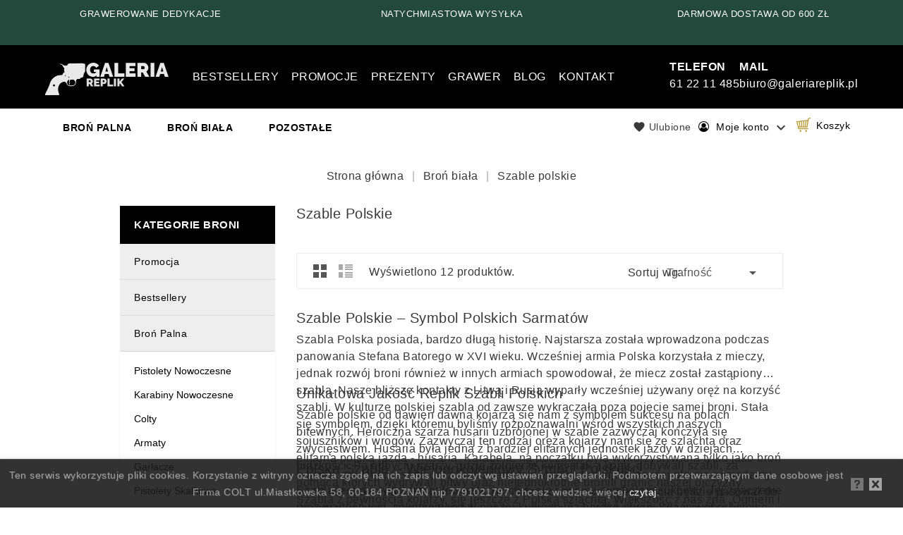

--- FILE ---
content_type: text/html; charset=utf-8
request_url: https://galeriareplik.pl/41-szable-polskie?page=5
body_size: 15577
content:
<!doctype html>
<html lang="pl">

  <head>
    
      
<!-- Global site tag (gtag.js) - Google Analytics -->
<script async src="https://www.googletagmanager.com/gtag/js?id=UA-162922571-1"></script>
<script>
  window.dataLayer = window.dataLayer || [];
  function gtag(){dataLayer.push(arguments);}
  gtag('js', new Date());

  gtag('config', 'UA-162922571-1');
</script>


<meta charset="utf-8">


<meta http-equiv="x-ua-compatible" content="ie=edge">

<meta name="google-site-verification" content="RXCy0eiXrB0f3-utpMAas7RaGbG8x-F9aIPNp86sQE8" />

  <title>Szable polskie / galeriareplik.pl</title>
  <meta name="description" content="Galeria Replik posiada w swojej ofercie perfekcyjnie odwzorowane szable Polskie. Jesteś kolekcjonerem? Kup replikę Szabli i poczuj się jak prawdziwy sarmata.">
        <link rel="canonical" href="https://galeriareplik.pl/41-szable-polskie?page=5">
  


<meta name="viewport" content="width=device-width, initial-scale=1">



<link rel="icon" type="image/vnd.microsoft.icon" href="https://galeriareplik.pl/img/favicon.ico?1557333255">
<link rel="shortcut icon" type="image/x-icon" href="https://galeriareplik.pl/img/favicon.ico?1557333255">

<!-- Template added -->

<link href="https://fonts.googleapis.com/css?family=Muli:300,400,600,700" rel="stylesheet">


    <link rel="stylesheet" href="https://static.payu.com/res/v2/layout/style.css" type="text/css" media="all">
  <link rel="stylesheet" href="https://galeriareplik.pl/themes/autoguide/assets/css/theme.css" type="text/css" media="all">
  <link rel="stylesheet" href="https://galeriareplik.pl/modules/blockreassurance/views/dist/front.css" type="text/css" media="all">
  <link rel="stylesheet" href="https://galeriareplik.pl/modules/ps_searchbar/ps_searchbar.css" type="text/css" media="all">
  <link rel="stylesheet" href="https://galeriareplik.pl/modules/notarobot/views/css/front.css" type="text/css" media="all">
  <link rel="stylesheet" href="https://galeriareplik.pl/modules/x13favoriteproduct/views/css/shared.css" type="text/css" media="all">
  <link rel="stylesheet" href="https://galeriareplik.pl/modules/x13favoriteproduct/views/css/front17.css" type="text/css" media="all">
  <link rel="stylesheet" href="https://galeriareplik.pl/modules/omnibuseufree//views/css/omnibuseufree-presta-studio.css" type="text/css" media="all">
  <link rel="stylesheet" href="https://galeriareplik.pl/js/jquery/ui/themes/base/minified/jquery-ui.min.css" type="text/css" media="all">
  <link rel="stylesheet" href="https://galeriareplik.pl/js/jquery/ui/themes/base/minified/jquery.ui.theme.min.css" type="text/css" media="all">
  <link rel="stylesheet" href="https://galeriareplik.pl/modules/tc_imageslider/views/css/flexslider.css" type="text/css" media="all">
  <link rel="stylesheet" href="https://galeriareplik.pl/modules/pst_verticalmenu/views/css/pst_verticalmenu.css" type="text/css" media="all">
  <link rel="stylesheet" href="https://galeriareplik.pl/themes/autoguide/assets/css/font-awesome.css" type="text/css" media="all">
  <link rel="stylesheet" href="https://galeriareplik.pl/modules/xipblog/css/xipblog.css" type="text/css" media="all">
  <link rel="stylesheet" href="https://galeriareplik.pl/themes/autoguide/assets/css/custom.css" type="text/css" media="all">




  

  <script type="text/javascript">
        var msg_x13favorite_add_message = "Product added to favorite";
        var msg_x13favorite_add_message_failed = "Error! Trying to add Favorite";
        var msg_x13favorite_link_copied = "Link zosta\u0142 skopiowany do schowka";
        var msg_x13favorite_remove_message = "Product removed from favorite";
        var msg_x13favorite_remove_message_failed = "Error! Trying to remove Favorite";
        var msg_x13favorite_should_login = "Aby korzysta\u0107 z ulubionych produkt\u00f3w, musisz by\u0107 zalogowany \/ zarejestrowany w naszym sklepie.";
        var prestashop = {"cart":{"products":[],"totals":{"total":{"type":"total","label":"Razem","amount":0,"value":"0,00\u00a0z\u0142"},"total_including_tax":{"type":"total","label":"Suma (brutto)","amount":0,"value":"0,00\u00a0z\u0142"},"total_excluding_tax":{"type":"total","label":"Suma (netto)","amount":0,"value":"0,00\u00a0z\u0142"}},"subtotals":{"products":{"type":"products","label":"Produkty","amount":0,"value":"0,00\u00a0z\u0142"},"discounts":null,"shipping":{"type":"shipping","label":"Wysy\u0142ka","amount":0,"value":""},"tax":null},"products_count":0,"summary_string":"0 sztuk","vouchers":{"allowed":1,"added":[]},"discounts":[],"minimalPurchase":0,"minimalPurchaseRequired":""},"currency":{"id":1,"name":"Z\u0142oty polski","iso_code":"PLN","iso_code_num":"985","sign":"z\u0142"},"customer":{"lastname":null,"firstname":null,"email":null,"birthday":null,"newsletter":null,"newsletter_date_add":null,"optin":null,"website":null,"company":null,"siret":null,"ape":null,"is_logged":false,"gender":{"type":null,"name":null},"addresses":[]},"language":{"name":"Polski (Polish)","iso_code":"pl","locale":"pl-PL","language_code":"pl","is_rtl":"0","date_format_lite":"Y-m-d","date_format_full":"Y-m-d H:i:s","id":1},"page":{"title":"","canonical":"https:\/\/galeriareplik.pl\/41-szable-polskie?page=5","meta":{"title":"Szable polskie \/ galeriareplik.pl (5)","description":"Galeria Replik posiada w swojej ofercie perfekcyjnie odwzorowane szable Polskie. Jeste\u015b kolekcjonerem? Kup replik\u0119 Szabli i poczuj si\u0119 jak prawdziwy sarmata.","keywords":"replika,atrap,miolitaria,radziwi\u0142\u0142\u00f3wka,dekoracja,prezent,pami\u0105tka,rekwizyt,bro\u0144,szabla polska,dekoracja,husaria,u\u0142ani","robots":"index"},"page_name":"category","body_classes":{"lang-pl":true,"lang-rtl":false,"country-PL":true,"currency-PLN":true,"layout-left-column":true,"page-category":true,"tax-display-enabled":true,"category-id-41":true,"category-Szable polskie":true,"category-id-parent-38":true,"category-depth-level-3":true},"admin_notifications":[]},"shop":{"name":"GaleriaReplik","logo":"https:\/\/galeriareplik.pl\/img\/galeriareplik-logo-1522536090.jpg","stores_icon":"https:\/\/galeriareplik.pl\/img\/logo_stores.png","favicon":"https:\/\/galeriareplik.pl\/img\/favicon.ico"},"urls":{"base_url":"https:\/\/galeriareplik.pl\/","current_url":"https:\/\/galeriareplik.pl\/41-szable-polskie?page=5","shop_domain_url":"https:\/\/galeriareplik.pl","img_ps_url":"https:\/\/galeriareplik.pl\/img\/","img_cat_url":"https:\/\/galeriareplik.pl\/img\/c\/","img_lang_url":"https:\/\/galeriareplik.pl\/img\/l\/","img_prod_url":"https:\/\/galeriareplik.pl\/img\/p\/","img_manu_url":"https:\/\/galeriareplik.pl\/img\/m\/","img_sup_url":"https:\/\/galeriareplik.pl\/img\/su\/","img_ship_url":"https:\/\/galeriareplik.pl\/img\/s\/","img_store_url":"https:\/\/galeriareplik.pl\/img\/st\/","img_col_url":"https:\/\/galeriareplik.pl\/img\/co\/","img_url":"https:\/\/galeriareplik.pl\/themes\/autoguide\/assets\/img\/","css_url":"https:\/\/galeriareplik.pl\/themes\/autoguide\/assets\/css\/","js_url":"https:\/\/galeriareplik.pl\/themes\/autoguide\/assets\/js\/","pic_url":"https:\/\/galeriareplik.pl\/upload\/","pages":{"address":"https:\/\/galeriareplik.pl\/adres","addresses":"https:\/\/galeriareplik.pl\/adresy","authentication":"https:\/\/galeriareplik.pl\/logowanie","cart":"https:\/\/galeriareplik.pl\/koszyk","category":"https:\/\/galeriareplik.pl\/index.php?controller=category","cms":"https:\/\/galeriareplik.pl\/index.php?controller=cms","contact":"https:\/\/galeriareplik.pl\/kontakt","discount":"https:\/\/galeriareplik.pl\/rabaty","guest_tracking":"https:\/\/galeriareplik.pl\/sledzenie-zamowien-gosci","history":"https:\/\/galeriareplik.pl\/historia-zamowien","identity":"https:\/\/galeriareplik.pl\/dane-osobiste","index":"https:\/\/galeriareplik.pl\/","my_account":"https:\/\/galeriareplik.pl\/moje-konto","order_confirmation":"https:\/\/galeriareplik.pl\/potwierdzenie-zamowienia","order_detail":"https:\/\/galeriareplik.pl\/index.php?controller=order-detail","order_follow":"https:\/\/galeriareplik.pl\/sledzenie-zamowienia","order":"https:\/\/galeriareplik.pl\/zam\u00f3wienie","order_return":"https:\/\/galeriareplik.pl\/index.php?controller=order-return","order_slip":"https:\/\/galeriareplik.pl\/potwierdzenie-zwrotu","pagenotfound":"https:\/\/galeriareplik.pl\/nie-znaleziono-strony","password":"https:\/\/galeriareplik.pl\/odzyskiwanie-hasla","pdf_invoice":"https:\/\/galeriareplik.pl\/index.php?controller=pdf-invoice","pdf_order_return":"https:\/\/galeriareplik.pl\/index.php?controller=pdf-order-return","pdf_order_slip":"https:\/\/galeriareplik.pl\/index.php?controller=pdf-order-slip","prices_drop":"https:\/\/galeriareplik.pl\/promocje","product":"https:\/\/galeriareplik.pl\/index.php?controller=product","search":"https:\/\/galeriareplik.pl\/szukaj","sitemap":"https:\/\/galeriareplik.pl\/Mapa strony","stores":"https:\/\/galeriareplik.pl\/nasze-sklepy","supplier":"https:\/\/galeriareplik.pl\/dostawcy","register":"https:\/\/galeriareplik.pl\/logowanie?create_account=1","order_login":"https:\/\/galeriareplik.pl\/zam\u00f3wienie?login=1"},"alternative_langs":[],"theme_assets":"\/themes\/autoguide\/assets\/","actions":{"logout":"https:\/\/galeriareplik.pl\/?mylogout="},"no_picture_image":{"bySize":{"cart_default":{"url":"https:\/\/galeriareplik.pl\/img\/p\/pl-default-cart_default.jpg","width":77,"height":100},"small_default":{"url":"https:\/\/galeriareplik.pl\/img\/p\/pl-default-small_default.jpg","width":77,"height":100},"medium_default":{"url":"https:\/\/galeriareplik.pl\/img\/p\/pl-default-medium_default.jpg","width":215,"height":145},"home_default":{"url":"https:\/\/galeriareplik.pl\/img\/p\/pl-default-home_default.jpg","width":285,"height":150},"large_default":{"url":"https:\/\/galeriareplik.pl\/img\/p\/pl-default-large_default.jpg","width":690,"height":462}},"small":{"url":"https:\/\/galeriareplik.pl\/img\/p\/pl-default-cart_default.jpg","width":77,"height":100},"medium":{"url":"https:\/\/galeriareplik.pl\/img\/p\/pl-default-medium_default.jpg","width":215,"height":145},"large":{"url":"https:\/\/galeriareplik.pl\/img\/p\/pl-default-large_default.jpg","width":690,"height":462},"legend":""}},"configuration":{"display_taxes_label":true,"display_prices_tax_incl":true,"is_catalog":false,"show_prices":true,"opt_in":{"partner":false},"quantity_discount":{"type":"discount","label":"Rabat Jednostkowy"},"voucher_enabled":1,"return_enabled":0},"field_required":[],"breadcrumb":{"links":[{"title":"Strona g\u0142\u00f3wna","url":"https:\/\/galeriareplik.pl\/"},{"title":"Bro\u0144 bia\u0142a","url":"https:\/\/galeriareplik.pl\/38-bron-biala"},{"title":"Szable polskie","url":"https:\/\/galeriareplik.pl\/41-szable-polskie"}],"count":3},"link":{"protocol_link":"https:\/\/","protocol_content":"https:\/\/"},"time":1768658280,"static_token":"ec3815bf2a67c88d77f581a4d8bf4e14","token":"d8b325484b8e43a4052176d772d46eb4","debug":false};
        var psr_icon_color = "#F19D76";
        var x13favorite_is_guest = 1;
        var x13favorite_is_guest_allowed = 1;
        var x13favorite_list_hash = null;
        var x13favorite_list_items = [];
        var x13favorite_list_url = "https:\/\/galeriareplik.pl\/moje-ulubione";
        var x13favorite_list_url_share = "https:\/\/galeriareplik.pl\/moje-ulubione?action=share&hash=MYHASH";
        var x13favorite_listing_hook = "displayX13FavoriteProductList";
        var xprt_base_dir = "https:\/\/galeriareplik.pl\/";
      </script>



<script>
    !function(t,e){var o,n,p,r;e.__SV||(window.posthog=e,e._i=[],e.init=function(i,s,a){function g(t,e){var o=e.split(".");2==o.length&&(t=t[o[0]],e=o[1]),t[e]=function(){t.push([e].concat(Array.prototype.slice.call(arguments,0)))}}(p=t.createElement("script")).type="text/javascript",p.crossOrigin="anonymous",p.async=!0,p.src=s.api_host.replace(".i.posthog.com","-assets.i.posthog.com")+"/static/array.js",(r=t.getElementsByTagName("script")[0]).parentNode.insertBefore(p,r);var u=e;for(void 0!==a?u=e[a]=[]:a="posthog",u.people=u.people||[],u.toString=function(t){var e="posthog";return"posthog"!==a&&(e+="."+a),t||(e+=" (stub)"),e},u.people.toString=function(){return u.toString(1)+".people (stub)"},o="init capture register register_once register_for_session unregister unregister_for_session getFeatureFlag getFeatureFlagPayload isFeatureEnabled reloadFeatureFlags updateEarlyAccessFeatureEnrollment getEarlyAccessFeatures on onFeatureFlags onSessionId getSurveys getActiveMatchingSurveys renderSurvey canRenderSurvey getNextSurveyStep identify setPersonProperties group resetGroups setPersonPropertiesForFlags resetPersonPropertiesForFlags setGroupPropertiesForFlags resetGroupPropertiesForFlags reset get_distinct_id getGroups get_session_id get_session_replay_url alias set_config startSessionRecording stopSessionRecording sessionRecordingStarted captureException loadToolbar get_property getSessionProperty createPersonProfile opt_in_capturing opt_out_capturing has_opted_in_capturing has_opted_out_capturing clear_opt_in_out_capturing debug".split(" "),n=0;n<o.length;n++)g(u,o[n]);e._i.push([i,s,a])},e.__SV=1)}(document,window.posthog||[]);
    posthog.init('phc_Lnv18ynkS4E1ZgZ4l1RG39B4YndBmMG9qjXhRybintI',{api_host:'https://eu.i.posthog.com', person_profiles: 'identified_only' // or 'always' to create profiles for anonymous users as well
        })
</script>
<!-- Google tag (gtag.js) -->
<script async src="https://www.googletagmanager.com/gtag/js?id=AW-11378483184"></script>
<script>
  window.dataLayer = window.dataLayer || [];
  function gtag(){dataLayer.push(arguments);}
  gtag('js', new Date());

  gtag('config', 'AW-11378483184');
</script>
<!-- End Google Tag Manager -->
<!-- Google Tag Manager -->
<script>(function(w,d,s,l,i){w[l]=w[l]||[];w[l].push({'gtm.start':
new Date().getTime(),event:'gtm.js'});var f=d.getElementsByTagName(s)[0],
j=d.createElement(s),dl=l!='dataLayer'?'&l='+l:'';j.async=true;j.src=
'https://www.googletagmanager.com/gtm.js?id='+i+dl;f.parentNode.insertBefore(j,f);
})(window,document,'script','dataLayer','GTM-MQ4LJV8');</script>





  <style type="text/css">
            #nar-gre {
            overflow: hidden;
        }
        #nar-gre > div {
            float: right;
        }
        </style>

<script src='https://www.google.com/recaptcha/api.js?onload=nar_onLoad&render=explicit' async defer></script>
<script type="text/javascript">
    var nar_selector = "#contact [name=submitMessage]";
    var nar_selector2 = "#customer-form [name=submitCreate]";
    var $nar_elem = null;
    var $nar_elem2 = null;

    function nar_findReElement() {
        if (nar_selector && !$nar_elem) {
            var $nar_elem = $(nar_selector);

            if (!$nar_elem.length) {
                return null;
            }
        }

        return $nar_elem;
    }
	function nar_findReElement2() {
        if (nar_selector2 && !$nar_elem2) {
            var $nar_elem2 = $(nar_selector2);

            if (!$nar_elem2.length) {
                return null;
            }
        }

        return $nar_elem2;
    }
</script>

<script type="text/javascript">
    var nar_recaptcha = '<div id="nar-gre" class="g-recaptcha" data-sitekey="6Ldkfn4UAAAAALzylY_SFdzHNhNSDd2ti-9hHisP" data-theme="light" data-size="normal"></div>';

    
        var nar_onLoad = function () {
            var $nar_elem = nar_findReElement();

            if ($nar_elem !== null) {
                $(nar_recaptcha).insertBefore($nar_elem);
                grecaptcha.render('nar-gre');
            }
			var $nar_elem2 = nar_findReElement2();

            if ($nar_elem2 !== null) {
                $(nar_recaptcha).insertBefore($nar_elem2);
                grecaptcha.render('nar-gre');
            }
        };
    
</script>



    
  </head>

  <body id="category" class="lang-pl country-pl currency-pln layout-left-column page-category tax-display-enabled category-id-41 category-szable-polskie category-id-parent-38 category-depth-level-3">

    
    
    

    <main>
      
              

      <header id="header">
        
          
<!-- Meta Pixel Code -->
<script>
!function(f,b,e,v,n,t,s)
{if(f.fbq)return;n=f.fbq=function(){n.callMethod?
n.callMethod.apply(n,arguments):n.queue.push(arguments)};
if(!f._fbq)f._fbq=n;n.push=n;n.loaded=!0;n.version='2.0';
n.queue=[];t=b.createElement(e);t.async=!0;
t.src=v;s=b.getElementsByTagName(e)[0];
s.parentNode.insertBefore(t,s)}(window, document,'script',
'https://connect.facebook.net/en_US/fbevents.js');
fbq('init', '1959026534834326');
fbq('track', 'PageView');
</script>
<noscript><img height="1" width="1" style="display:none"
src="https://www.facebook.com/tr?id=1959026534834326&ev=PageView&noscript=1"
/></noscript>
<!-- End Meta Pixel Code -->
<!-- Global site tag (gtag.js) - Google Analytics -->
<script async src="https://www.googletagmanager.com/gtag/js?id=UA-162922571-1"></script>
<script>
  window.dataLayer = window.dataLayer || [];
  function gtag(){dataLayer.push(arguments);}
  gtag('js', new Date());

  gtag('config', 'UA-162922571-1');
</script>


<link rel="stylesheet" type="text/css" href="//cdn.jsdelivr.net/npm/slick-carousel@1.8.1/slick/slick.css"/>
<!-- Google Tag Manager (noscript) -->
<noscript><iframe src="https://www.googletagmanager.com/ns.html?id=GTM-MQ4LJV8"
height="0" width="0" style="display:none;visibility:hidden"></iframe></noscript>
<!-- End Google Tag Manager (noscript) -->


  <div class="header-banner">
    
  </div>



<div class="above-nav">
	<div><span>bezpieczny system płatności </span></div>
	<div><span>grawerowane dedykacje</span></div>
	<div><span>natychmiastowa wysyłka</span></div>
	<div><span>darmowa dostawa od 600 zł</span></div>
	<div><span>wysoka jakość</span></div>
	<div><span>Szable Polskie - darmowa dostawa</span></div>
	<div><span>wyłączny przedstawiciel firmy Denix - <a href="https://galeriareplik.pl/blog/post/certyfikat?page_type=post">zobacz certyfikat<a></span></div>
</div>
<nav class="header-nav">
	<div class="container">
      <div class="nav-inner">  
		<div class="hidden-md-down">
			<div class="left-nav">
				<div id="tcblocktopcms">
	.
</div>

			</div>
			
					</div>
		
		<div class="hidden-lg-up text-xs-center mobile">
			<div class="float-xs-left" id="menu-icon">
				<i class="material-icons menu-open">&#xE5D2;</i>
				<i class="material-icons menu-close">&#xE5CD;</i>			  
			</div>
			<div class="float-xs-right" id="_mobile_cart"></div>
			<div class="float-xs-right" id="_mobile_user_info"></div>
			<div class="top-logo" id="_mobile_logo"></div>
			<div class="clearfix"></div>
		</div>
      </div>
	</div>
</nav>

<div class="fixed-bar">

	<div class="header-top">
		<div class="container">		
			
			<div class="header_logo hidden-md-down" id="_desktop_logo">
				<a href="https://galeriareplik.pl/">
				<img class="logo img-responsive" src="https://galeriareplik.pl/img/galeriareplik-logo-1522536090.jpg" alt="Repliki broni - Galeria Replik">
				</a>
			</div>
			<div class="additional-menu">
				<ul>
					<li>
						<a href="/57-bestsellery">Bestsellery</a>
					</li>
					<li>
						<a href="/promocje">Promocje</a>
					</li>
					<li>
						<a href="/81-idealne-na-prezent">Prezenty</a>
					</li>
					<li>
						<a target="_blank" href="/55-grawer">Grawer</a>
					</li>
					<li>
						<a href="/blog">Blog</a>
					</li>
					<li>
												<a href="/kontakt">Kontakt</a>
					</li>
				</ul>
			</div>
			<div class="contact-details">
				<div class="phone">
										<a href="tel:612211485"><strong>Telefon</strong><br/>61 22 11 485</a>
				</div>
				<div class="email">
										<a href="mailto:biuro@galeriareplik.pl"><strong>Mail</strong><br/>biuro@galeriareplik.pl</a>
				</div>
			</div>
					
			<div id="mobile_top_menu_wrapper" class="row hidden-lg-up" style="display:none;">
				<div class="js-top-menu mobile" id="_mobile_top_menu"></div>
					<div class="js-top-menu-bottom">				
						<div id="_mobile_tc_categorycmsblock"></div>		
						<div id="_mobile_currency_selector"></div>
						<div id="_mobile_language_selector"></div>
						<div id="_mobile_contact_link"></div>
					</div>
				</div>
			</div>
		</div>	

<div class="nav-bar">
  <div class="container">
  	

<div class="menu tc-top-menu col-lg-11 col-md-7 js-top-menu position-static hidden-md-down" id="_desktop_top_menu">	
    	
          <ul class="top-menu" id="top-menu" data-depth="0">
                    <li class="category" id="category-12">
                          <a
                class="dropdown-item"
                href="https://galeriareplik.pl/12-bron-palna" data-depth="0"
                              >
                                                                      <span class="float-xs-right hidden-lg-up">
                    <span data-target="#top_sub_menu_33221" data-toggle="collapse" class="navbar-toggler collapse-icons">
                      <i class="material-icons add">&#xE145;</i>
                  	  <i class="material-icons remove">&#xE15B;</i>
                    </span>
                  </span>
                                Broń palna
              </a>
                            <div  class="popover sub-menu js-sub-menu collapse" id="top_sub_menu_33221">
                
          <ul class="top-menu"  data-depth="1">
                    <li class="category" id="category-13">
                          <a
                class="dropdown-item dropdown-submenu"
                href="https://galeriareplik.pl/13-pistolety-nowoczesne" data-depth="1"
                              >
                                                                      <span class="float-xs-right hidden-lg-up">
                    <span data-target="#top_sub_menu_35497" data-toggle="collapse" class="navbar-toggler collapse-icons">
                      <i class="material-icons add">&#xE145;</i>
                  	  <i class="material-icons remove">&#xE15B;</i>
                    </span>
                  </span>
                                Pistolety nowoczesne
              </a>
                            <div  class="collapse" id="top_sub_menu_35497">
                
          <ul class="top-menu"  data-depth="2">
                    <li class="category" id="category-14">
                          <a
                class="dropdown-item"
                href="https://galeriareplik.pl/14-pistolety-na-tablo" data-depth="2"
                              >
                                Pistolety na tablo
              </a>
                          </li>
                    <li class="category" id="category-15">
                          <a
                class="dropdown-item"
                href="https://galeriareplik.pl/15-pistolety-stojaki" data-depth="2"
                              >
                                Pistolety + stojaki
              </a>
                          </li>
                    <li class="category" id="category-16">
                          <a
                class="dropdown-item"
                href="https://galeriareplik.pl/16-pistolety-pudelka" data-depth="2"
                              >
                                Pistolety + pudełka
              </a>
                          </li>
              </ul>
    
				<div class="menu-banners">				  
				  				  
				</div>
              </div>
                          </li>
                    <li class="category" id="category-17">
                          <a
                class="dropdown-item dropdown-submenu"
                href="https://galeriareplik.pl/17-karabiny-nowoczesne" data-depth="1"
                              >
                                                                      <span class="float-xs-right hidden-lg-up">
                    <span data-target="#top_sub_menu_6627" data-toggle="collapse" class="navbar-toggler collapse-icons">
                      <i class="material-icons add">&#xE145;</i>
                  	  <i class="material-icons remove">&#xE15B;</i>
                    </span>
                  </span>
                                Karabiny nowoczesne
              </a>
                            <div  class="collapse" id="top_sub_menu_6627">
                
          <ul class="top-menu"  data-depth="2">
                    <li class="category" id="category-18">
                          <a
                class="dropdown-item"
                href="https://galeriareplik.pl/18-karabiny-na-tablo" data-depth="2"
                              >
                                Karabiny na tablo
              </a>
                          </li>
              </ul>
    
				<div class="menu-banners">				  
				  				  
				</div>
              </div>
                          </li>
                    <li class="category" id="category-19">
                          <a
                class="dropdown-item dropdown-submenu"
                href="https://galeriareplik.pl/19-colty" data-depth="1"
                              >
                                                                      <span class="float-xs-right hidden-lg-up">
                    <span data-target="#top_sub_menu_85566" data-toggle="collapse" class="navbar-toggler collapse-icons">
                      <i class="material-icons add">&#xE145;</i>
                  	  <i class="material-icons remove">&#xE15B;</i>
                    </span>
                  </span>
                                Colty
              </a>
                            <div  class="collapse" id="top_sub_menu_85566">
                
          <ul class="top-menu"  data-depth="2">
                    <li class="category" id="category-20">
                          <a
                class="dropdown-item"
                href="https://galeriareplik.pl/20-repliki-rewolwerow-colt-na-tablo" data-depth="2"
                              >
                                Repliki rewolwerów Colt na tablo
              </a>
                          </li>
                    <li class="category" id="category-66">
                          <a
                class="dropdown-item"
                href="https://galeriareplik.pl/66-repliki-rewolwerow-colt-na-stojakach" data-depth="2"
                              >
                                Repliki rewolwerów Colt na stojakach
              </a>
                          </li>
                    <li class="category" id="category-67">
                          <a
                class="dropdown-item"
                href="https://galeriareplik.pl/67-repliki-rewolwerow-colt-z-pudelkiem" data-depth="2"
                              >
                                Repliki rewolwerów Colt z pudełkiem
              </a>
                          </li>
              </ul>
    
				<div class="menu-banners">				  
				  				  
				</div>
              </div>
                          </li>
                    <li class="category" id="category-36">
                          <a
                class="dropdown-item dropdown-submenu"
                href="https://galeriareplik.pl/36-armaty" data-depth="1"
                              >
                                                                      <span class="float-xs-right hidden-lg-up">
                    <span data-target="#top_sub_menu_75857" data-toggle="collapse" class="navbar-toggler collapse-icons">
                      <i class="material-icons add">&#xE145;</i>
                  	  <i class="material-icons remove">&#xE15B;</i>
                    </span>
                  </span>
                                Armaty
              </a>
                            <div  class="collapse" id="top_sub_menu_75857">
                
          <ul class="top-menu"  data-depth="2">
                    <li class="category" id="category-37">
                          <a
                class="dropdown-item"
                href="https://galeriareplik.pl/37-repliki-armat-na-tablo" data-depth="2"
                              >
                                Repliki armat na tablo
              </a>
                          </li>
              </ul>
    
				<div class="menu-banners">				  
				  				  
				</div>
              </div>
                          </li>
                    <li class="category" id="category-32">
                          <a
                class="dropdown-item dropdown-submenu"
                href="https://galeriareplik.pl/32-garlacze" data-depth="1"
                              >
                                                                      <span class="float-xs-right hidden-lg-up">
                    <span data-target="#top_sub_menu_53346" data-toggle="collapse" class="navbar-toggler collapse-icons">
                      <i class="material-icons add">&#xE145;</i>
                  	  <i class="material-icons remove">&#xE15B;</i>
                    </span>
                  </span>
                                Garłacze
              </a>
                            <div  class="collapse" id="top_sub_menu_53346">
                
          <ul class="top-menu"  data-depth="2">
                    <li class="category" id="category-33">
                          <a
                class="dropdown-item"
                href="https://galeriareplik.pl/33-garlacze-tablo" data-depth="2"
                              >
                                Garłacze + tablo
              </a>
                          </li>
                    <li class="category" id="category-34">
                          <a
                class="dropdown-item"
                href="https://galeriareplik.pl/34-garlacze-stojaki" data-depth="2"
                              >
                                Garłacze + stojaki
              </a>
                          </li>
                    <li class="category" id="category-35">
                          <a
                class="dropdown-item"
                href="https://galeriareplik.pl/35-garlacze-pudelka" data-depth="2"
                              >
                                Garłacze + pudełka
              </a>
                          </li>
              </ul>
    
				<div class="menu-banners">				  
				  				  
				</div>
              </div>
                          </li>
                    <li class="category" id="category-28">
                          <a
                class="dropdown-item dropdown-submenu"
                href="https://galeriareplik.pl/28-pistolety-skalkowe" data-depth="1"
                              >
                                                                      <span class="float-xs-right hidden-lg-up">
                    <span data-target="#top_sub_menu_45609" data-toggle="collapse" class="navbar-toggler collapse-icons">
                      <i class="material-icons add">&#xE145;</i>
                  	  <i class="material-icons remove">&#xE15B;</i>
                    </span>
                  </span>
                                Pistolety skałkowe
              </a>
                            <div  class="collapse" id="top_sub_menu_45609">
                
          <ul class="top-menu"  data-depth="2">
                    <li class="category" id="category-29">
                          <a
                class="dropdown-item"
                href="https://galeriareplik.pl/29-pistolety-tablo" data-depth="2"
                              >
                                Pistolety + tablo
              </a>
                          </li>
                    <li class="category" id="category-30">
                          <a
                class="dropdown-item"
                href="https://galeriareplik.pl/30-bron-krotka-na-stojaku" data-depth="2"
                              >
                                Broń krótka na stojaku
              </a>
                          </li>
                    <li class="category" id="category-31">
                          <a
                class="dropdown-item"
                href="https://galeriareplik.pl/31-pistolety-pudelka" data-depth="2"
                              >
                                Pistolety + pudełka
              </a>
                          </li>
              </ul>
    
				<div class="menu-banners">				  
				  				  
				</div>
              </div>
                          </li>
                    <li class="category" id="category-27">
                          <a
                class="dropdown-item dropdown-submenu"
                href="https://galeriareplik.pl/27-muszkiety" data-depth="1"
                              >
                                Muszkiety
              </a>
                          </li>
                    <li class="category" id="category-25">
                          <a
                class="dropdown-item dropdown-submenu"
                href="https://galeriareplik.pl/25-strzelby" data-depth="1"
                              >
                                                                      <span class="float-xs-right hidden-lg-up">
                    <span data-target="#top_sub_menu_49878" data-toggle="collapse" class="navbar-toggler collapse-icons">
                      <i class="material-icons add">&#xE145;</i>
                  	  <i class="material-icons remove">&#xE15B;</i>
                    </span>
                  </span>
                                Strzelby
              </a>
                            <div  class="collapse" id="top_sub_menu_49878">
                
          <ul class="top-menu"  data-depth="2">
                    <li class="category" id="category-26">
                          <a
                class="dropdown-item"
                href="https://galeriareplik.pl/26-repliki-broni-strzelb-na-tablo" data-depth="2"
                              >
                                Repliki broni strzelb na tablo
              </a>
                          </li>
              </ul>
    
				<div class="menu-banners">				  
				  				  
				</div>
              </div>
                          </li>
                    <li class="category" id="category-23">
                          <a
                class="dropdown-item dropdown-submenu"
                href="https://galeriareplik.pl/23-winchester" data-depth="1"
                              >
                                                                      <span class="float-xs-right hidden-lg-up">
                    <span data-target="#top_sub_menu_3980" data-toggle="collapse" class="navbar-toggler collapse-icons">
                      <i class="material-icons add">&#xE145;</i>
                  	  <i class="material-icons remove">&#xE15B;</i>
                    </span>
                  </span>
                                Winchester
              </a>
                            <div  class="collapse" id="top_sub_menu_3980">
                
          <ul class="top-menu"  data-depth="2">
                    <li class="category" id="category-24">
                          <a
                class="dropdown-item"
                href="https://galeriareplik.pl/24-winchester-tablo" data-depth="2"
                              >
                                Winchester + tablo
              </a>
                          </li>
              </ul>
    
				<div class="menu-banners">				  
				  				  
				</div>
              </div>
                          </li>
              </ul>
    
				<div class="menu-banners">				  
				  				  
				</div>
              </div>
                          </li>
                    <li class="category" id="category-38">
                          <a
                class="dropdown-item"
                href="https://galeriareplik.pl/38-bron-biala" data-depth="0"
                              >
                                                                      <span class="float-xs-right hidden-lg-up">
                    <span data-target="#top_sub_menu_92296" data-toggle="collapse" class="navbar-toggler collapse-icons">
                      <i class="material-icons add">&#xE145;</i>
                  	  <i class="material-icons remove">&#xE15B;</i>
                    </span>
                  </span>
                                Broń biała
              </a>
                            <div  class="popover sub-menu js-sub-menu collapse" id="top_sub_menu_92296">
                
          <ul class="top-menu"  data-depth="1">
                    <li class="category" id="category-39">
                          <a
                class="dropdown-item dropdown-submenu"
                href="https://galeriareplik.pl/39-szable-historyczne" data-depth="1"
                              >
                                                                      <span class="float-xs-right hidden-lg-up">
                    <span data-target="#top_sub_menu_20229" data-toggle="collapse" class="navbar-toggler collapse-icons">
                      <i class="material-icons add">&#xE145;</i>
                  	  <i class="material-icons remove">&#xE15B;</i>
                    </span>
                  </span>
                                Szable historyczne
              </a>
                            <div  class="collapse" id="top_sub_menu_20229">
                
          <ul class="top-menu"  data-depth="2">
                    <li class="category" id="category-40">
                          <a
                class="dropdown-item"
                href="https://galeriareplik.pl/40-szable-tablo" data-depth="2"
                              >
                                Szable + tablo
              </a>
                          </li>
              </ul>
    
				<div class="menu-banners">				  
				  				  
				</div>
              </div>
                          </li>
                    <li class="category current " id="category-41">
                          <a
                class="dropdown-item dropdown-submenu"
                href="https://galeriareplik.pl/41-szable-polskie" data-depth="1"
                              >
                                                                      <span class="float-xs-right hidden-lg-up">
                    <span data-target="#top_sub_menu_5265" data-toggle="collapse" class="navbar-toggler collapse-icons">
                      <i class="material-icons add">&#xE145;</i>
                  	  <i class="material-icons remove">&#xE15B;</i>
                    </span>
                  </span>
                                Szable polskie
              </a>
                            <div  class="collapse" id="top_sub_menu_5265">
                
          <ul class="top-menu"  data-depth="2">
                    <li class="category" id="category-42">
                          <a
                class="dropdown-item"
                href="https://galeriareplik.pl/42-polskie-szable-na-tablo" data-depth="2"
                              >
                                Polskie szable na tablo
              </a>
                          </li>
                    <li class="category" id="category-43">
                          <a
                class="dropdown-item"
                href="https://galeriareplik.pl/43-polskie-szable-w-pudelku" data-depth="2"
                              >
                                Polskie szable w pudełku
              </a>
                          </li>
              </ul>
    
				<div class="menu-banners">				  
				  				  
				</div>
              </div>
                          </li>
                    <li class="category" id="category-44">
                          <a
                class="dropdown-item dropdown-submenu"
                href="https://galeriareplik.pl/44-miecze-historyczne" data-depth="1"
                              >
                                                                      <span class="float-xs-right hidden-lg-up">
                    <span data-target="#top_sub_menu_81669" data-toggle="collapse" class="navbar-toggler collapse-icons">
                      <i class="material-icons add">&#xE145;</i>
                  	  <i class="material-icons remove">&#xE15B;</i>
                    </span>
                  </span>
                                Miecze historyczne
              </a>
                            <div  class="collapse" id="top_sub_menu_81669">
                
          <ul class="top-menu"  data-depth="2">
                    <li class="category" id="category-45">
                          <a
                class="dropdown-item"
                href="https://galeriareplik.pl/45-miecze-tablo" data-depth="2"
                              >
                                Miecze + tablo
              </a>
                          </li>
              </ul>
    
				<div class="menu-banners">				  
				  				  
				</div>
              </div>
                          </li>
                    <li class="category" id="category-46">
                          <a
                class="dropdown-item dropdown-submenu"
                href="https://galeriareplik.pl/46-sztylety" data-depth="1"
                              >
                                                                      <span class="float-xs-right hidden-lg-up">
                    <span data-target="#top_sub_menu_25774" data-toggle="collapse" class="navbar-toggler collapse-icons">
                      <i class="material-icons add">&#xE145;</i>
                  	  <i class="material-icons remove">&#xE15B;</i>
                    </span>
                  </span>
                                Sztylety
              </a>
                            <div  class="collapse" id="top_sub_menu_25774">
                
          <ul class="top-menu"  data-depth="2">
                    <li class="category" id="category-47">
                          <a
                class="dropdown-item"
                href="https://galeriareplik.pl/47-sztylety-tablo" data-depth="2"
                              >
                                Sztylety + tablo
              </a>
                          </li>
                    <li class="category" id="category-48">
                          <a
                class="dropdown-item"
                href="https://galeriareplik.pl/48-sztylety-pudelka" data-depth="2"
                              >
                                Sztylety + pudełka
              </a>
                          </li>
              </ul>
    
				<div class="menu-banners">				  
				  				  
				</div>
              </div>
                          </li>
                    <li class="category" id="category-49">
                          <a
                class="dropdown-item dropdown-submenu"
                href="https://galeriareplik.pl/49-nozyki-do-listow" data-depth="1"
                              >
                                Nożyki do listów
              </a>
                          </li>
                    <li class="category" id="category-50">
                          <a
                class="dropdown-item dropdown-submenu"
                href="https://galeriareplik.pl/50-topory-i-halabardy" data-depth="1"
                              >
                                Topory i halabardy
              </a>
                          </li>
              </ul>
    
				<div class="menu-banners">				  
				  				  
				</div>
              </div>
                          </li>
                    <li class="category" id="category-51">
                          <a
                class="dropdown-item"
                href="https://galeriareplik.pl/51-pozostale" data-depth="0"
                              >
                                                                      <span class="float-xs-right hidden-lg-up">
                    <span data-target="#top_sub_menu_77980" data-toggle="collapse" class="navbar-toggler collapse-icons">
                      <i class="material-icons add">&#xE145;</i>
                  	  <i class="material-icons remove">&#xE15B;</i>
                    </span>
                  </span>
                                Pozostałe
              </a>
                            <div  class="popover sub-menu js-sub-menu collapse" id="top_sub_menu_77980">
                
          <ul class="top-menu"  data-depth="1">
                    <li class="category" id="category-52">
                          <a
                class="dropdown-item dropdown-submenu"
                href="https://galeriareplik.pl/52-pasy-kowbojskie" data-depth="1"
                              >
                                Pasy kowbojskie
              </a>
                          </li>
                    <li class="category" id="category-57">
                          <a
                class="dropdown-item dropdown-submenu"
                href="https://galeriareplik.pl/57-bestsellery" data-depth="1"
                              >
                                Bestsellery
              </a>
                          </li>
                    <li class="category" id="category-56">
                          <a
                class="dropdown-item dropdown-submenu"
                href="https://galeriareplik.pl/56-herby" data-depth="1"
                              >
                                Herby
              </a>
                          </li>
                    <li class="category" id="category-55">
                          <a
                class="dropdown-item dropdown-submenu"
                href="https://galeriareplik.pl/55-grawer" data-depth="1"
                              >
                                Grawer
              </a>
                          </li>
                    <li class="category" id="category-54">
                          <a
                class="dropdown-item dropdown-submenu"
                href="https://galeriareplik.pl/54-akcesoria" data-depth="1"
                              >
                                Akcesoria
              </a>
                          </li>
                    <li class="category" id="category-53">
                          <a
                class="dropdown-item dropdown-submenu"
                href="https://galeriareplik.pl/53-odznaki-militarne" data-depth="1"
                              >
                                Odznaki militarne
              </a>
                          </li>
                    <li class="category" id="category-80">
                          <a
                class="dropdown-item dropdown-submenu"
                href="https://galeriareplik.pl/80-meskie-prezenty" data-depth="1"
                              >
                                Męskie prezenty
              </a>
                          </li>
                    <li class="category" id="category-81">
                          <a
                class="dropdown-item dropdown-submenu"
                href="https://galeriareplik.pl/81-idealne-na-prezent" data-depth="1"
                              >
                                Idealne na prezent
              </a>
                          </li>
              </ul>
    
				<div class="menu-banners">				  
				  				  
				</div>
              </div>
                          </li>
              </ul>
    			
    <div class="clearfix"></div>	
</div>

	<!-- Block search module TOP -->
<div id="search_widget" class="col-lg-1 col-md-5 col-sm-12 search-widget" data-search-controller-url="//galeriareplik.pl/szukaj">
	<!--<span class="search_button"></span>-->
	<div class="searchtoggle">            
	<form method="get" action="//galeriareplik.pl/szukaj">
		<input type="hidden" name="controller" value="search">
		<input type="text" name="s" value="" placeholder="Wyszukaj produkt">
		<button type="submit">			
			<span class="tc-search-icon"></span>
		</button>
	</form>
	</div>
</div>
<!-- /Block search module TOP -->

	<div class="right-nav">
		<div id="_desktop_cart">
  <div class="blockcart cart-preview inactive" data-refresh-url="//galeriareplik.pl/module/ps_shoppingcart/ajax">
    <div class="header blockcart-header dropdown js-dropdown">
		 
			<a rel="nofollow" href="//galeriareplik.pl/koszyk?action=show" class="cart-icon"  data-toggle="dropdown" aria-haspopup="true" aria-expanded="false"> 							
				<!--<span class="cart-title">My Cart</span>-->
				<span class="cart-products-count">
									Koszyk
								</span>	
				<span class="cart-item-count">				
					<span class="cart-item">0</span>			
				</span>				
			</a>
		 
		
	      </div>
  </div>
</div>
<div id="_desktop_user_info">
  <!-- <div class="tm_userinfotitle"><i class="fa fa-user-circle-o" aria-hidden="true"></i><span class="user-info-icon">My Account</span><i class="material-icons expand-more hidden-md-down">&#xE5CF;</i></div> -->
  <div class="tm_userinfotitle"><i class="fa fa-user-circle-o" aria-hidden="true"></i><span class="user-info-icon">Moje konto</span><i class="material-icons expand-more hidden-md-down">&#xE5CF;</i></div>
  <div class="user-info">
          <a
        href="https://galeriareplik.pl/moje-konto"
        title="Log in to your customer account"
        rel="nofollow"
      >
        <i class="material-icons">&#xE899;</i>
        <span class="sign-in">Zaloguj się</span>
      </a>
      </div>
</div><div id="_desktop_x13favoriteproduct_link">
  <div id="x13favoriteproduct">
      <a
        rel="nofollow"
        class="x13favoriteproduct-nav show_counter"
                  href="https://galeriareplik.pl/moje-ulubione"
                >
                  <i class="material-icons x13favoriteproduct-nav__icon">favorite</i>
                <span class="hidden-md-down">
          Ulubione
          <span class="counter x13favoriteproduct-nav__counter"></span>        </span>
      </a>
  </div>
</div>

<div class="float-xs-right" id="_mobile_x13favoriteproduct_link">
</div>



	</div>
  </div>
</div>
</div>        
      </header>

      
        
<aside id="notifications">
  <div class="container">
    
    
    
      </div>
</aside>
      

	<div class="container">	
	   
		<nav data-depth="3" class="breadcrumb hidden-sm-down">
  <ol itemscope itemtype="http://schema.org/BreadcrumbList">
          
      <li itemprop="itemListElement" itemscope itemtype="http://schema.org/ListItem">
        <a itemprop="item" href="https://galeriareplik.pl/">
          <span itemprop="name">Strona główna</span>
        </a>
        <meta itemprop="position" content="1">
      </li>
      
          
      <li itemprop="itemListElement" itemscope itemtype="http://schema.org/ListItem">
        <a itemprop="item" href="https://galeriareplik.pl/38-bron-biala">
          <span itemprop="name">Broń biała</span>
        </a>
        <meta itemprop="position" content="2">
      </li>
      
          
      <li itemprop="itemListElement" itemscope itemtype="http://schema.org/ListItem">
        <a itemprop="item" href="https://galeriareplik.pl/41-szable-polskie">
          <span itemprop="name">Szable polskie</span>
        </a>
        <meta itemprop="position" content="3">
      </li>
      
      </ol>
</nav>
	  				
	  <section id="wrapper">        			 
          <div id="columns_inner">
		  
            <div id="left-column" class="col-xs-12 col-sm-4 col-md-3">
              			  	

<div class="vertical-menu js-top-menu position-static hidden-md-down"  id="_desktop_top_menu">
		<div class="block-title">		
			<div class="cat-title">Kategorie broni
</div>
			<div class="title-arrow"></div>
		</div>
        
  <ul class="top-vertical-menu block_content" id="top-vertical-menu" data-depth="0"><li class="category" id="pstcategory-82"><a href="https://galeriareplik.pl/82-promocja" class="dropdown-item" data-depth="0" >Promocja</a></li><li class="category" id="pstcategory-57"><a href="https://galeriareplik.pl/57-bestsellery" class="dropdown-item" data-depth="0" >Bestsellery</a></li><li class="category" id="pstcategory-12"><a href="https://galeriareplik.pl/12-bron-palna" class="dropdown-item" data-depth="0" ><span class="float-xs-right hidden-lg-up"><span data-target="#top_sub_menu_14719" data-toggle="collapse" class="navbar-toggler collapse-icons"><i class="material-icons add">&#xE145;</i><i class="material-icons remove">&#xE15B;</i></span></span>Broń palna</a><div  class="popover sub-menu js-sub-menu collapse" id="top_sub_menu_14719">
  <ul class="top-vertical-menu block_content"  data-depth="1"><li class="category" id="pstcategory-13"><a href="https://galeriareplik.pl/13-pistolety-nowoczesne" class="dropdown-item dropdown-submenu" data-depth="1" ><span class="float-xs-right hidden-lg-up"><span data-target="#top_sub_menu_62171" data-toggle="collapse" class="navbar-toggler collapse-icons"><i class="material-icons add">&#xE145;</i><i class="material-icons remove">&#xE15B;</i></span></span>Pistolety nowoczesne</a><div  class="collapse" id="top_sub_menu_62171">
  <ul class="top-vertical-menu block_content"  data-depth="2"><li class="category" id="pstcategory-14"><a href="https://galeriareplik.pl/14-pistolety-na-tablo" class="dropdown-item" data-depth="2" >Pistolety na tablo</a></li><li class="category" id="pstcategory-15"><a href="https://galeriareplik.pl/15-pistolety-stojaki" class="dropdown-item" data-depth="2" >Pistolety + stojaki</a></li><li class="category" id="pstcategory-16"><a href="https://galeriareplik.pl/16-pistolety-pudelka" class="dropdown-item" data-depth="2" >Pistolety + pudełka</a></li></ul><div class="menu-images-container"></div></div></li><li class="category" id="pstcategory-17"><a href="https://galeriareplik.pl/17-karabiny-nowoczesne" class="dropdown-item dropdown-submenu" data-depth="1" ><span class="float-xs-right hidden-lg-up"><span data-target="#top_sub_menu_61224" data-toggle="collapse" class="navbar-toggler collapse-icons"><i class="material-icons add">&#xE145;</i><i class="material-icons remove">&#xE15B;</i></span></span>Karabiny nowoczesne</a><div  class="collapse" id="top_sub_menu_61224">
  <ul class="top-vertical-menu block_content"  data-depth="2"><li class="category" id="pstcategory-18"><a href="https://galeriareplik.pl/18-karabiny-na-tablo" class="dropdown-item" data-depth="2" >Karabiny na tablo</a></li></ul><div class="menu-images-container"></div></div></li><li class="category" id="pstcategory-19"><a href="https://galeriareplik.pl/19-colty" class="dropdown-item dropdown-submenu" data-depth="1" ><span class="float-xs-right hidden-lg-up"><span data-target="#top_sub_menu_45734" data-toggle="collapse" class="navbar-toggler collapse-icons"><i class="material-icons add">&#xE145;</i><i class="material-icons remove">&#xE15B;</i></span></span>Colty</a><div  class="collapse" id="top_sub_menu_45734">
  <ul class="top-vertical-menu block_content"  data-depth="2"><li class="category" id="pstcategory-20"><a href="https://galeriareplik.pl/20-repliki-rewolwerow-colt-na-tablo" class="dropdown-item" data-depth="2" >Repliki rewolwerów Colt na tablo</a></li><li class="category" id="pstcategory-66"><a href="https://galeriareplik.pl/66-repliki-rewolwerow-colt-na-stojakach" class="dropdown-item" data-depth="2" >Repliki rewolwerów Colt na stojakach</a></li><li class="category" id="pstcategory-67"><a href="https://galeriareplik.pl/67-repliki-rewolwerow-colt-z-pudelkiem" class="dropdown-item" data-depth="2" >Repliki rewolwerów Colt z pudełkiem</a></li></ul><div class="menu-images-container"></div></div></li><li class="category" id="pstcategory-36"><a href="https://galeriareplik.pl/36-armaty" class="dropdown-item dropdown-submenu" data-depth="1" ><span class="float-xs-right hidden-lg-up"><span data-target="#top_sub_menu_55710" data-toggle="collapse" class="navbar-toggler collapse-icons"><i class="material-icons add">&#xE145;</i><i class="material-icons remove">&#xE15B;</i></span></span>Armaty</a><div  class="collapse" id="top_sub_menu_55710">
  <ul class="top-vertical-menu block_content"  data-depth="2"><li class="category" id="pstcategory-37"><a href="https://galeriareplik.pl/37-repliki-armat-na-tablo" class="dropdown-item" data-depth="2" >Repliki armat na tablo</a></li></ul><div class="menu-images-container"></div></div></li><li class="category" id="pstcategory-32"><a href="https://galeriareplik.pl/32-garlacze" class="dropdown-item dropdown-submenu" data-depth="1" ><span class="float-xs-right hidden-lg-up"><span data-target="#top_sub_menu_34258" data-toggle="collapse" class="navbar-toggler collapse-icons"><i class="material-icons add">&#xE145;</i><i class="material-icons remove">&#xE15B;</i></span></span>Garłacze</a><div  class="collapse" id="top_sub_menu_34258">
  <ul class="top-vertical-menu block_content"  data-depth="2"><li class="category" id="pstcategory-33"><a href="https://galeriareplik.pl/33-garlacze-tablo" class="dropdown-item" data-depth="2" >Garłacze + tablo</a></li><li class="category" id="pstcategory-34"><a href="https://galeriareplik.pl/34-garlacze-stojaki" class="dropdown-item" data-depth="2" >Garłacze + stojaki</a></li><li class="category" id="pstcategory-35"><a href="https://galeriareplik.pl/35-garlacze-pudelka" class="dropdown-item" data-depth="2" >Garłacze + pudełka</a></li></ul><div class="menu-images-container"></div></div></li><li class="category" id="pstcategory-28"><a href="https://galeriareplik.pl/28-pistolety-skalkowe" class="dropdown-item dropdown-submenu" data-depth="1" ><span class="float-xs-right hidden-lg-up"><span data-target="#top_sub_menu_91619" data-toggle="collapse" class="navbar-toggler collapse-icons"><i class="material-icons add">&#xE145;</i><i class="material-icons remove">&#xE15B;</i></span></span>Pistolety skałkowe</a><div  class="collapse" id="top_sub_menu_91619">
  <ul class="top-vertical-menu block_content"  data-depth="2"><li class="category" id="pstcategory-29"><a href="https://galeriareplik.pl/29-pistolety-tablo" class="dropdown-item" data-depth="2" >Pistolety + tablo</a></li><li class="category" id="pstcategory-30"><a href="https://galeriareplik.pl/30-bron-krotka-na-stojaku" class="dropdown-item" data-depth="2" >Broń krótka na stojaku</a></li><li class="category" id="pstcategory-31"><a href="https://galeriareplik.pl/31-pistolety-pudelka" class="dropdown-item" data-depth="2" >Pistolety + pudełka</a></li></ul><div class="menu-images-container"></div></div></li><li class="category" id="pstcategory-27"><a href="https://galeriareplik.pl/27-muszkiety" class="dropdown-item dropdown-submenu" data-depth="1" >Muszkiety</a></li><li class="category" id="pstcategory-25"><a href="https://galeriareplik.pl/25-strzelby" class="dropdown-item dropdown-submenu" data-depth="1" ><span class="float-xs-right hidden-lg-up"><span data-target="#top_sub_menu_71783" data-toggle="collapse" class="navbar-toggler collapse-icons"><i class="material-icons add">&#xE145;</i><i class="material-icons remove">&#xE15B;</i></span></span>Strzelby</a><div  class="collapse" id="top_sub_menu_71783">
  <ul class="top-vertical-menu block_content"  data-depth="2"><li class="category" id="pstcategory-26"><a href="https://galeriareplik.pl/26-repliki-broni-strzelb-na-tablo" class="dropdown-item" data-depth="2" >Repliki broni strzelb na tablo</a></li></ul><div class="menu-images-container"></div></div></li><li class="category" id="pstcategory-23"><a href="https://galeriareplik.pl/23-winchester" class="dropdown-item dropdown-submenu" data-depth="1" ><span class="float-xs-right hidden-lg-up"><span data-target="#top_sub_menu_78482" data-toggle="collapse" class="navbar-toggler collapse-icons"><i class="material-icons add">&#xE145;</i><i class="material-icons remove">&#xE15B;</i></span></span>Winchester</a><div  class="collapse" id="top_sub_menu_78482">
  <ul class="top-vertical-menu block_content"  data-depth="2"><li class="category" id="pstcategory-24"><a href="https://galeriareplik.pl/24-winchester-tablo" class="dropdown-item" data-depth="2" >Winchester + tablo</a></li></ul><div class="menu-images-container"></div></div></li></ul><div class="menu-images-container"></div></div></li><li class="category" id="pstcategory-38"><a href="https://galeriareplik.pl/38-bron-biala" class="dropdown-item" data-depth="0" ><span class="float-xs-right hidden-lg-up"><span data-target="#top_sub_menu_86211" data-toggle="collapse" class="navbar-toggler collapse-icons"><i class="material-icons add">&#xE145;</i><i class="material-icons remove">&#xE15B;</i></span></span>Broń biała</a><div  class="popover sub-menu js-sub-menu collapse" id="top_sub_menu_86211">
  <ul class="top-vertical-menu block_content"  data-depth="1"><li class="category" id="pstcategory-39"><a href="https://galeriareplik.pl/39-szable-historyczne" class="dropdown-item dropdown-submenu" data-depth="1" ><span class="float-xs-right hidden-lg-up"><span data-target="#top_sub_menu_98416" data-toggle="collapse" class="navbar-toggler collapse-icons"><i class="material-icons add">&#xE145;</i><i class="material-icons remove">&#xE15B;</i></span></span>Szable historyczne</a><div  class="collapse" id="top_sub_menu_98416">
  <ul class="top-vertical-menu block_content"  data-depth="2"><li class="category" id="pstcategory-40"><a href="https://galeriareplik.pl/40-szable-tablo" class="dropdown-item" data-depth="2" >Szable + tablo</a></li></ul><div class="menu-images-container"></div></div></li><li class="category" id="pstcategory-41"><a href="https://galeriareplik.pl/41-szable-polskie" class="dropdown-item dropdown-submenu" data-depth="1" ><span class="float-xs-right hidden-lg-up"><span data-target="#top_sub_menu_97159" data-toggle="collapse" class="navbar-toggler collapse-icons"><i class="material-icons add">&#xE145;</i><i class="material-icons remove">&#xE15B;</i></span></span>Szable polskie</a><div  class="collapse" id="top_sub_menu_97159">
  <ul class="top-vertical-menu block_content"  data-depth="2"><li class="category" id="pstcategory-42"><a href="https://galeriareplik.pl/42-polskie-szable-na-tablo" class="dropdown-item" data-depth="2" >Polskie szable na tablo</a></li><li class="category" id="pstcategory-43"><a href="https://galeriareplik.pl/43-polskie-szable-w-pudelku" class="dropdown-item" data-depth="2" >Polskie szable w pudełku</a></li></ul><div class="menu-images-container"></div></div></li><li class="category" id="pstcategory-44"><a href="https://galeriareplik.pl/44-miecze-historyczne" class="dropdown-item dropdown-submenu" data-depth="1" ><span class="float-xs-right hidden-lg-up"><span data-target="#top_sub_menu_97568" data-toggle="collapse" class="navbar-toggler collapse-icons"><i class="material-icons add">&#xE145;</i><i class="material-icons remove">&#xE15B;</i></span></span>Miecze historyczne</a><div  class="collapse" id="top_sub_menu_97568">
  <ul class="top-vertical-menu block_content"  data-depth="2"><li class="category" id="pstcategory-45"><a href="https://galeriareplik.pl/45-miecze-tablo" class="dropdown-item" data-depth="2" >Miecze + tablo</a></li></ul><div class="menu-images-container"></div></div></li><li class="category" id="pstcategory-46"><a href="https://galeriareplik.pl/46-sztylety" class="dropdown-item dropdown-submenu" data-depth="1" ><span class="float-xs-right hidden-lg-up"><span data-target="#top_sub_menu_54545" data-toggle="collapse" class="navbar-toggler collapse-icons"><i class="material-icons add">&#xE145;</i><i class="material-icons remove">&#xE15B;</i></span></span>Sztylety</a><div  class="collapse" id="top_sub_menu_54545">
  <ul class="top-vertical-menu block_content"  data-depth="2"><li class="category" id="pstcategory-47"><a href="https://galeriareplik.pl/47-sztylety-tablo" class="dropdown-item" data-depth="2" >Sztylety + tablo</a></li><li class="category" id="pstcategory-48"><a href="https://galeriareplik.pl/48-sztylety-pudelka" class="dropdown-item" data-depth="2" >Sztylety + pudełka</a></li></ul><div class="menu-images-container"></div></div></li><li class="category" id="pstcategory-49"><a href="https://galeriareplik.pl/49-nozyki-do-listow" class="dropdown-item dropdown-submenu" data-depth="1" >Nożyki do listów</a></li><li class="category" id="pstcategory-50"><a href="https://galeriareplik.pl/50-topory-i-halabardy" class="dropdown-item dropdown-submenu" data-depth="1" >Topory i halabardy</a></li></ul><div class="menu-images-container"></div></div></li><li class="category" id="pstcategory-51"><a href="https://galeriareplik.pl/51-pozostale" class="dropdown-item" data-depth="0" ><span class="float-xs-right hidden-lg-up"><span data-target="#top_sub_menu_21054" data-toggle="collapse" class="navbar-toggler collapse-icons"><i class="material-icons add">&#xE145;</i><i class="material-icons remove">&#xE15B;</i></span></span>Pozostałe</a><div  class="popover sub-menu js-sub-menu collapse" id="top_sub_menu_21054">
  <ul class="top-vertical-menu block_content"  data-depth="1"><li class="category" id="pstcategory-52"><a href="https://galeriareplik.pl/52-pasy-kowbojskie" class="dropdown-item dropdown-submenu" data-depth="1" >Pasy kowbojskie</a></li><li class="category" id="pstcategory-57"><a href="https://galeriareplik.pl/57-bestsellery" class="dropdown-item dropdown-submenu" data-depth="1" >Bestsellery</a></li><li class="category" id="pstcategory-56"><a href="https://galeriareplik.pl/56-herby" class="dropdown-item dropdown-submenu" data-depth="1" >Herby</a></li><li class="category" id="pstcategory-55"><a href="https://galeriareplik.pl/55-grawer" class="dropdown-item dropdown-submenu" data-depth="1" >Grawer</a></li><li class="category" id="pstcategory-54"><a href="https://galeriareplik.pl/54-akcesoria" class="dropdown-item dropdown-submenu" data-depth="1" >Akcesoria</a></li><li class="category" id="pstcategory-53"><a href="https://galeriareplik.pl/53-odznaki-militarne" class="dropdown-item dropdown-submenu" data-depth="1" >Odznaki militarne</a></li><li class="category" id="pstcategory-80"><a href="https://galeriareplik.pl/80-meskie-prezenty" class="dropdown-item dropdown-submenu" data-depth="1" >Męskie prezenty</a></li><li class="category" id="pstcategory-81"><a href="https://galeriareplik.pl/81-idealne-na-prezent" class="dropdown-item dropdown-submenu" data-depth="1" >Idealne na prezent</a></li></ul><div class="menu-images-container"></div></div></li><li class="category" id="pstcategory-55"><a href="https://galeriareplik.pl/55-grawer" class="dropdown-item" data-depth="0" >Grawer</a></li><li class="link" id="/kontakt"><a href="/kontakt" class="dropdown-item" data-depth="0" >Kontakt</a></li></ul>
</div>

                          </div>
          

          
  <div id="content-wrapper" class="left-column col-xs-12 col-sm-8 col-md-9">
    
  <section id="main">

    
    <div class="block-category card card-block hidden-sm-down">
      
                     <h1 class="h1">Szable polskie</h1>
      	<!--          <div id="category-description" class="text-muted"><h2>Szable Polskie – Symbol Polskich Sarmatów</h2>
<p>Szabla Polska posiada, bardzo długą historię. Najstarsza została wprowadzona podczas panowania Stefana Batorego w XVI wieku. Wcześniej armia Polska korzystała z mieczy, jednak rozwój broni również w innych armiach spowodował, że miecz został zastąpiony szablą. Nasze bliższe kontakty z Litwą i Rusią wyparły wcześniej używany oręż na korzyść szabli. W kulturze polskiej szabla od zawsze wykraczała poza pojęcie samej broni. Stała się symbolem, dzięki któremu byliśmy rozpoznawalni wśród wszystkich naszych sojuszników i wrogów. Zazwyczaj ten rodzaj oręża kojarzy nam się ze szlachtą oraz elitarną polską jazdą - husarią. Karabela, na początku była wykorzystywana tylko jako broń bojowa, stąd jej prostota oraz brak zbędnych wtedy zdobień. W naszej ofercie posiadamy aż 60 różnych modeli Replik szabli. Ten rodzaj oręża z całą pewnością będzie pasował do Państwa kolekcji. Replikę karabeli można, umieścić również w domu na przykład w salonie, co nada temu pomieszczeniu wyjątkowy charakter.</p>
<h2>Unikatowa jakość Replik Szabli Polskich</h2>
<p>Szable polskie od dawien dawna kojarzą się nam z symbolem sukcesu na polach bitewnych. Heroiczna szarża husarii uzbrojonej w szable zazwyczaj kończyła się zwycięstwem. Husaria była jedną z bardziej elitarnych jednostek jazdy w dziejach ludzkości. Po odbyciu szarży, gdzie żołnierze korzystali z kopii, dobywali szabli, za pomocą których wygrywali bitwy oraz niejednokrotnie bronili granic naszej ojczyzny. Szabla z pewnością kojarzy, się jeszcze z Polską szlachtą. Większość z nas zna „Ogniem i Mieczem”, jest to film głęboko zakorzeniony w naszą Polską kulturę. Właśnie w tym dziele mieliśmy, okazję zobaczyć jak charakterystyczna jest karabela dla polskiej szlachty. Ogromne znaczenie szabli powoduje, że repliki oferowane przez nas są najwyższej jakości. Repliki szabli, zostały przygotowane z głęboką precyzją oraz są wykonane z najwyższej jakości materiałów. Zapraszamy, do obejrzenia naszej oferty, gdzie bogaty zasób replik szabli polskiej spowoduje, że Państwo jako kolekcjonerzy z pewnością znajdą coś dla siebie.</p>
<h2>Polska Szabla – Wielopokoleniowy Symbol Polskości</h2>
<p>Szabla jest nie tylko symbolem szlachciców, ale również symbolem sukcesu. Jej znaczenie oraz wartość jest, zakorzeniona w naszej kulturze już bardzo długo. Właściwości bojowe były wykorzystywane aż do czasów II wojny światowej. Po tym okresie szable dalej pozostały na wyposażeniu wojska jednak w formie paradnej. Ich symbolika przypomina nam o naszej historii, waleczności oraz gotowości do poświęceń. Karabela towarzyszyła Polakom, w wielu różnych wojnach oraz jest nieodzownym elementem zwycięstwa. Dziś widok karabeli przypomina nam najwspanialsze czasy polskiego imperium na arenie międzynarodowej oraz skłania nas do refleksji. W naszej ofercie posiadamy szable z różnych okresów, dlatego Państwo jako kolekcjonerzy z pewnością znajdą coś specjalnego dla siebie. Kupno repliki szabli z pewnością uczyni kolekcję bardziej wyjątkową i unikatową.</p></div>
         -->
    </div>


    <section id="products">
      
        <div id="">
          
            <div id="js-product-list-top" class="row products-selection">
  
  <div class="col-md-8 hidden-md-down total-products">
    <ul class="display hidden-xs grid_list">
		<li id="grid"><a href="#" title="Grid">Grid</a></li>
		<li id="list"><a href="#" title="List">List</a></li>
	</ul>
	
	      <p>Wyświetlono 12 produktów.</p>
      </div>
  <div class="col-md-4 sort-select">
    <div class="row sort-by-row">

      
        <span class="col-sm-3 col-md-3 hidden-sm-down sort-by">Sortuj wg:</span>
<div class="col-sm-12 col-xs-12 col-md-9 products-sort-order dropdown">
  <a class="select-title" rel="dofollow" data-toggle="dropdown" aria-haspopup="true" aria-expanded="false">
    Trafność    <i class="material-icons float-xs-right">&#xE5C5;</i>
  </a>
  <div class="dropdown-menu">
          <a
        rel="dofollow"
        href="https://galeriareplik.pl/41-szable-polskie?order=product.position.asc"
        class="select-list current js-search-link"
      >
        Trafność
      </a>
          <a
        rel="dofollow"
        href="https://galeriareplik.pl/41-szable-polskie?order=product.name.asc"
        class="select-list js-search-link"
      >
        Nazwa, A do Z
      </a>
          <a
        rel="dofollow"
        href="https://galeriareplik.pl/41-szable-polskie?order=product.name.desc"
        class="select-list js-search-link"
      >
        Nazwa, Z do A
      </a>
          <a
        rel="dofollow"
        href="https://galeriareplik.pl/41-szable-polskie?order=product.price.asc"
        class="select-list js-search-link"
      >
        Cena, rosnąco
      </a>
          <a
        rel="dofollow"
        href="https://galeriareplik.pl/41-szable-polskie?order=product.price.desc"
        class="select-list js-search-link"
      >
        Cena, malejąco
      </a>
      </div>
</div>
      

          </div>
  </div>
  <div class="col-sm-12 hidden-lg-up showing">
    Showing 49-60 of 115 item(s)
  </div>
</div>
          
        </div>

        
         
            
          
        

        <div id="">
          
            <div id="js-product-list">
		     <div id="category-description" class="text-muted"><h2>Szable Polskie – Symbol Polskich Sarmatów</h2>
<p>Szabla Polska posiada, bardzo długą historię. Najstarsza została wprowadzona podczas panowania Stefana Batorego w XVI wieku. Wcześniej armia Polska korzystała z mieczy, jednak rozwój broni również w innych armiach spowodował, że miecz został zastąpiony szablą. Nasze bliższe kontakty z Litwą i Rusią wyparły wcześniej używany oręż na korzyść szabli. W kulturze polskiej szabla od zawsze wykraczała poza pojęcie samej broni. Stała się symbolem, dzięki któremu byliśmy rozpoznawalni wśród wszystkich naszych sojuszników i wrogów. Zazwyczaj ten rodzaj oręża kojarzy nam się ze szlachtą oraz elitarną polską jazdą - husarią. Karabela, na początku była wykorzystywana tylko jako broń bojowa, stąd jej prostota oraz brak zbędnych wtedy zdobień. W naszej ofercie posiadamy aż 60 różnych modeli Replik szabli. Ten rodzaj oręża z całą pewnością będzie pasował do Państwa kolekcji. Replikę karabeli można, umieścić również w domu na przykład w salonie, co nada temu pomieszczeniu wyjątkowy charakter.</p>
<h2>Unikatowa jakość Replik Szabli Polskich</h2>
<p>Szable polskie od dawien dawna kojarzą się nam z symbolem sukcesu na polach bitewnych. Heroiczna szarża husarii uzbrojonej w szable zazwyczaj kończyła się zwycięstwem. Husaria była jedną z bardziej elitarnych jednostek jazdy w dziejach ludzkości. Po odbyciu szarży, gdzie żołnierze korzystali z kopii, dobywali szabli, za pomocą których wygrywali bitwy oraz niejednokrotnie bronili granic naszej ojczyzny. Szabla z pewnością kojarzy, się jeszcze z Polską szlachtą. Większość z nas zna „Ogniem i Mieczem”, jest to film głęboko zakorzeniony w naszą Polską kulturę. Właśnie w tym dziele mieliśmy, okazję zobaczyć jak charakterystyczna jest karabela dla polskiej szlachty. Ogromne znaczenie szabli powoduje, że repliki oferowane przez nas są najwyższej jakości. Repliki szabli, zostały przygotowane z głęboką precyzją oraz są wykonane z najwyższej jakości materiałów. Zapraszamy, do obejrzenia naszej oferty, gdzie bogaty zasób replik szabli polskiej spowoduje, że Państwo jako kolekcjonerzy z pewnością znajdą coś dla siebie.</p>
<h2>Polska Szabla – Wielopokoleniowy Symbol Polskości</h2>
<p>Szabla jest nie tylko symbolem szlachciców, ale również symbolem sukcesu. Jej znaczenie oraz wartość jest, zakorzeniona w naszej kulturze już bardzo długo. Właściwości bojowe były wykorzystywane aż do czasów II wojny światowej. Po tym okresie szable dalej pozostały na wyposażeniu wojska jednak w formie paradnej. Ich symbolika przypomina nam o naszej historii, waleczności oraz gotowości do poświęceń. Karabela towarzyszyła Polakom, w wielu różnych wojnach oraz jest nieodzownym elementem zwycięstwa. Dziś widok karabeli przypomina nam najwspanialsze czasy polskiego imperium na arenie międzynarodowej oraz skłania nas do refleksji. W naszej ofercie posiadamy szable z różnych okresów, dlatego Państwo jako kolekcjonerzy z pewnością znajdą coś specjalnego dla siebie. Kupno repliki szabli z pewnością uczyni kolekcję bardziej wyjątkową i unikatową.</p></div>
    	<div class="products row">
		<ul class="product_list grid gridcount"> <!-- removed product_grid-->
							
					<li class="product_item col-xs-12 col-sm-6 col-md-4 col-lg-4">
						 
<div class="product-miniature js-product-miniature" data-id-product="371" data-id-product-attribute="0" itemscope itemtype="http://schema.org/Product">
  <div class="thumbnail-container">
    <div class="image-block">
	<div class="product-labels">
									</div>
    
      <a href="https://galeriareplik.pl/polskie-szable-na-tablo/371-replika-szabla-polska-wz-34-na-tablo-nr-1934-bgptd.html" class="thumbnail product-thumbnail" rel="nofollow">
        <img
		  class = "primary-image"
          src = "https://galeriareplik.pl/12650-large_default/replika-szabla-polska-wz-34-na-tablo-nr-1934-bgptd.jpg"
          alt = "Replika szabla polska wz 34 na tablo nr 1934 BGP+TD"
          data-full-size-image-url = "https://galeriareplik.pl/12650-large_default/replika-szabla-polska-wz-34-na-tablo-nr-1934-bgptd.jpg"
        >
		      </a>

		<div class="product-actions">
			<a href="https://galeriareplik.pl/polskie-szable-na-tablo/371-replika-szabla-polska-wz-34-na-tablo-nr-1934-bgptd.html" class="btn btn-primary view-button" title="View Detail">
				View Detail
				<span class="tc-product-view tc-product-tooltip">View Detail</span>
			</a>
			<a href="#" class="quick-view" data-link-action="quickview" title="Quick View">
			Szybki podgląd
				<span class="tc-product-quickview tc-product-tooltip">Quick View</span>
			</a>
		</div>

    


	</div>
		
    <a rel="nofollow" href="#!" class="x13favoriteproduct-heart" data-hook="displayX13FavoriteProductList" data-action="x13addtofavorites" data-type="list" data-id="371_0" data-position="right-up" title="Dodaj do ulubionych">
                    <i class="material-icons">favorite</i>
            <i class="material-icons">favorite_border</i>
            </a>



	
	  <ul class="product-flags">
			  </ul>
	
 </div>

    <div class="product-description">
      
        <h3 class="h3 product-title" itemprop="name"><a href="https://galeriareplik.pl/polskie-szable-na-tablo/371-replika-szabla-polska-wz-34-na-tablo-nr-1934-bgptd.html" title="Replika szabla polska wz 34 na tablo nr 1934 BGP+TD">Replika szabla polska wz 34 na tablo nr 1934 BGP+TD</a></h3>
      

      
                  <div class="product-price-and-shipping">
		  <span itemprop="price" class="price">712,00 zł</span>
            
            
            
            
          </div>
              
    	
        
      
		
		  <div class="product-detail" itemprop="description"><p>Replika na tablo jednej z ostatnich szabel bojowych , której szkielet został opracowany przez tzw. Instytut Uzbrojenia w roku 1934.</p></div>
		



		<div class="highlighted-informations no-variants hidden-sm-down">

		  
					  
		</div>
	</div>
</div>

					</li>
				
							
					<li class="product_item col-xs-12 col-sm-6 col-md-4 col-lg-4">
						 
<div class="product-miniature js-product-miniature" data-id-product="564" data-id-product-attribute="0" itemscope itemtype="http://schema.org/Product">
  <div class="thumbnail-container">
    <div class="image-block">
	<div class="product-labels">
									</div>
    
      <a href="https://galeriareplik.pl/polskie-szable-w-pudelku/564-replika-grawerowana-szabla-polska-wz-20-w-pudelku-nr-1920gp03.html" class="thumbnail product-thumbnail" rel="nofollow">
        <img
		  class = "primary-image"
          src = "https://galeriareplik.pl/12306-large_default/replika-grawerowana-szabla-polska-wz-20-w-pudelku-nr-1920gp03.jpg"
          alt = "Replika grawerowana szabla polska wz 20 w pudełku nr 1920G+P03"
          data-full-size-image-url = "https://galeriareplik.pl/12306-large_default/replika-grawerowana-szabla-polska-wz-20-w-pudelku-nr-1920gp03.jpg"
        >
		      </a>

		<div class="product-actions">
			<a href="https://galeriareplik.pl/polskie-szable-w-pudelku/564-replika-grawerowana-szabla-polska-wz-20-w-pudelku-nr-1920gp03.html" class="btn btn-primary view-button" title="View Detail">
				View Detail
				<span class="tc-product-view tc-product-tooltip">View Detail</span>
			</a>
			<a href="#" class="quick-view" data-link-action="quickview" title="Quick View">
			Szybki podgląd
				<span class="tc-product-quickview tc-product-tooltip">Quick View</span>
			</a>
		</div>

    


	</div>
		
    <a rel="nofollow" href="#!" class="x13favoriteproduct-heart" data-hook="displayX13FavoriteProductList" data-action="x13addtofavorites" data-type="list" data-id="564_0" data-position="right-up" title="Dodaj do ulubionych">
                    <i class="material-icons">favorite</i>
            <i class="material-icons">favorite_border</i>
            </a>



	
	  <ul class="product-flags">
			  </ul>
	
 </div>

    <div class="product-description">
      
        <h3 class="h3 product-title" itemprop="name"><a href="https://galeriareplik.pl/polskie-szable-w-pudelku/564-replika-grawerowana-szabla-polska-wz-20-w-pudelku-nr-1920gp03.html" title="Replika grawerowana szabla polska wz 20 w pudełku nr 1920G+P03">Replika grawerowana szabla polska wz 20 w pudełku nr 1920G+P03</a></h3>
      

      
                  <div class="product-price-and-shipping">
		  <span itemprop="price" class="price">611,00 zł</span>
            
            
            
            
          </div>
              
    	
        
      
		
		  <div class="product-detail" itemprop="description"><p>Replika szabli polskiej W PUDEŁKU wykonana z okazji imienin Generała W. Sikorskiego w 1920 roku</p></div>
		



		<div class="highlighted-informations no-variants hidden-sm-down">

		  
					  
		</div>
	</div>
</div>

					</li>
				
							
					<li class="product_item col-xs-12 col-sm-6 col-md-4 col-lg-4">
						 
<div class="product-miniature js-product-miniature" data-id-product="65" data-id-product-attribute="0" itemscope itemtype="http://schema.org/Product">
  <div class="thumbnail-container">
    <div class="image-block">
	<div class="product-labels">
									</div>
    
      <a href="https://galeriareplik.pl/szable-polskie/65-replika-grawerowana-szabla-polska-gensikorskiego-1920r-nr-1920-g.html" class="thumbnail product-thumbnail" rel="nofollow">
        <img
		  class = "primary-image"
          src = "https://galeriareplik.pl/12260-large_default/replika-grawerowana-szabla-polska-gensikorskiego-1920r-nr-1920-g.jpg"
          alt = "Replika grawerowana szabla polska gen. Sikorskiego wz 20 nr 1920 G"
          data-full-size-image-url = "https://galeriareplik.pl/12260-large_default/replika-grawerowana-szabla-polska-gensikorskiego-1920r-nr-1920-g.jpg"
        >
		      </a>

		<div class="product-actions">
			<a href="https://galeriareplik.pl/szable-polskie/65-replika-grawerowana-szabla-polska-gensikorskiego-1920r-nr-1920-g.html" class="btn btn-primary view-button" title="View Detail">
				View Detail
				<span class="tc-product-view tc-product-tooltip">View Detail</span>
			</a>
			<a href="#" class="quick-view" data-link-action="quickview" title="Quick View">
			Szybki podgląd
				<span class="tc-product-quickview tc-product-tooltip">Quick View</span>
			</a>
		</div>

    


	</div>
		
    <a rel="nofollow" href="#!" class="x13favoriteproduct-heart" data-hook="displayX13FavoriteProductList" data-action="x13addtofavorites" data-type="list" data-id="65_0" data-position="right-up" title="Dodaj do ulubionych">
                    <i class="material-icons">favorite</i>
            <i class="material-icons">favorite_border</i>
            </a>



	
	  <ul class="product-flags">
			  </ul>
	
 </div>

    <div class="product-description">
      
        <h3 class="h3 product-title" itemprop="name"><a href="https://galeriareplik.pl/szable-polskie/65-replika-grawerowana-szabla-polska-gensikorskiego-1920r-nr-1920-g.html" title="Replika grawerowana szabla polska gen. Sikorskiego wz 20 nr 1920 G">Replika grawerowana szabla polska gen. Sikorskiego wz 20 nr 1920 G</a></h3>
      

      
                  <div class="product-price-and-shipping">
		  <span itemprop="price" class="price">433,00 zł</span>
            
            
            
            
          </div>
              
    	
        
      
		
		  <div class="product-detail" itemprop="description"><p><span style="color:#000000;">Replika szabli polskiej wykonana z okazji imienin Generała W. Sikorskiego w 1920 roku</span></p></div>
		



		<div class="highlighted-informations no-variants hidden-sm-down">

		  
					  
		</div>
	</div>
</div>

					</li>
				
							
					<li class="product_item col-xs-12 col-sm-6 col-md-4 col-lg-4">
						 
<div class="product-miniature js-product-miniature" data-id-product="1132" data-id-product-attribute="0" itemscope itemtype="http://schema.org/Product">
  <div class="thumbnail-container">
    <div class="image-block">
	<div class="product-labels">
									</div>
    
      <a href="https://galeriareplik.pl/szable-polskie/1132-replika-szabla-polska-wz-21-nr-1921-abg.html" class="thumbnail product-thumbnail" rel="nofollow">
        <img
		  class = "primary-image"
          src = "https://galeriareplik.pl/12001-large_default/replika-szabla-polska-wz-21-nr-1921-abg.jpg"
          alt = "Replika szabla polska wz 21 nr 1921 A.BG"
          data-full-size-image-url = "https://galeriareplik.pl/12001-large_default/replika-szabla-polska-wz-21-nr-1921-abg.jpg"
        >
		      </a>

		<div class="product-actions">
			<a href="https://galeriareplik.pl/szable-polskie/1132-replika-szabla-polska-wz-21-nr-1921-abg.html" class="btn btn-primary view-button" title="View Detail">
				View Detail
				<span class="tc-product-view tc-product-tooltip">View Detail</span>
			</a>
			<a href="#" class="quick-view" data-link-action="quickview" title="Quick View">
			Szybki podgląd
				<span class="tc-product-quickview tc-product-tooltip">Quick View</span>
			</a>
		</div>

    


	</div>
		
    <a rel="nofollow" href="#!" class="x13favoriteproduct-heart" data-hook="displayX13FavoriteProductList" data-action="x13addtofavorites" data-type="list" data-id="1132_0" data-position="right-up" title="Dodaj do ulubionych">
                    <i class="material-icons">favorite</i>
            <i class="material-icons">favorite_border</i>
            </a>



	
	  <ul class="product-flags">
			  </ul>
	
 </div>

    <div class="product-description">
      
        <h3 class="h3 product-title" itemprop="name"><a href="https://galeriareplik.pl/szable-polskie/1132-replika-szabla-polska-wz-21-nr-1921-abg.html" title="Replika szabla polska wz 21 nr 1921 A.BG">Replika szabla polska wz 21 nr 1921 A.BG</a></h3>
      

      
                  <div class="product-price-and-shipping">
		  <span itemprop="price" class="price">419,00 zł</span>
            
            
            
            
          </div>
              
    	
        
      
		
		  <div class="product-detail" itemprop="description"><h2>Replika szabli wprowadzonej na użytek Wojska Polskiego w okresie międzywojennym</h2>
<p></p></div>
		



		<div class="highlighted-informations no-variants hidden-sm-down">

		  
					  
		</div>
	</div>
</div>

					</li>
				
							
					<li class="product_item col-xs-12 col-sm-6 col-md-4 col-lg-4">
						 
<div class="product-miniature js-product-miniature" data-id-product="601" data-id-product-attribute="0" itemscope itemtype="http://schema.org/Product">
  <div class="thumbnail-container">
    <div class="image-block">
	<div class="product-labels">
									</div>
    
      <a href="https://galeriareplik.pl/szable-polskie/601-replika-gladka-szabla-polska-wz-34-nr-1934-bgp.html" class="thumbnail product-thumbnail" rel="nofollow">
        <img
		  class = "primary-image"
          src = "https://galeriareplik.pl/12627-large_default/replika-gladka-szabla-polska-wz-34-nr-1934-bgp.jpg"
          alt = "Replika gładka szabla polska wz 34 nr 1934 BGP"
          data-full-size-image-url = "https://galeriareplik.pl/12627-large_default/replika-gladka-szabla-polska-wz-34-nr-1934-bgp.jpg"
        >
		      </a>

		<div class="product-actions">
			<a href="https://galeriareplik.pl/szable-polskie/601-replika-gladka-szabla-polska-wz-34-nr-1934-bgp.html" class="btn btn-primary view-button" title="View Detail">
				View Detail
				<span class="tc-product-view tc-product-tooltip">View Detail</span>
			</a>
			<a href="#" class="quick-view" data-link-action="quickview" title="Quick View">
			Szybki podgląd
				<span class="tc-product-quickview tc-product-tooltip">Quick View</span>
			</a>
		</div>

    


	</div>
		
    <a rel="nofollow" href="#!" class="x13favoriteproduct-heart" data-hook="displayX13FavoriteProductList" data-action="x13addtofavorites" data-type="list" data-id="601_0" data-position="right-up" title="Dodaj do ulubionych">
                    <i class="material-icons">favorite</i>
            <i class="material-icons">favorite_border</i>
            </a>



	
	  <ul class="product-flags">
			  </ul>
	
 </div>

    <div class="product-description">
      
        <h3 class="h3 product-title" itemprop="name"><a href="https://galeriareplik.pl/szable-polskie/601-replika-gladka-szabla-polska-wz-34-nr-1934-bgp.html" title="Replika gładka szabla polska wz 34 nr 1934 BGP">Replika gładka szabla polska wz 34 nr 1934 BGP</a></h3>
      

      
                  <div class="product-price-and-shipping">
		  <span itemprop="price" class="price">534,00 zł</span>
            
            
            
            
          </div>
              
    	
        
      
		
		  <div class="product-detail" itemprop="description"><p>Replika jednej z ostatnich szabel bojowych, której szkielet został opracowany przez tzw. Instytut Uzbrojenia w roku 1934</p></div>
		



		<div class="highlighted-informations no-variants hidden-sm-down">

		  
					  
		</div>
	</div>
</div>

					</li>
				
							
					<li class="product_item col-xs-12 col-sm-6 col-md-4 col-lg-4">
						 
<div class="product-miniature js-product-miniature" data-id-product="374" data-id-product-attribute="0" itemscope itemtype="http://schema.org/Product">
  <div class="thumbnail-container">
    <div class="image-block">
	<div class="product-labels">
									</div>
    
      <a href="https://galeriareplik.pl/polskie-szable-na-tablo/374-replika-szabla-polska-wz-34-na-tablo-nr-1934-gptd.html" class="thumbnail product-thumbnail" rel="nofollow">
        <img
		  class = "primary-image"
          src = "https://galeriareplik.pl/12715-large_default/replika-szabla-polska-wz-34-na-tablo-nr-1934-gptd.jpg"
          alt = "Replika szabla polska wz 34 na tablo nr 1934 GP+TD"
          data-full-size-image-url = "https://galeriareplik.pl/12715-large_default/replika-szabla-polska-wz-34-na-tablo-nr-1934-gptd.jpg"
        >
		      </a>

		<div class="product-actions">
			<a href="https://galeriareplik.pl/polskie-szable-na-tablo/374-replika-szabla-polska-wz-34-na-tablo-nr-1934-gptd.html" class="btn btn-primary view-button" title="View Detail">
				View Detail
				<span class="tc-product-view tc-product-tooltip">View Detail</span>
			</a>
			<a href="#" class="quick-view" data-link-action="quickview" title="Quick View">
			Szybki podgląd
				<span class="tc-product-quickview tc-product-tooltip">Quick View</span>
			</a>
		</div>

    


	</div>
		
    <a rel="nofollow" href="#!" class="x13favoriteproduct-heart" data-hook="displayX13FavoriteProductList" data-action="x13addtofavorites" data-type="list" data-id="374_0" data-position="right-up" title="Dodaj do ulubionych">
                    <i class="material-icons">favorite</i>
            <i class="material-icons">favorite_border</i>
            </a>



	
	  <ul class="product-flags">
			  </ul>
	
 </div>

    <div class="product-description">
      
        <h3 class="h3 product-title" itemprop="name"><a href="https://galeriareplik.pl/polskie-szable-na-tablo/374-replika-szabla-polska-wz-34-na-tablo-nr-1934-gptd.html" title="Replika szabla polska wz 34 na tablo nr 1934 GP+TD">Replika szabla polska wz 34 na tablo nr 1934 GP+TD</a></h3>
      

      
                  <div class="product-price-and-shipping">
		  <span itemprop="price" class="price">772,00 zł</span>
            
            
            
            
          </div>
              
    	
        
      
		
		  <div class="product-detail" itemprop="description"><p>Replika na tablo jednej z ostatnich szabel bojowych , której szkielet został opracowany przez tzw. Instytut Uzbrojenia w roku 1934.</p></div>
		



		<div class="highlighted-informations no-variants hidden-sm-down">

		  
					  
		</div>
	</div>
</div>

					</li>
				
							
					<li class="product_item col-xs-12 col-sm-6 col-md-4 col-lg-4">
						 
<div class="product-miniature js-product-miniature" data-id-product="602" data-id-product-attribute="0" itemscope itemtype="http://schema.org/Product">
  <div class="thumbnail-container">
    <div class="image-block">
	<div class="product-labels">
									</div>
    
      <a href="https://galeriareplik.pl/szable-polskie/602-replika-grawerowana-szabla-polska-wz-34-nr-1934-gp.html" class="thumbnail product-thumbnail" rel="nofollow">
        <img
		  class = "primary-image"
          src = "https://galeriareplik.pl/12737-large_default/replika-grawerowana-szabla-polska-wz-34-nr-1934-gp.jpg"
          alt = "Replika grawerowana szabla polska wz 34 nr 1934 GP"
          data-full-size-image-url = "https://galeriareplik.pl/12737-large_default/replika-grawerowana-szabla-polska-wz-34-nr-1934-gp.jpg"
        >
		      </a>

		<div class="product-actions">
			<a href="https://galeriareplik.pl/szable-polskie/602-replika-grawerowana-szabla-polska-wz-34-nr-1934-gp.html" class="btn btn-primary view-button" title="View Detail">
				View Detail
				<span class="tc-product-view tc-product-tooltip">View Detail</span>
			</a>
			<a href="#" class="quick-view" data-link-action="quickview" title="Quick View">
			Szybki podgląd
				<span class="tc-product-quickview tc-product-tooltip">Quick View</span>
			</a>
		</div>

    


	</div>
		
    <a rel="nofollow" href="#!" class="x13favoriteproduct-heart" data-hook="displayX13FavoriteProductList" data-action="x13addtofavorites" data-type="list" data-id="602_0" data-position="right-up" title="Dodaj do ulubionych">
                    <i class="material-icons">favorite</i>
            <i class="material-icons">favorite_border</i>
            </a>



	
	  <ul class="product-flags">
			  </ul>
	
 </div>

    <div class="product-description">
      
        <h3 class="h3 product-title" itemprop="name"><a href="https://galeriareplik.pl/szable-polskie/602-replika-grawerowana-szabla-polska-wz-34-nr-1934-gp.html" title="Replika grawerowana szabla polska wz 34 nr 1934 GP">Replika grawerowana szabla polska wz 34 nr 1934 GP</a></h3>
      

      
                  <div class="product-price-and-shipping">
		  <span itemprop="price" class="price">594,00 zł</span>
            
            
            
            
          </div>
              
    	
        
      
		
		  <div class="product-detail" itemprop="description"><p>Replika jednej z ostatnich szabel bojowych, której szkielet został opracowany przez tzw. Instytut Uzbrojenia w roku 1934</p></div>
		



		<div class="highlighted-informations no-variants hidden-sm-down">

		  
					  
		</div>
	</div>
</div>

					</li>
				
							
					<li class="product_item col-xs-12 col-sm-6 col-md-4 col-lg-4">
						 
<div class="product-miniature js-product-miniature" data-id-product="372" data-id-product-attribute="0" itemscope itemtype="http://schema.org/Product">
  <div class="thumbnail-container">
    <div class="image-block">
	<div class="product-labels">
									</div>
    
      <a href="https://galeriareplik.pl/polskie-szable-na-tablo/372-replika-szabla-polska-wz-34-na-tablo-nr-1934-bgt.html" class="thumbnail product-thumbnail" rel="nofollow">
        <img
		  class = "primary-image"
          src = "https://galeriareplik.pl/12666-large_default/replika-szabla-polska-wz-34-na-tablo-nr-1934-bgt.jpg"
          alt = "Replika szabla polska wz 34 na tablo nr 1934 BG+T"
          data-full-size-image-url = "https://galeriareplik.pl/12666-large_default/replika-szabla-polska-wz-34-na-tablo-nr-1934-bgt.jpg"
        >
		      </a>

		<div class="product-actions">
			<a href="https://galeriareplik.pl/polskie-szable-na-tablo/372-replika-szabla-polska-wz-34-na-tablo-nr-1934-bgt.html" class="btn btn-primary view-button" title="View Detail">
				View Detail
				<span class="tc-product-view tc-product-tooltip">View Detail</span>
			</a>
			<a href="#" class="quick-view" data-link-action="quickview" title="Quick View">
			Szybki podgląd
				<span class="tc-product-quickview tc-product-tooltip">Quick View</span>
			</a>
		</div>

    


	</div>
		
    <a rel="nofollow" href="#!" class="x13favoriteproduct-heart" data-hook="displayX13FavoriteProductList" data-action="x13addtofavorites" data-type="list" data-id="372_0" data-position="right-up" title="Dodaj do ulubionych">
                    <i class="material-icons">favorite</i>
            <i class="material-icons">favorite_border</i>
            </a>



	
	  <ul class="product-flags">
			  </ul>
	
 </div>

    <div class="product-description">
      
        <h3 class="h3 product-title" itemprop="name"><a href="https://galeriareplik.pl/polskie-szable-na-tablo/372-replika-szabla-polska-wz-34-na-tablo-nr-1934-bgt.html" title="Replika szabla polska wz 34 na tablo nr 1934 BG+T">Replika szabla polska wz 34 na tablo nr 1934 BG+T</a></h3>
      

      
                  <div class="product-price-and-shipping">
		  <span itemprop="price" class="price">512,00 zł</span>
            
            
            
            
          </div>
              
    	
        
      
		
		  <div class="product-detail" itemprop="description"><p>Replika na tablo jednej z ostatnich szabel bojowych, której szkielet został opracowany przez tzw. Instytut Uzbrojenia w roku 1934.</p></div>
		



		<div class="highlighted-informations no-variants hidden-sm-down">

		  
					  
		</div>
	</div>
</div>

					</li>
				
							
					<li class="product_item col-xs-12 col-sm-6 col-md-4 col-lg-4">
						 
<div class="product-miniature js-product-miniature" data-id-product="1027" data-id-product-attribute="0" itemscope itemtype="http://schema.org/Product">
  <div class="thumbnail-container">
    <div class="image-block">
	<div class="product-labels">
									</div>
    
      <a href="https://galeriareplik.pl/polskie-szable-na-tablo/1027-replika-szabla-polska-na-tablo-wz-1750-nr-1750-bgt11l.html" class="thumbnail product-thumbnail" rel="nofollow">
        <img
		  class = "primary-image"
          src = "https://galeriareplik.pl/5037-large_default/replika-szabla-polska-na-tablo-wz-1750-nr-1750-bgt11l.jpg"
          alt = "Replika szabla polska na tablo wz 1750 nr 1750 BG+T+11L"
          data-full-size-image-url = "https://galeriareplik.pl/5037-large_default/replika-szabla-polska-na-tablo-wz-1750-nr-1750-bgt11l.jpg"
        >
		      </a>

		<div class="product-actions">
			<a href="https://galeriareplik.pl/polskie-szable-na-tablo/1027-replika-szabla-polska-na-tablo-wz-1750-nr-1750-bgt11l.html" class="btn btn-primary view-button" title="View Detail">
				View Detail
				<span class="tc-product-view tc-product-tooltip">View Detail</span>
			</a>
			<a href="#" class="quick-view" data-link-action="quickview" title="Quick View">
			Szybki podgląd
				<span class="tc-product-quickview tc-product-tooltip">Quick View</span>
			</a>
		</div>

    


	</div>
		
    <a rel="nofollow" href="#!" class="x13favoriteproduct-heart" data-hook="displayX13FavoriteProductList" data-action="x13addtofavorites" data-type="list" data-id="1027_0" data-position="right-up" title="Dodaj do ulubionych">
                    <i class="material-icons">favorite</i>
            <i class="material-icons">favorite_border</i>
            </a>



	
	  <ul class="product-flags">
			  </ul>
	
 </div>

    <div class="product-description">
      
        <h3 class="h3 product-title" itemprop="name"><a href="https://galeriareplik.pl/polskie-szable-na-tablo/1027-replika-szabla-polska-na-tablo-wz-1750-nr-1750-bgt11l.html" title="Replika szabla polska na tablo wz 1750 nr 1750 BG+T+11L">Replika szabla polska na tablo wz 1750 nr 1750 BG+T+11L</a></h3>
      

      
                  <div class="product-price-and-shipping">
		  <span itemprop="price" class="price">552,00 zł</span>
            
            
            
            
          </div>
              
    	
        
      
		
		  <div class="product-detail" itemprop="description"><p>Przedstawiamy replikę <strong>na tablo,</strong> która powstała na wzór szabli, której powstanie jest związane z Królem Janem III Sobieskim</p></div>
		



		<div class="highlighted-informations no-variants hidden-sm-down">

		  
					  
		</div>
	</div>
</div>

					</li>
				
							
					<li class="product_item col-xs-12 col-sm-6 col-md-4 col-lg-4">
						 
<div class="product-miniature js-product-miniature" data-id-product="1138" data-id-product-attribute="0" itemscope itemtype="http://schema.org/Product">
  <div class="thumbnail-container">
    <div class="image-block">
	<div class="product-labels">
									</div>
    
      <a href="https://galeriareplik.pl/polskie-szable-na-tablo/1138-replika-szabla-polska-na-tablo-wz-1750-nr-1750-agt.html" class="thumbnail product-thumbnail" rel="nofollow">
        <img
		  class = "primary-image"
          src = "https://galeriareplik.pl/12174-large_default/replika-szabla-polska-na-tablo-wz-1750-nr-1750-agt.jpg"
          alt = "Replika szabla polska na tablo wz 1750 nr 1750 A/G+T"
          data-full-size-image-url = "https://galeriareplik.pl/12174-large_default/replika-szabla-polska-na-tablo-wz-1750-nr-1750-agt.jpg"
        >
		      </a>

		<div class="product-actions">
			<a href="https://galeriareplik.pl/polskie-szable-na-tablo/1138-replika-szabla-polska-na-tablo-wz-1750-nr-1750-agt.html" class="btn btn-primary view-button" title="View Detail">
				View Detail
				<span class="tc-product-view tc-product-tooltip">View Detail</span>
			</a>
			<a href="#" class="quick-view" data-link-action="quickview" title="Quick View">
			Szybki podgląd
				<span class="tc-product-quickview tc-product-tooltip">Quick View</span>
			</a>
		</div>

    


	</div>
		
    <a rel="nofollow" href="#!" class="x13favoriteproduct-heart" data-hook="displayX13FavoriteProductList" data-action="x13addtofavorites" data-type="list" data-id="1138_0" data-position="right-up" title="Dodaj do ulubionych">
                    <i class="material-icons">favorite</i>
            <i class="material-icons">favorite_border</i>
            </a>



	
	  <ul class="product-flags">
			  </ul>
	
 </div>

    <div class="product-description">
      
        <h3 class="h3 product-title" itemprop="name"><a href="https://galeriareplik.pl/polskie-szable-na-tablo/1138-replika-szabla-polska-na-tablo-wz-1750-nr-1750-agt.html" title="Replika szabla polska na tablo wz 1750 nr 1750 A/G+T">Replika szabla polska na tablo wz 1750 nr 1750 A/G+T</a></h3>
      

      
                  <div class="product-price-and-shipping">
		  <span itemprop="price" class="price">594,00 zł</span>
            
            
            
            
          </div>
              
    	
        
      
		
		  <div class="product-detail" itemprop="description"><h2>Replika szabli na tablo, która powstała na wzór, której powstanie jest związane z Królem Janem III Sobieskim</h2>
<p></p></div>
		



		<div class="highlighted-informations no-variants hidden-sm-down">

		  
					  
		</div>
	</div>
</div>

					</li>
				
							
					<li class="product_item col-xs-12 col-sm-6 col-md-4 col-lg-4">
						 
<div class="product-miniature js-product-miniature" data-id-product="1147" data-id-product-attribute="0" itemscope itemtype="http://schema.org/Product">
  <div class="thumbnail-container">
    <div class="image-block">
	<div class="product-labels">
									</div>
    
      <a href="https://galeriareplik.pl/polskie-szable-na-tablo/1147-replika-szabla-polska-wz-21-na-tablo-nr-1921-agt.html" class="thumbnail product-thumbnail" rel="nofollow">
        <img
		  class = "primary-image"
          src = "https://galeriareplik.pl/12392-large_default/replika-szabla-polska-wz-21-na-tablo-nr-1921-agt.jpg"
          alt = "Replika szabla polska wz 21 na tablo nr 1921 AG+T"
          data-full-size-image-url = "https://galeriareplik.pl/12392-large_default/replika-szabla-polska-wz-21-na-tablo-nr-1921-agt.jpg"
        >
		      </a>

		<div class="product-actions">
			<a href="https://galeriareplik.pl/polskie-szable-na-tablo/1147-replika-szabla-polska-wz-21-na-tablo-nr-1921-agt.html" class="btn btn-primary view-button" title="View Detail">
				View Detail
				<span class="tc-product-view tc-product-tooltip">View Detail</span>
			</a>
			<a href="#" class="quick-view" data-link-action="quickview" title="Quick View">
			Szybki podgląd
				<span class="tc-product-quickview tc-product-tooltip">Quick View</span>
			</a>
		</div>

    


	</div>
		
    <a rel="nofollow" href="#!" class="x13favoriteproduct-heart" data-hook="displayX13FavoriteProductList" data-action="x13addtofavorites" data-type="list" data-id="1147_0" data-position="right-up" title="Dodaj do ulubionych">
                    <i class="material-icons">favorite</i>
            <i class="material-icons">favorite_border</i>
            </a>



	
	  <ul class="product-flags">
			  </ul>
	
 </div>

    <div class="product-description">
      
        <h3 class="h3 product-title" itemprop="name"><a href="https://galeriareplik.pl/polskie-szable-na-tablo/1147-replika-szabla-polska-wz-21-na-tablo-nr-1921-agt.html" title="Replika szabla polska wz 21 na tablo nr 1921 AG+T">Replika szabla polska wz 21 na tablo nr 1921 AG+T</a></h3>
      

      
                  <div class="product-price-and-shipping">
		  <span itemprop="price" class="price">589,00 zł</span>
            
            
            
            
          </div>
              
    	
        
      
		
		  <div class="product-detail" itemprop="description"><p>Replika szabli NA TABLO wprowadzonej na użytek Wojska Polskiego w okresie międzywojennym</p></div>
		



		<div class="highlighted-informations no-variants hidden-sm-down">

		  
					  
		</div>
	</div>
</div>

					</li>
				
							
					<li class="product_item col-xs-12 col-sm-6 col-md-4 col-lg-4">
						 
<div class="product-miniature js-product-miniature" data-id-product="1133" data-id-product-attribute="0" itemscope itemtype="http://schema.org/Product">
  <div class="thumbnail-container">
    <div class="image-block">
	<div class="product-labels">
									</div>
    
      <a href="https://galeriareplik.pl/szable-polskie/1133-replika-szabla-polska-1921r-bez-graweru-z-pochwa-nr-1921-abgp.html" class="thumbnail product-thumbnail" rel="nofollow">
        <img
		  class = "primary-image"
          src = "https://galeriareplik.pl/11996-large_default/replika-szabla-polska-1921r-bez-graweru-z-pochwa-nr-1921-abgp.jpg"
          alt = "Replika szabla polska wz 21 nr 1921 A.BGP"
          data-full-size-image-url = "https://galeriareplik.pl/11996-large_default/replika-szabla-polska-1921r-bez-graweru-z-pochwa-nr-1921-abgp.jpg"
        >
		      </a>

		<div class="product-actions">
			<a href="https://galeriareplik.pl/szable-polskie/1133-replika-szabla-polska-1921r-bez-graweru-z-pochwa-nr-1921-abgp.html" class="btn btn-primary view-button" title="View Detail">
				View Detail
				<span class="tc-product-view tc-product-tooltip">View Detail</span>
			</a>
			<a href="#" class="quick-view" data-link-action="quickview" title="Quick View">
			Szybki podgląd
				<span class="tc-product-quickview tc-product-tooltip">Quick View</span>
			</a>
		</div>

    


	</div>
		
    <a rel="nofollow" href="#!" class="x13favoriteproduct-heart" data-hook="displayX13FavoriteProductList" data-action="x13addtofavorites" data-type="list" data-id="1133_0" data-position="right-up" title="Dodaj do ulubionych">
                    <i class="material-icons">favorite</i>
            <i class="material-icons">favorite_border</i>
            </a>



	
	  <ul class="product-flags">
			  </ul>
	
 </div>

    <div class="product-description">
      
        <h3 class="h3 product-title" itemprop="name"><a href="https://galeriareplik.pl/szable-polskie/1133-replika-szabla-polska-1921r-bez-graweru-z-pochwa-nr-1921-abgp.html" title="Replika szabla polska wz 21 nr 1921 A.BGP">Replika szabla polska wz 21 nr 1921 A.BGP</a></h3>
      

      
                  <div class="product-price-and-shipping">
		  <span itemprop="price" class="price">578,00 zł</span>
            
            
            
            
          </div>
              
    	
        
      
		
		  <div class="product-detail" itemprop="description"><h2>Replika szabli wprowadzonej na użytek Wojska Polskiego w okresie międzywojennym</h2>
<p></p></div>
		



		<div class="highlighted-informations no-variants hidden-sm-down">

		  
					  
		</div>
	</div>
</div>

					</li>
				
					</ul>
	</div>
  

	
		<nav class="pagination row">
  <div class="col-md-4">
    
    Showing 49-60 of 115 item(s)
    
  </div>

  <div class="col-md-8">
    
      <ul class="page-list clearfix text-xs-center">
              <li >
                      <a
              rel="prev"
              href="https://galeriareplik.pl/41-szable-polskie?page=4"
              class="previous js-search-link"
            >
                              <i class="material-icons">&#xE314;</i>Poprzedni
                          </a>
                  </li>
              <li >
                      <a
              rel="dofollow"
              href="https://galeriareplik.pl/41-szable-polskie"
              class="js-search-link"
            >
                              1
                          </a>
                  </li>
              <li >
                      <span class="spacer">&hellip;</span>
                  </li>
              <li >
                      <a
              rel="dofollow"
              href="https://galeriareplik.pl/41-szable-polskie?page=4"
              class="js-search-link"
            >
                              4
                          </a>
                  </li>
              <li  class="current" >
                      <a
              rel="dofollow"
              href="https://galeriareplik.pl/41-szable-polskie?page=5"
              class="disabled js-search-link"
            >
                              5
                          </a>
                  </li>
              <li >
                      <a
              rel="dofollow"
              href="https://galeriareplik.pl/41-szable-polskie?page=6"
              class="js-search-link"
            >
                              6
                          </a>
                  </li>
              <li >
                      <span class="spacer">&hellip;</span>
                  </li>
              <li >
                      <a
              rel="dofollow"
              href="https://galeriareplik.pl/41-szable-polskie?page=10"
              class="js-search-link"
            >
                              10
                          </a>
                  </li>
              <li >
                      <a
              rel="next"
              href="https://galeriareplik.pl/41-szable-polskie?page=6"
              class="next js-search-link"
            >
                                Następny<i class="material-icons">&#xE315;</i>
                          </a>
                  </li>
          </ul>
    
  </div>

</nav>
	



	<!--<div class="hidden-md-up text-xs-right up">
		<a href="#header" class="btn btn-secondary">
			Back to top
			<i class="material-icons">&#xE316;</i>
		</a>
	</div>-->
</div>
          
        </div>

        <div id="js-product-list-bottom">
          
            <div id="js-product-list-bottom"></div>
          
        </div>

          </section>

  </section>

  </div>


          
		  </div>       
      </section>		
	</div>	
	
      <footer id="footer">
        
          

<footer>
	<div class="footer-grid">
		<div class="footer-logo">
			<a href="/"><img src="/img/galeriareplik-logo-1522536090.jpg"></a>
			<address>
			ul. Miastkowska 58<br/>
			60-184 Poznań,<br/>
			Polska
			</address>
		</div>
		<div>
			<span>Kontakt</span>
			<p>Godziny:<br/> Pon-Pt od 9.00 do 15.00</p>
			<p>Numer telefonu:<br/> 
			<a href="tel:612211485">61 22 11 485</a></p>
			<!--<p>Telefon:<br/>
			<a href="tel:695951124">695 951 124</a> / <a href="tel:605074611">605 074 611</a></p>
			<p>Pomoc techniczna:<br/>
			<a href="tel:601823090">601 823 090</a> / <a href="tel:601885405">601 885 405</a></p>-->
			<p>Mail:<br/>
			<a href="mailto:biuro@galeriareplik.pl">biuro@galeriareplik.pl</a></p>
		</div>
		<div>
			<span>Informacje</span>
			<ul>
				<li>
					<a href="/content/3-regulamin">Regulamin</a>
				</li>
				<li>
					<a href="/content/7-polityka-prywatnosci">Polityka prywatności</a>
				</li>
				<li>
					<a href="/content/6-koszty-dostawy">Koszty dostawy</a>
				</li>
				<li>
					<a href="/content/11-zwroty-reklamacje">Zwroty/Reklamacje</a>
				</li>
			</ul>
		</div>
		<div>
			<span>Kategorie</span>
			<ul>
				<li><a href="/12-bron-palna">Broń palna</a></li>
				<li><a href="/38-bron-biala">Broń biała</a></li>
				<li><a href="/51-pozostale">Pozostałe</a></li>
				<li><a href="/74-prezenty-na-promocje-oficerskie">Prezenty na promocje oficerskie</a></li>
				<li><a href="/75-prezenty-dla-zolnierza-strazaka-i-policjanta">Prezenty dla żołnierza, strażaka i policjanta</a></li>
				<li><a href="/76-prezenty-dla-sluzb-mundurowych">Prezenty dla służb mundurowych</a></li>
				<li><a href="/77-prezenty-na-jubileusze">Prezenty na jubileusze</a></li>
				<li><a href="/78-dekoracje-militarne">Dekoracje militarne</a></li>
			</ul>
		</div>
	</div>
</footer>

<script src="https://code.jquery.com/jquery-1.11.0.min.js"></script>
<script type="text/javascript" src="//cdn.jsdelivr.net/npm/slick-carousel@1.8.1/slick/slick.min.js"></script>
<script>
$(document).ready(function(){
	console.log('menu-scripts.js loaded');
	$(".navbar-toggler").removeClass("collapsed");
	$(".arrows").removeClass("collapsed");
	$(".collapse").addClass("in");
	$("#exCollapsingNavbar13").addClass("in");
	$('.above-nav').slick({
	  infinite: true,
	  arrows: false,
	  slidesToShow: 3,
	  slidesToScroll: 1,
	  autoplay: true,
	  responsive: [
		{
		  breakpoint: 768,
		  settings: {
			slidesToShow: 2
		  }
		},
		{
		  breakpoint: 480,
		  settings: {
			slidesToShow: 1
		  }
		}
	  ]
	});
});
</script>        
      </footer>

    </main>

    
        <script type="text/javascript" src="https://galeriareplik.pl/themes/core.js" ></script>
  <script type="text/javascript" src="https://static.payu.com/res/v2/widget-mini-installments.js" ></script>
  <script type="text/javascript" src="https://galeriareplik.pl/themes/autoguide/assets/js/theme.js" ></script>
  <script type="text/javascript" src="https://galeriareplik.pl/modules/blockreassurance/views/dist/front.js" ></script>
  <script type="text/javascript" src="https://galeriareplik.pl/js/jquery/ui/jquery-ui.min.js" ></script>
  <script type="text/javascript" src="https://galeriareplik.pl/modules/ps_searchbar/ps_searchbar.js" ></script>
  <script type="text/javascript" src="https://galeriareplik.pl/modules/tc_imageslider/views/js/jquery.flexslider-min.js" ></script>
  <script type="text/javascript" src="https://galeriareplik.pl/modules/ps_shoppingcart/ps_shoppingcart.js" ></script>
  <script type="text/javascript" src="https://galeriareplik.pl/modules/x13favoriteproduct/views/js/front17.js" ></script>
  <script type="text/javascript" src="https://galeriareplik.pl/modules/xipblog/js/xipblog.js" ></script>
  <script type="text/javascript" src="https://galeriareplik.pl/modules/xipblog/js/validator.min.js" ></script>
  <script type="text/javascript" src="https://galeriareplik.pl/themes/autoguide/assets/js/owl.carousel.js" ></script>
  <script type="text/javascript" src="https://galeriareplik.pl/themes/autoguide/assets/js/totalstorage.js" ></script>
  <script type="text/javascript" src="https://galeriareplik.pl/themes/autoguide/assets/js/custom.js" ></script>


    

    
    
    
  </body>

</html>

--- FILE ---
content_type: text/css
request_url: https://galeriareplik.pl/themes/autoguide/assets/css/theme.css
body_size: 46186
content:
/*
 *  Bootstrap TouchSpin - v3.1.1
 *  A mobile and touch friendly input spinner component for Bootstrap 3.
 *  http://www.virtuosoft.eu/code/bootstrap-touchspin/
 *
 *  Made by Thementic Web Service
 *  Under Apache License v2.0 License
 */

 /* Header styles */
 #header{
    background-color: #000 !important;
 }
 #header .header-nav,
 #header .header-top,
#header .nav-bar{
    padding-left: 5vw;
    padding-right: 5vw;
}
.has-discount .discount.discount-amount{
	display:none;
}
@media(min-width: 1000px){
    #header .header-nav{
        display: none;
    }
}
.product-labels{
	position:absolute;
	top:0;
    z-index: 10;
	left:0;
}
.product-labels .product-label{
	font-size:11px;
	color:#393939;
	border:1px solid #393939;
	padding:1px 7px;
	display:inline-block;
	margin-right:10px;
	text-transform:uppercase;
	font-weight:bold;
	background-color: white;
	margin-bottom: 10px;
}
.product__block-shipping .product-actions .tc-product-tooltip{
	left:105%;
	width:200px;
	top:0;
	text-transform:none;
	z-index:1;
}
.product__block-shipping .product-actions{
	position:relative;
}
.product__block-shipping .product-actions:hover .tc-product-tooltip{
	display:block;
}
 .above-nav {
	 background-color: #22493B;
 }
 .above-nav a{
	 color:white;
 }
 .above-nav span{
    display: block;
    width: 100%;
    background-color: #22493B;
    text-align: center;
    color: #FFFFFF;
	outline:none!important;
    padding-top: .5rem;
    padding-bottom: .5rem;
	border:none;
	 box-shadow:none;
	text-transform:uppercase;
	font-size:13px;
 }
 .above-nav .slick-slide:focus,
 .above-nav .slick-slide:hover,
 .above-nav .slick-slide:active,
 .above-nav .slick-slide:focus-visible{
	 outline:none;
	 border:none;
	 box-shadow:none;
 }
#header .nav-bar{
    background-color: #fff;
    display: flex;
}
#header .nav-bar .container{
    width: 100%;
    max-width: 100%;
    display: flex;
    align-items: center;
    justify-content: space-between;
    max-width: 1250px;
}
#header .nav-bar .container div.menu{
    width: 40%;
    max-width: 450px;
}
#header .nav-bar .container div#search_widget{
    width: 30%;
}
#header .fixed-bar.fixed{
    border-bottom: solid 1px #000;
}
.header-top .container{
    display: flex;
    max-width: 1250px !important;
}
.header-top #_desktop_logo{
    width: 25%;
    max-width: 200px;
}
.additional-menu{
    width: 55%;
}
.additional-menu ul{
    display: flex;
    justify-content: space-around;
    height: 100%;
    margin-bottom: 0;
    align-items: center;
}
.additional-menu ul li a{
    color: #fff;
    text-transform: uppercase;
}
@media(max-width: 1000px){
    .additional-menu,
    .above-nav{
        display: none;
    }
    .contact-details{
        width: 100% !important;
        font-size: 12px;
        justify-content: center !important;
    }
    .contact-details strong{
        display: none;
    }
    #search_widget{
        width: 100% !important;
        z-index: 999;
    }
}
.contact-details{
    display: flex;
    width: 30%;
    justify-content: flex-end;
    gap: 20px;
    text-align: left;
}
.contact-details strong{
    text-transform: uppercase;
}
.contact-details div{
    display: inline;
}
.contact-details a{
    color: #fff;
}
.contact-details a:hover{
    color: #d2d2d2;
}

.bootstrap-touchspin .input-group-btn-vertical {
    position: relative;
    white-space: nowrap;
    width: 1%;
    vertical-align: middle;
    display: table-cell
}
.bootstrap-touchspin .input-group-btn-vertical>.btn {
    display: block;
    float: none;
    width: 100%;
    max-width: 100%;
    padding: 8px 10px;
    margin-left: -1px;
    position: relative
}
.bootstrap-touchspin .input-group-btn-vertical .bootstrap-touchspin-up {
    border-radius: 0;
    border-top-right-radius: 4px
}
.bootstrap-touchspin .input-group-btn-vertical .bootstrap-touchspin-down {
    margin-top: -2px;
    border-radius: 0;
    border-bottom-right-radius: 4px
}
.bootstrap-touchspin .input-group-btn-vertical i {
    position: absolute;
    top: 3px;
    left: 5px;
    font-size: 9px;
    font-weight: 400
}
/*!
 * Bootstrap v4.0.0-alpha.4 (http://getbootstrap.com)
 * Copyright 2011-2016 The Bootstrap Authors
 * Copyright 2011-2016 Twitter, Inc.
 * Licensed under MIT (https://github.com/twbs/bootstrap/blob/master/LICENSE)
 */
/*! normalize.css v4.0.0 | MIT License | github.com/necolas/normalize.css */
html {
    font-family: sans-serif;
    -ms-text-size-adjust: 100%;
    -webkit-text-size-adjust: 100%;
}
body {
    margin: 0;
}
article,
aside,
details,
figcaption,
figure,
footer,
header,
main,
menu,
nav,
section,
summary {
    display: block;
}
audio,
canvas,
progress,
video {
    display: inline-block;
}
audio:not([controls]) {
    display: none;
    height: 0;
}
progress {
    vertical-align: baseline;
}
template,
[hidden] {
    display: none;
}
a {
    background-color: transparent;
}
a:active,
a:hover {
    outline-width: 0;
}
abbr[title] {
    border-bottom: none;
    text-decoration: underline;
    text-decoration: underline dotted;
}
b,
strong {
    font-weight: inherit;
}
b,
strong {
    font-weight:600;
}
dfn {
    font-style: italic;
}
h1 {
    font-size: 2em;
    margin: 0.67em 0;
}
mark {
    background-color: #ff0;
    color: #000;
}
small {
    font-size: 80%;
}
sub,
sup {
    font-size: 75%;
    line-height: 0;
    position: relative;
    vertical-align: baseline;
}
sub {
    bottom: -0.25em;
}
sup {
    top: -0.5em;
}
img {
    border-style: none;
}
svg:not(:root) {
    overflow: hidden;
}
code,
kbd,
pre,
samp {
    font-family: monospace, monospace;
    font-size: 1em;
}
figure {
    margin: 1em 40px;
}
hr {
    box-sizing: content-box;
    height: 0;
    overflow: visible;
}
button,
input,
select,
textarea {
    font: inherit;
}
optgroup {
    font-weight: bold;
}
button,
input,
select {
    overflow: visible;
}
button,
input,
select,
textarea {
    margin: 0;
}
button,
select {
    text-transform: none;
}
button,
[type="button"],
[type="reset"],
[type="submit"] {
    cursor: pointer;
}
[disabled] {
    cursor: default;
}
button,
html [type="button"],
[type="reset"],
[type="submit"] {
    -webkit-appearance: button;
}
button::-moz-focus-inner,
input::-moz-focus-inner {
    border: 0;
    padding: 0;
}
button:-moz-focusring,
input:-moz-focusring {
    outline: 1px dotted ButtonText;
}
fieldset {
    border: 1px solid #c0c0c0;
    margin: 0 2px;
    padding: 0.35em 0.625em 0.75em;
}
legend {
    box-sizing: border-box;
    color: inherit;
    display: table;
    max-width: 100%;
    padding: 0;
    white-space: normal;
}
textarea {
    overflow: auto;
}
[type="checkbox"],
[type="radio"] {
    box-sizing: border-box;
    padding: 0;
}
[type="number"]::-webkit-inner-spin-button,
[type="number"]::-webkit-outer-spin-button {
    height: auto;
}
[type="search"] {
    -webkit-appearance: textfield;
}
[type="search"]::-webkit-search-cancel-button,
[type="search"]::-webkit-search-decoration {
    -webkit-appearance: none;
}
@media print {
    *,
    *::before,
    *::after,
    *::first-letter,
    *::first-line {
        text-shadow: none !important;
        box-shadow: none !important;
    }
    a,
    a:visited {
        text-decoration: underline;
    }
    abbr[title]::after {
        content: " (" attr(title) ")";
    }
    pre,
    blockquote {
        border: 1px solid #999;
        page-break-inside: avoid;
    }
    thead {
        display: table-header-group;
    }
    tr,
    img {
        page-break-inside: avoid;
    }
    p,
    h2,
    h3 {
        orphans: 3;
        widows: 3;
    }
    h2,
    h3 {
        page-break-after: avoid;
    }
    .navbar {
        display: none;
    }
    .btn > .caret,
    .dropup > .btn > .caret {
        border-top-color: #000 !important;
    }
    .tag {
        border: 1px solid #000;
    }
    .table {
        border-collapse: collapse !important;
    }
    .table td,
    .table th {
        background-color: #fff !important;
    }
    .table-bordered th,
    .table-bordered td {
        border: 1px solid #EEEEEE !important;
    }
}
html {
    box-sizing: border-box;
}
*,
*::before,
*::after {
    box-sizing: inherit;
}
@-ms-viewport {
    width: device-width;
}
html {
    font-size: 16px;
    -ms-overflow-style: scrollbar;
    -webkit-tap-highlight-color: transparent;
}
/*
body {
  font-family: -apple-system, BlinkMacSystemFont, "Segoe UI", lato, "Helvetica Neue", Arial, sans-serif;
  font-size: 1rem;
  line-height: 1.5;
  color: #878787;
  background-color: #fff; }
*/
[tabindex="-1"]:focus {
    outline: none !important;
}
h1,
h2,
h3,
h4,
h5,
h6 {
    margin-top: 0;
    margin-bottom: .5rem;
}
p {
    margin-top: 0;
    margin-bottom: 1rem;
}
abbr[title],
abbr[data-original-title] {
    cursor: help;
    border-bottom: 1px dotted #ebebeb;
}
address {
    margin-bottom: 1rem;
    font-style: normal;
    line-height: inherit;
}
ol,
ul,
dl {
    margin-top: 0;
    margin-bottom: 1rem;
}
ol ol,
ul ul,
ol ul,
ul ol {
    margin-bottom: 0;
}
dt {
    font-weight: bold;
}
dd {
    margin-bottom: .5rem;
    margin-left: 0;
}
blockquote {
    margin: 0 0 1rem;
}
a {
    color: #393939;
    text-decoration: none;	
}
a:focus,
a:hover {
    color:#000;
    text-decoration: none;
}
a:focus {
    outline: 0;
    outline-offset: 0;
}
a:not([href]):not([tabindex]) {
    color: inherit;
    text-decoration: none;
}
a:not([href]):not([tabindex]):focus,
a:not([href]):not([tabindex]):hover {
    color: inherit;
    text-decoration: none;
}
a:not([href]):not([tabindex]):focus {
    outline: none;
}
pre {
    margin-top: 0;
    margin-bottom: 1rem;
    overflow: auto;
}
figure {
    margin: 0 0 1rem;
}
img {
    vertical-align: middle;
}
[role="button"] {
    cursor: pointer;
}
a,
area,
button,
[role="button"],
input,
label,
select,
summary,
textarea {
    touch-action: manipulation;
}
table {
    border-collapse: collapse;
    background-color: transparent;
}
caption {
    padding-top: 0.75rem;
    padding-bottom: 0.75rem;
    color: #acaaa6;
    text-align: left;
    caption-side: bottom;
}
th {
    text-align: left;
}
label {
    display: inline-block;
    margin-bottom: .5rem;
}
button:focus {
    outline: 1px dotted;
    outline: 5px auto -webkit-focus-ring-color;
}
input,
button,
select,
textarea {
    margin: 0;
    line-height: inherit;
    border-radius: 0;
	letter-spacing:1px;
    border: none;
}
input[type="radio"]:disabled,
input[type="checkbox"]:disabled {
    cursor: not-allowed;
}
input[type="date"],
input[type="time"],
input[type="datetime-local"],
input[type="month"] {
    -webkit-appearance: listbox;
}
textarea {
    resize: vertical;
}
fieldset {
    min-width: 0;
    padding: 0;
    margin: 0;
    border: 0;
}
legend {
    display: block;
    width: 100%;
    padding: 0;
    margin-bottom: .5rem;
    font-size: 1.5rem;
    line-height: inherit;
}
input[type="search"] {
    -webkit-appearance: none;
}
output {
    display: inline-block;
}
[hidden] {
    display: none !important;
}
h1,
h2,
h3,
h4,
h5,
h6,
.h1,
.h2,
.h3,
.h4,
.h5,
.h6 {
    margin-bottom: 0.5rem;
    font-family: inherit;
    font-weight:500;
    line-height: 1.1;
    color: #393939;
	text-transform:capitalize;
}
h1,
.h1 {
    font-size: 1.375rem;
}
h2,
.h2 {
    font-size: 1.25rem;
}
h3,
.h3 {
    font-size: 1rem;
}
h4,
.h4 {
    font-size: 0.9rem;
}
h5,
.h5 {
    font-size: 0.9rem;
}
h6,
.h6 {
    font-size: 0.8rem;
}
.lead {
    font-size: 1.25rem;
    font-weight: 300;
}
.display-1 {
    font-size: 3.125rem;
    font-weight:500;
}
.display-2 {
    font-size: 2.1875rem;
    font-weight: 400;
}
.display-3 {
    font-size: 1.5625rem;
    font-weight: 400;
}
.display-4 {
    font-size: 1.25rem;
    font-weight: 400;
}
hr {
    margin-top: 1rem;
    margin-bottom: 1rem;
    border: 0;
    border-top: #EEEEEE;
}
small,
.small {
    font-size: 80%;
    font-weight: normal;
}
mark,
.mark {
    padding: 0.2em;
    background-color: #fcf8e3;
}
.list-unstyled {
    padding-left: 0;
    list-style: none;
}
.list-inline {
    padding-left: 0;
    list-style: none;
}
.list-inline-item {
    display: inline-block;
}
.list-inline-item:not(:last-child) {
    margin-right: 5px;
}
.initialism {
    font-size: 90%;
    text-transform: uppercase;
}
.blockquote {
    padding: 0.5rem 1rem;
    margin-bottom: 1rem;
    font-size: 1.25rem;
    border-left: 0.25rem solid #f6f6f6;
}
.blockquote-footer {
    display: block;
    font-size: 80%;
    color: #ebebeb;
}
.blockquote-footer::before {
    content: "\2014   \A0";
}
.blockquote-reverse {
    padding-right: 1rem;
    padding-left: 0;
    text-align: right;
    border-right: 0.25rem solid #f6f6f6;
    border-left: 0;
}
.blockquote-reverse .blockquote-footer::before {
    content: "";
}
.blockquote-reverse .blockquote-footer::after {
    content: "\A0   \2014";
}
dl.row > dd + dt {
    clear: left;
}
.img-fluid,
.carousel-inner > .carousel-item > img,
.carousel-inner > .carousel-item > a > img {
    display: block;
    max-width: 100%;
    height: auto;
}
.img-rounded {
    border-radius: 0.3rem;
}
.img-thumbnail {
    padding: 0.25rem;
    background-color: #fff;
    border: 1px solid #EEEEEE;
    border-radius: 0;
    transition: all .2s ease-in-out;
    display: inline-block;
    max-width: 100%;
    height: auto;
}
.img-circle {
    border-radius: 50%;
}
.figure {
    display: inline-block;
}
.figure-img {
    margin-bottom: 0.5rem;
    line-height: 1;
}
.figure-caption {
    font-size: 90%;
    color: #ebebeb;
}
code,
kbd,
pre,
samp {
    font-family: Menlo, Monaco, Consolas, "Liberation Mono", "Courier New", monospace;
}
code {
    padding: 0.2rem 0.4rem;
    font-size: 90%;
    color: #bd4147;
    background-color: #f7f7f9;
    border-radius: 0;
}
kbd {
    padding: 0.2rem 0.4rem;
    font-size: 90%;
    color: #fff;
    background-color: #333;
    border-radius: 0.2rem;
}
kbd kbd {
    padding: 0;
    font-size: 100%;
    font-weight: bold;
}
pre {
    display: block;
    margin-top: 0;
    margin-bottom: 1rem;
    font-size: 90%;
    color: #878787;
}
pre code {
    padding: 0;
    font-size: inherit;
    color: inherit;
    background-color: transparent;
    border-radius: 0;
}
.pre-scrollable {
    max-height: 340px;
    overflow-y: scroll;
}
.container {
    margin-left: auto;
    margin-right: auto;
}
.container::after {
    content: "";
    display: table;
    clear: both;
}
@media (min-width: 544px) {
    .container {
        max-width: 576px;
    }
}
@media (min-width: 768px) {
    .container {
        max-width: 720px;
    }
}
@media (min-width: 992px) {
    .container {
        max-width: 940px;
    }
}
@media (min-width: 1300px) {
    .container {
        max-width: 1250px;
		padding-left:0;
		padding-right:0;
    }
}
#index .container{padding-left:0;padding-right:0;}
.container-fluid {
    margin-left: auto;
    margin-right: auto;
    padding-left: 10px;
    padding-right: 10px;
}
.container-fluid::after {
    content: "";
    display: table;
    clear: both;
}
/* .row {
    margin-left: -15px;
    margin-right: -15px;
} */
.row.footer-after {
    text-align: center;
}
.row::after {
    content: "";
    display: table;
    clear: both;
}
.col-xs-1,
.col-xs-2,
.col-xs-3,
.col-xs-4,
.col-xs-5,
.col-xs-6,
.col-xs-7,
.col-xs-8,
.col-xs-9,
.col-xs-10,
.col-xs-11,
.col-xs-12,
.col-sm-1,
.col-sm-2,
.col-sm-3,
.col-sm-4,
.col-sm-5,
.col-sm-6,
.col-sm-7,
.col-sm-8,
.col-sm-9,
.col-sm-10,
.col-sm-11,
.col-sm-12,
.col-md-1,
.col-md-2,
.col-md-3,
.col-md-4,
.col-md-5,
.col-md-6,
.col-md-7,
.col-md-8,
.col-md-9,
.col-md-10,
.col-md-11,
.col-md-12,
.col-lg-1,
.col-lg-2,
.col-lg-3,
.col-lg-4,
.col-lg-5,
.col-lg-6,
.col-lg-7,
.col-lg-8,
.col-lg-9,
.col-lg-10,
.col-lg-11,
.col-lg-12,
.col-xl-1,
.col-xl-2,
.col-xl-3,
.col-xl-4,
.col-xl-5,
.col-xl-6,
.col-xl-7,
.col-xl-8,
.col-xl-9,
.col-xl-10,
.col-xl-11,
.col-xl-12 {
    position: relative;
    min-height: 1px;
    padding-right: 15px;
    padding-left: 15px;
}
.col-xs-1 {
    float: left;
    width: 8.33333%;
}
.col-xs-2 {
    float: left;
    width: 16.66667%;
}
.col-xs-3 {
    float: left;
    width: 25%;
}
.col-xs-4 {
    float: left;
    width: 33.33333%;
}
.col-xs-5 {
    float: left;
    width: 41.66667%;
}
.col-xs-6 {
    float: left;
    width: 50%;
}
.col-xs-7 {
    float: left;
    width: 58.33333%;
}
.col-xs-8 {
    float: left;
    width: 66.66667%;
}
.col-xs-9 {
    float: left;
    width: 75%;
}
.col-xs-10 {
    float: left;
    width: 83.33333%;
}
.col-xs-11 {
    float: left;
    width: 91.66667%;
}
.col-xs-12 {
    float: left;
    width: 100%;
}
.pull-xs-0 {
    right: auto;
}
.pull-xs-1 {
    right: 8.33333%;
}
.pull-xs-2 {
    right: 16.66667%;
}
.pull-xs-3 {
    right: 25%;
}
.pull-xs-4 {
    right: 33.33333%;
}
.pull-xs-5 {
    right: 41.66667%;
}
.pull-xs-6 {
    right: 50%;
}
.pull-xs-7 {
    right: 58.33333%;
}
.pull-xs-8 {
    right: 66.66667%;
}
.pull-xs-9 {
    right: 75%;
}
.pull-xs-10 {
    right: 83.33333%;
}
.pull-xs-11 {
    right: 91.66667%;
}
.pull-xs-12 {
    right: 100%;
}
.push-xs-0 {
    left: auto;
}
.push-xs-1 {
    left: 8.33333%;
}
.push-xs-2 {
    left: 16.66667%;
}
.push-xs-3 {
    left: 25%;
}
.push-xs-4 {
    left: 33.33333%;
}
.push-xs-5 {
    left: 41.66667%;
}
.push-xs-6 {
    left: 50%;
}
.push-xs-7 {
    left: 58.33333%;
}
.push-xs-8 {
    left: 66.66667%;
}
.push-xs-9 {
    left: 75%;
}
.push-xs-10 {
    left: 83.33333%;
}
.push-xs-11 {
    left: 91.66667%;
}
.push-xs-12 {
    left: 100%;
}
.offset-xs-1 {
    margin-left: 8.33333%;
}
.offset-xs-2 {
    margin-left: 16.66667%;
}
.offset-xs-3 {
    margin-left: 25%;
}
.offset-xs-4 {
    margin-left: 33.33333%;
}
.offset-xs-5 {
    margin-left: 41.66667%;
}
.offset-xs-6 {
    margin-left: 50%;
}
.offset-xs-7 {
    margin-left: 58.33333%;
}
.offset-xs-8 {
    margin-left: 66.66667%;
}
.offset-xs-9 {
    margin-left: 75%;
}
.offset-xs-10 {
    margin-left: 83.33333%;
}
.offset-xs-11 {
    margin-left: 91.66667%;
}
@media (min-width: 544px) {
    .col-sm-1 {
        float: left;
        width: 8.33333%;
    }
    .col-sm-2 {
        float: left;
        width: 16.66667%;
    }
    .col-sm-3 {
        float: left;
        width: 25%;
    }
    .col-sm-4 {
        float: left;
        width: 33.33333%;
    }
    .col-sm-5 {
        float: left;
        width: 41.66667%;
    }
    .col-sm-6 {
        float: left;
        width: 50%;
    }
    .col-sm-7 {
        float: left;
        width: 58.33333%;
    }
    .col-sm-8 {
        float: left;
        width: 66.66667%;
    }
    .col-sm-9 {
        float: left;
        width: 75%;
    }
    .col-sm-10 {
        float: left;
        width: 83.33333%;
    }
    .col-sm-11 {
        float: left;
        width: 91.66667%;
    }
    .col-sm-12 {
        float: left;
        width: 100%;
    }
    .pull-sm-0 {
        right: auto;
    }
    .pull-sm-1 {
        right: 8.33333%;
    }
    .pull-sm-2 {
        right: 16.66667%;
    }
    .pull-sm-3 {
        right: 25%;
    }
    .pull-sm-4 {
        right: 33.33333%;
    }
    .pull-sm-5 {
        right: 41.66667%;
    }
    .pull-sm-6 {
        right: 50%;
    }
    .pull-sm-7 {
        right: 58.33333%;
    }
    .pull-sm-8 {
        right: 66.66667%;
    }
    .pull-sm-9 {
        right: 75%;
    }
    .pull-sm-10 {
        right: 83.33333%;
    }
    .pull-sm-11 {
        right: 91.66667%;
    }
    .pull-sm-12 {
        right: 100%;
    }
    .push-sm-0 {
        left: auto;
    }
    .push-sm-1 {
        left: 8.33333%;
    }
    .push-sm-2 {
        left: 16.66667%;
    }
    .push-sm-3 {
        left: 25%;
    }
    .push-sm-4 {
        left: 33.33333%;
    }
    .push-sm-5 {
        left: 41.66667%;
    }
    .push-sm-6 {
        left: 50%;
    }
    .push-sm-7 {
        left: 58.33333%;
    }
    .push-sm-8 {
        left: 66.66667%;
    }
    .push-sm-9 {
        left: 75%;
    }
    .push-sm-10 {
        left: 83.33333%;
    }
    .push-sm-11 {
        left: 91.66667%;
    }
    .push-sm-12 {
        left: 100%;
    }
    .offset-sm-0 {
        margin-left: 0%;
    }
    .offset-sm-1 {
        margin-left: 8.33333%;
    }
    .offset-sm-2 {
        margin-left: 16.66667%;
    }
    .offset-sm-3 {
        margin-left: 25%;
    }
    .offset-sm-4 {
        margin-left: 33.33333%;
    }
    .offset-sm-5 {
        margin-left: 41.66667%;
    }
    .offset-sm-6 {
        margin-left: 50%;
    }
    .offset-sm-7 {
        margin-left: 58.33333%;
    }
    .offset-sm-8 {
        margin-left: 66.66667%;
    }
    .offset-sm-9 {
        margin-left: 75%;
    }
    .offset-sm-10 {
        margin-left: 83.33333%;
    }
    .offset-sm-11 {
        margin-left: 91.66667%;
    }
}
@media (min-width: 768px) {
    .col-md-1 {
        float: left;
        width: 8.33333%;
    }
    .col-md-2 {
        float: left;
        width: 16.66667%;
    }
    .col-md-3 {
        float: left;
        width: 25%;
    }
    .col-md-4 {
        float: left;
        width: 33.33333%;
    }
    .col-md-5 {
        float: left;
        width: 41.66667%;
    }
    .col-md-6 {
        float: left;
        width: 50%;
    }
    .col-md-7 {
        float: left;
        width: 58.33333%;
    }
    .col-md-8 {
        float: left;
        width: 66.66667%;
    }
    .col-md-9 {
        float: left;
        width: 75%;
    }
    .col-md-10 {
        float: left;
        width: 83.33333%;
    }
    .col-md-11 {
        float: left;
        width: 91.66667%;
    }
    .col-md-12 {
        float: left;
        width: 100%;
    }
    .pull-md-0 {
        right: auto;
    }
    .pull-md-1 {
        right: 8.33333%;
    }
    .pull-md-2 {
        right: 16.66667%;
    }
    .pull-md-3 {
        right: 25%;
    }
    .pull-md-4 {
        right: 33.33333%;
    }
    .pull-md-5 {
        right: 41.66667%;
    }
    .pull-md-6 {
        right: 50%;
    }
    .pull-md-7 {
        right: 58.33333%;
    }
    .pull-md-8 {
        right: 66.66667%;
    }
    .pull-md-9 {
        right: 75%;
    }
    .pull-md-10 {
        right: 83.33333%;
    }
    .pull-md-11 {
        right: 91.66667%;
    }
    .pull-md-12 {
        right: 100%;
    }
    .push-md-0 {
        left: auto;
    }
    .push-md-1 {
        left: 8.33333%;
    }
    .push-md-2 {
        left: 16.66667%;
    }
    .push-md-3 {
        left: 25%;
    }
    .push-md-4 {
        left: 33.33333%;
    }
    .push-md-5 {
        left: 41.66667%;
    }
    .push-md-6 {
        left: 50%;
    }
    .push-md-7 {
        left: 58.33333%;
    }
    .push-md-8 {
        left: 66.66667%;
    }
    .push-md-9 {
        left: 75%;
    }
    .push-md-10 {
        left: 83.33333%;
    }
    .push-md-11 {
        left: 91.66667%;
    }
    .push-md-12 {
        left: 100%;
    }
    .offset-md-0 {
        margin-left: 0%;
    }
    .offset-md-1 {
        margin-left: 8.33333%;
    }
    .offset-md-2 {
        margin-left: 16.66667%;
    }
    .offset-md-3 {
        margin-left: 25%;
    }
    .offset-md-4 {
        margin-left: 33.33333%;
    }
    .offset-md-5 {
        margin-left: 41.66667%;
    }
    .offset-md-6 {
        margin-left: 50%;
    }
    .offset-md-7 {
        margin-left: 58.33333%;
    }
    .offset-md-8 {
        margin-left: 66.66667%;
    }
    .offset-md-9 {
        margin-left: 75%;
    }
    .offset-md-10 {
        margin-left: 83.33333%;
    }
    .offset-md-11 {
        margin-left: 91.66667%;
    }
}
@media (min-width: 992px) {
    .col-lg-1 {
        float: left;
        width: 8.33333%;
    }
    .col-lg-2 {
        float: left;
        width: 16.66667%;
    }
    .col-lg-3 {
        float: left;
        width: 25%;
    }
    .col-lg-4 {
        float: left;
        width: 33.33333%;
    }
    .col-lg-5 {
        float: left;
        width: 41.66667%;
    }
    .col-lg-6 {
        float: left;
        width: 50%;
    }
    .col-lg-7 {
        float: left;
        width: 58.33333%;
    }
    .col-lg-8 {
        float: left;
        width: 66.66667%;
    }
    .col-lg-9 {
        float: left;
        width: 75%;
    }
    .col-lg-10 {
        float: left;
        width: 83.33333%;
    }
    .col-lg-11 {
        float: left;
        width: 91.66667%;
    }
    .col-lg-12 {
        float: left;
        width: 100%;
    }
    .pull-lg-0 {
        right: auto;
    }
    .pull-lg-1 {
        right: 8.33333%;
    }
    .pull-lg-2 {
        right: 16.66667%;
    }
    .pull-lg-3 {
        right: 25%;
    }
    .pull-lg-4 {
        right: 33.33333%;
    }
    .pull-lg-5 {
        right: 41.66667%;
    }
    .pull-lg-6 {
        right: 50%;
    }
    .pull-lg-7 {
        right: 58.33333%;
    }
    .pull-lg-8 {
        right: 66.66667%;
    }
    .pull-lg-9 {
        right: 75%;
    }
    .pull-lg-10 {
        right: 83.33333%;
    }
    .pull-lg-11 {
        right: 91.66667%;
    }
    .pull-lg-12 {
        right: 100%;
    }
    .push-lg-0 {
        left: auto;
    }
    .push-lg-1 {
        left: 8.33333%;
    }
    .push-lg-2 {
        left: 16.66667%;
    }
    .push-lg-3 {
        left: 25%;
    }
    .push-lg-4 {
        left: 33.33333%;
    }
    .push-lg-5 {
        left: 41.66667%;
    }
    .push-lg-6 {
        left: 50%;
    }
    .push-lg-7 {
        left: 58.33333%;
    }
    .push-lg-8 {
        left: 66.66667%;
    }
    .push-lg-9 {
        left: 75%;
    }
    .push-lg-10 {
        left: 83.33333%;
    }
    .push-lg-11 {
        left: 91.66667%;
    }
    .push-lg-12 {
        left: 100%;
    }
    .offset-lg-0 {
        margin-left: 0%;
    }
    .offset-lg-1 {
        margin-left: 8.33333%;
    }
    .offset-lg-2 {
        margin-left: 16.66667%;
    }
    .offset-lg-3 {
        margin-left: 25%;
    }
    .offset-lg-4 {
        margin-left: 33.33333%;
    }
    .offset-lg-5 {
        margin-left: 41.66667%;
    }
    .offset-lg-6 {
        margin-left: 50%;
    }
    .offset-lg-7 {
        margin-left: 58.33333%;
    }
    .offset-lg-8 {
        margin-left: 66.66667%;
    }
    .offset-lg-9 {
        margin-left: 75%;
    }
    .offset-lg-10 {
        margin-left: 83.33333%;
    }
    .offset-lg-11 {
        margin-left: 91.66667%;
    }
}
@media (min-width: 1200px) {
    .col-xl-1 {
        float: left;
        width: 8.33333%;
    }
    .col-xl-2 {
        float: left;
        width: 16.66667%;
    }
    .col-xl-3 {
        float: left;
        width: 25%;
    }
    .col-xl-4 {
        float: left;
        width: 33.33333%;
    }
    .col-xl-5 {
        float: left;
        width: 41.66667%;
    }
    .col-xl-6 {
        float: left;
        width: 50%;
    }
    .col-xl-7 {
        float: left;
        width: 58.33333%;
    }
    .col-xl-8 {
        float: left;
        width: 66.66667%;
    }
    .col-xl-9 {
        float: left;
        width: 75%;
    }
    .col-xl-10 {
        float: left;
        width: 83.33333%;
    }
    .col-xl-11 {
        float: left;
        width: 91.66667%;
    }
    .col-xl-12 {
        float: left;
        width: 100%;
    }
    .pull-xl-0 {
        right: auto;
    }
    .pull-xl-1 {
        right: 8.33333%;
    }
    .pull-xl-2 {
        right: 16.66667%;
    }
    .pull-xl-3 {
        right: 25%;
    }
    .pull-xl-4 {
        right: 33.33333%;
    }
    .pull-xl-5 {
        right: 41.66667%;
    }
    .pull-xl-6 {
        right: 50%;
    }
    .pull-xl-7 {
        right: 58.33333%;
    }
    .pull-xl-8 {
        right: 66.66667%;
    }
    .pull-xl-9 {
        right: 75%;
    }
    .pull-xl-10 {
        right: 83.33333%;
    }
    .pull-xl-11 {
        right: 91.66667%;
    }
    .pull-xl-12 {
        right: 100%;
    }
    .push-xl-0 {
        left: auto;
    }
    .push-xl-1 {
        left: 8.33333%;
    }
    .push-xl-2 {
        left: 16.66667%;
    }
    .push-xl-3 {
        left: 25%;
    }
    .push-xl-4 {
        left: 33.33333%;
    }
    .push-xl-5 {
        left: 41.66667%;
    }
    .push-xl-6 {
        left: 50%;
    }
    .push-xl-7 {
        left: 58.33333%;
    }
    .push-xl-8 {
        left: 66.66667%;
    }
    .push-xl-9 {
        left: 75%;
    }
    .push-xl-10 {
        left: 83.33333%;
    }
    .push-xl-11 {
        left: 91.66667%;
    }
    .push-xl-12 {
        left: 100%;
    }
    .offset-xl-0 {
        margin-left: 0%;
    }
    .offset-xl-1 {
        margin-left: 8.33333%;
    }
    .offset-xl-2 {
        margin-left: 16.66667%;
    }
    .offset-xl-3 {
        margin-left: 25%;
    }
    .offset-xl-4 {
        margin-left: 33.33333%;
    }
    .offset-xl-5 {
        margin-left: 41.66667%;
    }
    .offset-xl-6 {
        margin-left: 50%;
    }
    .offset-xl-7 {
        margin-left: 58.33333%;
    }
    .offset-xl-8 {
        margin-left: 66.66667%;
    }
    .offset-xl-9 {
        margin-left: 75%;
    }
    .offset-xl-10 {
        margin-left: 83.33333%;
    }
    .offset-xl-11 {
        margin-left: 91.66667%;
    }
}
.table {
    width: 100%;
    max-width: 100%;
    margin-bottom: 1rem;
	display:inline-block;
	overflow-x:auto;
}
.table th,
.table td {
    padding: 0.75rem;
    vertical-align: top;
    border-top: 1px solid #EEEEEE;
}
.table thead th {
    vertical-align: bottom;
    border-bottom: 1px solid #EEEEEE;
}
.table tbody + tbody {
    border-top: 1px solid #EEEEEE;
}
.table .table {
    background-color: #fff;
}
.table-sm th,
.table-sm td {
    padding: 0.3rem;
}
.table-bordered {
    border: 1px solid #EEEEEE;
}
.table-bordered th,
.table-bordered td {
    border: 1px solid #EEEEEE;
}
.table-bordered thead th,
.table-bordered thead td {
    border-bottom-width: 1px;
}
/* .table-striped tbody tr:nth-of-type(odd) {
   
}
.table-hover tbody tr:hover {
    
} */
.table-active,
.table-active > th,
.table-active > td {
    background-color: rgba(0, 0, 0, 0.075);
}
.table-hover .table-active:hover {
    background-color: rgba(0, 0, 0, 0.075);
}
.table-hover .table-active:hover > td,
.table-hover .table-active:hover > th {
    background-color: rgba(0, 0, 0, 0.075);
}
.table-success,
.table-success > th,
.table-success > td {
    background-color: #dff0d8;
}
.table-hover .table-success:hover {
    background-color: #d0e9c6;
}
.table-hover .table-success:hover > td,
.table-hover .table-success:hover > th {
    background-color: #d0e9c6;
}
.table-info,
.table-info > th,
.table-info > td {
    background-color: #d9edf7;
}
.table-hover .table-info:hover {
    background-color: #c4e3f3;
}
.table-hover .table-info:hover > td,
.table-hover .table-info:hover > th {
    background-color: #c4e3f3;
}
.table-warning,
.table-warning > th,
.table-warning > td {
    background-color: #fcf8e3;
}
.table-hover .table-warning:hover {
    background-color: #faf2cc;
}
.table-hover .table-warning:hover > td,
.table-hover .table-warning:hover > th {
    background-color: #faf2cc;
}
.table-danger,
.table-danger > th,
.table-danger > td {
    background-color: #f2dede;
}
.table-hover .table-danger:hover {
    background-color: #ebcccc;
}
.table-hover .table-danger:hover > td,
.table-hover .table-danger:hover > th {
    background-color: #ebcccc;
}
.thead-inverse th {
    color: #fff;
    background-color: #878787;
}
.thead-default th {
    font-weight:500;
    background-color: #f9f9f9;
}
.table-inverse {
    color: #f6f6f6;
    background-color: #878787;
}
.table-inverse th,
.table-inverse td,
.table-inverse thead th {
    border-color: #acaaa6;
}
.table-inverse.table-bordered {
    border: 0;
}
.table-responsive {
    display: block;
    width: 100%;
    min-height: .01%;
    overflow-x: auto;
}
.table-reflow thead {
    float: left;
}
.table-reflow tbody {
    display: block;
    white-space: nowrap;
}
.table-reflow th,
.table-reflow td {
    border-top: 1px solid #f6f6f6;
    border-left: 1px solid #f6f6f6;
}
.table-reflow th:last-child,
.table-reflow td:last-child {
    border-right: 1px solid #f6f6f6;
}
.table-reflow thead:last-child tr:last-child th,
.table-reflow thead:last-child tr:last-child td,
.table-reflow tbody:last-child tr:last-child th,
.table-reflow tbody:last-child tr:last-child td,
.table-reflow tfoot:last-child tr:last-child th,
.table-reflow tfoot:last-child tr:last-child td {
    border-bottom: 1px solid #f6f6f6;
}
.table-reflow tr {
    float: left;
}
.table-reflow tr th,
.table-reflow tr td {
    display: block !important;
    border: 1px solid #f6f6f6;
}
.form-control {
    display: block;
    width: 100%;
    padding:7px 10px;
    color: #000;
    background-color: #fff;
    border: 1px solid #EEEEEE;
    border-radius: 0;
}
.form-control::-ms-expand {
    background-color: transparent;
    border: 0;
}
.form-control:focus {
    background-color: #fff;
    border-color: #66afe9;
    outline: none;
}
.form-control::placeholder {
    color: #666;
    opacity: 1;
}
.form-control:disabled,
.form-control[readonly] {
    background-color: #f6f6f6;
    opacity: 1;
}
.form-control:disabled {
    cursor: not-allowed;
}
select.form-control:not([size]):not([multiple]) {
    height: 2.5rem;
}
select.form-control:focus::-ms-value {
    color: #acaaa6;
    background-color: #fff;
}
.form-control-file,
.form-control-range {
    display: block;
}
.col-form-label {
    padding-top: 0.5rem;
    padding-bottom: 0.5rem;
    margin-bottom: 0;
}
.col-form-label-lg {
    padding-top: 0.75rem;
    padding-bottom: 0.75rem;
    font-size: 0.9375rem;
}
.col-form-label-sm {
    padding-top: 0.25rem;
    padding-bottom: 0.25rem;
    font-size: 0.875rem;
}
.col-form-legend {
    padding-top: 0.5rem;
    padding-bottom: 0.5rem;
    margin-bottom: 0;
    font-size: 1rem;
}
.form-control-static {
    min-height: 2.5rem;
    padding-top: 0.5rem;
    padding-bottom: 0.5rem;
    margin-bottom: 0;
}
.form-control-static.form-control-sm,
.input-group-sm > .form-control-static.form-control,
.input-group-sm > .form-control-static.input-group-addon,
.input-group-sm > .input-group-btn > .form-control-static.btn,
.form-control-static.form-control-lg,
.input-group-lg > .form-control-static.form-control,
.input-group-lg > .form-control-static.input-group-addon,
.input-group-lg > .input-group-btn > .form-control-static.btn {
    padding-right: 0;
    padding-left: 0;
}
.form-control-sm,
.input-group-sm > .form-control,
.input-group-sm > .input-group-addon,
.input-group-sm > .input-group-btn > .btn {
    padding: 0.25rem 0.5rem;
    font-size: 0.875rem;
    border-radius: 0.2rem;
}
select.form-control-sm:not([size]):not([multiple]),
.input-group-sm > select.form-control:not([size]):not([multiple]),
.input-group-sm > select.input-group-addon:not([size]):not([multiple]),
.input-group-sm > .input-group-btn > select.btn:not([size]):not([multiple]) {
    height: 1.8125rem;
}
.form-control-lg,
.input-group-lg > .form-control,
.input-group-lg > .input-group-addon,
.input-group-lg > .input-group-btn > .btn {
    padding: 0.75rem 1.5rem;
    font-size: 0.9375rem;
    border-radius: 0.3rem;
}
select.form-control-lg:not([size]):not([multiple]),
.input-group-lg > select.form-control:not([size]):not([multiple]),
.input-group-lg > select.input-group-addon:not([size]):not([multiple]),
.input-group-lg > .input-group-btn > select.btn:not([size]):not([multiple]) {
    height: 2.75rem;
}
.form-group {
    margin-bottom: 15px;
}
.form-text {
    display: block;
    margin-top: 0.25rem;
}
.form-check {
    position: relative;
    display: block;
    margin-bottom: 0.75rem;
}
.form-check + .form-check {
    margin-top: -.25rem;
}
.form-check.disabled .form-check-label {
    color: #acaaa6;
    cursor: not-allowed;
}
.form-check-label {
    padding-left: 1.25rem;
    margin-bottom: 0;
    cursor: pointer;
}
.form-check-input {
    position: absolute;
    margin-top: .25rem;
    margin-left: -1.25rem;
}
.form-check-input:only-child {
    position: static;
}
.form-check-inline {
    position: relative;
    display: inline-block;
    padding-left: 1.25rem;
    margin-bottom: 0;
    vertical-align: middle;
    cursor: pointer;
}
.form-check-inline + .form-check-inline {
    margin-left: .75rem;
}
.form-check-inline.disabled {
    cursor: not-allowed;
}
.form-control-feedback {
    margin-top: 0.25rem;
}
.form-control-success,
.form-control-warning,
.form-control-danger {
    padding-right: 2.25rem;
    background-repeat: no-repeat;
    background-position: center right 0.625rem;
    background-size: 1.25rem 1.25rem;
}
.has-success .form-control-feedback,
.has-success .form-control-label,
.has-success .form-check-label,
.has-success .form-check-inline,
.has-success .custom-control {
    color: #4cbb6c;
}
.has-success .form-control {
    border-color: #4cbb6c;
}
.has-success .input-group-addon {
    color: #4cbb6c;
    border-color: #4cbb6c;
    background-color: #e0f3e5;
}
.has-success .form-control-feedback {
    color: #4cbb6c;
}
.has-success .form-control-success {
    background-image: url("data:image/svg+xml;charset=utf8,%3Csvg xmlns='http://www.w3.org/2000/svg' viewBox='0 0 8 8'%3E%3Cpath fill='%235cb85c' d='M2.3 6.73L.6 4.53c-.4-1.04.46-1.4 1.1-.8l1.1 1.4 3.4-3.8c.6-.63 1.6-.27 1.2.7l-4 4.6c-.43.5-.8.4-1.1.1z'/%3E%3C/svg%3E");
}
.has-warning .form-control-feedback,
.has-warning .form-control-label,
.has-warning .form-check-label,
.has-warning .form-check-inline,
.has-warning .custom-control {
    color: #ff9a52;
}
.has-warning .form-control {
    border-color: #ff9a52;
}
.has-warning .input-group-addon {
    color: #ff9a52;
    border-color: #ff9a52;
    background-color: #FFFFFF;
}
.has-warning .form-control-feedback {
    color: #ff9a52;
}
.has-warning .form-control-warning {
    background-image: url("data:image/svg+xml;charset=utf8,%3Csvg xmlns='http://www.w3.org/2000/svg' viewBox='0 0 8 8'%3E%3Cpath fill='%23f0ad4e' d='M4.4 5.324h-.8v-2.46h.8zm0 1.42h-.8V5.89h.8zM3.76.63L.04 7.075c-.115.2.016.425.26.426h7.397c.242 0 .372-.226.258-.426C6.726 4.924 5.47 2.79 4.253.63c-.113-.174-.39-.174-.494 0z'/%3E%3C/svg%3E");
}
.has-danger .form-control-feedback,
.has-danger .form-control-label,
.has-danger .form-check-label,
.has-danger .form-check-inline,
.has-danger .custom-control {
    color: #ff4c4c;
}
.has-danger .form-control {
    border-color: #ff4c4c;
}
.has-danger .input-group-addon {
    color: #ff4c4c;
    border-color: #ff4c4c;
    background-color: #FFFFFF;
}
.has-danger .form-control-feedback {
    color: #ff4c4c;
}
.has-danger .form-control-danger {
    background-image: url("data:image/svg+xml;charset=utf8,%3Csvg xmlns='http://www.w3.org/2000/svg' fill='%23d9534f' viewBox='-2 -2 7 7'%3E%3Cpath stroke='%23d9534f' d='M0 0l3 3m0-3L0 3'/%3E%3Ccircle r='.5'/%3E%3Ccircle cx='3' r='.5'/%3E%3Ccircle cy='3' r='.5'/%3E%3Ccircle cx='3' cy='3' r='.5'/%3E%3C/svg%3E");
}
@media (min-width: 544px) {
    .form-inline .form-group {
        display: inline-block;
        margin-bottom: 0;
        vertical-align: middle;
    }
    .form-inline .form-control {
        display: inline-block;
        width: auto;
        vertical-align: middle;
    }
    .form-inline .form-control-static {
        display: inline-block;
    }
    .form-inline .input-group {
        display: inline-table;
        vertical-align: middle;
    }
    .form-inline .input-group .input-group-addon,
    .form-inline .input-group .input-group-btn,
    .form-inline .input-group .form-control {
        width: auto;
    }
    .form-inline .input-group > .form-control {
        width: 100%;
    }
    .form-inline .form-control-label {
        margin-bottom: 0;
        vertical-align: middle;
    }
    .form-inline .form-check {
        display: inline-block;
        margin-top: 0;
        margin-bottom: 0;
        vertical-align: middle;
    }
    .form-inline .form-check-label {
        padding-left: 0;
    }
    .form-inline .form-check-input {
        position: relative;
        margin-left: 0;
    }
    .form-inline .has-feedback .form-control-feedback {
        top: 0;
    }
}
.btn {
	letter-spacing:0.5px;
    display: inline-block;
    font-weight: normal;    
    text-align: center;
    white-space: nowrap;
    vertical-align: middle;
    cursor: pointer;
    user-select: none;
    border:none;
    padding: 8px 20px;
    font-size: 12px;
    border-radius: 0;
	
	-webkit-transition-duration:200ms;
	-moz-transition-duration:200ms;
	-ms-transition-duration:200ms;
	-o-transition-duration:200ms;
	transition-duration:200ms;
}
.btn:focus,
.btn.focus,
.btn:active:focus,
.btn:active.focus,
.btn.active:focus,
.btn.active.focus {
    outline: none;
    outline-offset: -2px;
	-webkit-transition-duration:200ms;
	-moz-transition-duration:200ms;
	-ms-transition-duration:200ms;
	-o-transition-duration:200ms;
	transition-duration:200ms;
}
.btn:focus,
.btn:hover {
    text-decoration: none;
}
.btn.focus {
    text-decoration: none;
}
.btn:active,
.btn.active {
    background-image: none;
    outline: 0;
}
.btn.disabled,
.btn:disabled {
    cursor: not-allowed;
    opacity: .65;
}
a.btn.disabled,
fieldset[disabled] a.btn {
    pointer-events: none;
}
.btn-primary{
    color: #fff;
	background:#000;
	border:solid 1px #000;
	/* padding: 7px 20px; */
    padding: 8px 15px;
	/* text-transform: uppercase; */
	line-height: initial;
	font-weight: 600;
	/* font-size:12px; */
    font-size: 18px;
}
.btn-primary:hover{
    background-color: transparent;
    color: #000;
}
.x13favoriteproduct-nav__icon.material-icons{
	font-size:18px;
}
body .x13favoriteproduct-nav.show_counter.not_empty .x13favoriteproduct-nav__counter{
	font-size:12px;
}
body .x13favoriteproduct-nav{
	height:42px;
}
.block__availability-time,
#blockcart-modal .cart-content .block__availability-time{
	color:green;
}
/* .block_newsletter form input[type="submit"]:hover {
    background: #000;
    color: #ffffff;
} */
/* .btn-primary:hover,.product-add-to-cart .add-to-cart,.cart-detailed-actions a,.block_newsletter form input[type="submit"],.cart-content-btn .btn-primary{
	color: #ffffff;
	background:#000;
} */
.btn-primary:focus,
.btn-primary.focus {
    color: #393939;
	background:#000;
}
.btn-primary:active,
.btn-primary.active,
.open > .btn-primary.dropdown-toggle {
	color: #ffffff;
	background:#000; 
}
.btn-primary:active:hover,
.btn-primary:active:focus,
.btn-primary:active.focus,
.btn-primary.active:hover,
.btn-primary.active:focus,
.btn-primary.active.focus,
.open > .btn-primary.dropdown-toggle:hover,
.open > .btn-primary.dropdown-toggle:focus,
.open > .btn-primary.dropdown-toggle.focus {
	color: #ffffff;
	background:#000;	
}
.btn-primary.disabled:focus,
.btn-primary.disabled.focus,
.btn-primary:disabled:focus,
.btn-primary:disabled.focus {
    color: #ffffff;
    background: #555555;	
}
.btn-primary.disabled:hover,
.btn-primary:disabled:hover {
    color: #ffffff;
    background: #555555;
	transition: all 200ms ease;
	-webkit-transition: all 200ms ease;
	-moz-transition: all 200ms ease;
	-ms-transition: all 200ms ease;
	-o-transition: all 200ms ease;
}
.btn-secondary,
.btn-tertiary {
	color: #FFF;
	background: #000;	
	padding: 8px 20px;
	text-transform: uppercase;
	line-height: 24px;
	font-weight: normal;
	font-size: 12px;
	transition: all 200ms ease;
	-webkit-transition: all 200ms ease;
	-moz-transition: all 200ms ease;
	-ms-transition: all 200ms ease;
	-o-transition: all 200ms ease;
}
.btn-secondary:hover,
.btn-tertiary:hover{
    color: #ffffff;
    background: #000;	
	-webkit-transition: all 200ms ease;
	-moz-transition: all 200ms ease;
	-ms-transition: all 200ms ease;
	-o-transition: all 200ms ease;
}
.btn-secondary:focus,
.btn-tertiary:focus,
.btn-secondary.focus,
.focus.btn-tertiary {
    color: #393939;
    background: #000;	
}
.btn-secondary:active,
.btn-tertiary:active,
.btn-secondary.active,
.active.btn-tertiary,
.open > .btn-secondary.dropdown-toggle,
.open > .dropdown-toggle.btn-tertiary {
    color: #ffffff;
    background-color: #31B3AA;
    border-color: transparent;
    background-image: none;
}
.btn-secondary:active:hover,
.btn-tertiary:active:hover,
.btn-secondary:active:focus,
.btn-tertiary:active:focus,
.btn-secondary:active.focus,
.btn-tertiary:active.focus,
.btn-secondary.active:hover,
.active.btn-tertiary:hover,
.btn-secondary.active:focus,
.active.btn-tertiary:focus,
.btn-secondary.active.focus,
.active.focus.btn-tertiary,
.open > .btn-secondary.dropdown-toggle:hover,
.open > .dropdown-toggle.btn-tertiary:hover,
.open > .btn-secondary.dropdown-toggle:focus,
.open > .dropdown-toggle.btn-tertiary:focus,
.open > .btn-secondary.dropdown-toggle.focus,
.open > .dropdown-toggle.focus.btn-tertiary {
    color: #393939;
    background-color: #000;
    border-color: transparent;
}
.btn-secondary.disabled:focus,
.disabled.btn-tertiary:focus,
.btn-secondary.disabled.focus,
.disabled.focus.btn-tertiary,
.btn-secondary:disabled:focus,
.btn-tertiary:disabled:focus,
.btn-secondary:disabled.focus,
.btn-tertiary:disabled.focus {
    background-color: #f6f6f6;
    border-color: transparent;
}
.btn-secondary.disabled:hover,
.disabled.btn-tertiary:hover,
.btn-secondary:disabled:hover,
.btn-tertiary:disabled:hover {
    background-color: #f6f6f6;
    border-color: transparent;
}
.btn-info {
    color: #fff;
    background-color: #5bc0de;
    border-color: #5bc0de;
}
.btn-info:hover {
    color: #fff;
    background-color: #31b0d5;
    border-color: #2aabd2;
}
.btn-info:focus,
.btn-info.focus {
    color: #fff;
    background-color: #31b0d5;
    border-color: #2aabd2;
}
.btn-info:active,
.btn-info.active,
.open > .btn-info.dropdown-toggle {
    color: #fff;
    background-color: #31b0d5;
    border-color: #2aabd2;
    background-image: none;
}
.btn-info:active:hover,
.btn-info:active:focus,
.btn-info:active.focus,
.btn-info.active:hover,
.btn-info.active:focus,
.btn-info.active.focus,
.open > .btn-info.dropdown-toggle:hover,
.open > .btn-info.dropdown-toggle:focus,
.open > .btn-info.dropdown-toggle.focus {
    color: #fff;
    background-color: #269abc;
    border-color: #1f7e9a;
}
.btn-info.disabled:focus,
.btn-info.disabled.focus,
.btn-info:disabled:focus,
.btn-info:disabled.focus {
    background-color: #5bc0de;
    border-color: #5bc0de;
}
.btn-info.disabled:hover,
.btn-info:disabled:hover {
    background-color: #5bc0de;
    border-color: #5bc0de;
}
.btn-success {
    color: #fff;
    background-color: #4cbb6c;
    border-color: #4cbb6c;
}
.btn-success:hover {
    color: #fff;
    background-color: #3a9a56;
    border-color: #389252;
}
.btn-success:focus,
.btn-success.focus {
    color: #fff;
    background-color: #3a9a56;
    border-color: #389252;
}
.btn-success:active,
.btn-success.active,
.open > .btn-success.dropdown-toggle {
    color: #fff;
    background-color: #3a9a56;
    border-color: #389252;
    background-image: none;
}
.btn-success:active:hover,
.btn-success:active:focus,
.btn-success:active.focus,
.btn-success.active:hover,
.btn-success.active:focus,
.btn-success.active.focus,
.open > .btn-success.dropdown-toggle:hover,
.open > .btn-success.dropdown-toggle:focus,
.open > .btn-success.dropdown-toggle.focus {
    color: #fff;
    background-color: #318047;
    border-color: #256237;
}
.btn-success.disabled:focus,
.btn-success.disabled.focus,
.btn-success:disabled:focus,
.btn-success:disabled.focus {
    background-color: #4cbb6c;
    border-color: #4cbb6c;
}
.btn-success.disabled:hover,
.btn-success:disabled:hover {
    background-color: #4cbb6c;
    border-color: #4cbb6c;
}
.btn-warning {
    color: #FFFFFF;
    background-color: #FF9A52;
    border-color: #FF9A52;
}
.btn-warning:hover {
    color: #FFFFFF;
    background-color: #ff7c1f;
    border-color: #ff7615;
}
.btn-warning:focus,
.btn-warning.focus {
    color: #FFFFFF;
    background-color: #ff7c1f;
    border-color: #ff7615;
}
.btn-warning:active,
.btn-warning.active,
.open > .btn-warning.dropdown-toggle {
    color: #FFFFFF;
    background-color: #ff7c1f;
    border-color: #ff7615;
    background-image: none;
}
.btn-warning:active:hover,
.btn-warning:active:focus,
.btn-warning:active.focus,
.btn-warning.active:hover,
.btn-warning.active:focus,
.btn-warning.active.focus,
.open > .btn-warning.dropdown-toggle:hover,
.open > .btn-warning.dropdown-toggle:focus,
.open > .btn-warning.dropdown-toggle.focus {
    color: #FFFFFF;
    background-color: #fa6800;
    border-color: #d25700;
}
.btn-warning.disabled:focus,
.btn-warning.disabled.focus,
.btn-warning:disabled:focus,
.btn-warning:disabled.focus {
    background-color: #FF9A52;
    border-color: #FF9A52;
}
.btn-warning.disabled:hover,
.btn-warning:disabled:hover {
    background-color: #FF9A52;
    border-color: #FF9A52;
}
.btn-danger {
    color: #fff;
    background-color: #ff4c4c;
    border-color: #ff4c4c;
}
.btn-danger:hover {
    color: #fff;
    background-color: #ff1919;
    border-color: #ff0f0f;
}
.btn-danger:focus,
.btn-danger.focus {
    color: #fff;
    background-color: #ff1919;
    border-color: #ff0f0f;
}
.btn-danger:active,
.btn-danger.active,
.open > .btn-danger.dropdown-toggle {
    color: #fff;
    background-color: #ff1919;
    border-color: #ff0f0f;
    background-image: none;
}
.btn-danger:active:hover,
.btn-danger:active:focus,
.btn-danger:active.focus,
.btn-danger.active:hover,
.btn-danger.active:focus,
.btn-danger.active.focus,
.open > .btn-danger.dropdown-toggle:hover,
.open > .btn-danger.dropdown-toggle:focus,
.open > .btn-danger.dropdown-toggle.focus {
    color: #fff;
    background-color: #f40000;
    border-color: #cc0000;
}
.btn-danger.disabled:focus,
.btn-danger.disabled.focus,
.btn-danger:disabled:focus,
.btn-danger:disabled.focus {
    background-color: #ff4c4c;
    border-color: #ff4c4c;
}
.btn-danger.disabled:hover,
.btn-danger:disabled:hover {
    background-color: #ff4c4c;
    border-color: #ff4c4c;
}
.btn-outline-primary {
    color: #393939;
    background-image: none;
    background-color: transparent;
    border-color: #555555;
}
.btn-outline-primary:hover {
    color: #fff;
    background-color: #555555;
    border-color: #555555;
}
.btn-outline-primary:focus,
.btn-outline-primary.focus {
    color: #fff;
    background-color: #555555;
    border-color: #555555;
}
.btn-outline-primary:active,
.btn-outline-primary.active,
.open > .btn-outline-primary.dropdown-toggle {
    color: #fff;
    background-color: #555555;
    border-color: #555555;
}
.btn-outline-primary:active:hover,
.btn-outline-primary:active:focus,
.btn-outline-primary:active.focus,
.btn-outline-primary.active:hover,
.btn-outline-primary.active:focus,
.btn-outline-primary.active.focus,
.open > .btn-outline-primary.dropdown-toggle:hover,
.open > .btn-outline-primary.dropdown-toggle:focus,
.open > .btn-outline-primary.dropdown-toggle.focus {
    color: #fff;
    background-color: #1e788c;
    border-color: #175c6a;
}
.btn-outline-primary.disabled:focus,
.btn-outline-primary.disabled.focus,
.btn-outline-primary:disabled:focus,
.btn-outline-primary:disabled.focus {
    border-color: #83d3e4;
}
.btn-outline-primary.disabled:hover,
.btn-outline-primary:disabled:hover {
    border-color: #83d3e4;
}
.btn-outline-secondary {
    color: transparent;
    background-image: none;
    background-color: transparent;
    border-color: transparent;
}
.btn-outline-secondary:hover {
    color: #fff;
    background-color: transparent;
    border-color: transparent;
}
.btn-outline-secondary:focus,
.btn-outline-secondary.focus {
    color: #fff;
    background-color: transparent;
    border-color: transparent;
}
.btn-outline-secondary:active,
.btn-outline-secondary.active,
.open > .btn-outline-secondary.dropdown-toggle {
    color: #fff;
    background-color: transparent;
    border-color: transparent;
}
.btn-outline-secondary:active:hover,
.btn-outline-secondary:active:focus,
.btn-outline-secondary:active.focus,
.btn-outline-secondary.active:hover,
.btn-outline-secondary.active:focus,
.btn-outline-secondary.active.focus,
.open > .btn-outline-secondary.dropdown-toggle:hover,
.open > .btn-outline-secondary.dropdown-toggle:focus,
.open > .btn-outline-secondary.dropdown-toggle.focus {
    color: #fff;
    background-color: transparent;
    border-color: transparent;
}
.btn-outline-secondary.disabled:focus,
.btn-outline-secondary.disabled.focus,
.btn-outline-secondary:disabled:focus,
.btn-outline-secondary:disabled.focus {
    border-color: rgba(51, 51, 51, 0);
}
.btn-outline-secondary.disabled:hover,
.btn-outline-secondary:disabled:hover {
    border-color: rgba(51, 51, 51, 0);
}
.btn-outline-info {
    color: #5bc0de;
    background-image: none;
    background-color: transparent;
    border-color: #5bc0de;
}
.btn-outline-info:hover {
    color: #fff;
    background-color: #5bc0de;
    border-color: #5bc0de;
}
.btn-outline-info:focus,
.btn-outline-info.focus {
    color: #fff;
    background-color: #5bc0de;
    border-color: #5bc0de;
}
.btn-outline-info:active,
.btn-outline-info.active,
.open > .btn-outline-info.dropdown-toggle {
    color: #fff;
    background-color: #5bc0de;
    border-color: #5bc0de;
}
.btn-outline-info:active:hover,
.btn-outline-info:active:focus,
.btn-outline-info:active.focus,
.btn-outline-info.active:hover,
.btn-outline-info.active:focus,
.btn-outline-info.active.focus,
.open > .btn-outline-info.dropdown-toggle:hover,
.open > .btn-outline-info.dropdown-toggle:focus,
.open > .btn-outline-info.dropdown-toggle.focus {
    color: #fff;
    background-color: #269abc;
    border-color: #1f7e9a;
}
.btn-outline-info.disabled:focus,
.btn-outline-info.disabled.focus,
.btn-outline-info:disabled:focus,
.btn-outline-info:disabled.focus {
    border-color: #b0e1ef;
}
.btn-outline-info.disabled:hover,
.btn-outline-info:disabled:hover {
    border-color: #b0e1ef;
}
.btn-outline-success {
    color: #4cbb6c;
    background-image: none;
    background-color: transparent;
    border-color: #4cbb6c;
}
.btn-outline-success:hover {
    color: #fff;
    background-color: #4cbb6c;
    border-color: #4cbb6c;
}
.btn-outline-success:focus,
.btn-outline-success.focus {
    color: #fff;
    background-color: #4cbb6c;
    border-color: #4cbb6c;
}
.btn-outline-success:active,
.btn-outline-success.active,
.open > .btn-outline-success.dropdown-toggle {
    color: #fff;
    background-color: #4cbb6c;
    border-color: #4cbb6c;
}
.btn-outline-success:active:hover,
.btn-outline-success:active:focus,
.btn-outline-success:active.focus,
.btn-outline-success.active:hover,
.btn-outline-success.active:focus,
.btn-outline-success.active.focus,
.open > .btn-outline-success.dropdown-toggle:hover,
.open > .btn-outline-success.dropdown-toggle:focus,
.open > .btn-outline-success.dropdown-toggle.focus {
    color: #fff;
    background-color: #318047;
    border-color: #256237;
}
.btn-outline-success.disabled:focus,
.btn-outline-success.disabled.focus,
.btn-outline-success:disabled:focus,
.btn-outline-success:disabled.focus {
    border-color: #96d7a9;
}
.btn-outline-success.disabled:hover,
.btn-outline-success:disabled:hover {
    border-color: #96d7a9;
}
.btn-outline-warning {
    color: #FF9A52;
    background-image: none;
    background-color: transparent;
    border-color: #FF9A52;
}
.btn-outline-warning:hover {
    color: #fff;
    background-color: #FF9A52;
    border-color: #FF9A52;
}
.btn-outline-warning:focus,
.btn-outline-warning.focus {
    color: #fff;
    background-color: #FF9A52;
    border-color: #FF9A52;
}
.btn-outline-warning:active,
.btn-outline-warning.active,
.open > .btn-outline-warning.dropdown-toggle {
    color: #fff;
    background-color: #FF9A52;
    border-color: #FF9A52;
}
.btn-outline-warning:active:hover,
.btn-outline-warning:active:focus,
.btn-outline-warning:active.focus,
.btn-outline-warning.active:hover,
.btn-outline-warning.active:focus,
.btn-outline-warning.active.focus,
.open > .btn-outline-warning.dropdown-toggle:hover,
.open > .btn-outline-warning.dropdown-toggle:focus,
.open > .btn-outline-warning.dropdown-toggle.focus {
    color: #fff;
    background-color: #fa6800;
    border-color: #d25700;
}
.btn-outline-warning.disabled:focus,
.btn-outline-warning.disabled.focus,
.btn-outline-warning:disabled:focus,
.btn-outline-warning:disabled.focus {
    border-color: #ffd6b8;
}
.btn-outline-warning.disabled:hover,
.btn-outline-warning:disabled:hover {
    border-color: #ffd6b8;
}
.btn-outline-danger {
    color: #ff4c4c;
    background-image: none;
    background-color: transparent;
    border-color: #ff4c4c;
}
.btn-outline-danger:hover {
    color: #fff;
    background-color: #ff4c4c;
    border-color: #ff4c4c;
}
.btn-outline-danger:focus,
.btn-outline-danger.focus {
    color: #fff;
    background-color: #ff4c4c;
    border-color: #ff4c4c;
}
.btn-outline-danger:active,
.btn-outline-danger.active,
.open > .btn-outline-danger.dropdown-toggle {
    color: #fff;
    background-color: #ff4c4c;
    border-color: #ff4c4c;
}
.btn-outline-danger:active:hover,
.btn-outline-danger:active:focus,
.btn-outline-danger:active.focus,
.btn-outline-danger.active:hover,
.btn-outline-danger.active:focus,
.btn-outline-danger.active.focus,
.open > .btn-outline-danger.dropdown-toggle:hover,
.open > .btn-outline-danger.dropdown-toggle:focus,
.open > .btn-outline-danger.dropdown-toggle.focus {
    color: #fff;
    background-color: #f40000;
    border-color: #cc0000;
}
.btn-outline-danger.disabled:focus,
.btn-outline-danger.disabled.focus,
.btn-outline-danger:disabled:focus,
.btn-outline-danger:disabled.focus {
    border-color: #ffb2b2;
}
.btn-outline-danger.disabled:hover,
.btn-outline-danger:disabled:hover {
    border-color: #ffb2b2;
}
.btn-link {
    font-weight: normal;
    color: #393939;
    border-radius: 0;
}
.btn-link,
.btn-link:active,
.btn-link.active,
.btn-link:disabled {
    background-color: transparent;
}
.btn-link,
.btn-link:focus,
.btn-link:active {
    border-color: transparent;
}
.btn-link:hover {
    border-color: transparent;
}
.btn-link:focus,
.btn-link:hover {
    color: #393939;
    text-decoration: underline;
    background-color: transparent;
}
.btn-link:disabled:focus,
.btn-link:disabled:hover {
    color: #ebebeb;
    text-decoration: none;
}
.btn-lg,
.btn-group-lg > .btn {
    padding: 0.75rem 1.5rem;
    font-size: 0.9375rem;
    border-radius: 0.3rem;
}
.btn-sm,
.btn-group-sm > .btn {
    padding: 0.25rem 0.5rem;
    font-size: 0.875rem;
    border-radius: 0.2rem;
}
.btn-block {
    display: block;
    width: 100%;
}
.btn-block + .btn-block {
    margin-top: 0.5rem;
}
input[type="submit"].btn-block,
input[type="reset"].btn-block,
input[type="button"].btn-block {
    width: 100%;
}
.fade {
    opacity: 0;
    transition: opacity .15s linear;
}
.fade.in {
    opacity: 1;
}
.collapse {
    display: none;
}
.collapse.in {
    display: block;
}
.collapsing {
    position: relative;
    height: 0;
    overflow: hidden;
    transition-timing-function: ease;
    transition-duration: .35s;
    transition-property: height;
}
.dropup,
.dropdown {
    position: relative;
}
.dropdown-toggle::after {
    display: inline-block;
    width: 0;
    height: 0;
    margin-left: 0.3em;
    vertical-align: middle;
    content: "";
    border-top: 0.3em solid;
    border-right: 0.3em solid transparent;
    border-left: 0.3em solid transparent;
}
.dropdown-toggle:focus {
    outline: 0;
}
.dropup .dropdown-toggle::after {
    border-top: 0;
    border-bottom: 0.3em solid;
}
.dropdown-menu {
    position: absolute;
    top: 100%;
    right:0;
	left:0;
    z-index: 1000;
    display: none;
    float: left;
    min-width: 160px;
    padding:10px 10px;
    margin: 4px 0 0;
    color: #999999;
    text-align: left;
    list-style: none;
    background-color: #ffffff;
    background-clip: padding-box;
    border: 1px solid #dddddd;
    border-radius: 0;	
}
.dropdown-divider {
    height: 1px;
    margin: 0.5rem 0;
    overflow: hidden;
    background-color: #e5e5e5;
}
.dropdown-item {
	font-size:13px;
    display: block;
    width: 100%;
    padding: 2px 10px;
    clear: both;
    font-weight: normal;
    color: #6a6a6a;
    text-align: inherit;
    white-space: nowrap;
    background: none;
    border: 0;
}
.dropdown-item:focus,
.dropdown-item:hover {
    color: #7a7a7a;
    text-decoration: none;
    background-color: #f5f5f5;
}
.dropdown-item.active,
.dropdown-item.active:focus,
.dropdown-item.active:hover {
    color: #fff;
    text-decoration: none;
    background-color: #555555;
    outline: 0;
}
.dropdown-item.disabled,
.dropdown-item.disabled:focus,
.dropdown-item.disabled:hover {
    color: #ebebeb;
}
.dropdown-item.disabled:focus,
.dropdown-item.disabled:hover {
    text-decoration: none;
    cursor: not-allowed;
    background-color: transparent;
    background-image: none;
    filter: "progid:DXImageTransform.Microsoft.gradient(enabled = false)";
}
.open > .dropdown-menu {
    display: block;
}
.open > a {
    outline: 0;
}
.dropdown-menu-right {
    right: 0;
    left: auto;
}
.dropdown-menu-left {
    right: auto;
    left: 0;
}
.dropdown-header {
    display: block;
    padding: 5px 20px;
    font-size: 0.875rem;
    color: #ebebeb;
    white-space: nowrap;
}
.dropdown-backdrop {
    position: fixed;
    top: 0;
    right: 0;
    bottom: 0;
    left: 0;
    z-index: 990;
}
.dropup .caret,
.navbar-fixed-bottom .dropdown .caret {
    content: "";
    border-top: 0;
    border-bottom: 0.3em solid;
}
.dropup .dropdown-menu,
.navbar-fixed-bottom .dropdown .dropdown-menu {
    top: auto;
    bottom: 100%;
    margin-bottom: 2px;
}
.btn-group,
.btn-group-vertical {
    position: relative;
    display: inline-block;
    vertical-align: middle;
}
.btn-group > .btn,
.btn-group-vertical > .btn {
    position: relative;
    float: left;
}
.btn-group > .btn:focus,
.btn-group > .btn:active,
.btn-group > .btn.active,
.btn-group-vertical > .btn:focus,
.btn-group-vertical > .btn:active,
.btn-group-vertical > .btn.active {
    z-index: 2;
}
.btn-group > .btn:hover,
.btn-group-vertical > .btn:hover {
    z-index: 2;
}
.btn-group .btn + .btn,
.btn-group .btn + .btn-group,
.btn-group .btn-group + .btn,
.btn-group .btn-group + .btn-group {
    margin-left: -1px;
}
.btn-toolbar {
    margin-left: -0.5rem;
}
.btn-toolbar::after {
    content: "";
    display: table;
    clear: both;
}
.btn-toolbar .btn-group,
.btn-toolbar .input-group {
    float: left;
}
.btn-toolbar > .btn,
.btn-toolbar > .btn-group,
.btn-toolbar > .input-group {
    margin-left: 0.5rem;
}
.btn-group > .btn:not(:first-child):not(:last-child):not(.dropdown-toggle) {
    border-radius: 0;
}
.btn-group > .btn:first-child {
    margin-left: 0;
}
.btn-group > .btn:first-child:not(:last-child):not(.dropdown-toggle) {
    border-bottom-right-radius: 0;
    border-top-right-radius: 0;
}
.btn-group > .btn:last-child:not(:first-child),
.btn-group > .dropdown-toggle:not(:first-child) {
    border-bottom-left-radius: 0;
    border-top-left-radius: 0;
}
.btn-group > .btn-group {
    float: left;
}
.btn-group > .btn-group:not(:first-child):not(:last-child) > .btn {
    border-radius: 0;
}
.btn-group > .btn-group:first-child:not(:last-child) > .btn:last-child,
.btn-group > .btn-group:first-child:not(:last-child) > .dropdown-toggle {
    border-bottom-right-radius: 0;
    border-top-right-radius: 0;
}
.btn-group > .btn-group:last-child:not(:first-child) > .btn:first-child {
    border-bottom-left-radius: 0;
    border-top-left-radius: 0;
}
.btn-group .dropdown-toggle:active,
.btn-group.open .dropdown-toggle {
    outline: 0;
}
.btn + .dropdown-toggle-split {
    padding-right: 0.75rem;
    padding-left: 0.75rem;
}
.btn + .dropdown-toggle-split::after {
    margin-left: 0;
}
.btn-sm + .dropdown-toggle-split,
.btn-group-sm > .btn + .dropdown-toggle-split {
    padding-right: 0.375rem;
    padding-left: 0.375rem;
}
.btn-lg + .dropdown-toggle-split,
.btn-group-lg > .btn + .dropdown-toggle-split {
    padding-right: 1.125rem;
    padding-left: 1.125rem;
}
.btn .caret {
    margin-left: 0;
}
.btn-lg .caret,
.btn-group-lg > .btn .caret {
    border-width: 0.3em 0.3em 0;
    border-bottom-width: 0;
}
.dropup .btn-lg .caret,
.dropup .btn-group-lg > .btn .caret {
    border-width: 0 0.3em 0.3em;
}
.btn-group-vertical > .btn,
.btn-group-vertical > .btn-group,
.btn-group-vertical > .btn-group > .btn {
    display: block;
    float: none;
    width: 100%;
    max-width: 100%;
}
.btn-group-vertical > .btn-group::after {
    content: "";
    display: table;
    clear: both;
}
.btn-group-vertical > .btn-group > .btn {
    float: none;
}
.btn-group-vertical > .btn + .btn,
.btn-group-vertical > .btn + .btn-group,
.btn-group-vertical > .btn-group + .btn,
.btn-group-vertical > .btn-group + .btn-group {
    margin-top: -1px;
    margin-left: 0;
}
.btn-group-vertical > .btn:not(:first-child):not(:last-child) {
    border-radius: 0;
}
.btn-group-vertical > .btn:first-child:not(:last-child) {
    border-bottom-right-radius: 0;
    border-bottom-left-radius: 0;
}
.btn-group-vertical > .btn:last-child:not(:first-child) {
    border-top-right-radius: 0;
    border-top-left-radius: 0;
}
.btn-group-vertical > .btn-group:not(:first-child):not(:last-child) > .btn {
    border-radius: 0;
}
.btn-group-vertical > .btn-group:first-child:not(:last-child) > .btn:last-child,
.btn-group-vertical > .btn-group:first-child:not(:last-child) > .dropdown-toggle {
    border-bottom-right-radius: 0;
    border-bottom-left-radius: 0;
}
.btn-group-vertical > .btn-group:last-child:not(:first-child) > .btn:first-child {
    border-top-right-radius: 0;
    border-top-left-radius: 0;
}
[data-toggle="buttons"] > .btn input[type="radio"],
[data-toggle="buttons"] > .btn input[type="checkbox"],
[data-toggle="buttons"] > .btn-group > .btn input[type="radio"],
[data-toggle="buttons"] > .btn-group > .btn input[type="checkbox"] {
    position: absolute;
    clip: rect(0, 0, 0, 0);
    pointer-events: none;
}
.input-group {
    position: relative;
    width: 100%;
    display: table;
    border-collapse: separate;
}
.input-group .form-control {
    position: relative;
    z-index: 2;
    float: left;
    width: 100%;
    margin-bottom: 0;
}
.input-group .form-control:focus,
.input-group .form-control:active,
.input-group .form-control:hover {
    z-index: 3;
}
.input-group-addon,
.input-group-btn,
.input-group .form-control {
    display: table-cell;
}
.input-group-addon:not(:first-child):not(:last-child),
.input-group-btn:not(:first-child):not(:last-child),
.input-group .form-control:not(:first-child):not(:last-child) {
    border-radius: 0;
}
.input-group-addon,
.input-group-btn {
    width: 1%;
    white-space: nowrap;
    vertical-align: middle;
}
.input-group-addon {
    padding: 0.5rem 0.75rem;
    margin-bottom: 0;
    font-size: 1rem;
    font-weight: normal;
    line-height: 1.25;
    color: #acaaa6;
    text-align: center;
    background-color: #f6f6f6;
    border: 1px solid rgba(0, 0, 0, 0.15);
    border-radius: 0;
}
.input-group-addon.form-control-sm,
.input-group-sm > .input-group-addon,
.input-group-sm > .input-group-btn > .input-group-addon.btn {
    padding: 0.25rem 0.5rem;
    font-size: 0.875rem;
    border-radius: 0.2rem;
}
.input-group-addon.form-control-lg,
.input-group-lg > .input-group-addon,
.input-group-lg > .input-group-btn > .input-group-addon.btn {
    padding: 0.75rem 1.5rem;
    font-size: 0.9375rem;
    border-radius: 0.3rem;
}
.input-group-addon input[type="radio"],
.input-group-addon input[type="checkbox"] {
    margin-top: 0;
}
.input-group .form-control:not(:last-child),
.input-group-addon:not(:last-child),
.input-group-btn:not(:last-child) > .btn,
.input-group-btn:not(:last-child) > .btn-group > .btn,
.input-group-btn:not(:last-child) > .dropdown-toggle,
.input-group-btn:not(:first-child) > .btn:not(:last-child):not(.dropdown-toggle),
.input-group-btn:not(:first-child) > .btn-group:not(:last-child) > .btn {
    border-bottom-right-radius: 0;
    border-top-right-radius: 0;
}
.input-group-addon:not(:last-child) {
    border-right: 0;
}
.input-group .form-control:not(:first-child),
.input-group-addon:not(:first-child),
.input-group-btn:not(:first-child) > .btn,
.input-group-btn:not(:first-child) > .btn-group > .btn,
.input-group-btn:not(:first-child) > .dropdown-toggle,
.input-group-btn:not(:last-child) > .btn:not(:first-child),
.input-group-btn:not(:last-child) > .btn-group:not(:first-child) > .btn {
    border-bottom-left-radius: 0;
    border-top-left-radius: 0;
}
.form-control + .input-group-addon:not(:first-child) {
    border-left: 0;
}
.input-group-btn {
    position: relative;
    font-size: 0;
    white-space: nowrap;
}
.input-group-btn > .btn {
    position: relative;
}
.input-group-btn > .btn + .btn {
    margin-left: -1px;
}
.input-group-btn > .btn:focus,
.input-group-btn > .btn:active,
.input-group-btn > .btn:hover {
    z-index: 3;
}
.input-group-btn:not(:last-child) > .btn,
.input-group-btn:not(:last-child) > .btn-group {
    margin-right: -1px;
}
.input-group-btn:not(:first-child) > .btn,
.input-group-btn:not(:first-child) > .btn-group {
    z-index: 2;
    margin-left: -1px;
}
.input-group-btn:not(:first-child) > .btn:focus,
.input-group-btn:not(:first-child) > .btn:active,
.input-group-btn:not(:first-child) > .btn:hover,
.input-group-btn:not(:first-child) > .btn-group:focus,
.input-group-btn:not(:first-child) > .btn-group:active,
.input-group-btn:not(:first-child) > .btn-group:hover {
    z-index: 3;
}
.custom-control {
    position: relative;
    display: inline;
    padding-left: 1.5rem;
    cursor: pointer;
}
.custom-control + .custom-control {
    margin-left: 1rem;
}
.custom-control-input {
    position: absolute;
    z-index: -1;
    opacity: 0;
}
.custom-control-input:checked ~ .custom-control-indicator {
    color: #fff;
    background-color: #0074d9;
}
.custom-control-input:focus ~ .custom-control-indicator {
    box-shadow: 0 0 0 0.075rem #fff, 0 0 0 0.2rem #0074d9;
}
.custom-control-input:active ~ .custom-control-indicator {
    color: #fff;
    background-color: #84c6ff;
}
.custom-control-input:disabled ~ .custom-control-indicator {
    cursor: not-allowed;
    background-color: #eee;
}
.custom-control-input:disabled ~ .custom-control-description {
    color: #767676;
    cursor: not-allowed;
}
.custom-control-indicator {
    position: absolute;
    top: .0625rem;
    left: 0;
    display: block;
    width: 1rem;
    height: 1rem;
    pointer-events: none;
    user-select: none;
    background-color: #EEEEEE;
    background-repeat: no-repeat;
    background-position: center center;
    background-size: 50% 50%;
}
.custom-checkbox .custom-control-indicator {
    border-radius: 0;
}
.custom-checkbox .custom-control-input:checked ~ .custom-control-indicator {
    background-image: url("data:image/svg+xml;charset=utf8,%3Csvg xmlns='http://www.w3.org/2000/svg' viewBox='0 0 8 8'%3E%3Cpath fill='%23fff' d='M6.564.75l-3.59 3.612-1.538-1.55L0 4.26 2.974 7.25 8 2.193z'/%3E%3C/svg%3E");
}
.custom-checkbox .custom-control-input:indeterminate ~ .custom-control-indicator {
    background-color: #0074d9;
    background-image: url("data:image/svg+xml;charset=utf8,%3Csvg xmlns='http://www.w3.org/2000/svg' viewBox='0 0 4 4'%3E%3Cpath stroke='%23fff' d='M0 2h4'/%3E%3C/svg%3E");
}
.custom-radio .custom-control-indicator {
    border-radius: 50%;
}
.custom-radio .custom-control-input:checked ~ .custom-control-indicator {
    background-image: url("data:image/svg+xml;charset=utf8,%3Csvg xmlns='http://www.w3.org/2000/svg' viewBox='-4 -4 8 8'%3E%3Ccircle r='3' fill='%23fff'/%3E%3C/svg%3E");
}
.custom-controls-stacked .custom-control {
    display: inline;
}
.custom-controls-stacked .custom-control::after {
    display: block;
    margin-bottom: 0.25rem;
    content: "";
}
.custom-controls-stacked .custom-control + .custom-control {
    margin-left: 0;
}
.custom-select {
    display: inline-block;
    max-width: 100%;
    padding: 0.375rem 1.75rem 0.375rem 0.75rem;
    padding-right: 0.75rem \9;
    color: #acaaa6;
    vertical-align: middle;
    background: #fff url("data:image/svg+xml;charset=utf8,%3Csvg xmlns='http://www.w3.org/2000/svg' viewBox='0 0 4 5'%3E%3Cpath fill='%23333' d='M2 0L0 2h4zm0 5L0 3h4z'/%3E%3C/svg%3E") no-repeat right 0.75rem center;
    background-image: none \9;
    background-size: 8px 10px;
    border: 1px solid rgba(0, 0, 0, 0.15);
    border-radius: 0;
    -moz-appearance: none;
    -webkit-appearance: none;
}
.custom-select:focus {
    border-color: #51a7e8;
    outline: none;
}
.custom-select:focus::-ms-value {
    color: #acaaa6;
    background-color: #fff;
}
.custom-select:disabled {
    color: #ebebeb;
    cursor: not-allowed;
    background-color: #f6f6f6;
}
.custom-select::-ms-expand {
    opacity: 0;
}
.custom-select-sm {
    padding-top: 0.375rem;
    padding-bottom: 0.375rem;
    font-size: 75%;
}
.custom-file {
    position: relative;
    display: inline-block;
    max-width: 100%;
    height: 2.5rem;
    cursor: pointer;
}
.custom-file-input {
    min-width: 14rem;
    max-width: 100%;
    margin: 0;
    filter: alpha(opacity=0);
    opacity: 0;
}
.custom-file-control {
    position: absolute;
    top: 0;
    right: 0;
    left: 0;
    z-index: 5;
    height: 2.5rem;
    padding: 0.5rem 1rem;
    line-height: 1.5;
    color: #555;
    user-select: none;
    background-color: #fff;
    border: 1px solid #EEEEEE;
    border-radius: 0;
}
.custom-file-control:lang(en)::after {
    content: "Choose file...";
}
.custom-file-control::before {
    position: absolute;
    top: -1px;
    right: -1px;
    bottom: -1px;
    z-index: 6;
    display: block;
    height: 2.5rem;
    padding: 0.5rem 1rem;
    line-height: 1.5;
    color: #555;
    background-color: #eee;
    border: 1px solid #EEEEEE;
    border-radius: 0 0 0 0;
}
.custom-file-control:lang(en)::before {
    content: "Browse";
}
.nav {
    padding-left: 0;
    margin-bottom: 0;
    list-style: none;
}
.nav-link {
    display: inline-block;
}
.nav-link:focus,
.nav-link:hover {
    text-decoration: none;
}
.nav-link.disabled {
    color: #ebebeb;
}
.nav-link.disabled,
.nav-link.disabled:focus,
.nav-link.disabled:hover {
    color: #ebebeb;
    cursor: not-allowed;
    background-color: transparent;
}
.nav-inline .nav-item {
    display: inline-block;
}
.nav-inline .nav-item + .nav-item,
.nav-inline .nav-link + .nav-link {
    margin-left: 1rem;
}
.nav-tabs {
    border-bottom: 1px solid #EEEEEE;
}
.nav-tabs::after {
    content: "";
    display: table;
    clear: both;
}
.nav-tabs .nav-item {
    float: left;   
}
.nav-tabs .nav-item + .nav-item {
    margin-left:5px;
}
.nav-tabs .nav-link {
    display: block;
    padding: 0.5em 1em;  
}
.nav-tabs .nav-link:focus,
.nav-tabs .nav-link:hover {
    border:none;
}
.nav-tabs .nav-link.disabled,
.nav-tabs .nav-link.disabled:focus,
.nav-tabs .nav-link.disabled:hover {
    color: #ebebeb;
    background-color: transparent;
	border:none;
}
.nav-tabs .nav-link.active,
.nav-tabs .nav-link.active:focus,
.nav-tabs .nav-link.active:hover,
.nav-tabs .nav-item.open .nav-link,
.nav-tabs .nav-item.open .nav-link:focus,
.nav-tabs .nav-item.open .nav-link:hover {
    color: #acaaa6;
    background-color: #ffffff;
	border:none;
}
.nav-tabs .dropdown-menu {
    margin-top: -1px;
    border-top-right-radius: 0;
    border-top-left-radius: 0;
}
.nav-pills::after {
    content: "";
    display: table;
    clear: both;
}
.nav-pills .nav-item {
    float: left;
}
.nav-pills .nav-item + .nav-item {
    margin-left: 0.2rem;
}
.nav-pills .nav-link {
    display: block;
    padding: 0.5em 1em;
    border-radius: 0;
}
.nav-pills .nav-link.active,
.nav-pills .nav-link.active:focus,
.nav-pills .nav-link.active:hover,
.nav-pills .nav-item.open .nav-link,
.nav-pills .nav-item.open .nav-link:focus,
.nav-pills .nav-item.open .nav-link:hover {
    color: #fff;
    cursor: default;
    background-color: #555555;
}
.nav-stacked .nav-item {
    display: block;
    float: none;
}
.nav-stacked .nav-item + .nav-item {
    margin-top: 0.2rem;
    margin-left: 0;
}
.tab-content > .tab-pane {
    display: none;
}
.tab-content > .active {
    display: block;
}
.navbar {
    position: relative;
    padding: 0.5rem 1rem;
}
.navbar::after {
    content: "";
    display: table;
    clear: both;
}
@media (min-width: 544px) {
    .navbar {
        border-radius: 0;
    }
}
.navbar-full {
    z-index: 1000;
}
@media (min-width: 544px) {
    .navbar-full {
        border-radius: 0;
    }
}
.navbar-fixed-top,
.navbar-fixed-bottom {
    position: fixed;
    right: 0;
    left: 0;
    z-index: 1030;
}
@media (min-width: 544px) {
    .navbar-fixed-top,
    .navbar-fixed-bottom {
        border-radius: 0;
    }
}
.navbar-fixed-top {
    top: 0;
}
.navbar-fixed-bottom {
    bottom: 0;
}
.navbar-sticky-top {
    position: sticky;
    top: 0;
    z-index: 1030;
    width: 100%;
}
@media (min-width: 544px) {
    .navbar-sticky-top {
        border-radius: 0;
    }
}
.navbar-brand {
    float: left;
    padding-top: 0.25rem;
    padding-bottom: 0.25rem;
    margin-right: 1rem;
    font-size: 0.9375rem;
}
.navbar-brand:focus,
.navbar-brand:hover {
    text-decoration: none;
}
.navbar-brand > img {
    display: block;
}
.navbar-divider {
    float: left;
    width: 1px;
    padding-top: .425rem;
    padding-bottom: .425rem;
    margin-right: 1rem;
    margin-left: 1rem;
    overflow: hidden;
}
.navbar-divider::before {
    content: "\A0";
}
.navbar-toggler {
    padding: .5rem .75rem;
    font-size: 0.9375rem;
    background: none;   
    border-radius: 0;
}
.navbar-toggler:focus,
.navbar-toggler:hover {
    text-decoration: none;
}
.navbar-nav .nav-item {
    float: left;
}
.navbar-nav .nav-link {
    display: block;
    padding-top: .425rem;
    padding-bottom: .425rem;
}
.navbar-nav .nav-link + .nav-link {
    margin-left: 1rem;
}
.navbar-nav .nav-item + .nav-item {
    margin-left: 1rem;
}
.navbar-light .navbar-brand {
    color: rgba(0, 0, 0, 0.8);
}
.navbar-light .navbar-brand:focus,
.navbar-light .navbar-brand:hover {
    color: rgba(0, 0, 0, 0.8);
}
.navbar-light .navbar-nav .nav-link {
    color: rgba(0, 0, 0, 0.3);
}
.navbar-light .navbar-nav .nav-link:focus,
.navbar-light .navbar-nav .nav-link:hover {
    color: rgba(0, 0, 0, 0.6);
}
.navbar-light .navbar-nav .open > .nav-link,
.navbar-light .navbar-nav .open > .nav-link:focus,
.navbar-light .navbar-nav .open > .nav-link:hover,
.navbar-light .navbar-nav .active > .nav-link,
.navbar-light .navbar-nav .active > .nav-link:focus,
.navbar-light .navbar-nav .active > .nav-link:hover,
.navbar-light .navbar-nav .nav-link.open,
.navbar-light .navbar-nav .nav-link.open:focus,
.navbar-light .navbar-nav .nav-link.open:hover,
.navbar-light .navbar-nav .nav-link.active,
.navbar-light .navbar-nav .nav-link.active:focus,
.navbar-light .navbar-nav .nav-link.active:hover {
    color: rgba(0, 0, 0, 0.8);
}
.navbar-light .navbar-divider {
    background-color: rgba(0, 0, 0, 0.075);
}
.navbar-dark .navbar-brand {
    color: #FFFFFF;
}
.navbar-dark .navbar-brand:focus,
.navbar-dark .navbar-brand:hover {
    color: #FFFFFF;
}
.navbar-dark .navbar-nav .nav-link {
    color: rgba(255, 255, 255, 0.5);
}
.navbar-dark .navbar-nav .nav-link:focus,
.navbar-dark .navbar-nav .nav-link:hover {
    color: rgba(255, 255, 255, 0.75);
}
.navbar-dark .navbar-nav .open > .nav-link,
.navbar-dark .navbar-nav .open > .nav-link:focus,
.navbar-dark .navbar-nav .open > .nav-link:hover,
.navbar-dark .navbar-nav .active > .nav-link,
.navbar-dark .navbar-nav .active > .nav-link:focus,
.navbar-dark .navbar-nav .active > .nav-link:hover,
.navbar-dark .navbar-nav .nav-link.open,
.navbar-dark .navbar-nav .nav-link.open:focus,
.navbar-dark .navbar-nav .nav-link.open:hover,
.navbar-dark .navbar-nav .nav-link.active,
.navbar-dark .navbar-nav .nav-link.active:focus,
.navbar-dark .navbar-nav .nav-link.active:hover {
    color: #FFFFFF;
}
.navbar-dark .navbar-divider {
    background-color: rgba(255, 255, 255, 0.075);
}
.navbar-toggleable-xs::after {
    content: "";
    display: table;
    clear: both;
}
@media (max-width: 543px) {
    .navbar-toggleable-xs .navbar-nav .nav-item {
        float: none;
        margin-left: 0;
    }
}
@media (min-width: 544px) {
    .navbar-toggleable-xs {
        display: block !important;
    }
}
.navbar-toggleable-sm::after {
    content: "";
    display: table;
    clear: both;
}
@media (max-width: 767px) {
    .navbar-toggleable-sm .navbar-nav .nav-item {
        float: none;
        margin-left: 0;
    }
}
@media (min-width: 768px) {
    .navbar-toggleable-sm {
        display: block !important;
    }
}
.navbar-toggleable-md::after {
    content: "";
    display: table;
    clear: both;
}
@media (max-width: 991px) {
    .navbar-toggleable-md .navbar-nav .nav-item {
        float: none;
        margin-left: 0;
    }
}
@media (min-width: 992px) {
    .navbar-toggleable-md {
        display: block !important;
    }
}
.card-title.h3{
	font-size: 18px;
}
.card {
    position: relative;
    display: block;
    margin-bottom: 0.75rem;
    background-color: #fff;
    border-radius: 0;
    border: 1px solid #EEEEEE;
}
.card-block {
    padding: 1.25rem;
	/*border-bottom: 1px solid #EEEEEE;*/
}
.card-block::after {
    content: "";
    display: table;
    clear: both;
}
.card-title {
    margin-bottom: 20px;
}
.card-subtitle {
    margin-top: -0.375rem;
    margin-bottom: 0;
}
.card-text:last-child {
    margin-bottom: 0;
}
.card-link:hover {
    text-decoration: none;
}
.card-link + .card-link {
    margin-left: 1.25rem;
}
.card > .list-group:first-child .list-group-item:first-child {
    border-top-right-radius: 0;
    border-top-left-radius: 0;
}
.card > .list-group:last-child .list-group-item:last-child {
    border-bottom-right-radius: 0;
    border-bottom-left-radius: 0;
}
.card-header {
    padding: 0.75rem 1.25rem;
    background-color: #f5f5f5;
    border-bottom: 1px solid rgba(0, 0, 0, 0.125);
}
.card-header::after {
    content: "";
    display: table;
    clear: both;
}
.card-header:first-child {
    border-radius: 0 0 0 0;
}
.card-footer {
    padding: 0.75rem 1.25rem;
    background-color: #f5f5f5;
    border-top: 1px solid rgba(0, 0, 0, 0.125);
}
.card-footer::after {
    content: "";
    display: table;
    clear: both;
}
.card-footer:last-child {
    border-radius: 0 0 0 0;
}
.card-header-tabs {
    margin-right: -0.625rem;
    margin-bottom: -0.75rem;
    margin-left: -0.625rem;
    border-bottom: 0;
}
.card-header-pills {
    margin-right: -0.625rem;
    margin-left: -0.625rem;
}
.card-primary {
    background-color: #555555;
    border-color: #555555;
}
.card-primary .card-header,
.card-primary .card-footer {
    background-color: transparent;
}
.card-success {
    background-color: #4cbb6c;
    border-color: #4cbb6c;
}
.card-success .card-header,
.card-success .card-footer {
    background-color: transparent;
}
.card-info {
    background-color: #5bc0de;
    border-color: #5bc0de;
}
.card-info .card-header,
.card-info .card-footer {
    background-color: transparent;
}
.card-warning {
    background-color: #ff9a52;
    border-color: #ff9a52;
}
.card-warning .card-header,
.card-warning .card-footer {
    background-color: transparent;
}
.card-danger {
    background-color: #ff4c4c;
    border-color: #ff4c4c;
}
.card-danger .card-header,
.card-danger .card-footer {
    background-color: transparent;
}
.card-outline-primary {
    background-color: transparent;
    border-color: #555555;
}
.card-outline-secondary {
    background-color: transparent;
    border-color: transparent;
}
.card-outline-info {
    background-color: transparent;
    border-color: #5bc0de;
}
.card-outline-success {
    background-color: transparent;
    border-color: #4cbb6c;
}
.card-outline-warning {
    background-color: transparent;
    border-color: #FF9A52;
}
.card-outline-danger {
    background-color: transparent;
    border-color: #ff4c4c;
}
.card-inverse .card-header,
.card-inverse .card-footer {
    border-color: rgba(255, 255, 255, 0.2);
}
.card-inverse .card-header,
.card-inverse .card-footer,
.card-inverse .card-title,
.card-inverse .card-blockquote {
    color: #fff;
}
.card-inverse .card-link,
.card-inverse .card-text,
.card-inverse .card-subtitle,
.card-inverse .card-blockquote .blockquote-footer {
    color: rgba(255, 255, 255, 0.65);
}
.card-inverse .card-link:focus,
.card-inverse .card-link:hover {
    color: #fff;
}
.card-blockquote {
    padding: 0;
    margin-bottom: 0;
    border-left: 0;
}
.card-img {
    border-radius: 0.25rem;
}
.card-img-overlay {
    position: absolute;
    top: 0;
    right: 0;
    bottom: 0;
    left: 0;
    padding: 1.25rem;
}
.card-img-top {
    border-top-right-radius: 0;
    border-top-left-radius: 0;
}
.card-img-bottom {
    border-bottom-right-radius: 0;
    border-bottom-left-radius: 0;
}
@media (min-width: 544px) {
    .card-deck {
        display: table;
        width: 100%;
        margin-bottom: 0.75rem;
        table-layout: fixed;
        border-spacing: 1.25rem 0;
    }
    .card-deck .card {
        display: table-cell;
        margin-bottom: 0;
        vertical-align: top;
    }
    .card-deck-wrapper {
        margin-right: -1.25rem;
        margin-left: -1.25rem;
    }
}
@media (min-width: 544px) {
    .card-group {
        display: table;
        width: 100%;
        table-layout: fixed;
    }
    .card-group .card {
        display: table-cell;
        vertical-align: top;
    }
    .card-group .card + .card {
        margin-left: 0;
        border-left: 0;
    }
    .card-group .card:first-child {
        border-bottom-right-radius: 0;
        border-top-right-radius: 0;
    }
    .card-group .card:first-child .card-img-top {
        border-top-right-radius: 0;
    }
    .card-group .card:first-child .card-img-bottom {
        border-bottom-right-radius: 0;
    }
    .card-group .card:last-child {
        border-bottom-left-radius: 0;
        border-top-left-radius: 0;
    }
    .card-group .card:last-child .card-img-top {
        border-top-left-radius: 0;
    }
    .card-group .card:last-child .card-img-bottom {
        border-bottom-left-radius: 0;
    }
    .card-group .card:not(:first-child):not(:last-child) {
        border-radius: 0;
    }
    .card-group .card:not(:first-child):not(:last-child) .card-img-top,
    .card-group .card:not(:first-child):not(:last-child) .card-img-bottom {
        border-radius: 0;
    }
}
@media (min-width: 544px) {
    .card-columns {
        column-count: 3;
        column-gap: 1.25rem;
    }
    .card-columns .card {
        width: 100%;
    }
}
.breadcrumb {
    padding: 0.75rem 1rem;
    margin-bottom: 1rem;
    list-style: none;
    background-color: #f6f6f6;
    border-radius: 0;
}
.breadcrumb::after {
    content: "";
    display: table;
    clear: both;
}
.breadcrumb-item {
    float: left;
}
.breadcrumb-item + .breadcrumb-item::before {
    display: inline-block;
    padding-right: 0.5rem;
    padding-left: 0.5rem;
    color: #ebebeb;
    content: "/";
}
.breadcrumb-item + .breadcrumb-item:hover::before {
    text-decoration: underline;
}
.breadcrumb-item + .breadcrumb-item:hover::before {
    text-decoration: none;
}
.breadcrumb-item.active {
    color: #ebebeb;
}
.pagination {
    display: inline-block;
    padding-left: 0;
    margin-top: 1rem;
    margin-bottom: 1rem;
    border-radius: 0;
}
.page-item {
    display: inline;
}
.page-item:first-child .page-link {
    margin-left: 0;
    border-bottom-left-radius: 0;
    border-top-left-radius: 0;
}
.page-item:last-child .page-link {
    border-bottom-right-radius: 0;
    border-top-right-radius: 0;
}
.page-item.active .page-link,
.page-item.active .page-link:focus,
.page-item.active .page-link:hover {
    z-index: 2;
    color: #fff;
    cursor: default;
    background-color: #555555;
    border-color: #555555;
}
.page-item.disabled .page-link,
.page-item.disabled .page-link:focus,
.page-item.disabled .page-link:hover {
    color: #ebebeb;
    pointer-events: none;
    cursor: not-allowed;
    background-color: #fff;
    border-color: #EEEEEE;
}
.page-link {
    position: relative;
    float: left;
    padding: 0.5rem 0.75rem;
    margin-left: -1px;
    color: #393939;
    text-decoration: none;
    background-color: #fff;
    border: 1px solid #EEEEEE;
}
.page-link:focus,
.page-link:hover {
    color: #393939;
    background-color: #f6f6f6;
    border-color: #EEEEEE;
}
.pagination-lg .page-link {
    padding: 0.75rem 1.5rem;
    font-size: 0.9375rem;
}
.pagination-lg .page-item:first-child .page-link {
    border-bottom-left-radius: 0.3rem;
    border-top-left-radius: 0.3rem;
}
.pagination-lg .page-item:last-child .page-link {
    border-bottom-right-radius: 0.3rem;
    border-top-right-radius: 0.3rem;
}
.pagination-sm .page-link {
    padding: 0.275rem 0.75rem;
    font-size: 0.875rem;
}
.pagination-sm .page-item:first-child .page-link {
    border-bottom-left-radius: 0.2rem;
    border-top-left-radius: 0.2rem;
}
.pagination-sm .page-item:last-child .page-link {
    border-bottom-right-radius: 0.2rem;
    border-top-right-radius: 0.2rem;
}
.tag {
    display: inline-block;
    padding: 0.25em 0.4em;
    font-size: 75%;
    font-weight: bold;
    line-height: 1;
    color: #fff;
    text-align: center;
    white-space: nowrap;
    vertical-align: baseline;
    border-radius: 0;
}
.tag:empty {
    display: none;
}
.btn .tag {
    position: relative;
    top: -1px;
}
a.tag:focus,
a.tag:hover {
    color: #fff;
    text-decoration: none;
    cursor: pointer;
}
.tag-pill {
    padding-right: 0.6em;
    padding-left: 0.6em;
    border-radius: 10rem;
}
.tag-default {
    background-color: #ebebeb;
}
.tag-default[href]:focus,
.tag-default[href]:hover {
    background-color: #d2d2d2;
}
.tag-primary {
    background-color: #555555;
}
.tag-primary[href]:focus,
.tag-primary[href]:hover {
    background-color: #555555;
}
.tag-success {
    background-color: #4cbb6c;
}
.tag-success[href]:focus,
.tag-success[href]:hover {
    background-color: #3a9a56;
}
.tag-info {
    background-color: #5bc0de;
}
.tag-info[href]:focus,
.tag-info[href]:hover {
    background-color: #31b0d5;
}
.tag-warning {
    background-color: #ff9a52;
}
.tag-warning[href]:focus,
.tag-warning[href]:hover {
    background-color: #ff7c1f;
}
.tag-danger {
    background-color: #ff4c4c;
}
.tag-danger[href]:focus,
.tag-danger[href]:hover {
    background-color: #ff1919;
}
.jumbotron {
    padding: 2rem 1rem;
    margin-bottom: 2rem;
    background-color: #f6f6f6;
    border-radius: 0.3rem;
}
@media (min-width: 544px) {
    .jumbotron {
        padding: 4rem 2rem;
    }
}
.jumbotron-hr {
    border-top-color: #EEEEEE;
}
.jumbotron-fluid {
    padding-right: 0;
    padding-left: 0;
    border-radius: 0;
}
.alert {
    padding: 1rem;
    margin-bottom: 1rem;
    border: 1px solid transparent;
    border-radius: 0;
}
.alert-heading {
    color: inherit;
}
.alert-link {
    font-weight: bold;
}
.alert-dismissible {
    padding-right: 2rem;
}
.alert-dismissible .close {
    position: relative;
    top: -.125rem;
    right: -1rem;
    color: inherit;
}
.alert-success {
    background-color: #dff0d8;
    border-color: #d0e9c6;
    color: #3c763d;
}
.alert-success hr {
    border-top-color: #c1e2b3;
}
.alert-success .alert-link {
    color: #2b542c;
}
.alert-info {
    background-color: #d9edf7;
    border-color: #bcdff1;
    color: #31708f;
}
.alert-info hr {
    border-top-color: #a6d5ec;
}
.alert-info .alert-link {
    color: #245269;
}
.alert-warning {
    background-color: rgba(255, 154, 82, 0.3);
    border-color: #FF9A52;
    color: #555555;
}
.alert-warning hr {
    border-top-color: #ff8b39;
}
.alert-warning .alert-link {
    color: #282828;
}
.alert-danger {
    background-color: #f2dede;
    border-color: #ebcccc;
    color: #a94442;
}
.alert-danger hr {
    border-top-color: #e4b9b9;
}
.alert-danger .alert-link {
    color: #843534;
}
@keyframes progress-bar-stripes {
    from {
        background-position: 1rem 0;
    }
    to {
        background-position: 0 0;
    }
}
.progress {
    display: block;
    width: 100%;
    height: 1rem;
    margin-bottom: 1rem;
}
.progress[value] {
    background-color: #eee;
    border: 0;
    appearance: none;
    border-radius: 0;
}
.progress[value]::-ms-fill {
    background-color: #0074d9;
    border: 0;
}
.progress[value]::-moz-progress-bar {
    background-color: #0074d9;
    border-bottom-left-radius: 0;
    border-top-left-radius: 0;
}
.progress[value]::-webkit-progress-value {
    background-color: #0074d9;
    border-bottom-left-radius: 0;
    border-top-left-radius: 0;
}
.progress[value="100"]::-moz-progress-bar {
    border-bottom-right-radius: 0;
    border-top-right-radius: 0;
}
.progress[value="100"]::-webkit-progress-value {
    border-bottom-right-radius: 0;
    border-top-right-radius: 0;
}
.progress[value]::-webkit-progress-bar {
    background-color: #eee;
    border-radius: 0;
}
base::-moz-progress-bar,
.progress[value] {
    background-color: #eee;
    border-radius: 0;
}
@media screen and (min-width: 0\0) {
    .progress {
        background-color: #eee;
        border-radius: 0;
    }
    .progress-bar {
        display: inline-block;
        height: 1rem;
        text-indent: -999rem;
        background-color: #0074d9;
        border-bottom-left-radius: 0;
        border-top-left-radius: 0;
    }
    .progress[width="100%"] {
        border-bottom-right-radius: 0;
        border-top-right-radius: 0;
    }
}
.progress-striped[value]::-webkit-progress-value {
    background-image: linear-gradient(45deg, rgba(255, 255, 255, 0.15) 25%, transparent 25%, transparent 50%, rgba(255, 255, 255, 0.15) 50%, rgba(255, 255, 255, 0.15) 75%, transparent 75%, transparent);
    background-size: 1rem 1rem;
}
.progress-striped[value]::-moz-progress-bar {
    background-image: linear-gradient(45deg, rgba(255, 255, 255, 0.15) 25%, transparent 25%, transparent 50%, rgba(255, 255, 255, 0.15) 50%, rgba(255, 255, 255, 0.15) 75%, transparent 75%, transparent);
    background-size: 1rem 1rem;
}
.progress-striped[value]::-ms-fill {
    background-image: linear-gradient(45deg, rgba(255, 255, 255, 0.15) 25%, transparent 25%, transparent 50%, rgba(255, 255, 255, 0.15) 50%, rgba(255, 255, 255, 0.15) 75%, transparent 75%, transparent);
    background-size: 1rem 1rem;
}
@media screen and (min-width: 0\0) {
    .progress-bar-striped {
        background-image: linear-gradient(45deg, rgba(255, 255, 255, 0.15) 25%, transparent 25%, transparent 50%, rgba(255, 255, 255, 0.15) 50%, rgba(255, 255, 255, 0.15) 75%, transparent 75%, transparent);
        background-size: 1rem 1rem;
    }
}
.progress-animated[value]::-webkit-progress-value {
    animation: progress-bar-stripes 2s linear infinite;
}
.progress-animated[value]::-moz-progress-bar {
    animation: progress-bar-stripes 2s linear infinite;
}
@media screen and (min-width: 0\0) {
    .progress-animated .progress-bar-striped {
        animation: progress-bar-stripes 2s linear infinite;
    }
}
.progress-success[value]::-webkit-progress-value {
    background-color: #4cbb6c;
}
.progress-success[value]::-moz-progress-bar {
    background-color: #4cbb6c;
}
.progress-success[value]::-ms-fill {
    background-color: #4cbb6c;
}
@media screen and (min-width: 0\0) {
    .progress-success .progress-bar {
        background-color: #4cbb6c;
    }
}
.progress-info[value]::-webkit-progress-value {
    background-color: #5bc0de;
}
.progress-info[value]::-moz-progress-bar {
    background-color: #5bc0de;
}
.progress-info[value]::-ms-fill {
    background-color: #5bc0de;
}
@media screen and (min-width: 0\0) {
    .progress-info .progress-bar {
        background-color: #5bc0de;
    }
}
.progress-warning[value]::-webkit-progress-value {
    background-color: #ff9a52;
}
.progress-warning[value]::-moz-progress-bar {
    background-color: #ff9a52;
}
.progress-warning[value]::-ms-fill {
    background-color: #ff9a52;
}
@media screen and (min-width: 0\0) {
    .progress-warning .progress-bar {
        background-color: #ff9a52;
    }
}
.progress-danger[value]::-webkit-progress-value {
    background-color: #ff4c4c;
}
.progress-danger[value]::-moz-progress-bar {
    background-color: #ff4c4c;
}
.progress-danger[value]::-ms-fill {
    background-color: #ff4c4c;
}
@media screen and (min-width: 0\0) {
    .progress-danger .progress-bar {
        background-color: #ff4c4c;
    }
}
.media,
.media-body {
    overflow: hidden;
}
.media-body {
    width: 10000px;
}
.media-left,
.media-right,
.media-body {
    display: table-cell;
    vertical-align: top;
}
.media-middle {
    vertical-align: middle;
}
.media-bottom {
    vertical-align: bottom;
}
.media-object {
    display: block;
}
.media-object.img-thumbnail {
    max-width: none;
}
.media-right {
    padding-left: 10px;
}
.media-left {
    padding-right: 10px;
}
.media-heading {
    margin-top: 0;
    margin-bottom: 5px;
}
.media-list {
    padding-left: 0;
    list-style: none;
}
.list-group {
    padding-left: 0;
    margin-bottom: 0;
}
.list-group-item {
    position: relative;
    display: block;
    padding: 0.75rem 1.25rem;
    margin-bottom: -1px;
    background-color: #fff;
    border: 1px solid #EEEEEE;
}
.list-group-item:first-child {
    border-top-right-radius: 0;
    border-top-left-radius: 0;
}
.list-group-item:last-child {
    margin-bottom: 0;
    border-bottom-right-radius: 0;
    border-bottom-left-radius: 0;
}
.list-group-item.disabled,
.list-group-item.disabled:focus,
.list-group-item.disabled:hover {
    color: #ebebeb;
    cursor: not-allowed;
    background-color: #f6f6f6;
}
.list-group-item.disabled .list-group-item-heading,
.list-group-item.disabled:focus .list-group-item-heading,
.list-group-item.disabled:hover .list-group-item-heading {
    color: inherit;
}
.list-group-item.disabled .list-group-item-text,
.list-group-item.disabled:focus .list-group-item-text,
.list-group-item.disabled:hover .list-group-item-text {
    color: #ebebeb;
}
.list-group-item.active,
.list-group-item.active:focus,
.list-group-item.active:hover {
    z-index: 2;
    color: #fff;
    text-decoration: none;
    background-color: #555555;
    border-color: #555555;
}
.list-group-item.active .list-group-item-heading,
.list-group-item.active .list-group-item-heading > small,
.list-group-item.active .list-group-item-heading > .small,
.list-group-item.active:focus .list-group-item-heading,
.list-group-item.active:focus .list-group-item-heading > small,
.list-group-item.active:focus .list-group-item-heading > .small,
.list-group-item.active:hover .list-group-item-heading,
.list-group-item.active:hover .list-group-item-heading > small,
.list-group-item.active:hover .list-group-item-heading > .small {
    color: inherit;
}
.list-group-item.active .list-group-item-text,
.list-group-item.active:focus .list-group-item-text,
.list-group-item.active:hover .list-group-item-text {
    color: #d7f1f6;
}
.list-group-flush .list-group-item {
    border-radius: 0;
}
.list-group-item-action {
    width: 100%;
    color: #555;
    text-align: inherit;
}
.list-group-item-action .list-group-item-heading {
    color: #333;
}
.list-group-item-action:focus,
.list-group-item-action:hover {
    color: #555;
    text-decoration: none;
    background-color: #f5f5f5;
}
.list-group-item-success {
    color: #3c763d;
    background-color: #dff0d8;
}
a.list-group-item-success,
button.list-group-item-success {
    color: #3c763d;
}
a.list-group-item-success .list-group-item-heading,
button.list-group-item-success .list-group-item-heading {
    color: inherit;
}
a.list-group-item-success:focus,
a.list-group-item-success:hover,
button.list-group-item-success:focus,
button.list-group-item-success:hover {
    color: #3c763d;
    background-color: #d0e9c6;
}
a.list-group-item-success.active,
a.list-group-item-success.active:focus,
a.list-group-item-success.active:hover,
button.list-group-item-success.active,
button.list-group-item-success.active:focus,
button.list-group-item-success.active:hover {
    color: #fff;
    background-color: #3c763d;
    border-color: #3c763d;
}
.list-group-item-info {
    color: #31708f;
    background-color: #d9edf7;
}
a.list-group-item-info,
button.list-group-item-info {
    color: #31708f;
}
a.list-group-item-info .list-group-item-heading,
button.list-group-item-info .list-group-item-heading {
    color: inherit;
}
a.list-group-item-info:focus,
a.list-group-item-info:hover,
button.list-group-item-info:focus,
button.list-group-item-info:hover {
    color: #31708f;
    background-color: #c4e3f3;
}
a.list-group-item-info.active,
a.list-group-item-info.active:focus,
a.list-group-item-info.active:hover,
button.list-group-item-info.active,
button.list-group-item-info.active:focus,
button.list-group-item-info.active:hover {
    color: #fff;
    background-color: #31708f;
    border-color: #31708f;
}
.list-group-item-warning {
    color: #8a6d3b;
    background-color: #fcf8e3;
}
a.list-group-item-warning,
button.list-group-item-warning {
    color: #8a6d3b;
}
a.list-group-item-warning .list-group-item-heading,
button.list-group-item-warning .list-group-item-heading {
    color: inherit;
}
a.list-group-item-warning:focus,
a.list-group-item-warning:hover,
button.list-group-item-warning:focus,
button.list-group-item-warning:hover {
    color: #8a6d3b;
    background-color: #faf2cc;
}
a.list-group-item-warning.active,
a.list-group-item-warning.active:focus,
a.list-group-item-warning.active:hover,
button.list-group-item-warning.active,
button.list-group-item-warning.active:focus,
button.list-group-item-warning.active:hover {
    color: #fff;
    background-color: #8a6d3b;
    border-color: #8a6d3b;
}
.list-group-item-danger {
    color: #a94442;
    background-color: #f2dede;
}
a.list-group-item-danger,
button.list-group-item-danger {
    color: #a94442;
}
a.list-group-item-danger .list-group-item-heading,
button.list-group-item-danger .list-group-item-heading {
    color: inherit;
}
a.list-group-item-danger:focus,
a.list-group-item-danger:hover,
button.list-group-item-danger:focus,
button.list-group-item-danger:hover {
    color: #a94442;
    background-color: #ebcccc;
}
a.list-group-item-danger.active,
a.list-group-item-danger.active:focus,
a.list-group-item-danger.active:hover,
button.list-group-item-danger.active,
button.list-group-item-danger.active:focus,
button.list-group-item-danger.active:hover {
    color: #fff;
    background-color: #a94442;
    border-color: #a94442;
}
.list-group-item-heading {
    margin-top: 0;
    margin-bottom: 5px;
}
.list-group-item-text {
    margin-bottom: 0;
    line-height: 1.3;
}
.embed-responsive {
    position: relative;
    display: block;
    height: 0;
    padding: 0;
    overflow: hidden;
}
.embed-responsive .embed-responsive-item,
.embed-responsive iframe,
.embed-responsive embed,
.embed-responsive object,
.embed-responsive video {
    position: absolute;
    top: 0;
    bottom: 0;
    left: 0;
    width: 100%;
    height: 100%;
    border: 0;
}
.embed-responsive-21by9 {
    padding-bottom: 42.85714%;
}
.embed-responsive-16by9 {
    padding-bottom: 56.25%;
}
.embed-responsive-4by3 {
    padding-bottom: 75%;
}
.embed-responsive-1by1 {
    padding-bottom: 100%;
}
.close {
    float: right;
    font-size: 1.5rem;
    line-height: 1;
    color: #555555;
}
.close:focus,
.close:hover {
    color: #000;
    text-decoration: none;
    cursor: pointer;
    opacity: .5;
}
button.close {
    padding: 0;
    cursor: pointer;
    background: transparent;
    border: 0;
    -webkit-appearance: none;
}
.modal-open {
    overflow: hidden;
}
.modal {
    position: fixed;
    top: 0;
    right: 0;
    bottom: 0;
    left: 0;
    z-index: 9999999;
    display: none;
    overflow: hidden;
    outline: 0;
    -webkit-overflow-scrolling: touch;
}
.modal.fade .modal-dialog {
    transition: transform .3s ease-out;
    transform: translate(0, -25%);
}
.modal.in .modal-dialog {
    transform: translate(0, 0);
}
.modal-open .modal {
    overflow-x: hidden;
    overflow-y: auto;
}
.modal-dialog {
    position: relative;
    width: auto;
    padding: 10px;
}
.modal-content {
    position: relative;
    background-color: #fff;
    background-clip: padding-box;   
    outline: 0;
}
.modal-backdrop {
    position: fixed;
    top: 0;
    right: 0;
    bottom: 0;
    left: 0;
    z-index: 10040;
    background-color: #000;
}
.modal-backdrop.fade {
    opacity: 0;
}
.modal-backdrop.in {
    opacity: 0.5;
}
.modal-header {
    padding: 15px;
    border-bottom: 1px solid #e5e5e5;
}
.modal-header::after {
    content: "";
    display: table;
    clear: both;
}
#blockcart-modal .modal-header .close{color:#555555;}
.modal-header .close{
	color: #555555;
	font-size: 42px;
	margin-top: 0;
	padding: 0 13px;
	position: absolute;
	right: 5px;
	top: 5px;
}
.modal-title {
    margin: 0;
    line-height: 1.5;
}
.modal-body {
    position: relative;
    padding: 15px;
}
.modal-footer {
    padding: 15px;   
    border-top: 1px solid #e5e5e5;
}
.modal-footer::after {
    content: "";
    display: table;
    clear: both;
}
.modal-scrollbar-measure {
    position: absolute;
    top: -9999px;
    width: 50px;
    height: 50px;
    overflow: scroll;
}
@media (min-width: 544px) {
    .modal-dialog {
        max-width: 1100px;
        margin: 30px auto;
    }
    .modal-sm {
        max-width: 300px;
    }
}
@media (min-width: 992px) {
    .modal-lg {
        max-width: 900px;
    }
}
.tooltip {
    position: absolute;
    z-index: 1070;
    display: block;
    font-family: -apple-system, BlinkMacSystemFont, "Segoe UI", lato, "Helvetica Neue", Arial, sans-serif;
    font-style: normal;
    font-weight: normal;
    letter-spacing: normal;
    line-break: auto;
    line-height: 1.5;
    text-align: left;
    text-align: start;
    text-decoration: none;
    text-shadow: none;
    text-transform: none;
    white-space: normal;
    word-break: normal;
    word-spacing: normal;
    font-size: 0.875rem;
    word-wrap: break-word;
    opacity: 0;
}
.tooltip.in {
    opacity: 0.9;
}
.tooltip.tooltip-top,
.tooltip.bs-tether-element-attached-bottom {
    padding: 5px 0;
    margin-top: -3px;
}
.tooltip.tooltip-top .tooltip-arrow,
.tooltip.bs-tether-element-attached-bottom .tooltip-arrow {
    bottom: 0;
    left: 50%;
    margin-left: -5px;
    border-width: 5px 5px 0;
    border-top-color: #ff4c4c;
}
.tooltip.tooltip-right,
.tooltip.bs-tether-element-attached-left {
    padding: 0 5px;
    margin-left: 3px;
}
.tooltip.tooltip-right .tooltip-arrow,
.tooltip.bs-tether-element-attached-left .tooltip-arrow {
    top: 50%;
    left: 0;
    margin-top: -5px;
    border-width: 5px 5px 5px 0;
    border-right-color: #ff4c4c;
}
.tooltip.tooltip-bottom,
.tooltip.bs-tether-element-attached-top {
    padding: 5px 0;
    margin-top: 3px;
}
.tooltip.tooltip-bottom .tooltip-arrow,
.tooltip.bs-tether-element-attached-top .tooltip-arrow {
    top: 0;
    left: 50%;
    margin-left: -5px;
    border-width: 0 5px 5px;
    border-bottom-color: #ff4c4c;
}
.tooltip.tooltip-left,
.tooltip.bs-tether-element-attached-right {
    padding: 0 5px;
    margin-left: -3px;
}
.tooltip.tooltip-left .tooltip-arrow,
.tooltip.bs-tether-element-attached-right .tooltip-arrow {
    top: 50%;
    right: 0;
    margin-top: -5px;
    border-width: 5px 0 5px 5px;
    border-left-color: #ff4c4c;
}
.tooltip-inner {
    max-width: 200px;
    padding: 3px 8px;
    color: #fff;
    text-align: center;
    background-color: #ff4c4c;
    border-radius: 0;
}
.tooltip-arrow {
    position: absolute;
    width: 0;
    height: 0;
    border-color: transparent;
    border-style: solid;
}
.popover {
    position: absolute;
    top: 0;
    left: 0;
    z-index: 1060;
    display: block;
    max-width: 276px;
    padding: 1px;
    font-family: -apple-system, BlinkMacSystemFont, "Segoe UI", lato, "Helvetica Neue", Arial, sans-serif;
    font-style: normal;
    font-weight: normal;
    letter-spacing: normal;
    line-break: auto;
    line-height: 1.5;   
    text-decoration: none;
    text-shadow: none;
    text-transform: none;
    white-space: normal;
    word-break: normal;
    word-spacing: normal;
    font-size: 0.875rem;
    word-wrap: break-word;
    background-color: #fff;
    background-clip: padding-box;
}
.popover.popover-top,
.popover.bs-tether-element-attached-bottom {
    margin-top: -10px;
}
.popover.popover-top .popover-arrow,
.popover.bs-tether-element-attached-bottom .popover-arrow {
    bottom: -11px;
    left: 50%;
    margin-left: -11px;
    border-top-color: rgba(0, 0, 0, 0.25);
    border-bottom-width: 0;
}
.popover.popover-top .popover-arrow::after,
.popover.bs-tether-element-attached-bottom .popover-arrow::after {
    bottom: 1px;
    margin-left: -10px;
    content: "";
    border-top-color: #fff;
    border-bottom-width: 0;
}
.popover.popover-right,
.popover.bs-tether-element-attached-left {
    margin-left: 10px;
}
.popover.popover-right .popover-arrow,
.popover.bs-tether-element-attached-left .popover-arrow {
    top: 50%;
    left: -11px;
    margin-top: -11px;
    border-right-color: rgba(0, 0, 0, 0.25);
    border-left-width: 0;
}
.popover.popover-right .popover-arrow::after,
.popover.bs-tether-element-attached-left .popover-arrow::after {
    bottom: -10px;
    left: 1px;
    content: "";
    border-right-color: #fff;
    border-left-width: 0;
}
.popover.popover-bottom,
.popover.bs-tether-element-attached-top {
    margin-top: 10px;
}
.popover.popover-bottom .popover-arrow,
.popover.bs-tether-element-attached-top .popover-arrow {
    top: -11px;
    left: 50%;
    margin-left: -11px;
    border-top-width: 0;
    border-bottom-color: rgba(0, 0, 0, 0.25);
}
.popover.popover-bottom .popover-arrow::after,
.popover.bs-tether-element-attached-top .popover-arrow::after {
    top: 1px;
    margin-left: -10px;
    content: "";
    border-top-width: 0;
    border-bottom-color: #fff;
}
.popover.popover-left,
.popover.bs-tether-element-attached-right {
    margin-left: -10px;
}
.popover.popover-left .popover-arrow,
.popover.bs-tether-element-attached-right .popover-arrow {
    top: 50%;
    right: -11px;
    margin-top: -11px;
    border-right-width: 0;
    border-left-color: rgba(0, 0, 0, 0.25);
}
.popover.popover-left .popover-arrow::after,
.popover.bs-tether-element-attached-right .popover-arrow::after {
    right: 1px;
    bottom: -10px;
    content: "";
    border-right-width: 0;
    border-left-color: #fff;
}
.popover-title {
    padding: 8px 14px;
    margin: 0;
    font-size: 1rem;
    background-color: #f7f7f7;
    border-bottom: 1px solid #ebebeb;
    border-radius: 0.2375rem 0.2375rem 0 0;
}
.popover-title:empty {
    display: none;
}
.popover-content {
    padding: 9px 14px;
}
.popover-arrow,
.popover-arrow::after {
    position: absolute;
    display: block;
    width: 0;
    height: 0;
    border-color: transparent;
    border-style: solid;
}
.popover-arrow {
    border-width: 11px;
}
.popover-arrow::after {
    content: "";
    border-width: 10px;
}
.carousel {
    position: relative;
}
.carousel-inner {
    position: relative;
    width: 100%;
    overflow: hidden;
}
.carousel-inner > .carousel-item {
    position: relative;
    display: none;
    transition: .6s ease-in-out left;
}
.carousel-inner > .carousel-item > img,
.carousel-inner > .carousel-item > a > img {
    line-height: 1;
}
@media all and (transform-3d),
(-webkit-transform-3d) {
    .carousel-inner > .carousel-item {
        transition: transform .6s ease-in-out;
        backface-visibility: hidden;
        perspective: 1000px;
    }
    .carousel-inner > .carousel-item.next,
    .carousel-inner > .carousel-item.active.right {
        left: 0;
        transform: translate3d(100%, 0, 0);
    }
    .carousel-inner > .carousel-item.prev,
    .carousel-inner > .carousel-item.active.left {
        left: 0;
        transform: translate3d(-100%, 0, 0);
    }
    .carousel-inner > .carousel-item.next.left,
    .carousel-inner > .carousel-item.prev.right,
    .carousel-inner > .carousel-item.active {
        left: 0;
        transform: translate3d(0, 0, 0);
    }
}
.carousel-inner > .active,
.carousel-inner > .next,
.carousel-inner > .prev {
    display: block;
}
.carousel-inner > .active {
    left: 0;
}
.carousel-inner > .next,
.carousel-inner > .prev {
    position: absolute;
    top: 0;
    width: 100%;
}
.carousel-inner > .next {
    left: 100%;
}
.carousel-inner > .prev {
    left: -100%;
}
.carousel-inner > .next.left,
.carousel-inner > .prev.right {
    left: 0;
}
.carousel-inner > .active.left {
    left: -100%;
}
.carousel-inner > .active.right {
    left: 100%;
}
.carousel-control {
    position: absolute;
    top: 0;
    bottom: 0;
    left: 0;
    width: 15%;
    font-size: 20px;
    color: #fff;
    text-align: center;
    text-shadow: 0 1px 2px rgba(0, 0, 0, 0.6);
    opacity: 0.5;
}
.carousel-control.left {
    background-image: linear-gradient(to right, rgba(0, 0, 0, 0.5) 0%, rgba(0, 0, 0, 0.0001) 100%);
    background-repeat: repeat-x;
    filter: progid: DXImageTransform.Microsoft.gradient(startColorstr='#80000000', endColorstr='#55555500', GradientType=1);
}
.carousel-control.right {
    right: 0;
    left: auto;
    background-image: linear-gradient(to right, rgba(0, 0, 0, 0.0001) 0%, rgba(0, 0, 0, 0.5) 100%);
    background-repeat: repeat-x;
    filter: progid: DXImageTransform.Microsoft.gradient(startColorstr='#55555500', endColorstr='#80000000', GradientType=1);
}
.carousel-control:focus,
.carousel-control:hover {
    color: #fff;
    text-decoration: none;
    outline: 0;
    opacity: .9;
}
.carousel-control .icon-prev,
.carousel-control .icon-next {
    position: absolute;
    top: 50%;
    z-index: 5;
    display: inline-block;
    width: 20px;
    height: 20px;
    margin-top: -10px;
    font-family: serif;
    line-height: 1;
}
.carousel-control .icon-prev {
    left: 50%;
    margin-left: -10px;
}
.carousel-control .icon-next {
    right: 50%;
    margin-right: -10px;
}
.carousel-control .icon-prev::before {
    content: "\2039";
}
.carousel-control .icon-next::before {
    content: "\203A";
}
.carousel-indicators {
    position: absolute;
    bottom: 10px;
    left: 50%;
    z-index: 15;
    width: 60%;
    padding-left: 0;
    margin-left: -30%;
    text-align: center;
    list-style: none;
}
.carousel-indicators li {
    display: inline-block;
    width: 10px;
    height: 10px;
    margin: 1px;
    text-indent: -999px;
    cursor: pointer;
    background-color: transparent;
    border: 1px solid #fff;
    border-radius: 10px;
}
.carousel-indicators .active {
    width: 12px;
    height: 12px;
    margin: 0;
    background-color: #fff;
}
.carousel-caption {
    position: absolute;
    right: 15%;
    bottom: 20px;
    left: 15%;
    z-index: 10;
    padding-top: 20px;
    padding-bottom: 20px;
    color: #fff;
    text-align: center;
    text-shadow: 0 1px 2px rgba(0, 0, 0, 0.6);
}
.carousel-caption .btn {
    text-shadow: none;
}
@media (min-width: 544px) {
    .carousel-control .icon-prev,
    .carousel-control .icon-next {
        width: 30px;
        height: 30px;
        margin-top: -15px;
        font-size: 30px;
    }
    .carousel-control .icon-prev {
        margin-left: -15px;
    }
    .carousel-control .icon-next {
        margin-right: -15px;
    }
    .carousel-caption {
        right: 20%;
        left: 20%;
        padding-bottom: 30px;
    }
    .carousel-indicators {
        bottom: 20px;
    }
}
.bg-faded {
    background-color: #f7f7f9;
}
.bg-primary {
    color: #fff !important;
    background-color: #555555 !important;
}
a.bg-primary:focus,
a.bg-primary:hover {
    background-color: #555555 !important;
}
.bg-success {
    color: #fff !important;
    background-color: #4cbb6c !important;
}
a.bg-success:focus,
a.bg-success:hover {
    background-color: #3a9a56 !important;
}
.bg-info {
    color: #fff !important;
    background-color: #5bc0de !important;
}
a.bg-info:focus,
a.bg-info:hover {
    background-color: #31b0d5 !important;
}
.bg-warning {
    color: #fff !important;
    background-color: #ff9a52 !important;
}
a.bg-warning:focus,
a.bg-warning:hover {
    background-color: #ff7c1f !important;
}
.bg-danger {
    color: #fff !important;
    background-color: #ff4c4c !important;
}
a.bg-danger:focus,
a.bg-danger:hover {
    background-color: #ff1919 !important;
}
.bg-inverse {
    color: #fff !important;
    background-color: #878787 !important;
}
a.bg-inverse:focus,
a.bg-inverse:hover {
    background-color: #6e6e6e !important;
}
.clearfix::after {
    content: "";
    display: table;
    clear: both;
}
.d-block {
    display: block !important;
}
.d-inline-block {
    display: inline-block !important;
}
.d-inline {
    display: inline !important;
}
.float-xs-left {
    float: left !important;
}
.float-xs-right {
    float: right !important;
}
.float-xs-none {
    float: none !important;
}
@media (min-width: 544px) {
    .pull-sm-left {
        float: left !important;
    }
    .pull-sm-right {
        float: right !important;
    }
    .pull-sm-none {
        float: none !important;
    }
}
@media (min-width: 768px) {
    .pull-md-left {
        float: left !important;
    }
    .pull-md-right {
        float: right !important;
    }
    .pull-md-none {
        float: none !important;
    }
}
@media (min-width: 992px) {
    .pull-lg-left {
        float: left !important;
    }
    .pull-lg-right {
        float: right !important;
    }
    .pull-lg-none {
        float: none !important;
    }
}
@media (min-width: 1200px) {
    .pull-xl-left {
        float: left !important;
    }
    .pull-xl-right {
        float: right !important;
    }
    .pull-xl-none {
        float: none !important;
    }
}
.sr-only {
    position: absolute;
    width: 1px;
    height: 1px;
    padding: 0;
    margin: -1px;
    overflow: hidden;
    clip: rect(0, 0, 0, 0);
    border: 0;
}
.sr-only-focusable:active,
.sr-only-focusable:focus {
    position: static;
    width: auto;
    height: auto;
    margin: 0;
    overflow: visible;
    clip: auto;
}
.w-100 {
    width: 100% !important;
}
.m-x-auto {
    margin-right: auto !important;
    margin-left: auto !important;
}
.m-a-0 {
    margin: 0 0 !important;
}
.m-t-0 {
    margin-top: 0 !important;
}
.m-r-0 {
    margin-right: 0 !important;
}
.m-b-0 {
    margin-bottom: 0 !important;
}
.m-l-0 {
    margin-left: 0 !important;
}
.m-x-0 {
    margin-right: 0 !important;
    margin-left: 0 !important;
}
.m-y-0 {
    margin-top: 0 !important;
    margin-bottom: 0 !important;
}
.m-a-1 {
    margin: 1rem 1rem !important;
}
.m-t-1 {
    margin-top: 1rem !important;
}
.m-r-1 {
    margin-right: 1rem !important;
}
.m-b-1 {
    margin-bottom: 1rem !important;
}
.m-l-1 {
    margin-left: 1rem !important;
}
.m-x-1 {
    margin-right: 1rem !important;
    margin-left: 1rem !important;
}
.m-y-1 {
    margin-top: 1rem !important;
    margin-bottom: 1rem !important;
}
.m-a-2 {
    margin: 1.5rem 1.5rem !important;
}
.m-t-2 {
    margin-top: 1.5rem !important;
}
.m-r-2 {
    margin-right: 1.5rem !important;
}
.m-b-2 {
    margin-bottom: 1.5rem !important;
}
.m-l-2 {
    margin-left: 1.5rem !important;
}
.m-x-2 {
    margin-right: 1.5rem !important;
    margin-left: 1.5rem !important;
}
.m-y-2 {
    margin-top: 1.5rem !important;
    margin-bottom: 1.5rem !important;
}
.m-a-3 {
    margin: 3rem 3rem !important;
}
.m-t-3 {
    margin-top: 3rem !important;
}
.m-r-3 {
    margin-right: 3rem !important;
}
.m-b-3 {
    margin-bottom: 3rem !important;
}
.m-l-3 {
    margin-left: 3rem !important;
}
.m-x-3 {
    margin-right: 3rem !important;
    margin-left: 3rem !important;
}
.m-y-3 {
    margin-top: 3rem !important;
    margin-bottom: 3rem !important;
}
.p-a-0 {
    padding: 0 0 !important;
}
.p-t-0 {
    padding-top: 0 !important;
}
.p-r-0 {
    padding-right: 0 !important;
}
.p-b-0 {
    padding-bottom: 0 !important;
}
.p-l-0 {
    padding-left: 0 !important;
}
.p-x-0 {
    padding-right: 0 !important;
    padding-left: 0 !important;
}
.p-y-0 {
    padding-top: 0 !important;
    padding-bottom: 0 !important;
}
.p-a-1 {
    padding: 1rem 1rem !important;
}
.p-t-1 {
    padding-top: 1rem !important;
}
.p-r-1 {
    padding-right: 1rem !important;
}
.p-b-1 {
    padding-bottom: 1rem !important;
}
.p-l-1 {
    padding-left: 1rem !important;
}
.p-x-1 {
    padding-right: 1rem !important;
    padding-left: 1rem !important;
}
.p-y-1 {
    padding-top: 1rem !important;
    padding-bottom: 1rem !important;
}
.p-a-2 {
    padding: 1.5rem 1.5rem !important;
}
.p-t-2 {
    padding-top: 1.5rem !important;
}
.p-r-2 {
    padding-right: 1.5rem !important;
}
.p-b-2 {
    padding-bottom: 1.5rem !important;
}
.p-l-2 {
    padding-left: 1.5rem !important;
}
.p-x-2 {
    padding-right: 1.5rem !important;
    padding-left: 1.5rem !important;
}
.p-y-2 {
    padding-top: 1.5rem !important;
    padding-bottom: 1.5rem !important;
}
.p-a-3 {
    padding: 3rem 3rem !important;
}
.p-t-3 {
    padding-top: 3rem !important;
}
.p-r-3 {
    padding-right: 3rem !important;
}
.p-b-3 {
    padding-bottom: 3rem !important;
}
.p-l-3 {
    padding-left: 3rem !important;
}
.p-x-3 {
    padding-right: 3rem !important;
    padding-left: 3rem !important;
}
.p-y-3 {
    padding-top: 3rem !important;
    padding-bottom: 3rem !important;
}
.pos-f-t {
    position: fixed;
    top: 0;
    right: 0;
    left: 0;
    z-index: 1030;
}
.text-justify {
    text-align: justify !important;
}
.text-nowrap {
    white-space: nowrap !important;
}
.text-truncate {
    overflow: hidden;
    text-overflow: ellipsis;
    white-space: nowrap;
}
.text-xs-left {
    text-align: left !important;
}
.text-xs-right {
    text-align: right !important;
}
.text-xs-center {
    text-align: center !important;
}
@media (min-width: 544px) {
    .text-sm-left {
        text-align: left !important;
    }
    .text-sm-right {
        text-align: right !important;
    }
    .text-sm-center {
        text-align: center !important;
    }
}
@media (min-width: 768px) {
    .text-md-left {
        text-align: left !important;
    }
    .text-md-right {
        text-align: right !important;
    }
    .text-md-center {
        text-align: center !important;
    }
}
@media (min-width: 992px) {
    .text-lg-left {
        text-align: left !important;
    }
    .text-lg-right {
        text-align: right !important;
    }
    .text-lg-center {
        text-align: center !important;
    }
}
@media (min-width: 1200px) {
    .text-xl-left {
        text-align: left !important;
    }
    .text-xl-right {
        text-align: right !important;
    }
    .text-xl-center {
        text-align: center !important;
    }
}
.text-lowercase {
    text-transform: lowercase !important;
}
.text-uppercase {
    text-transform: uppercase !important;
}
.text-capitalize {
    text-transform: capitalize !important;
}
.font-weight-normal {
    font-weight: normal;
}
.font-weight-bold {
    font-weight: bold;
}
.font-italic {
    font-style: italic;
}
/* .text-muted {
    color: #acaaa6 !important;
}
a.text-muted:focus,
a.text-muted:hover {
    color: #93918c !important;
} */
.text-primary {
    color: #555555 !important;
}
a.text-primary:focus,
a.text-primary:hover {
    color: #555555 !important;
}
.text-success {
    color: #4cbb6c !important;
}
a.text-success:focus,
a.text-success:hover {
    color: #3a9a56 !important;
}
.text-info {
    color: #5bc0de !important;
}
a.text-info:focus,
a.text-info:hover {
    color: #31b0d5 !important;
}
.text-warning {
    color: #ff9a52 !important;
}
a.text-warning:focus,
a.text-warning:hover {
    color: #ff7c1f !important;
}
.text-danger {
    color: #ff4c4c !important;
}
a.text-danger:focus,
a.text-danger:hover {
    color: #ff1919 !important;
}
.text-hide {
    font: 0/0 a;
    color: transparent;
    text-shadow: none;
    background-color: transparent;
    border: 0;
}
.invisible {
    visibility: hidden !important;
}
.hidden-xs-up {
    display: none !important;
}
@media (max-width: 543px) {
    .hidden-xs-down {
        display: none !important;
    }
}
@media (min-width: 544px) {
    .hidden-sm-up {
        display: none !important;
    }
}
@media (max-width: 767px) {
    .hidden-sm-down {
        display: none !important;
    }
}
@media (min-width: 768px) {
    .hidden-md-up {
        display: none !important;
    }
}
@media (max-width: 991px) {
    .hidden-md-down {
        display: none !important;
    }
}
@media (min-width: 992px) {
    .hidden-lg-up {
        display: none !important;
    }
}
@media (max-width: 1199px) {
    .hidden-lg-down {
        display: none !important;
    }
}
@media (min-width: 1200px) {
    .hidden-xl-up {
        display: none !important;
    }
}
.hidden-xl-down {
    display: none !important;
}
.visible-print-block {
    display: none !important;
}
@media print {
    .visible-print-block {
        display: block !important;
    }
}
.visible-print-inline {
    display: none !important;
}
@media print {
    .visible-print-inline {
        display: inline !important;
    }
}
.visible-print-inline-block {
    display: none !important;
}
@media print {
    .visible-print-inline-block {
        display: inline-block !important;
    }
}
@media print {
    .hidden-print {
        display: none !important;
    }
}
/* BEGIN Regular
@font-face {
  font-family: 'Open Sans';
  src: url(../css/a35546eef3ea0de0d4735f23b0a0873b.eot);
  src: url(../css/a35546eef3ea0de0d4735f23b0a0873b.eot?#iefix&v=1.1.0) format("embedded-opentype"), url(../css/ac327c4db6284ef64ebe872b6308f5da.woff) format("woff"), url(../css/cd7296352d159532b66c07d98efb1126.ttf) format("truetype"), url(../css/f641a7d4e80fd6321135b1a2b4ce8bb1.svg#Regular) format("svg");
  font-weight: normal;
  font-style: normal; }
@font-face {
  font-family: 'Open Sans';
  src: url(../css/e487b7cb072550896dde6821d24de2be.eot);
  src: url(../css/e487b7cb072550896dde6821d24de2be.eot?#iefix&v=1.1.0) format("embedded-opentype"), url(../css/525074686dfb8aa36b1b92e29de467ac.woff) format("woff"), url(../css/9b30f13428e1b4a659aeeab4ac1fff35.ttf) format("truetype"), url(../css/d6671d41dde41d355619fe05b44f4aac.svg#Italic) format("svg");
  font-weight: normal;
  font-style: italic; }
@font-face {
  font-family: 'Open Sans';
  src: url(../css/0ea04502930623aa3de110aac9f9e4fd.eot);
  src: url(../css/0ea04502930623aa3de110aac9f9e4fd.eot?#iefix&v=1.1.0) format("embedded-opentype"), url(../css/9f2144213fad53d4e0fdb26ecf93865f.woff) format("woff"), url(../css/33f225b8f5f7d6b34a0926f58f96c1e9.ttf) format("truetype"), url(../css/bb100c995f1d20b8a96462fe5f528bd4.svg#Semibold) format("svg");
  font-weight:500;
  font-style: normal; }
@font-face {
  font-family: 'Open Sans';
  src: url(../css/da061416028fc9a66fbc0b80d33d6e6f.eot);
  src: url(../css/da061416028fc9a66fbc0b80d33d6e6f.eot?#iefix&v=1.1.0) format("embedded-opentype"), url(../css/ec55f263e2b86bc0f28fff46b873d6df.woff) format("woff"), url(../css/1c0b4eb93fcf561eec03297a24922d6c.ttf) format("truetype"), url(../css/ddc348f204283c4f4090a3ed03853054.svg#SemiboldItalic) format("svg");
  font-weight:500;
  font-style: italic; }
@font-face {
  font-family: 'Open Sans';
  src: url(../css/7ae9b8ba7886341831bf7c85a0da40d0.eot);
  src: url(../css/7ae9b8ba7886341831bf7c85a0da40d0.eot?#iefix&v=1.1.0) format("embedded-opentype"), url(../css/892667349c5cff6fcf7e40439596b97c.woff) format("woff"), url(../css/5a100916f94b0babde0c92aaa8fb80d6.ttf) format("truetype"), url(../css/d6291f88056601e360ce6cea4bf676f4.svg#Bold) format("svg");
  font-weight: bold;
  font-style: normal; }
@font-face {
  font-family: 'Open Sans';
  src: url(../css/ea07932c5245dd421e3d05f579098bc2.eot);
  src: url(../css/ea07932c5245dd421e3d05f579098bc2.eot?#iefix&v=1.1.0) format("embedded-opentype"), url(../css/7be88e73fea7b64568a450d7c01346b0.woff) format("woff"), url(../css/c36b5ac7c2EEEEEEf6f525c8d161412ef41.ttf) format("truetype"), url(../css/a54aba83b3d5d7702890c07c31c48147.svg#BoldItalic) format("svg");
  font-weight: bold;
  font-style: italic; }
*/
@font-face {
    font-family: 'Material Icons';
    font-style: normal;
    font-weight: 400;
    src: url(../css/e79bfd88537def476913f3ed52f4f4b3.eot);
    /* For IE6-8 */
    
    src: local("Material Icons"), local("MaterialIcons-Regular"), url(../css/570eb83859dc23dd0eec423a49e147fe.woff2) format("woff2"), url(../css/012cf6a10129e2275d79d6adac7f3b02.woff) format("woff"), url(../css/a37b0c01c0baf1888ca812cc0508f6e2.ttf) format("truetype");
}
.material-icons {
    font-family: 'Material Icons';
    font-weight: normal;
    font-style: normal;
    font-size: 24px; 
    /* Preferred icon size */
    
    display: inline-block;
    vertical-align: middle;
    width: 1em;
    height: 1em;
    line-height: 1;
    text-transform: none;
    letter-spacing: normal;
    word-wrap: normal;
    white-space: nowrap;
    direction: ltr;
    /* Support for all WebKit browsers. */
    
    -webkit-font-smoothing: antialiased;
    /* Support for Safari and Chrome. */
    
    text-rendering: optimizeLegibility;
    /* Support for Firefox. */
    
    -moz-osx-font-smoothing: grayscale;
    /* Support for IE. */
    
    font-feature-settings: 'liga';
}
.product-line-grid .material-icons:hover {
    color: #000;
}
.material-icons:focus{outline:none;}
body,
html {
    height: 100%;
}
body {
    font-family: 'Work-sans', sans-serif;
    font-size: 16px;
    color: #393939;
    line-height: 24px;
    font-weight: 400;
    letter-spacing: 0.5px;
    background-color: #ffffff;
}
ul {
    list-style: none;
    padding-left: 0;
}
a:hover { 
    text-decoration: none;
}
p {
    margin: 0 0 5px 0;
}
.dropdown-item:focus,
.dropdown-item:hover {
    background: none;
}
.color,
.custom-checkbox input[type="checkbox"] + span.color {
    width: 16px;
    height: 16px;
    display: inline-block;
    margin: 3px;
    cursor: pointer;
    background-size: contain;
}
.color{ border:1px solid #666;  }
.color.active,
.color:hover,
.custom-checkbox input[type="checkbox"] + span.color.active,
.custom-checkbox input[type="checkbox"] + span.color:hover {
    border: 2px solid #555555;
}
.facet-label.active .custom-checkbox span.color,
.facet-label:hover .custom-checkbox span.color {
    border: 2px solid #555555;
}
.h1,
.h2,
.h3 {
    text-transform: capitalize;
    color: #393939;
}
.h4 {
    font-weight:600;
    color: #393939;
}

.btn-primary .material-icons,
.btn-secondary .material-icons,
.btn-tertiary .material-icons {
    margin-right: 5px;
}
.btn-tertiary {   
    margin: 0.25rem 0;
    font-weight: 400;
    font-size: 0.875rem;
}
.btn-tertiary .material-icons {
    font-size: 1rem;
}
/* .card {
} */
label,
.label {
    color: #393939;
	font-weight:500;
    text-align: right;
}
small.label,
small.value {
    font-size: 0.8125rem;
}
.form-control-label {
    padding-top: 4px;
}
/* .form-control {
}
.form-control:focus {
}
.input-group.focus {
} */
.input-group .form-control:focus {
    outline: none;
}
.input-group .input-group-btn > .btn {
    border: 0;
    box-shadow: none;
    color: #ffffff;
    font-size: 12px;
    font-weight: normal;
    margin-left: 0;
    padding: 8px 20px;
    text-transform: uppercase;
}
.form-control-select {
    height: 2.625rem;
    -moz-appearance: none;
    -webkit-appearance: none;
    background: url("[data-uri]") no-repeat scroll right 0.5rem center/1.25rem 1.25rem;
    padding-right: 2rem;
}
.form-control-valign {
    padding-top: 0.5rem;
}
.form-control-comment {
    padding-top: 0.5rem;
	padding-left:0px;
	font-size: 13px;
}
.form-control-submit.disabled {
    background: #5bc0de;
    color: #FFFFFF;
}
.form-group.has-error input,
.form-group.has-error select {
    border-color: #ff4c4c;
}
.form-group.has-error .help-block {
    color: #ff4c4c;
}
.group-span-filestyle label {
    margin: 0;
}
.group-span-filestyle .btn-default,
.group-span-filestyle .bootstrap-touchspin .btn-touchspin,
.bootstrap-touchspin .group-span-filestyle .btn-touchspin {
    background: #555555;
    color: #FFFFFF;
    text-transform: uppercase;
    border-radius: 0;
    font-size: 0.875rem;
    padding: 0.5rem 1rem;
}
.bootstrap-touchspin input:focus {
    outline: none;
}
.bootstrap-touchspin input.form-control {
    border: 1px solid rgba(0, 0, 0, 0.15);
}
.bootstrap-touchspin .btn-touchspin {
    background-color: #FFFFFF;
    border: 1px solid rgba(0, 0, 0, 0.15);
    height: 1.3125rem;
}
.bootstrap-touchspin .btn-touchspin:hover {
    background-color: #ebebeb;
}
.bootstrap-touchspin .input-group-btn-vertical {
    color: #555555;
}
.bootstrap-touchspin .input-group-btn-vertical .bootstrap-touchspin-up {
    border-radius: 0;
}
.bootstrap-touchspin .input-group-btn-vertical .bootstrap-touchspin-down {
    border-radius: 0;
}
.bootstrap-touchspin .input-group-btn-vertical .touchspin-up:after {
    content: "\E5CE";
}
.bootstrap-touchspin .input-group-btn-vertical .touchspin-down:after {
    content: "\E5CF";
}
.bootstrap-touchspin .input-group-btn-vertical i {
    top: 0.0625rem;
    left: 0.1875rem;
    font-size: 0.9375rem;
}
.custom-radio {
    display: inline-block;
    position: relative;
    width: 18px;
    height: 18px;
    vertical-align: middle;
    cursor: pointer;
    border-radius: 50%;
    border: #acaaa6 1px solid;
    background: #FFFFFF;
    margin-right: 1.25rem;
}
.custom-radio input[type="radio"] {
    opacity: 0;
    cursor: pointer;
}
.custom-radio input[type="radio"]:checked + span {
	display: block;
    background-color: #555555;
    width: 10px;
    height: 10px;
    border-radius: 50%;
    position: absolute;
    left: 3px;
    top: 3px;
}
.custom-checkbox {
    position: relative;
}
.custom-checkbox input[type="checkbox"] {
    margin-top: 0.25rem;
    opacity: 0;
    cursor: pointer;
    position: absolute;
}
.custom-checkbox input[type="checkbox"] + span {
    margin-right: 5px;
    display: inline-block;
    width: 15px;
    height: 15px;
    vertical-align: middle;
    cursor: pointer;
    border: 1px solid #cccccc;
}
.custom-checkbox input[type="checkbox"] + span .checkbox-checked {
    display: none;
    margin: -2px 0 0 -1px;
    font-size: 16px;
    color: #666;
}
.custom-checkbox input[type="checkbox"]:checked + span .checkbox-checked {
    display: block;
}
.custom-checkbox label {
    text-align: left;
}
.done {
    color: #4cbb6c;
    display: inline-block;
    padding: 0 0.8125rem;
    margin-right: 1.5625rem;
}
.thumb-mask > .mask {
    position: relative;
    width: 3.4375rem;
    height: 3.4375rem;
    overflow: hidden;
    border: #ebebeb 1px solid;
    margin: 0.625rem 0;
}
.thumb-mask > .mask img {
    width: 55px;
    height: 55px;
}
.definition-list dl {
    display: -webkit-box;
    display: -moz-box;
    display: box;
    display: -webkit-flex;
    display: -moz-flex;
    display: -ms-flexbox;
    -js-display: flex;
    display: flex;
    -webkit-box-lines: multiple;
    -moz-box-lines: multiple;
    box-lines: multiple;
    -webkit-flex-wrap: wrap;
    -moz-flex-wrap: wrap;
    -ms-flex-wrap: wrap;
    flex-wrap: wrap;
}
.definition-list dl dt {
    font-weight: normal;
}
.definition-list dl dd,
.definition-list dl dt {
    -webkit-box-flex: 0;
    -moz-box-flex: 0;
    box-flex: 0;
    -webkit-flex: 0 0 45%;
    -moz-flex: 0 0 45%;
    -ms-flex: 0 0 45%;
    flex: 0 0 45%;
    background: #ebebeb;
    padding: 0.625rem;
    margin: 0.125rem;
}
.definition-list dl dd:nth-of-type(even),
.definition-list dl dt:nth-of-type(even) {
    background: #f6f6f6;
}
.help-block {
    margin-top: 0.625rem;
}
.btn.disabled,
.btn.disabled:hover {
    background: #acaaa6;
}
.alert-warning .material-icons {
    color: #FF9A52;
    font-size: 2rem;
    margin-right: 0.625rem;
    padding-top: 0.3125rem;
}
.alert-warning .alert-text {
    font-size: 0.9375rem;
    padding-top: 0.625rem;
}
.alert-warning .alert-link {
    border-radius: 2px;
    border-width: 2px;
    margin-left: 0.625rem;
    padding: 0.3125rem 1.25rem;
    font-weight:500;
    font-size: 0.8125rem;
    color: #6C868E;
}
.alert-warning ul li:last-child .alert-link {
    color: #FFFFFF;
}
.alert-warning .warning-buttons {
    margin-top: 0.3125rem;
}
.btn-tertiary-outline {
    color: #6C868E;
    background-image: none;
    background-color: transparent;
    border-color: #6C868E;
    border: 0.15rem solid #6C868E;
}
.btn-tertiary-outline:hover {
    border-color: #BBCDD2;
    color: #BBCDD2;
}
/* .alert {
} */
.nav-item .nav-link,
.nav-item .nav-separtor {
	font-weight:500;
}

.dropdown {
    color: #aaaaaa;
}
.dropdown:hover .expand-more {
    color: #555555;
}
.dropdown .expand-more {
    color: #555555;
    cursor: pointer;
    -webkit-user-select: none;
    -moz-user-select: none;
    -ms-user-select: none;
    user-select: none;
}
.dropdown .active {
    max-height: 200px;
    overflow-y: hidden;
    visibility: visible;
}
.dropdown select {
    -moz-appearance: none;
    border: 0 none;
    outline: 0 none;
    color: #555555;
    background-color: transparent;
	padding:6px 15px;
	cursor:pointer;
	border:1px solid #555555;
}
.dropdown-item:focus,
.dropdown-item:hover {
    background: none;
    text-decoration: none;
    color: #555555;
}

.header-top .search-widget{
	float: none;
	display: inline-block;
	margin: 0;
	position: absolute;
	top: 28px;
	left: 0;
	right: 0;
	padding:0;
}

.search-widget{
    float: right;
	width:auto;
}
.nav-bar .search-widget {
    float: right;
    /* margin:11px 0 0; */
    padding: 0;
    position: relative;
    width: auto;
}
.search-widget form {
    position: relative;
}
.search-widget form input[type=text],.search-widget form input[type=text]:focus {
	padding:8px 40px 8px 20px;
	color: #bababa;
	outline: 0;
	border: none;
	background: #eeeeee;
}

.search-widget form button[type=submit] {
	background: transparent;
	border: medium none;
	bottom: 0;
	color: #555555;
	outline: 0 none;
	padding: 0;
	position: absolute;
	right: 0;
}
.search-widget form button[type=submit] .tc-search-icon{
	background: url(../img/themeimage/header-search-icon.png) no-repeat scroll center center;
    border: medium none;
    color: #ffffff;
    cursor: pointer;
    display: block;
    font-size: 0;
    height: 38px;
    padding: 0;
    position: relative;
    text-align: center;
    width: 35px;
    z-index: 1;
}

.search-widget form button[type=submit]:hover,
.search-widget form input[type=text]:focus + button[type=submit] {
   background: transparent;
}
.search-widget form input[type=text]:active, .search-widget form input[type=text]:focus {
    border-color: #000;
}
.searchtoggle{	
	width: 320px;
	z-index: 5;
	margin:0 auto;
}
@media (max-width: 1299px){
	.searchtoggle{
		width:270px;
	}
	.header-top .search-widget{
		right:100px;
	}
}
@media (max-width: 991px){
	#header .searchtoggle{width:250px;border:none;display:block;position:static;}
	.header-top .search-widget{
		float:none;
		display:inline-block;
		vertical-align:top;
		position:static;
		top:0;
	}
}
@media (max-width: 767px){
	.header-top .search-widget{float:none;display:inline-block;vertical-align:top;}
}
@media (max-width: 480px){
	#header .searchtoggle,#header .search-widget{width:100%;padding:0;}
	.header-top .searchtoggle{width:100%;}
}
.search_button{
	height: 38px;
	width: 38px;
	display: block;
	background: transparent url(../img/themeimage/header-search.png) no-repeat scroll center 10px;
	position: absolute;	
	z-index: 9;
	right: 0;
	cursor:pointer;
}
@media (max-width: 991px){
.search_button{
    background: url("../img/themeimage/header-search-icon.png") no-repeat scroll center -53px;
    border: medium none;
    color: #ffffff;
    cursor: pointer;
    display: block;
    font-size: 0;
    height: 35px;
    padding: 0;
    position: relative;
    text-align: center;
    width: 35px;
    z-index: 1;
	display:none;
}
}
.search_button.active{
	background: url(../img/themeimage/close.png) no-repeat scroll center center;
    height: 30px;
    width: 25px;
    background-size: contain;
    margin: 5px 5px;
}
.search-widget form input[type="text"] {
    min-width: inherit;
    width: 100%;
    background-color: transparent;
    border-bottom: 1px solid #000;
}
/* #checkout #search_widget {
    display: none;
} */
#pagenotfound .page-content #search_widget {
    width: 100%;
}
/*** Responsive part ***/
@media (max-width: 991px) {
    
    .header-top .search-widget form {
        margin: 0 auto;
    }
    .header-top .search-widget form input[type="text"] {
		min-width: inherit;
		background-color:#ffffff;
    }
	#header .header-nav.fixed{
		position: fixed;
		top: 0;
		width: 100%;
		z-index: 999;
		border-bottom:1px solid #EEEEEE;
		box-shadow: 0 0 5px -1px rgba(0, 0, 0, 0.1);
		-webkit-box-shadow:0 0 5px -1px rgba(0, 0, 0, 0.1);
		-moz-box-shadow:0 0 5px -1px rgba(0, 0, 0, 0.1);
		-ms-box-shadow:0 0 5px -1px rgba(0, 0, 0, 0.1);
		-o-box-shadow:0 0 5px -1px rgba(0, 0, 0, 0.1);
	}
}
.top-menu[data-depth="1"] {
    margin:0;
}
.top-menu a:not([data-depth="0"]) {
    display: block;
    padding: 0.625rem;
    color: #acaaa6;
    font-weight: 400;
}
.top-menu a.dropdown-submenu,
#header .header-top .menu  .more_sub_menu a {
    color: #555555;
    text-transform: capitalize;
    font-weight: 400;   
}
#header .header-top .menu .more_sub_menu a{
	padding:0 0 10px 0;
}
#header .header-top .menu .more_sub_menu .sub-menu { display: none !important; }

#header .header-top .menu .sub-menu a {
    color: #555555;
}
#header .header-top .menu a{color:#555555;}
#mobile_top_menu_wrapper .top-menu a,
#mobile_top_menu_wrapper .top-menu .sub-menu a {
    color:#555555;
}
#header .top-menu .sub-menu a:hover,
#mobile_top_menu_wrapper .top-menu a:hover,
#mobile_top_menu_wrapper .top-menu .sub-menu a:hover,
#header .header-top .menu .more_sub_menu a:hover {
    color: #000;
    text-decoration: none;
	background: transparent;
}
.top-menu a[data-depth="1"],
.top-menu a[data-depth="2"] {
    padding: 0 0 10px 0;
}
.top-menu .collapse {
    display: inherit;
}
.top-menu .more_menu .sub-menu{right:0;left:auto;}
.top-menu .sub-menu{
    margin-left: 0px;    
    z-index: 10000;
    border-radius: 0;   
    top:52px !important;
	left:0;
	right:auto;
    background: #ffffff;
    padding: 20px 20px;
	width:200px;
	text-align:left;
}
.top-menu .sub-menu.collapse {
    display: none;
}
.top-menu .sub-menu ul[data-depth="1"] > li {
    float: left;    
    min-width: 165px;
}
.top-menu .popover {
    max-width: inherit;
}
.popover.bs-tether-element-attached-top {
    margin-top: 0;
}

#mobile_top_menu_wrapper .material-icons{	 
    font-size:20px;
    height: 30px;
    line-height: 30px;
    margin: -3px 0 0;
    text-align: center;
    width: 30px;
}
#mobile_top_menu_wrapper #top-menu {
    margin-bottom: 0.625rem;
}
#mobile_top_menu_wrapper .top-menu .collapse-icons[aria-expanded="true"] .add {
    display: none;
}
#mobile_top_menu_wrapper .top-menu .collapse-icons[aria-expanded="true"] .remove {
    display: block;
}
#mobile_top_menu_wrapper .top-menu .collapse-icons .remove {
    display: none;
}
#mobile_top_menu_wrapper .top-menu .navbar-toggler {
    display: inline-block;
    padding: 0;
}
#mobile_top_menu_wrapper .top-menu a[data-depth="0"] {
    padding: 5px 0;   
}
#mobile_top_menu_wrapper .top-menu .collapse {
    display: none;
}
#mobile_top_menu_wrapper .top-menu .collapse.in {
    display: block;
}

#mobile_top_menu_wrapper {
    background-color: #ffffff;
    left: 0;
    margin: 0 0;
    padding:15px 20px;
    position: absolute;
    position: fixed;
    right: 0;
    top: 80px;
    z-index: 99999;
    height: 550px;
    overflow-y: scroll;   
    border-width:1px 0;
	border-color:#EEEEEE;
	border-style:solid;
	text-align:left;
}

#mobile_top_menu_wrapper .top-menu .sub-menu {
    box-shadow: none;
    z-index: inherit;
    display: block;
    position: static;
    overflow: hidden;
    margin-left: 0;
    width: 100%;
    min-width: 100%;
    background:transparent;
    border:0;
    padding:0;
}
#mobile_top_menu_wrapper .top-menu .sub-menu.collapse {
    display: none;		
}
#mobile_top_menu_wrapper .top-menu .sub-menu.collapse.in {
    display: block;	
	visibility:visible;
	
	transform: translateY(0);
	-webkit-transform:translateY(0);
	-moz-transform:translateY(0);
	-ms-transform:translateY(0);
	-o-transform:translateY(0);	
}
#mobile_top_menu_wrapper .top-menu .sub-menu ul[data-depth="0"] > li {
	margin:0 0 0 15px;
}
#mobile_top_menu_wrapper .top-menu .sub-menu ul[data-depth="1"] {
    margin: 0 0 0 15px;
}
#mobile_top_menu_wrapper .top-menu .sub-menu ul[data-depth="1"] > li {
    float: none;
    margin: 0;
}
#mobile_top_menu_wrapper .top-menu .sub-menu ul[data-depth="1"] > li a {
    text-transform: none;
}
#mobile_top_menu_wrapper .top-menu .sub-menu ul {
    padding: 0;
}
#mobile_top_menu_wrapper .top-menu .sub-menu li > a {
    padding:5px 0 5px;   
}
#mobile_top_menu_wrapper .top-menu .sub-menu ul[data-depth="2"] li a {
    padding-left: 15px;
}
#mobile_top_menu_wrapper .top-menu .sub-menu ul[data-depth="3"] li a {
    padding-left: 30px;
}
#mobile_top_menu_wrapper .top-menu .sub-menu ul[data-depth="4"] li a {
    padding-left: 40px;
}
#mobile_top_menu_wrapper .top-menu .popover {
    border-radius: 0;
}
#mobile_top_menu_wrapper .js-top-menu-bottom a {
    color: #acaaa6;
}
#mobile_top_menu_wrapper .js-top-menu-bottom .language-selector-wrapper {
    padding: 5px;
}
#mobile_top_menu_wrapper .js-top-menu-bottom .language-selector-wrapper .language-selector {
    display: inline;
}
#mobile_top_menu_wrapper .js-top-menu-bottom .currency-selector {
    padding: 5px;
}
#mobile_top_menu_wrapper .js-top-menu-bottom #contact-link {
    padding: 5px;
}
#mobile_top_menu_wrapper .js-top-menu-bottom .user-info {
    padding: 5px;
}
#mobile_top_menu_wrapper .js-top-menu-bottom .user-info a {
    padding: 0.625rem 0;
    display: block;
    width: 100%;
}
@media (max-width: 991px){
	#header .top-menu.container{margin:0;}
}
body#checkout {
    color: #555555;
}
body#checkout #header .header-nav {
    max-height: none;
    border: none;
    margin-bottom: 0;
}
body#checkout #header .header-nav .logo {
    max-height: 4.375rem;
    width: auto;
}
body#checkout [data-action="show-password"] {
    background: #878787;
}
body#checkout .custom-checkbox {
    display: -webkit-box;
    display: -moz-box;
    display: box;
    display: -webkit-flex;
    display: -moz-flex;
    display: -ms-flexbox;
    -js-display: flex;
    display: flex;
}
body#checkout .custom-checkbox span {
    -webkit-box-flex: 0;
    -moz-box-flex: 0;
    box-flex: 0;
    -webkit-flex: 0 0 15px;
    -moz-flex: 0 0 15px;
    -ms-flex: 0 0 15px;
    flex: 0 0 15px;
	margin-top: 3px;
    margin-right: 8px;
}
/* body#checkout a:hover {
} */
body#checkout section#content {
    margin-bottom: 1.5625rem;
}
body#checkout .container {
    min-height: 100%;
}
body#checkout section.checkout-step {    
    background-color: #FFFFFF;
    border: 1px #EEEEEE solid;
    padding: 15px;
	margin-bottom:20px;
}
body#checkout section.checkout-step .step-title {
    text-transform: uppercase;
    cursor: pointer;
	font-size: 16px;
    margin-bottom: 0;
	font-weight:600;
}
body#checkout section.checkout-step .content {
    padding: 0 2.3125rem;
}
body#checkout section.checkout-step .step-edit {
    text-transform: lowercase;
    font-weight: normal;
}
body#checkout section.checkout-step .step-edit .edit {
    font-size: 1rem;
}
body#checkout section.checkout-step .not-allowed {
    cursor: not-allowed;
    opacity: 0.5;
}
body#checkout section.checkout-step .content,
body#checkout section.checkout-step .done,
body#checkout section.checkout-step .step-edit {
    display: none;
}
body#checkout section.checkout-step.-current .content {
    display: block;
}
body#checkout section.checkout-step.-current.-reachable.-complete .done,
body#checkout section.checkout-step.-current.-reachable.-complete .step-edit {
    display: none;
}
body#checkout section.checkout-step.-current.-reachable.-complete .step-number {
    display: inline-block;
}
body#checkout section.checkout-step.-current.-reachable.-complete .content {
    display: block;
}
body#checkout section.checkout-step.-reachable.-complete h1 .done {
    display: inline-block;
}
body#checkout section.checkout-step.-reachable.-complete h1 .step-number {
    display: none;
}
body#checkout section.checkout-step.-reachable.-complete h1 .step-edit {
    cursor: pointer;
    display: block;
    float: right;
    margin-right: 0.125rem;
	text-transform: capitalize;
	
}
body#checkout section.checkout-step.-reachable.-complete h1 .step-edit:hover{
	color:#000;
}
body#checkout section.checkout-step.-reachable.-complete .content {
    display: none;
}
body#checkout section.checkout-step small {
    color: #acaaa6;
}
body#checkout section.checkout-step .default-input {
    min-width: 40%;
}
body#checkout section.checkout-step .default-input[name=address1],
body#checkout section.checkout-step .default-input[name=address2] {
    min-width: 60%;
}
body#checkout section.checkout-step .radio-field {
    margin-top: 1.875rem;
}
body#checkout section.checkout-step .radio-field label {
    display: inline;
}
body#checkout section.checkout-step .checkbox-field div {
    margin-top: 3.75rem;
}
body#checkout section.checkout-step .checkbox-field + .checkbox-field div {
    margin-top: 0;
}
body#checkout section.checkout-step .select-field div {
    background: #f6f6f6;
    padding: 0.625rem 3.125rem;
}
body#checkout section.checkout-step .form-footer {
    text-align: center;
}
body#checkout section.checkout-step #conditions-to-approve {
    padding-top: 1rem;
}
body#checkout section.checkout-step .payment-options label {
    display: table-cell;
}
body#checkout section.checkout-step .payment-options .custom-radio {
    margin-right: 15px;
    margin-top: 3px;
}
body#checkout section.checkout-step .payment-options .payment-option {
    margin-bottom: 0.5rem;
}
body#checkout section.checkout-step .step-number {
    display: inline-block;
    padding: 0.625rem;
}
body#checkout section.checkout-step .address-selector {
    display: -webkit-box;
    display: -moz-box;
    display: box;
    display: -webkit-flex;
    display: -moz-flex;
    display: -ms-flexbox;
    -js-display: flex;
    display: flex;
    -webkit-box-pack: justify;
    -moz-box-pack: justify;
    box-pack: justify;
    -webkit-justify-content: space-between;
    -moz-justify-content: space-between;
    -ms-justify-content: space-between;
    -o-justify-content: space-between;
    justify-content: space-between;
    -ms-flex-pack: justify;
    -webkit-box-align: start;
    -moz-box-align: start;
    box-align: start;
    -webkit-align-items: flex-start;
    -moz-align-items: flex-start;
    -ms-align-items: flex-start;
    -o-align-items: flex-start;
    align-items: flex-start;
    -ms-flex-align: start;
    -webkit-box-lines: multiple;
    -moz-box-lines: multiple;
    box-lines: multiple;
    -webkit-flex-wrap: wrap;
    -moz-flex-wrap: wrap;
    -ms-flex-wrap: wrap;
    flex-wrap: wrap;
}
body#checkout section.checkout-step .address-item {
    border: 1px solid #EEEEEE;
    -webkit-box-flex: 0;
    -moz-box-flex: 0;
    box-flex: 0;
    -webkit-flex: 0 0 49%;
    -moz-flex: 0 0 49%;
    -ms-flex: 0 0 49%;
    flex: 0 0 49%;
    margin-bottom: 15px;
}
body#checkout section.checkout-step .address-item .h4{ 
	font-size:13px; 
	line-height: 24px;
}
body#checkout section.checkout-step .address-item.selected {
    background: #FFFFFF;
    border-color: #555555;
}
body#checkout section.checkout-step .address-alias {
    display: inline-block;
    font-weight:500;
    margin-bottom: 0.625rem;
}
body#checkout section.checkout-step .address {
    margin-left: 1.5625rem;
    font-weight: normal;
}
body#checkout section.checkout-step .radio-block {
    padding: 20px;
    text-align: left;
}
body#checkout section.checkout-step .custom-radio {
    margin-right: 4px;
    margin-top: 0;
}
body#checkout section.checkout-step .address-item .custom-radio{
	margin-right: 5px;
    margin-top: 0px;
}
body#checkout section.checkout-step .custom-radio input[type="radio"] {
    height: 1.25rem;
    width: 1.25rem;
}
body#checkout section.checkout-step .delete-address,
body#checkout section.checkout-step .edit-address {
    display: inline-block;
    margin: 0 10px;
}
body#checkout section.checkout-step .delete-address .delete,
body#checkout section.checkout-step .delete-address .edit,
body#checkout section.checkout-step .edit-address .delete,
body#checkout section.checkout-step .edit-address .edit {
    font-size: 1rem;
	padding-right: 22px;
}
body#checkout section.checkout-step hr {
    margin: 0;
}
body#checkout section.checkout-step .address-footer {
    padding: 0 40px 20px;
    text-align: left;
}
body#checkout section.checkout-step #delivery-addresses,
body#checkout section.checkout-step #invoice-addresses {
    margin-top: 1.25rem;
}
body#checkout section.checkout-step .add-address {
    margin-top: 1.25rem;
}
body#checkout section.checkout-step .add-address a {
    color: #555555;
}
body#checkout section.checkout-step .add-address a i {
    font-size: 0.9375rem;
}
body#checkout section.checkout-step .delivery-option {
    padding: 10px 0;
    margin: 15px 0;
    border: 1px solid #EEEEEE;
}
body#checkout section.checkout-step .delivery-option .custom-radio{
	margin-top:5px;
}
body#checkout section.checkout-step .delivery-option label {
    text-align: inherit;
}
body#checkout section.checkout-step .carrier-delay,
body#checkout section.checkout-step .carrier-name {
    display: inline-block;
    word-break: break-word;
    text-align: left;
}
body#checkout section.checkout-step #customer-form,
body#checkout section.checkout-step #delivery-address,
body#checkout section.checkout-step #invoice-address,
body#checkout section.checkout-step #login-form {
    margin-left: 0.3125rem;
    margin-top: 1.5625rem;
}
body#checkout section.checkout-step #customer-form .form-control-label,
body#checkout section.checkout-step #delivery-address .form-control-label,
body#checkout section.checkout-step #invoice-address .form-control-label,
body#checkout section.checkout-step #login-form .form-control-label {
    text-align: left;
}
body#checkout section.checkout-step #customer-form .radio-inline,
body#checkout section.checkout-step #delivery-address .radio-inline,
body#checkout section.checkout-step #invoice-address .radio-inline,
body#checkout section.checkout-step #login-form .radio-inline {
    padding: 0;
}
body#checkout section.checkout-step .sign-in {
    font-size: 0.875rem;
}
body#checkout section.checkout-step .forgot-password {
    margin-left: 14.375rem;
}
body#checkout .additional-information {
    font-size: 0.875rem;
    margin-left: 2.875rem;
    margin-top: 1.25rem;
}
body#checkout .condition-label {
    margin-left: 2.5rem;
    margin-top: 0.625rem;
}
body#checkout .condition-label label {
    text-align: inherit;
}
body#checkout .cancel-address {
    margin: 0.625rem;
    display: block;
    color: #878787;
    text-decoration: underline;
}
body#checkout .modal-content {
    padding: 1.25rem;
    background-color: #ebebeb;
}
body#checkout #cart-summary-product-list {
    font-size: 0.875rem;
}
body#checkout #cart-summary-product-list img {
    border: #ebebeb 1px solid;
    width: 3.125rem;
}
body#checkout #cart-summary-product-list .media-body {
    vertical-align: middle;
}
body#checkout #order-summary-content {
    padding-top: 0.9375rem;
}
body#checkout #order-summary-content h4.h4 {
    margin-top: 0.625rem;
    margin-bottom: 1.25rem;
    color: #555555;
}
body#checkout #order-summary-content h4.black {
    color: #555555;
}
body#checkout #order-summary-content h4.addresshead {
    margin-top: 0.1875rem;
}
body#checkout #order-summary-content .noshadow {
    box-shadow: none;
	border-bottom: 0;
}
body#checkout #order-summary-content #order-items {
    border-right: 0;
}
body#checkout #order-summary-content #order-items h3.h3 {
    color: #555555;
    margin-top: 1.25rem;
}
body#checkout #order-summary-content #order-items table tr:first-child td {
    border-top: 0;
}
body#checkout #order-summary-content .order-confirmation-table {
    padding: 1rem;
    margin-bottom: 2rem;
    background-color: #fff;
    border: 1px solid #e5e5e5;
    border-radius: 0;
}
body#checkout #order-summary-content .summary-selected-carrier {
    margin-bottom: 0.75rem;
    background-color: #fff;
    border: 1px solid #e5e5e5;
    border-radius: 0;
    padding: 1rem;
}
body#checkout #order-summary-content .step-edit {
   	display: inline;
   	text-transform: capitalize;
}
body#checkout #order-summary-content .step-edit:hover {
    cursor: pointer;
}
body#checkout #order-summary-content a .step-edit {
 	 
}
body#checkout #gift_message {
    max-width: 100%;
    border-color: #555555;
}
body#checkout #delivery textarea, body#checkout #gift_message textarea {
    max-width: 100%;
    margin-bottom: 10px;
}
/**** ORDER CONFIRMATION *****/
#order-details {
    padding-left: 1.875rem;
}
#order-details > .card-title {
    margin-bottom: 1.875rem;
}
#order-details ul {
    margin-bottom: 1.25rem;
}
#order-details ul li {
    margin-bottom: 0.625rem;
}
body#checkout #delivery textarea, body#checkout #gift_message textarea {
    max-width: 100%;
    margin-bottom: 10px;
	border: 1px solid #eeeeee;
}
#order-items {
    border-right: #EEEEEE 1px solid;
}
#order-items hr {
   
}
#order-items table {
    width: 100%;
}
#order-items table tr {
    height: 1.875rem;
}
#order-items table tr td:last-child {
    text-align: right;
}
#order-items .order-line {
    margin-top: 0;
    padding: 15px 0 0;
    border-top: 1px solid #EEEEEE;
}
#order-items .image img {
    width: 100%;
    border: 1px solid #eeeeee;
    margin-bottom: 1rem;
}
#order-items .details {
    margin-bottom: 1rem;
}
#order-items .details .customizations {
    margin-top: 0.625rem;
}
#order-items .qty {
    margin-bottom: 1rem;
}
#order-confirmation #registration-form {
    width: 50%;
    margin: 0 auto 1rem;
}
@media (max-width: 991px) {
    .done {
        margin: 0;
        padding: 0;
    }
    body#checkout section.checkout-step .address-item {
        -webkit-flex-grow: 1;
        -moz-flex-grow: 1;
        flex-grow: 1;
        -ms-flex-positive: 1;
    }
    body#checkout section.checkout-step .delivery-option-2 {
        -webkit-box-orient: vertical;
        -moz-box-orient: vertical;
        box-orient: vertical;
        -webkit-box-direction: normal;
        -moz-box-direction: normal;
        box-direction: normal;
        -webkit-flex-direction: column;
        -moz-flex-direction: column;
        flex-direction: column;
        -ms-flex-direction: column;
    }
    .delivery-option {
        display: -webkit-box;
        display: -moz-box;
        display: box;
        display: -webkit-flex;
        display: -moz-flex;
        display: -ms-flexbox;
        -js-display: flex;
        display: flex;
        margin: auto;
    }
    .delivery-option .custom-radio {
        -webkit-box-flex: 0;
        -moz-box-flex: 0;
        box-flex: 0;
        -webkit-flex: 0 0 auto;
        -moz-flex: 0 0 auto;
        -ms-flex: 0 0 auto;
        flex: 0 0 auto;
    }
    .condition-label label[for="conditions_to_approve[terms-and-conditions]"] {
        text-align: left;
    }
    #order-confirmation #registration-form {
        width: 100%;
    }
}
@media (max-width: 767px) {
    body#checkout section.checkout-step.-reachable.-complete h1 .step-edit {
        float: none;
        margin-top: 0.25rem;
        margin-left: 1.25rem;
    }
    body#checkout #header .header-nav {
        max-height: none;
        padding: 0;
    }
    body#checkout section.checkout-step .content {
        padding: 0.9375rem;
    }
    body#checkout .form-group {
        margin-bottom: 0.5rem;
    }
    #order-items {
        border-right: 0;
        margin-bottom: 2.5rem;
    }
    #order-items .card-title {
        border-bottom: 1px solid #ebebeb;
        margin-bottom: 1rem;
        padding-bottom: 1rem;
    }
    #order-items hr {
        border-top-color: #ebebeb;
    }
    .bold {
        font-weight: bold;
    }
    #order-details {
        padding-left: 0.9375rem;
    }
    #order-details .card-title {
        border-bottom: 1px solid #ebebeb;
        margin-bottom: 1rem;
        padding-bottom: 1rem;
    }
}
@media (max-width: 543px) {
    body#checkout section.checkout-step .content {
        padding: 0.9375rem 0;
    }
    #payment-confirmation button {
        font-size: 0.875rem;
    }
    #payment-confirmation button.btn {
        white-space: normal;
    }
}
.js-payment-binary {
    display: none;
}
.js-payment-binary .accept-cgv {
    display: none;
}
.js-payment-binary.disabled {
    opacity: 0.6;
    cursor: not-allowed;
}
.js-payment-binary.disabled::before {
    content: "";
    position: absolute;
    top: 0;
    right: 0;
    bottom: 0;
    left: 0;
    pointer-events: none;
}
.js-payment-binary.disabled .accept-cgv {
    display: block;
}
/*** SOME GENERIC STYLES ***/
.table-labeled th {
    vertical-align: middle;
}
.table-labeled td {
    vertical-align: middle;
}
.table-labeled .label {
    font-weight: 400;
    border-radius: 3px;
    font-size: inherit;
    padding: 0.25rem 0.375rem;
    margin: 0.125rem;
    color: #FFFFFF;
    white-space: nowrap;
}
.page-order .table {
    margin-bottom: 0;
}
.page-order table th {
    padding: 0.5rem;
}
.page-order table td {
    padding: 0.5rem;
}
.page-order table thead th {
    text-align: center;
}
#authentication .tooltip.tooltip-bottom {
    padding: 0;
    margin: 0;
}
#authentication .custom-checkbox {
    display: -webkit-box;
    display: -moz-box;
    display: box;
    display: -webkit-flex;
    display: -moz-flex;
    display: -ms-flexbox;
    -js-display: flex;
    display: flex;
	line-height: 12px;
}
#authentication .custom-checkbox span {
    flex: 0 0 0.9375rem;
}
#authentication .custom-checkbox label {
    padding-left: 0.625rem;
}
#authentication .custom-checkbox label em{line-height:22px;margin-top:10px;display:block;}
#authentication [data-action="show-password"],
.input-group .input-group-btn > .btn{
    background: #555555;
}
#identity .radio-inline,
#authentication .radio-inline {
    padding: 0;
}
#identity .radio-inline .custom-radio,
#authentication .radio-inline .custom-radio {
    margin-right: 0;
}
/*** Most of the customer accpunt pages ***/
.page-customer-account #content {
    background: #FFFFFF;
    padding: 30px;
}
.page-customer-account #content .order-actions a {
    padding: 0 0.125rem;
}
.page-customer-account #content .forgot-password {
    text-align: center;
    margin-top: 1rem;
    padding-bottom: 0.9375rem;
}
.page-customer-account #content .no-account {
    text-align: center;
    font-size: 1rem;
}
/*** Login page ***/
.page-authentication #content {
}
/*** Addresses page ***/
.page-addresses .address {
    background: #FFFFFF;
    margin-bottom: 1.875rem;
    font-size: 0.875rem;
    color: #555555;
}
.page-addresses .address .address-body {
    padding: 20px 20px 0px 0;
}
.page-addresses .address .address-body h4 {
    font-size: 1rem;
    font-weight: 700;
}
.page-addresses .address .address-body address {
    min-height: 9rem;
}
.page-addresses .address .address-footer {
    border-top: 1px solid #EEEEEE;
    padding: 10px 0;
}
.page-addresses .address .address-footer a {
    margin-right: 10px;
}
.page-addresses .address .address-footer a:hover {
   
}
.page-addresses .address .address-footer a i {
    font-size: 1rem;
}
.page-addresses .address .address-footer a span {
    font-size: 0.9375rem;
    vertical-align: middle;
}
.page-addresses .addresses-footer {
    margin: 0 0.9375rem;
}
.page-addresses .addresses-footer a {
}
.page-addresses .addresses-footer a:hover {
}
.page-addresses .addresses-footer a i {
    font-size: 1rem;
}
.page-addresses .addresses-footer a span {
    font-size: 1rem;
    vertical-align: middle;
    margin-top: 0.625rem;
}
/*** Order details page ***/
.page-order-detail {
    font-size: 0.875rem;
    color: #878787;
}
.page-order-detail .box {
	border: 1px solid #ebebeb;
    background: #FFFFFF;
    padding: 1rem;
    margin-bottom: 1rem;
}
.page-order-detail h3 {
    font-size: 1rem;
    font-weight: 700;
    text-transform: uppercase;
    color: #555555;
    margin-bottom: 1rem;
}
.page-order-detail #order-infos ul {
    margin: 0;
}
.page-order-detail #order-history .history-lines .history-line {
    padding: 0.5rem 0;
    border-bottom: 1px solid #f6f6f6;
}
.page-order-detail #order-history .history-lines .history-line:last-child {
    border-bottom: 0;
}
.page-order-detail #order-history .history-lines .history-line .label {
    display: inline-block;
    margin: 0.25rem 0;
    padding: 0.25rem 0.375rem;
    color: #FFFFFF;
    border-radius: 3px;
}
.page-order-detail .addresses {
    margin: 0 -0.9375rem;
}
.page-order-detail .addresses h4 {
    font-size: 1rem;
    font-weight: 700;
}
.page-order-detail #order-products.return {
    margin-bottom: 1rem;
}
.page-order-detail #order-products.return th.head-checkbox {
    width: 30px;
}
.page-order-detail #order-products.return td {
    padding: 1.375rem 0.75rem;
}
.page-order-detail #order-products.return td.qty {
    min-width: 125px;
}
.page-order-detail #order-products.return td.qty .current {
    width: 30%;
    float: left;
    text-align: right;
    padding-right: 0.5rem;
}
.page-order-detail #order-products.return td.qty .select {
    width: 70%;
    float: left;
    margin: -0.625rem 0;
    padding-left: 0.25rem;
}
.page-order-detail #order-products.return td.qty .select select {
    text-align: center;
}
.page-order-detail .order-items {
    padding: 0 !important;
}
.page-order-detail .order-items .order-item {
    padding: 1rem 1rem 0;
    border-bottom: 1px solid #f6f6f6;
}
.page-order-detail .order-items .order-item .checkbox {
    width: 30px;
    float: left;
    padding: 0 0.9375rem;
}
.page-order-detail .order-items .order-item .content {
    width: calc(100% - 30px);
    float: left;
    padding: 0 0.9375rem;
}
.page-order-detail .order-items .order-item .desc {
    margin-bottom: 1rem;
}
.page-order-detail .order-items .order-item .desc .name {
    font-weight: bold;
}
.page-order-detail .order-items .order-item .qty {
    margin-bottom: 1rem;
}
.page-order-detail .order-items .order-item .qty .q {
    margin-bottom: 0.25rem;
}
.page-order-detail .order-items .order-item .qty .s {
    margin-bottom: 0.25rem;
}
.page-order-detail .messages .message {
    margin-top: 0.5rem;
    border-bottom: 1px solid #f6f6f6;
}
.page-order-detail .messages .message:last-child {
    border-bottom: 0;
}
.page-order-detail .messages .message > div {
    margin-bottom: 0.5rem;
}
.page-order-detail .customization {
    margin-top: 0.75rem;
}
/*** Order return page ***/
#order-return-infos .thead-default th {
    color: #555555;
}
#order-return-infos .customization {
    margin-top: 0.75rem;
}
/*** My account landing page ***/
.page-my-account #content .links {
    display: -webkit-box;
    display: -moz-box;
    display: box;
    display: -webkit-flex;
    display: -moz-flex;
    display: -ms-flexbox;
    -js-display: flex;
    display: flex;
    -webkit-box-lines: multiple;
    -moz-box-lines: multiple;
    box-lines: multiple;
    -webkit-flex-wrap: wrap;
    -moz-flex-wrap: wrap;
    -ms-flex-wrap: wrap;
    flex-wrap: wrap;
    -webkit-box-pack: start;
    -moz-box-pack: start;
    box-pack: start;
    -webkit-justify-content: flex-start;
    -moz-justify-content: flex-start;
    -ms-justify-content: flex-start;
    -o-justify-content: flex-start;
    justify-content: flex-start;
    -ms-flex-pack: start;
}
.page-my-account #content .links a {
    text-align: center;
    display: inline-block;    
    color: #555555;
    padding: 0 0.9375rem;
    margin-bottom: 1.875rem;
	text-decoration: none;
}
.page-my-account #content .links a span.link-item {
    display: block;
    height: 100%;
    background: #fdfdfd;
    padding: 20px;
    border: 1px solid #EEEEEE;
}
.page-my-account #content .links a i {
    display: block;
    font-size: 40px;
    width: 100%;
    color: #555555;
    padding-bottom: 55px;
}
.page-my-account #content .links a:hover {
    color: #aaaaaa;
}
.page-my-account #content .links a:hover span.link-item {
	border-color: #aaaaaa;
	background: #fff;	
}
.page-my-account #content .links a:hover i {
    color: #aaaaaa;
}
/*** History page ***/
#history .orders {
    margin: 0 -1rem;
}
#history .orders .order {
    padding: 0.75rem 1rem;
    border-bottom: 1px solid #f6f6f6;
}
#history .orders .order a h3 {
    color: #878787;
}
#history .orders .order .label {
    display: inline-block;
    margin: 0.25rem 0;
    padding: 0.25rem 0.375rem;
    color: #FFFFFF;
    border-radius: 3px;
}
#history .orders .order:last-child {
    border-bottom: 0;
}
/*** FOOTER ***/
.page-footer .account-link {
    margin-right: 1rem;
}
.page-footer .account-link i {
    font-size: 20px;
}
.page-footer .account-link span {
    vertical-align: middle;
}
.carousel {
    margin-bottom: 35px;
}
.carousel .direction {
    z-index: auto;
}
.carousel .carousel-inner {} .carousel .carousel-item {
    height: 100%;
}
.carousel .carousel-item img {
    width: 100%;
    margin-left: 0;
}
.carousel .carousel-item .caption {
    position: absolute;
    bottom: 28px;
    left: 90px;
    color: #FFFFFF;
    max-width: 500px;
}
.carousel .carousel-item .caption .caption-description p {
    color: #FFFFFF;
}
.carousel .carousel-control {
    opacity: 1;
}
.carousel .carousel-control .icon-next::before,
.carousel .carousel-control .icon-prev::before {
    content: "";
}
.carousel .carousel-control .icon-next i,
.carousel .carousel-control .icon-prev i {
    font-size: 3.125rem;
    color: #FFFFFF;
}
.carousel .carousel-control .icon-next:hover i,
.carousel .carousel-control .icon-prev:hover i {
    color: #555555;
}
.carousel .carousel-control .icon-prev {
    left: 1rem;
}
.carousel .carousel-control .icon-next {
    right: 2rem;
}
.carousel .carousel-control.left,
.carousel .carousel-control.right {
    background: none;
}
/***** Products Design ****/
.productscategory-products,
.product-tabcontent{
	margin-bottom: 50px;
}
/*#products .products,
.products .products,
.product-accessories .products*/ 
.products .products{
    display: -webkit-box;
    display: -moz-box;
    display: box;
    display: -webkit-flex;
    display: -moz-flex;
    display: -ms-flexbox;
    -js-display: flex;
    display: flex;
    -webkit-box-lines: multiple;
    -moz-box-lines: multiple;
    box-lines: multiple;
    -webkit-flex-wrap: wrap;
    -moz-flex-wrap: wrap;
    -ms-flex-wrap: wrap;
    flex-wrap: wrap;
    -webkit-box-pack: start;
    -moz-box-pack: start;
    box-pack: start;
    -webkit-justify-content: flex-start;
    -moz-justify-content: flex-start;
    -ms-justify-content: flex-start;
    -o-justify-content: flex-start;
    justify-content: flex-start;
    -ms-flex-pack: start;
}
.products .product_list{ width:100%;  margin: 0; }
@media (max-width: 767px) and (min-width: 480px){
	.products .product_list.list li.product_item{
		width: 100%;
	}
	.products .product_list li.product_item{
		width: 50%;
    	float: left;
	}
}
.list.product_list .product_item{
	width:100%;	
}
.products .product_list li.product_item,
.products .product_list li.item{
    padding: 0;
	text-align:center;	
}
@media (min-width: 1300px){
	.products .product_list li.product_item{
		width:33.3333%;
	}
	.feature-products .products .product_list li.product_item,
	.bestseller .products .product_list li.product_item{
		width:25%;
	}
	.products .product_list.list li.product_item{
		width:100%;
	}
}
.products .product_list.list{padding:0 15px 0 30px;}
.products .product_list .quick-view{ 
	border: medium none;
	display: inline-block;
	font-size: 0;
	height: 40px;
	text-align: center;
	vertical-align: top;
	width:40px;	
}


@media (max-width: 991px){
	.products .product_list .quick-view{ 
		opacity: 1;
		-webkit-transform: scale(1);
		-moz-transform: scale(1);
		-ms-transform: scale(1);
		-o-transform: scale(1);
		transform: scale(1);
	}
}
.products .product_list .quick-view .material-icons{
	color: #555555;
	display: block;
	font-size: 23px;
	height: 33px;
	line-height: 33px;
	margin: 0;
	width: 33px;
}

.products .product_list li .quick-view:hover .material-icons{ color:#aaaaaa;}
.productpage_title,
.quickview h1.h1{     
	color: #555555;
	font-size: 22px;
	font-weight:400;
	margin: 0 0 10px;
	text-transform:capitalize;
}
.productpage_title{
	font-weight:700;
}
.product-prices div{
	color:red;
}
/*.products .product-thumbnail,
.product-accessories .product-thumbnail*/ 
.products .product-thumbnail{
    display: block;
    background: #ffffff;	
	text-align: center;	
}

.product-title a{
	text-decoration: none;
    font-weight: 600;
    text-transform: capitalize;
}
.product-title a:hover,
.product-accessories .product-title a:hover ,.products .product_list li:hover .product-title a{
	color: #000;
}
.list .product-title a{
	font-size: 16px;
	font-weight: 400;
}
.list .product-title a:hover{color:#aaaaaa;}

.products .thumbnail-container,
.product-accessories .thumbnail-container {
    position: relative;
    margin-bottom: 15px;
	overflow:hidden;
	display:inline-block;
	vertical-align:top;
    border: 1px solid #eeeeee;
}
.products .thumbnail-container .image-block{position:relative;float:left;}
.products .thumbnail-container:hover,
.product-accessories .thumbnail-container:hover {} #products .thumbnail-container:hover .highlighted-informations,
.products .thumbnail-container:hover .highlighted-informations,
.product-accessories .thumbnail-container:hover .highlighted-informations {} #products .thumbnail-container:hover .highlighted-informations::after,
.products .thumbnail-container:hover .highlighted-informations::after,
.product-accessories .thumbnail-container:hover .highlighted-informations::after {
    opacity: 1;
}
#products .thumbnail-container:hover .highlighted-informations.no-variants,
.products .thumbnail-container:hover .highlighted-informations.no-variants,
.product-accessories .thumbnail-container:hover .highlighted-informations.no-variants {} #products .thumbnail-container:hover .product-description,
.products .thumbnail-container:hover .product-description,
.product-accessories .thumbnail-container:hover .product-description {}
/*#products .products-section-title,
.products .products-section-title,
.product-accessories .products-section-title,*/
.products-section-title{	    
    display: inline-block;
	margin-bottom:30px;
}
.title-wrapper{	
    margin:0 16px 21px;
    border-bottom: 1px solid #EEEEEE;
}

.products-section-title {
    display: inline-block;
    font-size: 16px;
    font-weight: 700;
    position: relative;
    margin-bottom: 0;
    padding: 15px 0 10px;
    text-transform: uppercase !important;
    color: #393939;
}
@media (max-width: 767px) {
	.products-section-title {
		font-size:18px; 
		line-height:25px;
	}
}

.brands {
  	clear: both;
    padding:15px 0 50px;
}
#products .product-title,
.products .product-title,
.product-accessories .product-title {
	margin-bottom: 5px;
	display: inline-block;
	vertical-align: top;
}
/*#products .product-price-and-shipping,
.products .product-price-and-shipping,
.product-accessories .product-price-and-shipping*/
.products .product-price-and-shipping,
.product-price {
    color: #393939;
    font-weight: 400;
    font-size: 20px;
}
/*#products .variant-links,
.products .variant-links,
.product-accessories .variant-links*/
.products .variant-links{
    width: 100%;
    padding-top: 8px;
}
/*#products .highlighted-informations,
.products .highlighted-informations,
.product-accessories .highlighted-informations */
.products .highlighted-informations {
	display:none;
}
.products li .product-detail{display:none;}
.product-detail{ margin: 10px 0; }
/*#products .highlighted-informations .quick-view,
.products .highlighted-informations .quick-view,
.product-accessories .highlighted-informations .quick-view */
.products .highlighted-informations .quick-view{
    color: #878787;
    font-size: 1rem;
}
/*#products .highlighted-informations .quick-view:hover,
.products .highlighted-informations .quick-view:hover,
.product-accessories .highlighted-informations .quick-view:hover*/ 
.products .highlighted-informations .quick-view:hover*{
    color: #555555;
}
#products .product-description,
.products .product-description,
.product-accessories .product-description {
	text-align: center;
} 
/*#products img,
.products img,
.product-accessories img */
.products img{    
    max-width: 100%;
	position: relative;	
}
/*#products .product-miniature,
.products .product-miniature,
.product-accessories .product-miniature*/ 
.products .product-miniature{
    padding: 0 15px;
	margin-bottom:50px;
	position: relative;
}
.products .product-miniature img{
	backface-visibility: hidden;
}
.products .product-miniature .secondary-image{
    left: 0;
    position: absolute!important;
    right: 0;
    top: 0;
    opacity: 0;
    filter: alpha(opacity=0);
    -webkit-transition: all 500ms ease 0s;
    -moz-transition: all 500ms ease 0s;
    -o-transition: all 500ms ease 0s;
    transition: all 500ms ease 0s;
}
.products .product-miniature:hover .secondary-image{
    opacity: 1;
	-webkit-opacity:1;
	-moz-opacity:1;
	-ms-opacity:1;
	-o-opacity:1;
	 filter: alpha(opacity=100);
	 
	 -webkit-transition: all 500ms ease 0s;
    -moz-transition: all 500ms ease 0s;
    -o-transition: all 500ms ease 0s;
    transition: all 500ms ease 0s;
}
.products .tm-carousel .product-miniature{
	padding:0 15px 0;
}
.products .product-miniature .discount{
    display: none;
}
.products .product-miniature .product-actions{
    position: absolute;
    bottom: 10px;
    left: -100%;
    right: auto;
    top: auto;		
}

.products .list .product-miniature .product-description .product-actions{
	display:none;
}
@media (min-width: 992px) {
	.products .product-miniature .product-actions{		
		opacity:0;
		-webkit-opacity:0;
		-khtml-opacity:0;
		-moz-opacity:0;		
		
		transition: all 500ms ease;
		-webkit-transition: all 500ms ease;
		-moz-transition: all 500ms ease;
		-ms-transition: all 500ms ease;
		-o-transition: all 500ms ease;
	}
	.products .product-miniature:hover .product-actions{
        display: none!important;
		opacity: 1;
		-webkit-opacity: 1;
		-khtml-opacity: 1;
		-moz-opacity: 1;
		transition: all 500ms ease;
		-webkit-transition: all 500ms ease;
		-moz-transition: all 500ms ease;
		-ms-transition: all 500ms ease;
		-o-transition: all 500ms ease;
		left: 0;
	}
}
.product-miniature .online-only,
.product-miniature .product-flags .discount{ display: none; }
.product-miniature .product-flags .new{ top: 12px  !important; }

.products .product-miniature .product-flags .new,
.products .product-miniature .online-only{
	background-color: #000;
    color: #fff;
    display: block;
    font-size: 13px;
    top:10px !important;
	bottom: 0;
    left: 10px;
    right: 0;
	height:40px;
	width:40px;
	line-height:40px;
    position: absolute;
    text-transform: capitalize;
	opacity:0;
	-webkit-opacity:0;
	-khtml-opacity:0;
	-moz-opacity:0;	
	
	border-radius:50%;
-webkit-border-radius:50%;
-khtml-border-radius:50%;
-moz-border-radius:50%;

	transition: all 300ms ease;
	-webkit-transition: all 300ms ease;
	-moz-transition: all 300ms ease;
	-ms-transition: all 300ms ease;
	-o-transition: all 300ms ease;
}

.products .product-miniature .on-sale{
	background-color:transparent;
    color: #000;
    display: block;
    font-weight: 600;
    right:10px;
    top: 17px !important;
	padding:2px 5px;	
    position: absolute;
    text-transform: capitalize;
	opacity:0;
	-webkit-opacity:0;
	-khtml-opacity:0;
	-moz-opacity:0;

	transition: all 300ms ease;
-webkit-transition: all 300ms ease;
-moz-transition: all 300ms ease;
-ms-transition: all 300ms ease;
-o-transition: all 300ms ease;
}
.products .product-miniature:hover .on-sale{
		
	opacity:1;
	-webkit-opacity:1;
	-khtml-opacity:1;
	-moz-opacity:1;
	
	transition: all 300ms ease;
-webkit-transition: all 300ms ease;
-moz-transition: all 300ms ease;
-ms-transition: all 300ms ease;
-o-transition: all 300ms ease;
}
.products .product-miniature:hover .new{
	opacity:1;
	-webkit-opacity:1;
	-khtml-opacity:1;
	-moz-opacity:1;
	transition: all 300ms ease;
-webkit-transition: all 300ms ease;
-moz-transition: all 300ms ease;
-ms-transition: all 300ms ease;
-o-transition: all 300ms ease;
}
/*#products .product-miniature .product-flags .new.discount-percentage,
#products .product-miniature .online-only.discount-percentage,
#products .product-miniature .on-sale.discount-percentage,
#products .product-miniature .discount-percentage.discount-percentage,
.products .product-miniature .product-flags .new.discount-percentage,
.products .product-miniature .online-only.discount-percentage,
.products .product-miniature .on-sale.discount-percentage,
.products .product-miniature .discount-percentage.discount-percentage,
.product-accessories .product-miniature .product-flags .new.discount-percentage,
.product-accessories .product-miniature .online-only.discount-percentage,
.product-accessories .product-miniature .on-sale.discount-percentage,
.product-accessories .product-miniature .discount-percentage.discount-percentage*/ 
.products .product-miniature .product-flags .new.discount-percentage,
.products .product-miniature .online-only.discount-percentage,
.products .product-miniature .on-sale.discount-percentage,
.products .product-miniature .discount-percentage.discount-percentage{   	
    color: #ffffff;
    display: inline;
    font-size: 12px;
    font-weight: 500;
    vertical-align: top;
    z-index: 2;
    background-color: #000;
    padding: 0 3px;
}
/*#products .product-miniature .product-flags .new.on-sale,
#products .product-miniature .online-only.on-sale,
#products .product-miniature .on-sale.on-sale,
#products .product-miniature .discount-percentage.on-sale,
.products .product-miniature .product-flags .new.on-sale,
.products .product-miniature .online-only.on-sale,
.products .product-miniature .on-sale.on-sale,
.products .product-miniature .discount-percentage.on-sale,
.product-accessories .product-miniature .product-flags .new.on-sale,
.product-accessories .product-miniature .online-only.on-sale,
.product-accessories .product-miniature .on-sale.on-sale,
.product-accessories .product-miniature .discount-percentage.on-sale*/ 
.products .product-miniature .product-flags .new.on-sale,
.products .product-miniature .online-only.on-sale,
.products .product-miniature .on-sale.on-sale,
.products .product-miniature .discount-percentage.on-sale{   
    text-align: center;
}
/*#products .product-miniature .product-flags .new.online-only,
#products .product-miniature .online-only.online-only,
#products .product-miniature .on-sale.online-only,
#products .product-miniature .discount-percentage.online-only,
.products .product-miniature .product-flags .new.online-only,
.products .product-miniature .online-only.online-only,
.products .product-miniature .on-sale.online-only,
.products .product-miniature .discount-percentage.online-only,
.product-accessories .product-miniature .product-flags .new.online-only,
.product-accessories .product-miniature .online-only.online-only,
.product-accessories .product-miniature .on-sale.online-only,
.product-accessories .product-miniature .discount-percentage.online-only*/ 
.products .product-miniature .product-flags .new.online-only,
.products .product-miniature .online-only.online-only,
.products .product-miniature .on-sale.online-only,
.products .product-miniature .discount-percentage.online-only{
    font-size: 0.8125rem;
    margin-top: 13rem;
    margin-left: 8.6875rem;
}
/*#products .product-miniature .product-flags .new.online-only::before,
#products .product-miniature .online-only.online-only::before,
#products .product-miniature .on-sale.online-only::before,
#products .product-miniature .discount-percentage.online-only::before,
.products .product-miniature .product-flags .new.online-only::before,
.products .product-miniature .online-only.online-only::before,
.products .product-miniature .on-sale.online-only::before,
.products .product-miniature .discount-percentage.online-only::before,
.product-accessories .product-miniature .product-flags .new.online-only::before,
.product-accessories .product-miniature .online-only.online-only::before,
.product-accessories .product-miniature .on-sale.online-only::before,
.product-accessories .product-miniature .discount-percentage.online-only::before*/ 
.products .product-miniature .product-flags .new.online-only::before,
.products .product-miniature .online-only.online-only::before,
.products .product-miniature .on-sale.online-only::before,
.products .product-miniature .discount-percentage.online-only::before{
    content: "\E30A";
    font-family: 'Material Icons';
    vertical-align: middle;
    margin: 0.3125rem;
}
.product-accessories,.productscategory-products,.viewed-products,.crosssell-products{
	margin:0 -10px 30px;
}
/*#products .comments_note,
.products .comments_note,
.product-accessories .comments_note */
.products .comments_note{
    text-align: center;
    color: #878787;
}
/*#products .regular-price,
.products .regular-price,
.product-accessories .regular-price */
#columns_inner {
    min-height: 400px;
}
#left-column .products .regular-price,#right-column .products .regular-price{vertical-align: 0;}
.products .regular-price{
   	color: #aaaaaa;
    display: inline-block;
    padding: 0 5px;
    text-decoration: line-through;
    vertical-align: top;
}
/*#products .count,
.products .count,
.product-accessories .count*/ 
.products .count{
    color: #878787;
    font-weight: 700;
    position: relative;
    bottom: 0.5rem;
}
/*#products .all-product-link,
.products .all-product-link,
.product-accessories .all-product-link*/ 
#blockcart-modal .all-product-link{
	display:none;
}
#blockcart-modal .products .product_list{
	justify-content:center;
}
/**** List view ****/
#products .products .product_list.list li.product_item .product-miniature{  
    background: #fff;
    margin-bottom: 30px;
    padding: 0 0 25px;
    border-bottom: 1px solid #eeeeee;
}
#products .products .list li.product_item .thumbnail-container,
#products .products .list li.product_item .thumbnail-container .product-thumbnail{ margin-bottom:0; border:0;width:auto;padding:0;float:left;}
#products .products .list li .highlighted-informations{
	display: block !important;
}
#products .products .list li .product-detail{display: block;}
#products .products .list li.product_item .center-block{
	text-align: left;
	overflow: hidden;
	width: auto;
	float: none;
	padding:0 0 0 30px;
}
#products .products .list li.product_item  .variant-links{ padding-top: 0px;  }
#products .products .list li.product_item .button-container{ margin-top: 5px; }
@media (min-width: 1300px) {
	.brands .products .product_list li.item {
		padding: 10px 50px;
	}
}
.brands .products .product_list li.item {
		padding: 10px 20px;
}
.brands .products .product_list li img{opacity:1;}
.brands .products .product_list li:hover img{opacity: 0.5;}
.brands .product-title{ margin-top:15px; }
#brand_list li.brand .brand-inner{ 
	border-bottom: 1px solid #EEEEEE;
    padding: 31px 0 30px 0;
}
#brand_list li.brand .brand-inner .brand-img{ text-align: center; margin-bottom: 10px;}
#brand_list li.brand .brand-inner .brand-img img{ max-width: 100%; }
#brand_list li.brand .brand-inner .brand-infos{ padding-left: 0;}
#brand_list li.brand .brand-inner .brand-products{    
	border-left: 1px solid #EEEEEE;
    padding: 0 0 15px 30px;
    min-height: 108px;
}
.brand_grid .brand-image{
	margin:0 10px 30px;
}
#tmparallaxcmsblock {
    margin: 35px 0 70px;
	background-attachment:fixed;
	background-size:cover;
}
.parallax-wrapper {
    float: left;
    padding: 200px 0;
    text-align: center;
    width: 100%;
}
.parallax-text {
	display:inline-block;
}
.parallax-text .text1 {
    color: #555555;
    font-size: 100px;
    font-weight: 500;
    line-height: 100px;
    margin-bottom: 20px;
    letter-spacing: 5px;
}

.parallax-wrapper .button {
	background: rgba(0, 0, 0, 0) url(../img/themeimage/tc_title.png) no-repeat scroll center top;
  color:#555555;
    display: inline-block;
  	padding: 15px 40px 0;;	
	font-size:12px;
}
.parallax-wrapper .button:hover{	
	color:#aaaaaa;
}
.parallax-text .text2{
	font-size: 24px;
    font-weight: 300;
    line-height: 30px;
    padding-bottom: 20px;
    text-transform: uppercase;
    letter-spacing: 2px;
}
@media (max-width: 767px){
	.parallax-text .text1 {
		font-size: 40px;
		line-height: 40px;	
	}
	.parallax-text .text2{font-size:20px;}
}
@media (max-width: 767px) {
    #products .thumbnail-container,
    .products .thumbnail-container,
    .product-accessories .thumbnail-container {
		margin-left:-30px;
		margin-right:-30px;
	} 
	#products .thumbnail-container .product-description,
    .products .thumbnail-container .product-description,
    .product-accessories .thumbnail-container .product-description {}
	#brand_list li.brand .brand-inner{ text-align: center; }
	#brand_list li.brand .brand-inner .col-xs-12{ padding:0px; }
	#brand_list li.brand .brand-inner .brand-products{ border-left:0px; padding:0px; }
	#index .featured-products.container90{
		max-width:100%;
	}
}
@media (max-width: 480px) {
	#products .products .list li.product_item .thumbnail-container,
	#products .products .list li.product_item .center-block{ width:100%;}
	#products .products .list li.product_item .thumbnail-container{   
		max-width: 290px;
    	margin: 0 auto 10px;
		float: none;
	}	
}
#custom-text, #tmcmsblock {
    background: #FFFFFF;
    margin-bottom: 35px;
    padding: 35px;
    text-align: center;
	clear: both;
}
#custom-text h3, #tmcmsblock h3 {
    text-transform: uppercase;
    font-weight: 700;
}
#custom-text p {} #custom-text p .dark {} 
.page-content.page-cms {}
.page-content.page-cms .page-heading{ margin-bottom:20px; font-size:18px;}
.page-content.page-cms .cms-box img {
    max-width: 100%;
}
@media (max-width: 991px) {
    #block-cmsinfo {
        padding: 1.25rem 1.875rem;
    }
}
#products {}
#products .products {
   position: relative;
   margin-bottom:20px;
}
#products .products-select {
    display: -webkit-box;
    display: -moz-box;
    display: box;
    display: -webkit-flex;
    display: -moz-flex;
    display: -ms-flexbox;
    -js-display: flex;
    display: flex;
    -webkit-box-align: baseline;
    -moz-box-align: baseline;
    box-align: baseline;
    -webkit-align-items: baseline;
    -moz-align-items: baseline;
    -ms-align-items: baseline;
    -o-align-items: baseline;
    align-items: baseline;
    -ms-flex-align: baseline;
    -webkit-box-pack: justify;
    -moz-box-pack: justify;
    box-pack: justify;
    -webkit-justify-content: space-between;
    -moz-justify-content: space-between;
    -ms-justify-content: space-between;
    -o-justify-content: space-between;
    justify-content: space-between;
    -ms-flex-pack: justify;
}
#products .up {
    margin-bottom: 1rem;
}
#products .up .btn-secondary,
#products .up .btn-tertiary {
    color: #acaaa6;
    text-transform: inherit;
}
#products .up .btn-secondary .material-icons,
#products .up .btn-tertiary .material-icons {
    margin-right: 0;
}
#_desktop_x13favoriteproduct_link{
	float:right;
}
.block-category {
    margin-bottom: 25px;
    background: none;
    box-shadow: none;
    border: none;
    padding: 0;
}
.block-category #category-description p,
.block-category #category-description strong {} .block-category #category-description {
    margin: 0 0 15px 0;
}
.block-category #category-description p:first-child {} 
.block-category .category-cover {  
	margin: 0 0 20px 0;
}
.block-category .category-cover img {
    max-width: 100%;
}
.products-selection .sort-by {
    margin-top: 5px;
    white-space: nowrap;    
}
.products-selection .total-products {
   padding:0;
   margin:4px 0 0;
}
.products-selection .total-products p{margin:0;}
.products-selection .sort-select{padding:0}
.products-selection .display {
    float: left;
    margin: 0 15px 0 0;
}
.products-selection .display li{	
	float: left;
    text-align: center;
    padding: 0 3px;
}
.products-selection .display li#grid{ margin:0 5px }
.products-selection .display li#list{ margin:0 5px;}
.products-selection .display li a{
	color: #929292;
    font-size: 0px;
    line-height: 14px;
    cursor: pointer;
}
.products-selection .display li#grid a{
	background: url(../img/themeimage/sprite.png) no-repeat scroll -5px -144px transparent;
    height: 20px;
    float: left;
    width: 20px;
}
.products-selection .display li#grid:hover a,
.products-selection .display li#grid.selected a{ 
	background-position:-5px -169px !important; 	
}
.products-selection .display li#list a{
	background: url(../img/themeimage/sprite.png) no-repeat scroll -41px -144px transparent;
    height: 20px;
    width: 20px;
    float: right;
}
.products-selection .display li#list:hover a,
.products-selection .display li#list.selected a{ 
	background-position:-41px -169px !important;
}	
.products-selection .display li.selected a{cursor: default;}
.products-selection h1 {
    padding-top: 0.625rem;
}
.products-sort-order {
    color: #555555;
	padding:0;
	float:right;
}
.products-sort-order .select-title {  
    color: #555555;
    cursor: pointer;
    display: inline-block;
    padding: 0 15px;
    width: 100%;
    margin-top: 5px;
}
.products-sort-order .select-list {
    display: block;    
    padding:5px 15px;
}
.products-sort-order .select-list:hover {      
    text-decoration: none;
}
.products-sort-order .dropdown-menu {
  	background: #ffffff;
    border: 1px solid #EEEEEE;
    border-radius: 0;
    left: auto;
    top: 35px;
    width: 250px;	
}
#search_filters {
}
#search_filters .facet {
    padding-top: 3px;
}
#search_filters .facet .collapse {
    display: block;
}
#search_filters .facet .facet-title {
    color: #393939;
    font-weight: 500;
	margin: 15px 0 10px;
	font-size: 14px;
}
#search_filters .js-search-filters-clear-all{
    padding:0;
    margin: 0;
    font-weight:400;
    width: 100%;
    text-align: left;
	color:#393939;
	text-transform:capitalize;
	background-color:transparent;
}
#search_filters .js-search-filters-clear-all:hover{
	color:#000;
}
#search_filters .facet .facet-label {
    margin-bottom: 0;
	font-weight: normal;
	text-align: left;
}
#search_filters .facet .facet-label a {
	display: inline-block;
	margin-top: 5px;
	vertical-align:0;
}
/* pagination start */
.pagination {
	display: inline-block;	
	width: 100%;
	vertical-align: top;	
	margin: 0 0 30px;
    padding: 10px 15px;   
    border: 1px solid #eeeeee;
}
.pagination li{display:inline-block;margin:0 2px;vertical-align:top;position:relative;}
.pagination li a{
	display:inline-block;
	height:30px;
	width:30px;
	line-height:30px;
	border-width:1px 1px;
	border-style:solid;
	border-color:#EEEEEE;	
	vertical-align:top;
	color:#666666;
	text-align:center;
}
.pagination li a:hover,.pagination li.current a,.pagination li.current span,.pagination li:hover span{border-color:#555555;color:#ffffff;background-color:#555555;}
.pagination .material-icons{
	height: 30px;
	width: 30px;
	line-height: 30px;
	position: absolute;
	left: 0;
	right: 0;
	font-size:20px;
}
.pagination li a.previous,.pagination li a.next{font-size:0;}
.pagination .page-list{margin:0;float:right;}
.pagination .col-md-4{margin-top:5px;}
@media (max-width: 767px) {
	.pagination {padding:20px 0;}
	.pagination .col-md-4{margin:10px 0;}
}

/* pagination end */

.active_filters {
	padding: 5px 0;
    margin-bottom: 20px;
}
.active_filters .active-filter-title {
    display: inline;
    margin-right: 0.625rem;
    font-weight:500;
}
.active_filters ul {
    display: inline;
}
.active_filters .filter-block {
	color: #ffffff;   
	background-color:#555555;
    margin: 5px;   
    padding:2px 15px;
    display: inline-block;
    font-size: 0.8125rem;
}
.active_filters .filter-block .close {
    color: #ffffff;
    font-size: 0.9375rem;
    opacity: 1;
    margin-top: 0.1875rem;
    margin-left: 0.3125rem;
}
#left-column .block , #right-column .block,
#left-column .links , #right-column .links{	
    margin-bottom:30px;	
}
#tmleftbanner{margin-bottom:30px;}
#tmleftbanner a{position:relative;display:block;}
#tmleftbanner a img{max-width:100%;}

#tmleftbanner  a{display:block;overflow: hidden;}

/* Circle */
#tmleftbanner a:before {
	position: absolute;
	top: 50%;
	left: 50%;
	z-index: 2;
	display: block;
	content: '';
	width: 0;
	height: 0;
	background: rgba(255,255,255,.2);
	border-radius: 100%;
	-webkit-transform: translate(-50%, -50%);
	transform: translate(-50%, -50%);
	opacity: 0;
	
	transition-duration: 300ms;
	-webkit-transition-duration:300ms;
	-moz-transition-duration: 300ms;
	-ms-transition-duration: 300ms;
	-o-transition-duration:300ms;
}
#tmleftbanner:hover a:before {
	-webkit-animation: circle .75s;
	animation: circle .75s;
	
}
@-webkit-keyframes circle {
	0% {
		opacity: 1;
	}
	40% {
		opacity: 1;
	}
	100% {
		width: 200%;
		height: 200%;
		opacity: 0;
	}
}
@keyframes circle {
	0% {
		opacity: 1;
	}
	40% {
		opacity: 1;
	}
	100% {
		width: 200%;
		height: 200%;
		opacity: 0;
	}
}

@media (max-width: 991px){
	#left-column .block , #right-column .block,
	#left-column .links , #right-column .links{margin-bottom:10px;border:none;}
}
.layout-left-column #content-wrapper{ padding-right:0px; padding-left:15px;}
.layout-right-column #content-wrapper{ padding-left:0px; padding-right:15px;}
#left-column{ padding-left:0; }
#right-column{ padding-right:0;}
	
@media (min-width: 1300px) {
	#left-column{width:285px;}
	#right-column{ width:285px;}
	.layout-left-column #content-wrapper{width:965px;}
	.layout-right-column #content-wrapper{ width:965px;}
}
.block.advertising{ text-align:center; }

#left-column .block .block_title,
#right-column .block .block_title,
#left-column .links .h3,
#right-column .links .h3{   
    color: #ffffff;
    background-color: #000;
    font-size: 15px;
    font-weight: 700;
    padding: 15px 20px;
    text-transform: uppercase;
    margin-bottom: 0;
}
#left-column .block .block_title a,
#right-column .block .block_title a{ color: #ffffff;}
@media (max-width: 991px){
	#left-column .block .block_title,
	#right-column .block .block_title,
	#left-column .links .h3,
	#right-column .links .h3{cursor:pointer;}
}
#left-column .block .block_content,
#right-column .block .block_content{
	padding: 20px 20px;
    background-color: #ffffff;
    border: 1px solid #eeeeee;
}
#left-column .block .block_content.collapse,
#right-column .block .block_content.collapse{
	display: inherit;
}
#left-column .block .block_content ul,
#right-column .block .block_content ul{
	margin-bottom:0;
}
#left-column .links, #right-column .links,
#left-column .links .wrapper, #right-column .links .wrapper{
	width: 100%;
	float: none;
}
#left-column .links .wrapper, #right-column .links .wrapper{ padding:0; }
.block-categories .category-top-menu{ margin-bottom: 0px; }
.block-categories .category-sub-menu {
    margin-top: 0;
}

.block-categories .category-sub-menu li {
    position: relative;
	padding: 3px 0;
}
.block-categories .category-sub-menu li[data-depth="1"] {
	margin-left:10px;
}
.block-categories .category-sub-menu li[data-depth="0"] > a {
    width: 100%;
    display: inline-block;
}
.block-categories .category-sub-menu li:not([data-depth="0"]):not([data-depth="1"]) {
    padding-left: 0.3125rem;
}
.block-categories .category-sub-menu li:not([data-depth="0"]):not([data-depth="1"]):before ,.block-categories .category-sub-menu li[data-depth="1"]:before{
    content: "-";
    margin-right: 0.3125rem;
}
.block-categories .category-sub-menu li:not([data-depth="0"]):not([data-depth="1"]):hover:before ,.block-categories .category-sub-menu li[data-depth="1"]:hover:before{
	color:#aaaaaa;
}
.block-categories .block_content .collapse-icons {
    cursor: pointer;   
    padding: 0;
    position: absolute;
    right: 0;
    text-align: center;
    top: 0;
   	border:none;
}
.block-categories .block_content .collapse-icons[aria-expanded="true"] .add {
    display: none;
}
.block-categories .block_content .collapse-icons[aria-expanded="true"] .remove {
    display: block;
}
.block-categories .block_content .collapse-icons i{	
  	font-size: 15px;
    height: 30px;
    line-height: 30px;
    width: 30px;
}
.block-categories .block_content .collapse-icons .add:hover,
.block-categories .block_content .collapse-icons .remove:hover {
    color: #393939;
	border-color: #555555;
}
.block-categories .block_content .collapse-icons .remove {
    display: none;
}
.block-categories .block_content .arrows .arrow-right,
.block-categories .block_content .arrows .arrow-down {
    font-size: 0.875rem;
    cursor: pointer;
    margin-left: 2px;
}
.block-categories .block_content .arrows .arrow-right:hover,
.block-categories .block_content .arrows .arrow-down:hover {
    color: #393939;
}
.block-categories .block_content .arrows .arrow-down {
    display: none;
}
.block-categories .block_content .arrows[aria-expanded="true"] .arrow-right {
    display: none;
}
.block-categories .block_content .arrows[aria-expanded="true"] .arrow-down {
    display: inline-block;
}
.facets-title {
    color: #393939;
}
.products-selection .filter-button .btn-secondary,
.products-selection .filter-button .btn-tertiary {
    padding:10px;
}
/*** Responsive part ***/
@media (max-width: 767px) {
    .products-sort-order .select-title {
        margin-left: 0;
    }
    .products-selection h1 {
        padding-top: 0;
        text-align: center;
        margin-bottom: 1rem;
    }
    .products-selection .showing {
        padding-top: 1rem;
    }
    #prices-drop #content-wrapper,
    #new-products #content-wrapper,
    #best-sales #content-wrapper {
        width: 100%;
    }
	.pagination .page-list{ float:left; }
	#search_filter_toggler {
    	margin:0;
	}
}
@media (max-width: 991px) {
	#left-column .block .block_content.collapse,
	#right-column .block .block_content.collapse{
		display: none;
	}
	#left-column .block .block_content.collapse.in,
	#right-column .block .block_content.collapse.in{
		display: block;
	}
	#category #left-column #search_filters_wrapper,
	#category #right-column #search_filters_wrapper {
     
    }
    #category #left-column #search_filter_controls,
	#category #right-column #search_filter_controls {
        text-align: center;
        margin-bottom: 1rem;
    }
    #category #left-column #search_filter_controls button,
	#category #right-column #search_filter_controls button {
        margin: 0 0.5rem;
    }
    #category #left-column #search_filters,
	#category #right-column #search_filters {
        margin-bottom: 0;
        box-shadow: none;
        padding: 0;
        border-top: 1px solid #f6f6f6;
    }
    #category #left-column #search_filters .facet,
	#category #right-column #search_filters .facet {
        padding-top: 0;
        border-bottom: 1px solid #f1f1f1;
    }
    #category #left-column #search_filters .facet .title,
	#category #right-column #search_filters .facet .title {
        cursor: pointer;
		padding: 10px 0;
    }
    #category #left-column #search_filters .facet .title .collapse-icons .remove,
	#category #right-column #search_filters .facet .title .collapse-icons .remove {
        display: none;
    }
    #category #left-column #search_filters .facet .title[aria-expanded="true"] .collapse-icons .add,
	#category #right-column #search_filters .facet .title[aria-expanded="true"] .collapse-icons .add  {
        display: none;
    }
    #category #left-column #search_filters .facet .title[aria-expanded="true"] .collapse-icons .remove,
	#category #right-column #search_filters .facet .title[aria-expanded="true"] .collapse-icons .remove {
        display: block;
    }
    #category #left-column #search_filters .facet .facet-title,
	#category #right-column #search_filters .facet .facet-title {
        
    }
    #category #left-column #search_filters .facet .h6,
	#category #right-column #search_filters .facet .h6 {
        margin: 0;
        padding: 0;
        display: inline-block;
    }
    #category #left-column #search_filters .facet .navbar-toggler,
	#category #right-column #search_filters .facet .navbar-toggler  {
        display: inline-block;
        padding: 0 0 0 0;
    }
    #category #left-column #search_filters .facet .collapse,
	#category #right-column #search_filters .facet .collapse {
        display: none;
    }
    #category #left-column #search_filters .facet .collapse.in,
	#category #right-column #search_filters .facet .collapse.in {
        display: block;
    }
    #category #left-column #search_filters .facet .facet-label a,
	#category #right-column #search_filters .facet .facet-label a {
        margin-top: 0;
    }
    #category #left-column #search_filters .facet ul,
	#category #right-column #search_filters .facet ul {
        margin-bottom: 0;
    }
    #category #left-column #search_filters .facet ul li,
	#category #right-column #search_filters .facet ul li {      
        padding: 8px 10px;
    }
	#category #search_filter_toggler {
		background: #000;
    	color: #ffffff;
    }
	#search_filter_toggler {
    	margin: 10px 0;
	}
	#left-column .block .block_title .collapse-icons .remove,
	#right-column .block .block_title .collapse-icons .remove {
        display: none;
    }
    #left-column .block .block_title[aria-expanded="true"] .collapse-icons .add,
	#right-column .block .block_title[aria-expanded="true"] .collapse-icons .add {
        display: none;
    }
    #left-column .block .block_title[aria-expanded="true"] .collapse-icons .remove,
	#right-column .block .block_title[aria-expanded="true"] .collapse-icons .remove {
        display: block;
    }
	#left-column .block .block_title .navbar-toggler,
	#right-column .block .block_title .navbar-toggler {
			display: inline-block;
			margin: -5px 0 0;
			padding: 0;	
	}
}
@media (max-width: 543px) {
    .products-selection .filter-button {
    }
}
#product #content {
    position: relative;
    max-width: 100%;
}
#product #content .product-leftside{ position: relative;}
.product-price {
    display: inline-block;
}
#product-description-short {
    color: #393939;
}

.product-information .manufacturer-logo {
    height: 35px;
}
.input-color {
    position: absolute;
    opacity: 0;
    cursor: pointer;
    height: 1.25rem;
    width: 1.25rem;
}
.input-container {
    position: relative;
}
.input-radio {
    position: absolute;
    top: 0;
    cursor: pointer;
    opacity: 0;
    width: 100%;
    height: 100%;
}
.input-color:checked + span,
.input-color:hover + span,
.input-radio:checked + span,
.input-radio:hover + span {
    border: 2px solid #555555;
}
.radio-label {
    box-shadow: 2px 2px 11px 0px rgba(0, 0, 0, 0.1);
    background: #FFFFFF;
    display: inline-block;
    padding: 0.125rem 0.625rem;
    font-weight:500;
    border: 2px solid #FFFFFF;
}
.product-actions .control-label {
    color: #393939;
    display: block;
    float: left;
    font-weight:500;
    margin:3px 0 0;
    width: 125px;
}
.product-miniature .product-actions .add-to-cart{
    height: 33px;
    width: 33px;
    line-height: 33px;
    font-size: 0;
    background-image: url('../img/themeimage/prod-sprite.png');
    background-repeat: no-repeat;
    background-position: 5px -45px;
    background-color: rgba(207, 2, 2, 1);
    padding: 0;
    display: block;
}
.product-miniature .product-actions .view-button{
	height: 33px;
	width: 33px;
	line-height: 33px;
	font-size: 0;
	background-image: url('../img/themeimage/prod-sprite.png');
	background-repeat: no-repeat;
	background-position: 6px 9px;
	background-color:rgba(207, 2, 2, 1);	
	padding: 0;	
	float: left;
    clear: both;
    position: relative;
}
.product-miniature .product-actions .add-to-cart:hover,.product-miniature .product-actions .view-button:hover{		
	background-color: rgba(207, 2, 2, 1);
}
.products .product-miniature .quick-view{			
	height: 33px;
	width: 33px;
	line-height: 33px;
	font-size: 0;
	background-image: url('../img/themeimage/prod-zoom.png');
	background-repeat: no-repeat;
	background-position: center center;
	background-color: rgba(207, 2, 2, 1);	
	padding: 0;
	-webkit-transition-duration: 200ms;
	-moz-transition-duration: 200ms;
	-ms-transition-duration: 200ms;
	-o-transition-duration: 200ms;
	transition-duration: 200ms;
	float: left;
    clear: both;
	position: relative;
	margin-top: 1px;
}
.products .product-miniature .quick-view:hover{
	background-color: rgba(207, 2, 2, 1);
	-webkit-transition-duration: 200ms;
	-moz-transition-duration: 200ms;
	-ms-transition-duration: 200ms;
	-o-transition-duration: 200ms;
	transition-duration: 200ms;
}
.products .product-miniature .add-to-cart-or-refresh {
    display: inline-block;
    vertical-align: top;
    float: left;
}
.product-miniature .tc-product-tooltip{
	background-color: rgba(255, 220, 8, 1);
    color: #000;
    display: none;
    font-size: 12px;
    line-height: 25px;
    padding: 0 10px;
    position: absolute;
    right: auto;
    top: -30px;
    text-transform: capitalize;
    width: 100px;
    -webkit-transition-duration: 200ms;
    -moz-transition-duration: 200ms;
    -ms-transition-duration: 200ms;
    -o-transition-duration: 200ms;
    transition-duration: 200ms;
    z-index: -1;
    left: 37px;
}
.product-miniature .tc-product-tooltip:after{
    border-color: rgba(0, 0, 0, 0) rgba(255, 220, 8, 1) rgba(0, 0, 0, 0) rgba(0, 0, 0, 0);
    border-style: solid;
    border-width: 5px;
    bottom: 0;
    content: "";
    display: block;
    height: 0;
    left: -10px;
    margin: 0 auto;
    position: absolute;
    right: auto;
    top: 8px;
    width: 0;
}
.product-miniature .product-actions .view-button:hover .tc-product-tooltip,
.product-miniature .quick-view:hover .tc-product-tooltip,
.product-miniature .product-actions .add-to-cart:hover .tc-product-tooltip{
    top: 5px;
    display: block;
    -webkit-transition-duration: 200ms;
    -moz-transition-duration: 200ms;
    -ms-transition-duration: 200ms;
    -o-transition-duration: 200ms;
    transition-duration: 200ms;
    z-index: 1;
    position: absolute;
}




.product-miniature .product-actions .view-button:hover:before{color:#ffffff;}

.hoverimage .product-actions .material-icons {
 	font-size: 17px; 
	display:inline-block;
	vertical-align:-4px;  
}
.product-quantity .qty {
    float: left;
    width: 80px;
    /* margin-bottom: 0.5rem; */
    margin-bottom: 2rem;
}
.product-quantity .add {
	float: left;
	margin: 0px 0;
}
.product-quantity #quantity_wanted {
	background-color: #ffffff;
	color: #393939;
	height: 40px;
	padding: 10px;
	width: 50px;	
}
.product-quantity .input-group-btn-vertical {
    float: left;
}
.product-quantity .input-group-btn-vertical .btn {
    padding: 0.5rem 0.6875rem;
}
.product-quantity .input-group-btn-vertical .btn i {
    font-size: 1rem;
    top: 0.125rem;
    left: 0.1875rem;
}
.product-quantity .btn-touchspin {
    height:21px;
}
.product-discounts {
    margin-bottom: 10px;
}
.product-discounts > .product-discounts-title {
    font-weight: normal;
    font-size: 0.875rem;
}
.product-discounts > .table-product-discounts thead tr th {
    width: 33%;
    padding: 0.625rem 1.25rem;
    background: #FFFFFF;
    border: 0.3125rem #ebebeb solid;
    text-align: center;
}
.product-discounts > .table-product-discounts tbody tr {
    background: #f6f6f6;
}
.product-discounts > .table-product-discounts tbody tr:nth-of-type(even) {
    background: #FFFFFF;
}
.product-discounts > .table-product-discounts tbody tr td {
    padding: 0.625rem 1.25rem;
    text-align: center;
    border: 0.3125rem #ebebeb solid;
}
.product-prices {
    margin-top: 1.95rem;
}
.product-prices div {
    margin: 0 5px 6px 0;
    font-size: 23px;
    font-weight:600;
	display: inline-block;
	vertical-align:top;
}
.product-prices .tax-shipping-delivery-label {
    font-size: 0.9125rem;
    color: #878787;
}
.product-discount .regular-price {
    text-decoration: line-through;
    font-weight: normal;
    color: #aaaaaa;
}

.has-discount .discount {
    background-color:#000;
    color: #000;
    font-weight:500;
    margin-left: 10px;
    text-transform: capitalize;
    display: inline-block;
	vertical-align:top;
	font-size: 12px;
    padding: 5px 11px;
}
.product-unit-price {
    font-size: 0.8125rem;
    margin-bottom: 0;
}
.product__block-item{
	font-size:13px;
}
.tm-hometabcontent .tabs{margin:0;text-align:center;}
.tabs {
    margin: 30px 0;
}
.tabs .tab-pane {
	padding: 30px;
	background: #F9F9F9;
}
.tm-hometabcontent .tabs .tab-pane{
	padding: 0;
    border: 0;
    background: none;
}

.featured-products .products, 
.newproducts .products, 
.bestseller-products .products,
.special-products .products,
.viewed-products .products,
.crosssell-products .products,
.productscategory-products .products,
.product-accessories .products,
.brands .products{
	float: left;
    width: 100%;
    position: relative;
}
.product-carousel {
    margin: 0 -15px;
}
.tab-container{
    position: relative;
    float: left;
    width: 100%;	
}
.tab-content {
    clear: both;
}
.tab-content .customNavigation {
    top: -61px;
}
.tm-hometabcontent{}
.tm-hometabcontent .tabs .nav-tabs{
	margin: 0 0 30px;
	width: 100%;
	border-style: solid;
	border-width: 0 0 1px;
	border-color: #EEEEEE;
	float: left;
}
.tm-hometabcontent .tabs .nav-tabs .nav-item{  
	vertical-align:top;
	margin-bottom: -1px;
}
.tm-hometabcontent .tabs .nav-tabs .nav-link{	
	border-width:0;
	border-style:solid;
	margin-bottom:-1px;
	padding:5px 10px;
	color: #444444;
}
.tm-hometabcontent .tabs .nav-tabs .nav-link.active,.tm-hometabcontent .tabs .nav-tabs .nav-link.active:focus,.tm-hometabcontent .tabs .nav-tabs .nav-link:hover{
	border-width:0 0 2px;
	background-color:transparent;
}
.tm-hometabcontent .tabs .nav-tabs .nav-item:first-child .nav-link{}
.tabs .nav-tabs {   
	border: none;
    display: inline-block;
    width: 100%;
	vertical-align:top;
    text-align: center;
}
.tabs .nav-tabs .nav-link{
    font-size: 16px;
    font-weight: 600;
	padding:10px 20px;
	text-transform:uppercase;
	line-height: 24px;
	color:#393939;
}
.tabs .nav-tabs .nav-link.active,.tabs .nav-tabs .nav-link.active:focus,.tabs .nav-tabs .nav-link:hover{
	color:#000;
	background-color:#F9F9F9;
}
.product-more{    
	text-align: right;
    clear: both;
    margin: 0 15px;
}
.product-more .all-product-link {
    display: inline-block;
    float: none !important;
    font-weight: 600;
    padding: 10px 25px;
    position: relative;
    margin: 0 0 15px;
    background-color: #000;
    font-size: 13px;
	text-transform: uppercase;
	line-height: 22px;
	color: #fff;
}
.product-more .all-product-link:hover{
    background-color: #000;
	color:#ffffff;
}
.bestseller .product-more a i.material-icons {
    font-size: 20px;
    margin: -3px 0 0;
}
/*.product-more .all-product-link:before {
    font-family: 'FontAwesome';
    content: '\f105';
    display: block;
    position: absolute;
    right: 0;
    font-size: 16px;
    font-weight: bold;
    top: 6px;
}*/
@media (max-width: 768px) {
	.tabs .nav-tabs .nav-item{
		float: none;
		width: 100%;
		margin: 0 0 3px;
	}
}
.product-cover {  
    float: left;
    margin-bottom: 25px;
    position: relative;
    border: 1px solid #eeeeee;   
}
.quickview .product-cover {width:77%;}
.quickview .mask {
    height: 28rem;
    margin-left: 20px;
	float:left;
    width: 80px;
	overflow:hidden;
}

.product-cover img {
    background: #FFFFFF;
}
.product-cover .layer {
    display: -webkit-box;
    display: -moz-box;
    display: box;
    display: -webkit-flex;
    display: -moz-flex;
    display: -ms-flexbox;
    -js-display: flex;
    display: flex;
    align-items: center;
    justify-content: center;
    width: 100%;
    height: 100%;
    background: #fff;
    position: absolute;
    left: 0;
    top: 0;
    opacity: 0;
    background: hsla(0, 0%, 100%, .5);
    text-align: center;
    cursor: pointer
}
.product-cover .layer:hover {
    opacity: 1;
}
.product-cover .layer .zoom-in {
    font-size: 6.25rem;
	color:#393939;
}
#product-modal .modal-content {
    background: #ffffff;
    border: medium none;
    border-radius: 0;
    padding: 0;
}
#product-modal .modal-content .modal-body figure {
    margin:0;
}
#product-modal .modal-content .modal-body {
    display: flex;
    margin-left: 0;
}

#product-modal .modal-content .modal-body .product-cover-modal {
    background: #FFFFFF;
    border: 1px solid #eeeeee;
}
#product-modal .modal-content .modal-body .image-caption {
    background: #FFFFFF;
    width: auto;
    padding: 0.625rem 1.25rem;   
}
#product-modal .modal-content .modal-body .image-caption p {
    margin-bottom: 0;
}
#product-modal .modal-content .modal-body .thumbnails {
    position: relative;
	margin:0 0 0 10px;
}
#product-modal .modal-content .modal-body .mask {
 	max-height: 780px;
    overflow: hidden;
    padding: 40px 0 0;
    position: relative;
    z-index: 1;
}
#product-modal .modal-content .modal-body .mask.nomargin {
    margin-top: 0;
}
#product-modal .modal-content .modal-body .product-images {
    margin-left:0;
}
#product-modal .modal-content .modal-body .product-images img {
	width:100%;
    cursor: pointer;
    background: #FFFFFF;
	margin:0;
    border: 1px solid #eeeeee;
}
#product-modal .product-images > li.thumb-container thumb, #product-modal .product-images > li.thumb-container img:hover {
	border: 1px solid #000;
}
#product-modal .product-images > li.thumb-container{
	height: auto;
    margin: 0 8px 20px;
    width: 80px;
}

#product-modal .modal-content .modal-body .arrows {
   	color: #393939;
    cursor: pointer;
    height: auto;
    left: 0;
    position: absolute;
    right: 0;
    text-align: center;
    top: 0;
    width: auto;
    z-index: 1;
}
#product-modal .modal-content .modal-body .arrows .arrow-up {  
    opacity: 0.2;   
}

#product-modal .modal-content .modal-body .arrows i { 	
    border: 1px solid #dddddd;
    display: inline-block;
    font-size: 20px;
    height: 30px;
    line-height: 30px;
    width: 30px;
	background-color:#ffffff;;
}
#product-modal .modal-content .modal-body .arrows i:hover{
	background-color:#000;
	border-color:#000;
	color:#ffffff;
}

#blockcart-modal .modal-header {
	background-color:#EEEEEE;
	color: #393939;
	border:none;
}
#blockcart-modal .modal-body {
    padding: 35px 25px;
}
#blockcart-modal .modal-body .divide-right span {
    display: inline-block;
    margin-bottom: 10px;
}
#product-modal .modal-dialog {
    max-width: 750px;   
}
#blockcart-modal .product-image {
    max-width:100%;
    border: 1px solid #eeeeee;
}
#blockcart-modal .modal-title {
    font-weight: 400;
    color: #393939;
    font-size: 18px;
    text-align: left !important;
}
@media (max-width: 767px) {
	#blockcart-modal .modal-title {font-size:14px;}
}
#blockcart-modal .modal-title i.material-icons {
    margin-right: 7px;
}
#blockcart-modal .red{
	font-size: 20px; 
}
#blockcart-modal .product-name {
    font-size: 20px;    
    font-weight: bold;
    text-transform: uppercase;
	line-height:24px;
}
#blockcart-modal .cart-products-count {
	text-transform: uppercase;
	font-size: 16px;
	color: #393939;
	font-weight:500;
}
#blockcart-modal .cart-content {
    padding-left: 2.5rem;
}
#blockcart-modal .cart-content button {
    margin:0 5px 5px;
}
#blockcart-modal .divide-right {
    border-right: 1px solid #EEEEEE;
}
.red{
	color:red;
}
.product-images > li.thumb-container {
    
}
.product-images > li.thumb-container > .thumb,
.images-container .product_list .thumb-container .thumb{
    cursor: pointer;
    margin-bottom: 10px;
}
.images-container .product-images > li.thumb-container > .thumb {
    margin-right: 10px;
}
 n.product-images > li.thumb-container > .thumb.selected,
.product-images > li.thumb-container > .thumb:hover,
.images-container .product_list .thumb-container .thumb:hover {
    border-color: #EEEEEE;
}
#main .images-container .js-qv-mask {
    white-space: nowrap;
	position:relative;
    /*overflow: hidden;*/
}
#main .images-container .js-qv-mask.additional_slider{
   /* width: 100%;*/
    margin: 0 50px;
}
#main .images-container .js-qv-mask ul{
	margin:0px 0px;
}
#main .images-container .js-qv-mask {
  white-space: nowrap;
  overflow: hidden;
  clear:both;
}
#main .images-container .js-qv-mask.scroll {
    width: 73%;
    margin: 0 auto;   
    box-sizing: border-box;
}
@media (max-width: 1299px){
	#main .images-container .js-qv-mask.scroll{
		width:66%
	}
}
@media (max-width: 991px){
	#main .images-container .js-qv-mask.scroll {
		width:220px;
	}

}
@media (max-width: 767px){
#main .images-container .js-qv-mask.scroll {
    width: 37%;
}
}
#main .images-container .js-qv-mask .customNavigation{ top:40px; }
.scroll-box-arrows {
    display: none;
}
.scroll-box-arrows.scroll {
    display: block;
	
}
.scroll-box-arrows i {
	position: absolute;
	bottom: 60px;
	cursor: pointer;
	font-size: 18px;
	line-height: 24px;
	color: #fff;
	background: transparent;	
	height: 25px;
	width: 25px;
	-webkit-transition: all 0.5s ease;
	-webkit-transition-delay: 0s;
	-moz-transition: all 0.5s ease 0s;
	-o-transition: all 0.5s ease 0s;
	transition: all 0.5s ease 0s;
	text-align: center;
    background-color: #000;
}
.scroll-box-arrows i:hover{
	border-color: #000;
	color: #ffffff;
	background-color:#000;
}
.scroll-box-arrows .left {
    left: 0;
}
.scroll-box-arrows .right {
    right: 0;
}
.product-brand{
	margin-top:18px;
}
#product-availability {
   	display: inline-block;
    font-weight: 500;
    /* margin: 3px 10px 0; */
    margin: 10px 0px 7px;
}
#product-availability .material-icons {
    line-height: inherit;
}
#product-availability .product-available {
    color: green;
	font-weight: bold;
}
#product-availability .product-unavailable {
    color: #ff9a52;
}
#product-availability .product-last-items {
    color: #ff9a52;
}
#product-details .label,
.product-features h3 {
    font-weight:500;
    margin-right: 10px;
	color : #393939;
	margin-bottom: 12px;
}
.product-manufacturer { margin-bottom: 15px; }
.product-features {
    margin-top: 5px;
    margin-left: 0;
}
.product-features > dl.data-sheet {
   /* display: -webkit-box;
    display: -moz-box;
    display: box;
    display: -webkit-flex;
    display: -moz-flex;
    display: -ms-flexbox;
    -js-display: flex;
    display: flex;
    -webkit-box-lines: multiple;
    -moz-box-lines: multiple;
    box-lines: multiple;
    -webkit-flex-wrap: wrap;
    -moz-flex-wrap: wrap;
    -ms-flex-wrap: wrap;
    flex-wrap: wrap;
    -webkit-box-align: start;
    -moz-box-align: start;
    box-align: start;
    -webkit-align-items: flex-start;
    -moz-align-items: flex-start;
    -ms-align-items: flex-start;
    -o-align-items: flex-start;
    align-items: flex-start;
    -ms-flex-align: start;*/
}
.product-features > dl.data-sheet dd.value,
.product-features > dl.data-sheet dt.name {
    /*-webkit-box-flex: 1;
    -moz-box-flex: 1;
    box-flex: 1;
    -webkit-flex: 1 0 40%;
    -moz-flex: 1 0 40%;
    -ms-flex: 1 0 40%;
    flex: 1 0 40%;*/
	width: 48%;
    display: inline-table;
    font-weight: normal;
    background: #ebebeb;
    padding: 0.625rem;
    margin-right: 0.625rem;
    min-height: 2.5rem;
    word-break: break-all;
	vertical-align: top;
}
.product-features > dl.data-sheet dd.value:nth-of-type(even),
.product-features > dl.data-sheet dt.name:nth-of-type(even) {
    background: #f6f6f6;
}
.product-features > dl.data-sheet dt.name {
    text-transform: capitalize;
}
.product-variants > .product-variants-item {
    margin:25px 0;
}
.product-variants > .product-variants-item select {
    border: 1px solid #ebebeb;
    height: 2.5rem;
    width: 3.75rem;
}
.product-variants > .product-variants-item ul li {
    margin-right: 0.625rem;
}
.product-variants > .product-variants-item .color {
    margin: 0;
	width: 20px;
    height: 20px;
}
.product-flags {
  margin:0;
  display: none!important;
}
li.product-flag {
    display: block;
    position: absolute;
    padding: 0 10px;
    text-transform: uppercase;
    color: #393939;
    z-index: 2;
}
li.product-flag.online-only {
    top: 25rem;
    right: 0;
    font-size: 0.8125rem;
}
li.product-flag.online-only::before {
    content: "\E30A";
    font-family: 'Material Icons';
    vertical-align: middle;
    margin: 0.3125rem;
}
li.product-flag.discount {
    display: none;
}
li.product-flag.on-sale {
	padding:2px 10px;
	color:#000;
	text-transform:capitalize;
    text-align: center;
    margin: 0;
    right:0;
    top: 10px;
}
li.product-flag.new{
	left: 0;
    top: 10px !important;
	font-weight:normal;
	background-color:#000;
	padding:2px 10px;
	color:#fff;
	text-transform:capitalize;
}
.product-customization {
    margin: 25px 0;
}
.product-customization .product-customization-item {
    margin: 15px 0;
}
.product-customization .product-message {
    background: #ebebeb;
    border: none;
    width: 100%;
    height: 3.125rem;
    resize: none;
    padding: 0.625rem;
}
.product-customization .product-message::-webkit-input-placeholder {
    color: #acaaa6;
}
.product-customization .product-message::-moz-placeholder {
    color: #acaaa6;
}
.product-customization .product-message:-moz-placeholder {
    color: #acaaa6;
}
.product-customization .product-message:-ms-input-placeholder {
    color: #acaaa6;
}
.product-customization .file-input {
    width: 100%;
    opacity: 0;
    left: 0;
    z-index: 1;
    cursor: pointer;
    height: 2.625rem;
    overflow: hidden;
    position: absolute;
}
.product-customization .custom-file {
    position: relative;
    background: #ebebeb;
    width: 100%;
    height: 2.625rem;
    line-height: 2.625rem;
    text-indent: 0.625rem;
    display: block;
    color: #acaaa6;
    margin-top: 1.25rem;
}
.product-customization .custom-file button {
    z-index: 0;
    position: absolute;
    right: 0;
    top: 0;
}
.product-customization small {
    color: #acaaa6;
}
.product-pack {
    margin-top: 2.5rem;
}
.product-pack .pack-product-container {
    display: -webkit-box;
    display: -moz-box;
    display: box;
    display: -webkit-flex;
    display: -moz-flex;
    display: -ms-flexbox;
    -js-display: flex;
    display: flex;
    justify-content: space-around;
}
.product-pack .pack-product-container .pack-product-name {
    -webkit-box-flex: 0;
    -moz-box-flex: 0;
    box-flex: 0;
    -webkit-flex: 0 0 50%;
    -moz-flex: 0 0 50%;
    -ms-flex: 0 0 50%;
    flex: 0 0 50%;
    font-size: 0.875rem;
    color: #acaaa6;
}
.product-pack .pack-product-container .pack-product-quantity {
    border-left: #ebebeb 2px solid;
    padding-left: 0.625rem;
}
.product-pack .pack-product-container .pack-product-name,
.product-pack .pack-product-container .pack-product-price,
.product-pack .pack-product-container .pack-product-quantity {
    display: -webkit-box;
    display: -moz-box;
    display: box;
    display: -webkit-flex;
    display: -moz-flex;
    display: -ms-flexbox;
    -js-display: flex;
    display: flex;
    align-items: center;
}
.product-refresh {
    margin-top: 1.25rem;
}

.products-selection {
    margin: 0 0 30px;
    padding: 10px 15px;
    font-weight: 400;
    border-style: solid;
    border-color: #eeeeee;
    border-width: 1px;  
}
.products-selection .title {
    color: #878787;
}
#blockcart-modal .cart-content .btn {
	    margin: 3px 5px;  
}

@media (max-width: 991px) {
    .product-cover img {
        width: 100%;
    }
    #product-modal .modal-content .modal-body {
        -webkit-box-orient: vertical;
        -moz-box-orient: vertical;
        box-orient: vertical;
        -webkit-box-direction: normal;
        -moz-box-direction: normal;
        box-direction: normal;
        -webkit-flex-direction: column;
        -moz-flex-direction: column;
        flex-direction: column;
        -ms-flex-direction: column;
        margin-left: 0;
    }
    #product-modal .modal-content .modal-body img.product-cover-modal {
        width: 100%;
    }
    #product-modal .modal-content .modal-body .arrows {
        display: none;
    }
    #product-modal .modal-content .modal-body .image-caption {
        width: 100%;
    } 
    #blockcart-modal .modal-body {
        padding: 1.875rem;
    }
	.social-sharing{ padding: 15px 0; text-align: left;}
	.product-quantity .add{
		margin-left:0px;
	}
}
@media (max-width: 767px) {
    #blockcart-modal .divide-right {
        border-right: none;
    }
    #blockcart-modal .modal-body {
        padding: 1rem;
    }
	#product .page-content .product-leftside{ 
		width: 100%;
    	margin: 0 auto 25px;
		clear: both;
		height: 100%;
	}
	#product .page-content .product-leftside .product-cover{
		margin-left:-30px;
		margin-right:-30px;
	}
	.product-images{
		display: flex;
		overflow-y: auto;
	}
	.product-images li{
		flex: 0 0 33%;
		width:33%;
	}
	.product-labels .product-label {
    font-size: 9px;
	line-height:18px;
	padding: 1px 5px;
	}
}
.cart-grid {
    margin-bottom: 1rem;
}
.cart-items {
    margin-bottom: 0;
}
li.cart-item:last-child{ border-bottom: 0px; }
.cart-item {
    border-bottom: 1px solid #EEEEEE;
	padding: 1rem 0;
}
.cart-summary-line {
    clear: both;
}
.cart-summary-line::after {
    content: "";
    display: table;
    clear: both;
}
.cart-summary-line .label {
    padding-left: 0;
    font-weight: normal;
    white-space: inherit;
	float:left;
}
.cart-summary-line .value {
    color: #393939;
    float: right !important;
}
.cart-summary-line.cart-summary-subtotals .label,
.cart-summary-line.cart-summary-subtotals .value {
    font-weight: normal;
}
/** CART BODY **/
.cart-grid-body {
    margin-bottom: 0.75rem;
}
.cart-grid-body a.label:hover {
    color: #000;
}
.cart-grid-body .card-block {
    padding: 1rem;
}
.cart-grid-body .card-block h1 {
	font-size: 20px;
	margin-bottom: 20px;
	text-transform: capitalize;
	font-weight:500;
}
.cart-grid-body hr {
    margin: 0;
}
.cart-grid-body .cart-overview {
    padding: 1rem;
}
/** CART RIGHT **/
.cart-grid-right hr {
    margin: 0;
}
.cart-grid-right .promo-discounts {
    margin-bottom: 0;
}
.cart-grid-right .promo-discounts .cart-summary-line .label {
    color: #878787;
}
.cart-grid-right .promo-discounts .cart-summary-line .label .code {
    text-decoration: underline;
    cursor: pointer;
}
.block-promo .promo-code {
    padding: 1.60rem;
    background: #ebebeb;
}
.block-promo .promo-code .alert-danger {
    position: relative;
    margin-top: 1.25rem;
    background: #ff4c4c;
    color: #FFFFFF;
    display: none;
}
.block-promo .promo-code .alert-danger::after {
    bottom: 100%;
    left: 10%;
    border: solid transparent;
    content: " ";
    height: 0;
    width: 0;
    position: absolute;
    pointer-events: none;
    border-bottom-color: #ff4c4c;
    border-width: 10px;
    margin-left: -10px;
}
.block-promo .promo-input {
    color: #393939;
    border: #acaaa6 1px solid;
    height: 2.5rem;
    text-indent: 0.625rem;
    width: 60%;
}
.block-promo .promo-input + button {
    margin-top: -4px;
    text-transform: capitalize;
}
.block-promo .cart-summary-line .label,
.block-promo .promo-name {
    color: #ff9a52;
    font-weight:500;
}
.block-promo .cart-summary-line .label a,
.block-promo .promo-name a {
    font-weight: normal;
    color: #393939;
    display: inline-block;
}
.block-promo .promo-code-button {
    padding-left: 1.25rem;
    margin-bottom: 1.25rem;
    display: inline-block;
}
.block-promo.promo-highlighted {
    padding: 1.25rem;
    padding-bottom: 0;
    margin-bottom: 0;
}
/** CONTENT LEFT **/
.product-line-grid-left img {
    max-width: 100%;
    border: 1px solid #eeeeee;	
}
/** CONTENT BODY **/
.product-line-grid-body > .product-line-info > .label {
    padding: 0;
    line-height: inherit;
    text-align: left;
    white-space: inherit;
	font-weight: 500;
}
.product-line-grid-body > .product-line-info > .out-of-stock {
    color: red;
}
.product-line-grid-body > .product-line-info > .available {
    color: #4cbb6c;
}
.product-line-grid-body > .product-line-info > .unit-price-cart {
    padding-left: 0.3125rem;
    font-size: 0.875rem;
    color: #878787;
}
/** CONTENT LEFT **/
.product-line-grid-right .bootstrap-touchspin {
    width: 4.25rem;
    float: left !important;
}
.product-line-grid-right .bootstrap-touchspin > .form-control,
.product-line-grid-right .bootstrap-touchspin > .input-group {
    color: #393939;
    background-color: #FFFFFF;
    height: 2.5rem;
    padding: 0.175rem 0.5rem;
    width: 3rem;
}
.product-line-grid-right .bootstrap-touchspin > .input-group-btn-vertical {
    width: auto;
}
.product-line-grid-right .cart-line-product-actions,
.product-line-grid-right .product-price {
    color: #393939;
    line-height: 36px;
}
.product-line-grid-right .product-price strong{
	font-size: 18px;
	font-weight:500;
}
.product-line-grid-right .cart-line-product-actions .remove-from-cart,
.product-line-grid-right .product-price .remove-from-cart {
    color: #393939;
    display: inline-block;
    margin-top: 0.3125rem;
}
/*** Responsive part ***/
@media (max-width: 767px) {
    .product-line-grid-body {
        margin-bottom: 1rem;
    }
}
@media (max-width: 543px) {
    .cart-items {
        padding: 1rem 0;
    }
    .cart-item {
        border-bottom: 1px solid #ebebeb;
    }
    .cart-item:last-child {
        border-bottom: 0;
    }
    .cart-grid-body .cart-overview {
        padding: 0;
    }
    .cart-grid-body .no-items {
        padding: 1rem;
        display: inline-block;
    }
    .product-line-grid-left {
        padding-right: 0 !important;
    }
}
@media (max-width: 360px) {
    .product-line-grid-right .qty {
        width: 100%;
    }
    .product-line-grid-right .price {
        width: 100%;
    }
}
#block-reassurance {   
    background: #FFFFFF;
	margin-top: 20px;
    display: none!important;
}
#block-reassurance img {
    opacity: .7;
    width: 1.5625rem;
    margin-right: 10px;
}
#block-reassurance li {   
	margin:1px 0;
}
#block-reassurance li:last-child {
    border: 0;
}
#block-reassurance li .block-reassurance-item {
    padding: 1rem 1.5rem;
    border: 1px dashed #dddddd;
    margin: 0px 0 -2px 0;
}
#product #block-reassurance {
    
}
#block-reassurance ul{ margin-bottom:0px; }
#block-reassurance span {
    font-weight: 400;
}
.quickview .modal-dialog {
    width: 100%;
    max-width: 64rem;
}
.quickview .modal-content {
    min-height: 28.125rem;
}
.quickview .modal-header {
    border: none;
    padding: 0;
	position: relative;
	z-index: 9;
}
.quickview .modal-header .close{  margin-top:8px;  }
.quickview .modal-body {
    min-height: 23.75rem;
	padding: 30px 25px 0;
}
.quickview .modal-footer {
    border-top: 1px solid #EEEEEE;
	padding:15px 25px;
}
.quickview .layer {
    display: none;
}
.quickview .product-cover img {
    width: 95%;
}
.quickview .images-container {
    z-index: 1;
    min-height: 28rem;
}
.quickview .images-container .product-images > li.thumb-container > .thumb {  
    background: #FFFFFF;
}

.quickview .arrows {	
    left: auto;
    position: absolute;
    right:2.1rem;
    top: 0;
    z-index: 0;
}
.quickview .arrows .material-icons{
	float:left;
	background: #ffffff;
    border: 1px solid #dddddd;
	cursor: pointer;
}
.quickview .arrows .material-icons:hover {
    background: #000;
}
.quickview .arrows .arrow-up {        
}
.quickview .arrows .arrow-down {   
}
@media only screen and (min-width : 768px) and (max-width : 991px) {
	.quickview .product-cover{width:70%;}
	.quickview .arrows{right:24px;}
	.quickview .mask{height:22rem;width:24%;}
}
.quickview .social-sharing {
    margin-top: 0;
    margin-left: 0px;
}
#stores .page-stores {
    width: 100%;
    margin: 0 auto;
}
#stores .page-stores .store-item {
    padding-left: 0.75rem;
    padding-right: 0.75rem;
}
#stores .page-stores .store-picture img {
    max-width: 100%;
}
#stores .page-stores .store-item-container {
    display: -webkit-box;
    display: -moz-box;
    display: box;
    display: -webkit-flex;
    display: -moz-flex;
    display: -ms-flexbox;
    -js-display: flex;
    display: flex;
    -webkit-box-pack: distribute;
    -moz-box-pack: distribute;
    box-pack: distribute;
    -webkit-justify-content: space-around;
    -moz-justify-content: space-around;
    -ms-justify-content: space-around;
    -o-justify-content: space-around;
    justify-content: space-around;
    -ms-flex-pack: distribute;
    -webkit-box-align: center;
    -moz-box-align: center;
    box-align: center;
    -webkit-align-items: center;
    -moz-align-items: center;
    -ms-align-items: center;
    -o-align-items: center;
    align-items: center;
    -ms-flex-align: center;
    padding: 1.875rem 0;
}
#stores .page-stores .store-item-container ul {
    margin-bottom: 0;
    font-size: 0.9375rem;
}
#stores .page-stores .store-item-container .divide-left {
    border-left: #ebebeb 1px solid;
}
#stores .page-stores .store-item-container .divide-left tr {
    height: 1.5625rem;
}
#stores .page-stores .store-item-container .divide-left td {
    padding-left: 0.375rem;
}
#stores .page-stores .store-item-container .divide-left th {
    text-align: right;
}
#stores .page-stores .store-item-container .store-description {
    font-size: 1rem;
}
#stores .page-stores .store-item-footer {
    margin-top: 0.5rem;
    padding-top: 0.5rem;
    display: -webkit-box;
    display: -moz-box;
    display: box;
    display: -webkit-flex;
    display: -moz-flex;
    display: -ms-flexbox;
    -js-display: flex;
    display: flex;
    -webkit-box-pack: distribute;
    -moz-box-pack: distribute;
    box-pack: distribute;
    -webkit-justify-content: space-around;
    -moz-justify-content: space-around;
    -ms-justify-content: space-around;
    -o-justify-content: space-around;
    justify-content: space-around;
    -ms-flex-pack: distribute;
}
#stores .page-stores .store-item-footer.divide-top {
    border-top: #ebebeb 1px solid;
}
#stores .page-stores .store-item-footer div:first-child {
    -webkit-box-flex: 0;
    -moz-box-flex: 0;
    box-flex: 0;
    -webkit-flex: 0 0 65%;
    -moz-flex: 0 0 65%;
    -ms-flex: 0 0 65%;
    flex: 0 0 65%;
}
#stores .page-stores .store-item-footer i.material-icons {
    margin-right: 0.625rem;
    color: #acaaa6;
    font-size: 1rem;
}
#stores .page-stores .store-item-footer li {
    margin-bottom: 0.625rem;
}
.block_newsletter-wrapper{	
	padding: 30px 0;
	float: left;
	width: 100%;
}
/*** Responsive part ***/
@media (max-width: 991px) {
.block_newsletter-wrapper {
    padding: 0 0 20px;
}
}
@media (max-width: 767px) {
    #stores .page-stores {
        width: 100%;
    }
    #stores .page-stores .store-item-container {
        padding: 1rem 0;
    }
}
@media (max-width: 543px) {
    #stores .page-stores .store-item-container {
        display: block;
    }
    #stores .page-stores .store-item-container .divide-left {
        border-left: none;
    }
    #stores .page-stores .store-item-container .store-description a {
        margin-bottom: 0.5rem;
    }
    #stores .page-stores .store-item-container .store-description address {
        margin-bottom: 0.5rem;
    }
    #stores .page-stores .store-item-footer {
        display: block;
    }
    #stores .page-stores .store-item-footer.divide-top {
        border-top: #ebebeb 1px solid;
    }
    #stores .page-stores .store-item-footer li {
        margin-bottom: 0.625rem;
    }
    #stores .page-stores .store-item-footer .card-block {
        padding: 0.75rem 0.75rem 0;
    }
}

.newsletter-details {
	margin-top: 15px;
	overflow: hidden;
}
.block_newsletter .title{
    font-size: 24px;
    font-weight: 700;
    text-transform: uppercase;
    color: #fff;
    margin-bottom: 3px;
    display: inline-block;
}
.newsletter-desc {
	font-size: 14px;
	font-weight:400;
    color: #fff;
    display: block;
	text-transform:capitalize;
}
.block_newsletter .tc-newsletter-icon{
	background: rgba(0, 0, 0, 0) url(../img/themeimage/tc-newletter-icon.png) no-repeat scroll center center;
	border-radius: 50%;
	float: left;
	height: 70px;
	margin-right: 5px;
	width: 70px;
}
.footer-logo-img{
    background-image: url(../img/themeimage/footer-logo.png);
    background-repeat: no-repeat;
    background-position: left center;	
    display: block;
    font-size: 0;
    padding: 24px 0;
    border-width: 0 1px 0 0;
    border-style: solid;
    border-color: #393939;
}
.newsletter-input {
    margin-top: 20px;
}
@media (max-width: 1299px){
	.footer-logo-img{border:none;background-size:100%;}	
}
@media (max-width: 991px){
	.footer-logo-img{background-size:auto;background-position:center;}
	#footer .block_newsletter{text-align:center;}
	.block_newsletter .tc-newsletter-icon{float:none;display:inline-block;vertical-align:top;}
	.newsletter-details {
	margin-top: 0;
}
}
@media (max-width: 479px) {
	.block_newsletter .tc-newsletter-icon{
		float:none;
		display:inline-block;
		margin:0;
	}	
	.block_newsletter {padding:0 30px 15px;text-align:center;}
	.block_newsletter-wrapper{	
		padding: 0;
	}
}
.block_newsletter form {
    position: relative;
}

.block_newsletter form input[type=text] {	
	padding:15px 15px;
	width: 100%;	
	letter-spacing: 2px;
}
.block_newsletter form input[type=text]:focus {
    outline: 3px #555555 solid;
    color: #393939;
    background: #FFFFFF;
}
.block_newsletter form input[type=text]:focus + button .search {
    color: #393939;
}

.block_newsletter form button[type=submit] {
    position: absolute;
    background: none;
    border: none;
    bottom: 0.3125rem;
    right: 0.125rem;
    color: #878787;
}
.block_newsletter form button[type=submit] .search:hover {
    color: #393939;
}
.block_newsletter p {
    padding: 10px 0 0 0px;
    margin: 0;
}
.block_newsletter p.alert { padding: 5px; }  
.block_newsletter form .input-wrapper{
	width: 302px;
	float: right;
}

.block_newsletter form input[type=text]:focus {
    outline: 0;
}
.block_newsletter form input[type="submit"]{	
	padding:14px 20px;
	position: relative;
	text-transform: uppercase;
	letter-spacing: 2px;
	background: #393939;
}
.linklist .blockcms-title a {
    color: #393939;
}
.blockcms-title,
.myaccount-title,
.myaccount-title a,
.block-contact-title,
.footer-container h3.h3 {
    font-weight:bold;
    font-size: 18px;
	margin-bottom: 25px;
}
.block-social {
	display: inline-block;   
    text-align: center;
    float: none;
    vertical-align: top;
}
.block-social > ul {
    margin: 0;
}
.product-additional-info {
    margin: 20px 0 30px;
}
.social-sharing ul {   
    margin: 0px 15px;
    padding: 0;
    display: inline-block;
    vertical-align: top;
}
.social-sharing span{
	margin: 6px 0;
	float: left;
}
.social-sharing li {
	display:inline-block;
	vertical-align:top;
	margin: 0 5px 0 0;
}
.social-sharing li:hover a:before{color:#ffffff;}
.social-sharing li:hover a{border:1px solid transparent;}
.social-sharing li a{
	border:1px solid #cccccc;
    color: #393939;
    cursor: pointer;
    display: inline-block;
    height: 35px;
    line-height: 35px;
    vertical-align: top;
    width: 35px;   
    font-size: 0;
    text-align: center;
}
#footer .block-social li{
	float:left;	
	margin: 0 5px;
}
#footer .block-social li a{
    color: #ffffff;
    cursor: pointer;
    display: inline-block;
    height: 35px;
    line-height: 35px;
    vertical-align: top;
    width: 35px;
    border-radius: 50%;
    -webkit-border-radius: 50%;
    -khtml-border-radius: 50%;
    -moz-border-radius: 50%;
    font-size: 0;
    text-align: center;
}
#footer .block-social li a:hover{
	color: #393939;
    border-color: transparent;
    background-color: #000;
}
.block-social li a:before,.social-sharing li a:before{
	font-family:'FontAwesome';	
	font-size:14px;
	display:block;
}
.facebook a:before{
	content:'\f09a';
}
.twitter a:before{
	content:'\f099';
}
.rss a:before{
	content:'\f09e';
}
.youtube a:before{
	content:'\f167';
}
.googleplus a:before{
	content:'\f0d5';
}
.pinterest a:before{
	content:'\f0d2';
}
.vimeo a:before{
	content:'\f27d';
}
.instagram a:before{
	content:'\f16d ';
}


#footer .copyright {
    margin: 5px 0 0 0;
	float:left;
}
.facebook a:hover{background-color:#3b5998;}
.twitter a:hover{background-color:#0084b4;}
.rss a:hover{background-color:#FF6600;}
.youtube a:hover{background-color:#bb0000;}
.googleplus a:hover{background-color:#d34836;}
.pinterest a:hover{background-color:#C92228;}
.vimeo a:hover{background-color:#BEBBFF;}
.instagram a:hover{background-color:#fb3958;}


.footer-container .links .h3,
.footer-container .links h3,
.footer-container .links h3 a{
	color: #ffffff;
	font-size: 16px;
	font-weight:600;
	margin-bottom: 15px;
	text-transform: uppercase;
}

#index .footer-before .container {
    padding: 0 10px;
}
.footer-container{
    overflow: hidden;
	line-height: 28px;
	background-color:#393939;
}
.footer-container .links{margin-bottom:20px;}
.copyright a {
    color: #ffffff;
}
.copyright a:hover {
    color: #000;
}
.footer-container .block_content li a{   
    cursor: pointer;       
    text-transform: capitalize;	
	color:#ffffff;
	background-image:url('../img/themeimage/footer-link-arrow.png');
	background-position:left 4px;
	background-repeat:no-repeat;
	padding:0 0 0 20px;
	transition: all 100ms ease;
	-webkit-transition: all 100ms ease;
	-moz-transition: all 100ms ease;
	-ms-transition: all 100ms ease;
	-o-transition: all 100ms ease;
}
.footer-container .block_content li a:hover{
	background-image:url('../img/themeimage/footer-linkhover-arrow.png');
	background-position:left 4px;
	color:#000;	
	padding:0 0 0 15px;
}
.footer-container .links .collapse {
    display: inherit;
	margin-bottom:0;
}
.footer-bottom{
	background-color:#2D2C2C;
	padding:5px 0;
	color:#ffffff;
}
.block-contact  .icon{float:left;color: #ffffff;}
.block-contact  .data{
	overflow:hidden;
	color: #ffffff;
}

@media (max-width: 1299px) {    
	.block_newsletter form .input-wrapper{width:260px;}
}
@media (max-width: 991px) {
	#footer .block-social li{float:none;display:inline-block;vertical-align:top;}   
	.block-social {
        margin-top:15px;
		text-align: center;
		clear: both;
		display: inline-block;
		width: 100%;
    }
    .block-contact {
        padding-left: 1.5rem;
    }
	#footer .block_newsletter_inner{width:330px;margin:0 auto;}
	.footer-container .hidden-sm-down,
	#search_filters .facet .facet-title.hidden-sm-down {display: none !important;}
	.footer-container .links:first-child,
	.footer-container .links{ width:100%; margin:0; padding:0;}
	.footer-container .wrapper {
        padding-left: 0 !important;
        padding-right: 0 !important;
    }
    .footer-container .links .h3 {
			text-align:left;
    }
    .footer-container .links .title {
        padding:5px 20px;       
        cursor: pointer;
		margin-bottom:0;
    }	
    .footer-container .links .title .collapse-icons .remove {
        display: none;
    }
    .footer-container .links .title[aria-expanded="true"] .collapse-icons .add {
        display: none;
    }
    .footer-container .links .title[aria-expanded="true"] .collapse-icons .remove {
        display: block;
    }
    .footer-container .links .navbar-toggler {
        display: inline-block;
        padding: 0;
		color: #ffffff;
    }
    .footer-container .links .collapse {
        display: none;
    }
    .footer-container .links .collapse.in {
        display: block;	
    }
    .footer-container .links ul {
        margin-bottom: 0;
		padding:0 20px 20px;
    }
    .footer-container .links ul > li { 
    }
    .footer-container .links ul > li a { 
    }
	.footer-container .block-contact .hidden-md-up{ }
	.footer-container  .copyright{ text-align: center;}
	.block_newsletter .title{ margin-bottom: 15px;}
	.block_newsletter form .col-xs-12{ padding:0;}
	.block_newsletter .title,
	.block_newsletter .col-md-7{ width:100%; }
	
	
	.footer-container .col-md-6{ width:100%; }
	.footer-container .title.hidden-md-up,
	#search_filters .facet .facet-title.hidden-md-up{display: block !important;}
	
	#content-wrapper,
	.layout-left-column #content-wrapper,
	.layout-right-column #content-wrapper,
	#left-column, #right-column{width:100%;  padding-left:0; padding-right:0;}
	
}
@media (max-width: 479px){ 
	#footer .block_newsletter_inner{width:100%;}
	#footer .block_newsletter form .input-wrapper,.block_newsletter form input[type="submit"]{width:100%;}
}
.contact-rich .icon {
    float: left;
    width: 45px;
}
.contact-rich .icon i {
    font-size: 2rem;
}
.contact-rich .data {
    width: auto;
    overflow: hidden;
}
.contact-rich .data.email {
}
.contact-form {
    background: #FFFFFF;
    padding: 1rem;
    color: #878787;
    width: 100%;
}
.contact-form h3 {
    text-transform: uppercase;
    color: #393939;
}
#products #main .page-header,
#pagenotfound #main .page-header {
    margin: 2rem 0 3rem;
}
#products #main .page-content,
#pagenotfound #main .page-content {
    margin-bottom: 10rem;
}
#products .page-not-found,
#pagenotfound .page-not-found {
    background: #FFFFFF;
    padding: 30px;
	border:1px solid #EEEEEE;
}
#products .page-not-found h4,
#pagenotfound .page-not-found h4 {
    margin: 0 0 10px;
}
#products .page-not-found .search-widget,
#pagenotfound .page-not-found .search-widget {
    float: none;
	padding: 0;
}
#products .page-not-found .search-widget input,
#pagenotfound .page-not-found .search-widget input {
    width: 100%;	
}
.customization-modal .modal-content {
    border-radius: 0;
    border: 1px solid #EEEEEE;
}
.customization-modal .modal-content .modal-body {
    padding-top: 0;
}
.customization-modal .modal-content .modal-body .product-customization-line {
    padding-bottom: 0.9375rem;
    padding-top: 0.9375rem;
    border-bottom: 1px solid #EEEEEE;
}
.customization-modal .modal-content .modal-body .product-customization-line .label {
    font-weight: bold;
    text-align: right;
}
.customization-modal .modal-content .modal-body .product-customization-line:last-child {
    padding-bottom: 0;
    border-bottom: 0;
}
/*** HEADER ***/
#header {} #header .logo {
    width: 100%;
    max-width: 175px;
}
#header #_desktop_cart {
	float: right;
    position: relative;
    z-index: 99;  
}

#header #_desktop_user_info {float: right;position: relative;z-index:999;}
.user-info .material-icons {font-size: 18px;margin: -3px 3px 0;}
.user-info-icon {
	margin: 0 5px;
}
#header .tm_userinfotitle {
    cursor: pointer;
    position: relative;
	padding:9px 10px;
}
#header .tm_userinfotitle:hover{background-position:center -91px;}
#header .user-info{
	font-size:13px;
    background-color: #ffffff;
    border: 1px solid #EEEEEE;
    display: none;
    left: auto;
    margin: 0;
    min-width: 200px;
    padding: 10px 20px;
    position: absolute;
    right: 0;
    text-align: left;
    top: 40px;
    z-index: 5;	
}
#header .user-info a {
    display: block;
	margin: 5px 0;
}
#header .blockcart .cart-icon{
	background-image: url(../img/themeimage/header-cart.svg);
    background-repeat: no-repeat;
    background-position: left center;   
    display: inline-block;
    padding: 0 0 0 28px;
    vertical-align: top;
	height:35px;
    background-size: 20px;
}
#header .header-nav .blockcart:hover .cart-icon{
	color:#000;
	background-image: url(../img/themeimage/header-cart-hover.svg);
}
@media (max-width: 991px) {
	#header .blockcart .cart-icon span{
		display:none;		
	}
	#header .blockcart .cart-icon{
	}	
}

#header .blockcart .cart-icon .cart-title{
	font-weight:500;
	font-size: 14px;
}
.blockcart:hover .cart-title{color:#393939;}
#header .blockcart .cart-icon span {
    clear: both;
    float: left;
    margin:7px 0 0 0;
}
#header .blockcart .cart-icon span.cart-products-count:hover {
    color: #000;
}
#header .blockcart .cart-products-count {	
	display: inline-block;
	text-align: center;
	z-index: 5;		
}
#header .blockcart span.cart-item-count{display:none;}
@media (max-width: 991px) {
#header .blockcart span.cart-item-count{display:block;}
#header .blockcart span.cart-item-count span {
    display: inline-block;
    height: 20px;
    width: 20px;
    border: none;
    line-height: inherit;
    padding: 0;
    position: absolute;
    right: 0;
    top: -7px;
    border-radius: 50%;
    -webkit-border-radius: 50%;
    -khtml-border-radius: 50%;
    -moz-border-radius: 50%;
    font-weight: bold;
    left: 0;
    margin: 0;
  }
}
@media (min-width: 768px){
 	.fixed-bar.fixed {	
		position: fixed;
		top: 0;
		left:0;
		right:0;
		width:100%;
		z-index:999;
	}
}

#header{   
	background-color:#FFFFFF;
}

#header .currency-selector .expand-more,
#header .language-selector .expand-more{color:#393939;text-transform:capitalize;font-size:13px;}
#header .currency-selector .dropdown-menu a,
#header .language-selector .dropdown-menu a{color:#393939;}
#header .currency-selector .dropdown-menu a:hover,
#header .language-selector .dropdown-menu a:hover{color:#000; font-size:13px;}
#header #_desktop_currency_selector,
#header #_desktop_language_selector{    
    float: left;
    padding:9px 12px 9px 0;
}
#header .nav-inner {
    display: inline-block;
    text-align: center;
    vertical-align: top;
    width: 100%;
}
@media (max-width: 991px){
	#header .nav-inner {
		padding:20px 0;
		box-sizing:border-box;
	}
	#_mobile_currency_selector, #_mobile_language_selector {
    	display:inline-block;
		vertical-align:top;
	}
	.js-top-menu-bottom {
    	text-align: center;
	}
}

#header .currency-selector.dropdown:hover .expand-more,
#header .language-selector.dropdown:hover .expand-more,#header .tm_userinfotitle:hover span,#header .tm_userinfotitle:hover .fa{
    text-decoration: none;
    color: #000;
}
#header .header-nav {
    background:#EEEEEE;
}
#header .header-nav #menu-icon {
	vertical-align: middle;
    cursor: pointer;
    z-index: 9999999;
    position: relative;
    top: 6px;
    left: 5px;
}
#header .header-nav #menu-icon .material-icons {
    line-height: 27px;
    font-size: 27px;
}
#header .header-nav #menu-icon .menu-close,
#header .header-nav #menu-icon.active .menu-open {
    display: none;
}
#header .header-nav #menu-icon .menu-open,
#header .header-nav #menu-icon.active .menu-close {
    display: block;
	color: #393939;
}
#header .header-nav #menu-icon .menu-open{
	color:white;
}
#header .header-nav .left-nav {
    float: left;
}
#header .nav-bar .right-nav {
	float: right;	
	font-size:14px;
}
#header .header-nav .currency-selector {
    padding: 0;
	margin-left:10px;
    white-space: nowrap;
	float:left;
}
#header .header-nav .user-info {
    padding: 10px 10px 10px;
    white-space: nowrap;
    top: 40px;
}
#header .header-nav .language-selector {
    padding:0;
    white-space: nowrap;
	float:left;
}
.language-selector .dropdown-menu,.currency-selector .dropdown-menu{
	top:31px;
	margin:0;
}
#header .header-nav .cart-preview .shopping-cart {
    vertical-align: middle;
}
#header .header-nav .cart-preview .body {
    display: none;
}
#header .header-nav .blockcart {    
    position: relative;
	padding:3px 0;
}
#header .cart_block{
	background-color:#ffffff;
	border-width:1px 1px;
	border-color:#EEEEEE;
	border-style:solid;
	height: auto;
	left: auto;
	margin: 0;
	padding: 0;
	position: absolute;
	right: 0;
	top: 41px;
    width: 300px;	
}
@media (max-width: 991px){
	#header .header-top{		
		background-color: #000;
	}
}
#header .fixed .cart_block {
    height: 320px;
    overflow-y: auto;
}
.cart_block .cart-item{
 	overflow: hidden;
    padding:15px 20px;
}
.cart_block .cart-item .cart-image{
	float: left;
    margin-right: 12px;   
	text-align: center;	
    border: 1px solid #eeeeee;
}
.cart_block .cart-item .cart-image img{ width: 100%; }
.cart_block .cart-item .cart-info{
	overflow: hidden;
    position: relative;
    padding-right: 20px;
}
.cart_block .cart-item .cart-info .product-quantity{
	display: inline-block;
    text-transform: uppercase;
    padding-right: 5px;
}
.cart_block .cart-item .cart-info .product-name{
    line-height: 18px;
    display: inline-block;
}
.cart_block .cart-item .cart-info .product-price{
	display: block;
	font-size: 15px;
}
.cart_block .cart-item .cart-info .remove-from-cart{
	position: absolute;
    right: 0px;
    top: 4px;
}
#header .cart_block .remove-from-cart .material-icons{ font-size: 20px; }
.cart_block .cart-item .cart-info .customizations{
	padding-bottom: 10px;
    font-size: 11px;
}
.cart_block .cart-summary{ border: 0px; margin: 0px;}
.cart_block .block_content .card-block{
	padding:15px 20px;
}
.cart_block .block_content .checkout.card-block{
	text-align: center;
	padding:15px 20px;
}
#header .header-nav .blockcart .header { cursor: pointer; position:static;} 
#header .header-nav #contact-link {
    margin: 10px 0;
}
#header .header-nav .material-icons {
	font-size:16px;
}
#header .header-nav .material-icons.expand-more {
    margin-left: 0;
}
#header .header-top > .container {
	padding:19px 0;
	position: relative;
	text-align:center;
}
@media (max-width: 991px){
#header .header-top > .container {
	padding: 5px 0;text-align:center;
}	
}
@media (max-width: 776px){
#header .header-top > .container {
	text-align:center;
}	
}
@media (max-width: 991px){	
	.header-top .search_button{display:none;}
}
.top-menu .menu-banners {
    display: block; 
	
}

.top-menu .menu-banner img {max-width: 100%;}
#header .header-top .menu {	
	text-align: center;	
	width: 100%;
}
#header .header-top .menu li a{
	font-family:'Open Sans',sans-serif;
	font-size:16px;
	color:#393939;	
}
#header .header-top .menu li.current > a,
#header .header-top .menu li a:hover{color:#aaaaaa;}
#header .header-top .menu li li li a{
	font-weight:normal;
	text-transform:capitalize;
}
.top-menu .menu-banner {
    float: left;
    margin:15px 0  0;
    width: 100%;
}
@media (max-width: 479px){
	.top-menu .menu-banner {width: 100%;}
}
#header .menu > .top-menu{margin: 0;position:relative;}
#header .top-menu[data-depth="0"] > li > a{
    color: #000;
    text-transform: uppercase;
    font-weight: 600;
}
@media (min-width: 992px){	
	#header .top-menu .mega .sub-menu li a {
    	margin-bottom: 5px;
	}
	#header .top-menu .mega .sub-menu li li a {
    	margin-bottom: 0;
	}
}
#header .top-menu li a{
	color: #aaaaaa;
	font-weight: 400;
	padding: 15px 25px;
	font-size: 14px;
	text-transform: capitalize;		
}
#header .top-menu[data-depth="0"] > li.current > a,#header .top-menu[data-depth="0"] > li > a:hover{
    color: #ffffff;
    background-color: #242c32;
	transition-duration: 300ms;
	-webkit-transition-duration:300ms;
	-moz-transition-duration: 300ms;
	-ms-transition-duration: 300ms;
	-o-transition-duration:300ms;
}

#header .top-menu li a.dropdown-item.dropdown-submenu {
    background-color: transparent;
}
#header .top-menu li li a,#header .top-menu li li li a{
	font-size: 13px;
	font-weight: normal;
	margin: 0;
	padding: 3px 0;
}
#header .top-menu li li a,#header .mega .top-menu li li a{ 
	font-size: 14px;    
    margin-bottom: 3px;
	background:none;
	font-weight:normal;
}
#header .mega .top-menu li a{
	font-size: 15px;
	font-weight:600;
}
.header-top {
    background-color: #ffffff;
}
@media (min-width: 992px){
	#header .top-menu .mega .li a{
		font-weight:500;
	}
	#header .top-menu li li a{		
		color: #393939;
	}	
}

@media (max-width: 991px){
	.nav-bar{
		display:none;
	}
}
#header .menu{
	float:left;
	padding:0;
	width:100%;
}
#header .header-top .menu > ul > li {
	display: inline-block;
	vertical-align: top;	
}
#header .header_logo {
	float: left;
	position: relative;
	z-index: 5;
    margin-top: 6px;
}
#header .top-menu-link {
    margin-left: 1.25rem;
}
.nav-bar{		
	background-color:#000;
	text-align:center;
}
@media (min-width: 992px){
	.top-menu .sub-menu{
		display:none !important;
	}
	#top-menu > li:hover .sub-menu{
		display: block !important;
		box-shadow: 0 0 8px 1px rgba(0, 0, 0, 0.1);
		-webkit-box-shadow:0 0 8px 1px rgba(0, 0, 0, 0.1);
		-moz-box-shadow: 0 0 8px 1px rgba(0, 0, 0, 0.1);
		-ms-box-shadow: 0 0 8px 1px rgba(0, 0, 0, 0.1);
		-o-box-shadow: 0 0 8px 1px rgba(0, 0, 0, 0.1);

	}
	#top-menu > li{
		position:relative;
		display:inline-block;
		vertical-align:top;
	    float: left;
	    margin: 0 1px 0 0;
	}
	#top-menu li.mega{
		position:relative;		
	}
	.top-menu .mega .sub-menu{
		/* width:555px; */
        width: max-content;
        max-width: 80vw;
	}
	.top-menu .sub-menu ul[data-depth="1"] > li {
		float: left;
		margin: 0px;
		width: 100%;
	}
	.top-menu .sub-menu ul[data-depth="1"] > li {
		display: inline-block;
		float: left;
		padding: 0;
		text-align: left;
		vertical-align: top;
		width: 20%;
	}
	#wrapper {      
		padding:50px 0;
	    margin-top: 20px;
	}	
}	 
.popover {
    font-family: inherit;
}
/*** WRAPPER ***/
#index #wrapper{} 
#wrapper {      
	padding:30px 0 50px;
	margin:0;
}
#wrapper .banner {
    margin-bottom: 30px;
    display: block;
}
#wrapper .banner img {} 
.breadcrumb {
	margin:0;
	padding: 30px 0 0;
	background-color: #fff;
	text-align: left;
}
.breadcrumb[data-depth="1"] {
    display: none;
}
.breadcrumb ol {
    padding-left: 0;
    margin-bottom: 0;
	text-align:center;
}
.breadcrumb li {
    display: inline-block;
	vertical-align:top;
}
.breadcrumb li::after {
    content: "|";
    color: #aaaaaa;
}
.breadcrumb li:last-child {
    content: "|";
    color: #393939;  
}
.breadcrumb li:last-child::after {
    content: "";
}
.breadcrumb li a {
    margin: 0 7px;
}
/*** MAIN ***/
#main .page-header {
    margin-bottom: 20px;
}
#main > h1,
#main h2.h2,
#main .page-header h1,
.block-category h1{
	font-size: 20px;
	margin-bottom: 20px;
	text-transform: capitalize;
	font-weight:500;
}
#main .page-content {
    margin-bottom: 1.5625rem;
}
#main .page-content h6 {
    margin-bottom: 1.125rem;
	font-weight: normal;
}
#main .page-content #notifications {
    margin-left: -15px;
    margin-right: -15px;
}

#notifications ul {
    margin-bottom: 0;
}
/*** FOOTER ***/
#index #footer{
	margin-top:0;
}
#footer{	
}
.footer-before{
	background-color: #000;
}
.footer-container > .container{
    padding: 60px 0 0;
}
/*** Responsive part ***/
@media (max-width: 991px) {
	.footer-container > .container{
		padding:20px 0;
	}
    #wrapper {
         box-shadow: none;
    }
    #checkout-cart-summary {
        float: none;
        width: 100%;
        margin-top: 1rem;
    }
    #header {
        background-color: transparent;
    }
    #header .header-nav {
        background: #ffffff;      
        color: #393939;
    }
    #header .header-nav .top-logo {      
		/* position: absolute; */
		/* left: 0;
		right: 0; */
        width: 200px;
        margin-left: auto;
        margin-right: auto;
		/* top: 28px; */
        padding-top: 1vh;
    }

    #header .header-nav .top-logo a img {
        max-height: 32px;
        max-width: 100%;
        margin: auto;
    }
	#_mobile_cart{
		z-index:99999;
	}
	#_mobile_user_info{
    	position: relative;
		margin:9px 5px 0;
		z-index: 9;
	}
	#_mobile_cart{
    	position: relative;
		margin:3px 2px 0;		
	}
	#_mobile_user_info .tm_userinfotitle{color:#393939;padding:0;}
	#_mobile_user_info .tm_userinfotitle .fa{    
		font-size: 22px;    
		color:#666666;
	}	
	#_mobile_user_info:hover .fa{
		color:#aaaaaa;
	}
	.user-info-icon{display:none;}
    #header .nav-bar .right-nav {
        -webkit-box-orient: vertical;
        -moz-box-orient: vertical;
        box-orient: vertical;
        -webkit-box-direction: normal;
        -moz-box-direction: normal;
        box-direction: normal;
        -webkit-flex-direction: column;
        -moz-flex-direction: column;
        flex-direction: column;
        -ms-flex-direction: column;
    }
    #header .header-nav .user-info {
        text-align: left;
        margin-left: 0;
		top:47px;
    }
    #header .header-nav .blockcart {
       padding:0 5px
    }
	#header #mobile_top_menu_wrapper li a{
		color:#393939;
		margin: 0;
		font-size:14px;
		font-weight:400;
		text-transform:capitalize;
	}	
	#header #mobile_top_menu_wrapper li a:hover{
		color: #000;
    	background: none;
	}
    #header .header-top a[data-depth="0"] {} section.checkout-step {
        width: 100%;
    }
    .default-input {
        min-width: 100%;
    }
    label {
        clear: both;
    }
    #products .product-miniature,
    .products .product-miniature {
        margin: 0 auto;
    }
    .block-contact {
        padding-left: 0.9375rem;
        border: none;
    }
    .menu,
    .dropdown-item {
        padding-left: 0;
    }   
	.container {
        max-width: 100%;
		margin-left:15px;
		margin-right:15px;
    }
}
@media (max-width: 479px){
	 .flex-direction-nav{
	 	display:none !important;
	 }
}
@media (max-width: 991px) {
    
    #header .logo {
        width: auto;
    }
    #products .product-miniature,
    .products .product-miniature {
        margin: 0 auto 50px;
		display:inline-block;
    }
    .sub-menu {
        left: 0;
        min-width: 100%;
    }
    #blockcart-modal .product-image {
        width: 100%;
        display: block;
        max-width: 250px;
        margin: 0 auto 0.9375rem;
    }
    #blockcart-modal .cart-content {
        padding-left: 0;
    }
    #blockcart-modal .product-name,
    #product-availability {
        margin-top: 0.625rem;
    }
    #search_filters .facet .facet-label {
        text-align: left;
    }
    .block-category .category-cover {
        position: relative;
        text-align: center;
    }
    .block-category {
        padding-bottom: 0;
    }
}
.top_button{
    bottom: 40px;
    display: none;
    height: 50px;
    position: fixed;
    right: 40px;
    width: 50px;
    z-index: 95;
    background-image: url("../img/themeimage/gotop.svg");
    background-position: center;
    background-color: transparent;
    background-repeat: no-repeat;
    background-size:50px;
	
    text-align: center;
    line-height: 40px;
	transition: all 300ms ease;
	-webkit-transition: all 300ms ease;
	-moz-transition: all 300ms ease;
	-ms-transition: all 300ms ease;
	-o-transition: all 300ms ease;
	z-index:999;
	
	  animation: rotation 5s infinite linear;
    -webkit-animation: rotation 5s infinite linear;
    -moz-animation: rotation 5s infinite linear;
    -o-animation: rotation 5s infinite linear;
	
	
}
@-webkit-keyframes rotation {
		from {
				transform: rotate(0deg);
				-webkit-transform:rotate(0deg);
				-ms-transform:rotate(0deg);
				-o-transform:rotate(0deg);
				-moz-transform:rotate(0deg);
		}
		to {
				transform: rotate(359deg);
				-webkit-transform:rotate(359deg);
				-ms-transform:rotate(359deg);
				-o-transform:rotate(359deg);
				-moz-transform:rotate(359deg);
		}
}
/* Flexslider */
.spinner {
    background-image: url("../img/themeimage/loading.gif");
    background-position: center;
    background-color: #ffffff;
    background-repeat: no-repeat;
    background-size: 200px 140px;
    width: 100%;
    top: 0;
    bottom: 0;
    left: 0;
    position: fixed;
    right: 0;
    z-index: 999999999999;
}
.sitemap .tree{ padding-left:15px; }
.sitemap .tree li { padding:1px 0; }
.sitemap .tree li a:before {
    content: "\E315";
    display: inline-block;
    font-family: 'Material Icons';
    padding-right: 8px;
}
@media (max-width: 991px) {
	#header .cart_block{top:55px;}
}
@media (max-width: 480px) {
	#header .cart_block{ width: 288px; }
	.products-sort-order .dropdown-menu{width: 90%;}
}

/* Tc Home Service block start */
#tc_serviceblock {
    margin:10px 0 30px;
}
#tc_serviceblock .tc-service-wrapper {
}
#tc_serviceblock .tc-service-title {    
    font-size: 20px;
    font-weight: 600;
    text-transform: uppercase;
    display: block;
    color: #393939;
    margin-bottom: 8px;
}

#tc_serviceblock .tc-service-left {
    float: left;
    margin-top: 15px;
    width: 40%;
}
#tc_serviceblock .tc-service-right {
    overflow: hidden;
}
#tc_serviceblock .tc-image-block{
    float: left;
}
#tc_serviceblock .tc-service-desc{
    color: #929292;
    font-size: 13px;
}
#tc_serviceblock  .tc-image-block{
    float:left;
    margin: 0 15px 20px  0;	
}
#tc_serviceblock  .service-right{
	overflow:hidden;
}
.tc-service-wrapper ul{margin:0;}
#tc_serviceblock .tc-service-item-inner{
    padding: 30px 15px;
    margin: 0 10px;
    border: 5px solid #EEEEEE;
}
#tc_serviceblock .tc-service-wrapper {
	overflow: hidden;
	margin: 0 -10px;
}
#tc_serviceblock .tc-service-item{
    float: left;   
    width: 323px;
}
#tc_serviceblock .tc-service-item:hover img{
	-webkit-transform:scale(1.3);
	-moz-transform:scale(1.3);
	-ms-transform:scale(1.3);
	-o-transform:scale(1.3);
	transform:scale(1.3);
	
	-webkit-transition-duration:200ms;
	-moz-transition-duration:200ms;
	-ms-transition-duration:200ms;
	-o-transition-duration:200ms;
	transition-duration:200ms;
}
#tc_serviceblock .tc-service-item img{
	-webkit-transition-duration:200ms;
	-moz-transition-duration:200ms;
	-ms-transition-duration:200ms;
	-o-transition-duration:200ms;
	transition-duration:200ms;
}
#tc_serviceblock .tc-service-item .tc-image-icon{
	background-position:0 0;
	background-repeat:no-repeat;
	height:50px;
	background-size: 44px;
	padding: 0 30px;
	line-height:40px;
	display:block;
	transition: all 300ms ease;
	-webkit-transition: all 300ms ease;
	-moz-transition: all 300ms ease;
	-ms-transition: all 300ms ease;
	-o-transition: all 300ms ease;
}
#tc_serviceblock .tc-service-item:hover .tc-image-icon{
	transition: all 300ms ease;
	-webkit-transition: all 300ms ease;
	-moz-transition: all 300ms ease;
	-ms-transition: all 300ms ease;
	-o-transition: all 300ms ease;
}
#tc_serviceblock .tc-service-item:nth-child(1) .tc-image-icon{
	background-position:center;
	background-image: url('../img/themeimage/service-1.svg');
	height: 50px;
    background-size: 62px;
}
#tc_serviceblock .tc-service-item:nth-child(1):hover .tc-image-icon{
    background-position: center;
    background-image: url('../img/themeimage/service-1-hover.svg');
}
#tc_serviceblock .tc-service-item:nth-child(2) .tc-image-icon{
	background-position: center;
    background-image: url('../img/themeimage/service-2.svg');
}
#tc_serviceblock .tc-service-item:nth-child(2):hover .tc-image-icon{
    background-position: center;
    background-image: url('../img/themeimage/service-2-hover.svg');
}
#tc_serviceblock .tc-service-item:nth-child(3) .tc-image-icon{
	background-position:center;
    background-image: url('../img/themeimage/service-3.svg');
}
#tc_serviceblock .tc-service-item:nth-child(3):hover .tc-image-icon{
    background-position: center;
    background-image: url('../img/themeimage/service-3-hover.svg');
}
#tc_serviceblock .tc-service-item:nth-child(4) .tc-image-icon{
	background-position:center;
    background-image: url('../img/themeimage/service-4.svg');
}
#tc_serviceblock .tc-service-item:nth-child(4):hover .tc-image-icon{
    background-position: center;
    background-image: url('../img/themeimage/service-4-hover.svg');
}
#tc_serviceblock .tc-service-item:hover .tc-image-icon{
	animation-duration:1s;
	animation-timing-function:linear;
	animation-name:"swing";
	
	webkit-animation-duration: 1s;
	-webkit-animation-timing-function: linear;
	-webkit-animation-name: "swing";
	
	-moz-animation-duration: 1s;
	-moz-animation-timing-function: linear;
	-moz-animation-name: "swing";
}
@keyframes swing {
  20% {
    transform: rotate3d(0, 0, 1, 15deg);
  }

  40% {
    transform: rotate3d(0, 0, 1, -10deg);
  }

  60% {
    transform: rotate3d(0, 0, 1, 5deg);
  }

  80% {
    transform: rotate3d(0, 0, 1, -5deg);
  }

  to {
    transform: rotate3d(0, 0, 1, 0deg);
  }
}
@keyframes shake {
  from, to {
    transform: translate3d(0, 0, 0);
  }

  10%, 30%, 50%, 70%, 90% {
    transform: translate3d(-10px, 0, 0);
  }

  20%, 40%, 60%, 80% {
    transform: translate3d(10px, 0, 0);
  }
}
@media (max-width: 1299px){
	#tc_serviceblock .tc-service-item{width:33.33%;}
	#tc_serviceblock .tc-service-item-inner{margin-bottom:20px;}
}
@media (max-width: 991px){
	#tc_serviceblock  .tc-image-block{
		display:inline-block;
		float:none;
		margin:0 0 10px;
	}
	#tc_serviceblock .tc-service-item-inner{
		text-align:center;
	}
}
@media (max-width: 767px){
	#tc_serviceblock .tc-service-left {text-align:center;width:100%;margin:10px 0;}
	#tc_serviceblock .tc-service-right{overflow:visible;}
	#tc_serviceblock .tc-service-wrapper{overflow:hidden;}
	#tc_serviceblock .tc-service-item-inner{padding:20px 20px;}
	#tc_serviceblock .tc-service-title{font-size:14px;}
	#tc_serviceblock .tc-service-desc {font-size: 13px;}
	#tc_serviceblock .tc-service-item {width: 100%;}
}
@media (max-width: 480px){
	#tc_serviceblock .tc-service-item{width:100%;}
	#tc_serviceblock .tc-service-item:last-child{border:none;}
}
#tc_serviceblock .tc-service-icon {
    background: rgba(0, 0, 0, 0) url("../img/themeimage/tc_service.png") no-repeat scroll 0 0;
    border: 1px solid #cccccc;
    border-radius: 50%;
    display: inline-block;
    height: 100px;
    width: 100px;
}
#tc_serviceblock .tc-service-item .first {background-position: 32px 35px;}
#tc_serviceblock .tc-service-item .second {background-position: 32px -70px;}
#tc_serviceblock .tc-service-item .third {background-position: 30px -173px;}
#tc_serviceblock .tc-service-item .fourth {background-position: 32px -277px;}
#tc_serviceblock .tc-service-name {
    display: block;
    font-size: 12px;
    text-transform: uppercase;
}
#tc_serviceblock .tc-service-icon:hover {border: 1px solid #555555;}
    
/* Tc Home Service block end */

/* Tc block top cms start */
#tcblocktopcms {
  padding: 9px 0;
  float:left;
}
/* Tc block top cms end */

/* Tc Home Testimonial block start */
#tctestimonialcmsblock {
    clear: both;
    overflow: hidden;
}
#left-column #tctestimonialcmsblock .block_content,#right-column #tctestimonialcmsblock .block_content{width:100%;float:left;}
#tctestimonialcmsblock .name a{
	display: inline-block;
    font-weight: 700;
    margin-top: 10px;
    padding: 0 15px;
    text-transform: uppercase;
    font-size: 16px;
    color: #444444;
}
#tctestimonialcmsblock .name a:hover{color:#000;}
#tctestimonialcmsblock .testmonial-image{     
    border: 5px solid #ffffff;
    border-radius: 50%;
    display: inline-block;
    height: 70px;
    overflow: hidden;
    width: 70px;
}
#tctestimonialcmsblock .testmonial-image img{max-width:100%;height:auto;}
#tctestimonialcmsblock .testmonial-image:hover{border-color:#DDDDDD;}
#tctestimonialcmsblock .desc{
    margin: 20px auto 0;	
}

#tctestimonialcmsblock .designation{
    display: inline-block;
	font-size: 12px;
	vertical-align:top;
}
#tctestimonialcmsblock .designation a:hover {
    color: #000;
}
#tctestimonialcmsblock .owl-buttons{
    position: absolute;
    top: -57px;
    right: -10px;
    left: auto;
}
#tctestimonialcmsblock .owl-buttons div{  
    float: left;
    background: none;
	border:none;
	height: 27px;
	width: 27px;
	line-height: 27px;
	margin:0 3px;
	cursor:pointer;
}
#tctestimonialcmsblock .owl-buttons div:hover{
	/* background: #A70404;*/
}
#tctestimonialcmsblock .owl-buttons div:before{
    font-size: 18px;
    color: #ffffff;
}
#tctestimonialcmsblock .owl-buttons div:hover:before{
	color: #fff;
}
#tctestimonialcmsblock .owl-buttons .owl-prev{left:0;right:auto;}
#tctestimonialcmsblock .owl-buttons .owl-next{left:auto;right:0;}

/* Tc Home Testimonial block end */

/* Css for sidebar product start */
#left-column .products .product-item,#right-column .products .product-item {
	clear: both;
	display: block;
	margin-bottom: 20px;
	overflow: hidden;
}
#left-column .products .product-item img,#right-column .products .product-item img{border:1px solid #eeeeee;}
#left-column .products .product-item img:hover,#right-column .products .product-item img:hover{border:1px solid #000;}
#left-column .products .product-item a,#right-column .products .product-item a{
   text-transform:capitalize;
   display:block;
}
#left-column .products .product-description,#right-column .products .product-description{
    text-align: left;
}
#left-column .left-part,#right-column .left-part{
    float: left;
    margin-right: 15px;
}
#left-column .right-part,#right-column .right-part{
    overflow: hidden;
}
#left-column .products,#right-column .products{
    margin-bottom: 0px;
}
#left-column .right-part .product-actions .add-to-cart,#right-column .right-part .product-actions .add-to-cart{
    background: none;
    font-size: 14px;
    width: auto;
    height: auto;
    padding: 0;
    color: #393939;
	border:none;
	text-transform:capitalize;
}

#left-column .block_content .allproducts,#right-column .block_content .allproducts{
    font-weight: 600;
    float: right;
    text-transform: uppercase;
    color: #fff;	
}
#left-column .block .block_content.collapse a.allproducts {
    background: #000;
    padding:10px 20px;
}
#left-column .block .block_content.collapse a.allproducts:hover {
    color: #ffffff;
    background-color: #000;
	transition-duration: 300ms;
	-webkit-transition-duration:300ms;
	-moz-transition-duration: 300ms;
	-ms-transition-duration: 300ms;
	-o-transition-duration:300ms;
}
#left-column .block_content .allproducts:hover,#right-column .block_content .allproducts:hover{   	
	color:#000;		
}
#left-column .block_content .allproducts .material-icons,#right-column .block_content .allproducts .material-icons{
	font-size:20px;
	margin: -3px 0 0;
}
#left-column .products .product-price-and-shipping,#right-column .products .product-price-and-shipping,
#left-column .products .product-title,#right-column .products .product-title{
    margin-bottom: 5px;
	line-height:25px;
	font-size: 14px;
}
#left-column .products .product-price-and-shipping {
    font-size: 13px;
}
#left-column .products .product-price-and-shipping .discount-percentage,#right-column .products .product-price-and-shipping .discount-percentage{
    color: #ffffff;
    font-size: 12px;
    background-color: #000;
    padding: 0 3px;
}
/* Css for sidebar product end */
.quickview-container .product-images > li.thumb-container{width:80px;}
.product-images > li.thumb-container{
  	display: inline-block;
    margin-bottom: 10px;
 }
 .product-images > li.thumb-container img{max-width:100%;}
.product-images > li.thumb-container > .thumb {
	cursor: pointer;
	margin-bottom: 0.625rem;
 }
.images-container .product-images > li.thumb-container > .thumb {
	margin-right: 0.8125rem;    border: 1px solid #eeeeee; }
.product-images > li.thumb-container > .thumb.selected, .product-images > li.thumb-container > .thumb:hover {
	border:1px solid #000 ;
}

#search_filters .facet .facet-label .material-icons{font-size:15px;}

/* Css for block top contact start */
#tcblocktopcontact{
	float: right;
	text-align: left;
	margin: 8px 0 0 0;
	position: relative;
}
#tcblocktopcontact .tc-contact-item {
	float: left;
	margin: 0 10px 0 0;
}
#tcblocktopcontact ul{margin:0;}
.tc-block-top-contact .contact-icon{
    background-repeat: no-repeat;
    float: left;
    height: 34px;
    width: 34px;
    background-size: 34px;
}
.tc-block-top-contact .contact-icon.mail{background-image: url(../img/themeimage/tc-contact-mail.svg);}
.tc-block-top-contact .contact-icon.mobile{background-size: 30px;background-image: url(../img/themeimage/tc-contact-mobile.svg);}

.tc-block-top-contact .contact-details{float:left;}
.tc-block-top-contact .contact-icon-block{
	float: left;
    margin: 9px 10px 0;	
}
.tc-block-top-contact .contact-details span {
	display:block;
}
.tc-block-top-contact .contact-details .contact-title{
	font-weight:600;
}
#tcblocktopcontact .tc-contact-item:hover .contact-title{color:#000;}
@media (max-width: 767px){
	#tcblocktopcontact{display:none;}
}
/* Css for block top contact end */
/* Css for block cms banner start */
.tccmsbanner .cms-banner-innerblock{position:relative;overflow:hidden;}
.tccmsbanner .cms-banner-details {
    left: auto;
    position: absolute;
    right: 40px;
    top: 30%;
}
.tccmsbanner .cms-banner-title{
	font-size:35px;
	color:#393939;
	font-weight:bold;
	text-transform:uppercase;
	margin-bottom: 10px;
}
.tccmsbanner .cms-banner-desc{
	font-size:20px;
	color:#808080;
	font-weight:300;
	font-style:italic;
	margin-bottom: 15px;
}
.tccmsbanner .cms-shopnow{
	background: #7db9e8; /* Old browsers */
	background: -moz-linear-gradient(top, #7db9e8 0%, #aaaaaa 100%); /* FF3.6-15 */
	background: -webkit-linear-gradient(top, #7db9e8 0%,#aaaaaa 100%); /* Chrome10-25,Safari5.1-6 */
	background: linear-gradient(to bottom, #7db9e8 0%,#aaaaaa 100%); /* W3C, IE10+, FF16+, Chrome26+, Opera12+, Safari7+ */
	filter: progid:DXImageTransform.Microsoft.gradient( startColorstr='#7db9e8', endColorstr='#aaaaaa',GradientType=0 ); /* IE6-9 */
	
	display:inline-block;
	line-height: 22px;
    padding: 8px 20px;
	color:#ffffff;
	text-transform:uppercase;
}
.tccmsbanner .cms-shopnow:hover{
	/* Permalink - use to edit and share this gradient: http://colorzilla.com/gradient-editor/#333333+0,000000+100 */
	background: #333333; /* Old browsers */
	background: -moz-linear-gradient(top, #333333 0%, #555555 100%); /* FF3.6-15 */
	background: -webkit-linear-gradient(top, #333333 0%,#555555 100%); /* Chrome10-25,Safari5.1-6 */
	background: linear-gradient(to bottom, #333333 0%,#555555 100%); /* W3C, IE10+, FF16+, Chrome26+, Opera12+, Safari7+ */
	filter: progid:DXImageTransform.Microsoft.gradient( startColorstr='#333333', endColorstr='#555555',GradientType=0 ); /* IE6-9 */
}
.tccmsbanner .cms-banner-details span{display:block;}
.tccmsbanner .cms-banner-details .cms-shopnow{display:inline-block;}
.tccmsbanner .tc-cmsbanner-item:hover img{
	-webkit-transform:scale(1.1);
	-moz-transform:scale(1.1);
	-ms-transform:scale(1.1);
	-o-transform:scale(1.1);
	transform:scale(1.1);
	-webkit-transition-duration:300ms;
	-moz-transition-duration:300ms;
	-ms-transition-duration:300ms;
	-o-transition-duration:300ms;
	transition-duration:300ms;
}
.tccmsbanner .tc-cmsbanner-item img{
	-webkit-transition-duration:300ms;
	-moz-transition-duration:300ms;
	-ms-transition-duration:300ms;
	-o-transition-duration:300ms;
	transition-duration:300ms;
	max-width:100%;
}
.slide.tc-cmsbanner-item {
    padding: 0 15px;
}
.tccmsbanner .tc-subbaner-wrapper {
    margin: 0 -15px;
}
@media (max-width: 599px){
	.slide.tc-cmsbanner-item{
		width:100%;
		margin:0 0 20px;
		text-align:center;
	}
	.tccmsbanner .cms-banner-innerblock{
		display:inline-block;
		vertical-align:top;
	}
}
@media (max-width: 991px){
	.tccmsbanner .cms-banner-details{
		right:20px;
		top:20%;
	}
	.tccmsbanner .cms-banner-title{font-size:22px;}	
	.tccmsbanner .cms-banner-desc{font-size:15px;}
}
/* Css for block cms banner end */
.fa{margin-right:5px;}
.help-block li {
    text-align: center;
    font-size: 16px;
    color: #ff0000;
    font-weight: 900;
}
/* Css for payment start */
.payment-block{text-align:center;}
.payment-block .icon {
    display: inline-block;
    vertical-align: top;
    margin: 0 3px;   
}
.payment-block ul {
	margin: 5px;
}
/* Css for payment end */
/* Css for category cms start */
.tc-cat-item-inner{
	text-align: center;   
    display: block;
}
ul.tc_categorycmsblock-inner {    
	padding:12px 0;
	margin: 0;
	display: inline-block;
	width: 100%;
	vertical-align: top;
}
.tc-cat-name a{
	color:#ffffff;
}
.tc-cat-name a:hover{
	color:#393939;
}
.tc-cat-name {
    display: block;
}
.tc-cat-image{
    background-image: url(../img/themeimage/category-sprite.png);
    background-repeat: no-repeat;
    background-position: center 0px;
    display: inline-block;
    height: 35px;
    margin: 0 auto;
    width: 40px;
	vertical-align: top;
}
li:nth-child(1) .tc-cat-image{background-position:center -109px;}
li:nth-child(2) .tc-cat-image{background-position:center -219px;}
li:nth-child(3) .tc-cat-image{background-position:center -331px;}
li:nth-child(4) .tc-cat-image{background-position:center -442px;}
li:nth-child(5) .tc-cat-image{background-position:center -554px;}
li:nth-child(6) .tc-cat-image{background-position:center 3px;}
@media (min-width: 1300px){
	.tc_categorycmsblock {
		margin: 0 -80px;
	}
}
@media (max-width: 991px){
	.tc_categorycmsblock-inner .tc-cat-item a{
		color:#393939;
		margin: 0;
		font-size:15px;
		font-weight:500;
	}
	ul.tc_categorycmsblock-inner{margin:0;padding:0;}
	.tc_categorycmsblock-inner .tc-cat-item a{padding:5px 0;display:block;}
	.tc_categorycmsblock-inner .tc-cat-item-inner{text-align:left;}
	.tc_categorycmsblock-inner .tc-cat-item{padding:0;}
}
/* Css for category cms end */
/* subbanner css start*/
#tcsubbanner {
	clear:both;
}
#tcsubbanner .tc-subbaner-wrapper {
    margin: 0 -14px;
    overflow: hidden;
}
#tcsubbanner .tc-subbanner-item{
    float: left;
	padding:0 14px;	
	margin-bottom:30px;
	width: 100%;
}
#tcsubbanner .tc-subbanner-item-inner{position:relative;display:block;}
#tcsubbanner .tc-subbanner-item img{max-width:100%;}

#tcsubbanner .tc-subbanner-item-inner a{display:block;}

/* Circle */
#tcsubbanner .tc-subbanner-item-inner a:before {
	position: absolute;
	top: 50%;
	left: 50%;
	z-index: 2;
	display: block;
	content: '';
	width: 0;
	height: 0;
	background: rgba(255,255,255,.2);
	border-radius: 100%;
	-webkit-transform: translate(-50%, -50%);
	transform: translate(-50%, -50%);
	opacity: 0;
	
	transition-duration: 300ms;
	-webkit-transition-duration:300ms;
	-moz-transition-duration: 300ms;
	-ms-transition-duration: 300ms;
	-o-transition-duration:300ms;
}
#tcsubbanner .tc-subbanner-item-inner:hover a:before {
	-webkit-animation: circle .75s;
	animation: circle .75s;
	
}
@-webkit-keyframes circle {
	0% {
		opacity: 1;
	}
	40% {
		opacity: 1;
	}
	100% {
		width: 200%;
		height: 200%;
		opacity: 0;
	}
}
@keyframes circle {
	0% {
		opacity: 1;
	}
	40% {
		opacity: 1;
	}
	100% {
		width: 200%;
		height: 200%;
		opacity: 0;
	}
}

/* subbanner css end*/
/* Css for payment start */
#tcpaymentcmsblock {
    float: right;
}
/* Css for payment end */

.vertical-menu .cat-title {
    background-color: #000!important;
    color: #fff!important;
}

.vertical-menu .top-vertical-menu a[data-depth="0"]:hover {
    color: #000!important;
}

.vertical-menu .top-vertical-menu .sub-menu:before {
    border-right: 10px solid #000!important;
}

.flex-control-paging li a:hover, .flex-control-paging li a.flex-active {
    background-color: #242c32!important;
}

.flex-control-paging li a {
    background-color: #000!important;
}

.vertical-menu .top-vertical-menu a[data-depth="0"]:hover, .vertical-menu .top-vertical-menu .sub-menu a:hover, .vertical-menu .top-vertical-menu li .more-view:hover {
    color: #242c32!important;
}

.social-sharing {
    display: none!important;
}

.header-top {
    background-color: #000!important;
}

#header .header-nav {
    background: #000!important;
}

.user-info-icon {
    color: #000;
}

i.fa.fa-user-circle-o {
    color: #000;
}

#header .blockcart .cart-icon {
    color: #000;
}

#header .header-nav .material-icons.expand-more {
    color: #fff!important;
}

.tc-block-top-contact .contact-details .contact-title {
    color: #fff!important;
}

.tc-block-top-contact .contact-details span {
    color: #fff!important;
}

/*#left-column {
    width: 0%!important;
    display: none!important;
}

.layout-left-column #content-wrapper {
    width: 100%!important;
}*/

@media screen and (min-width: 1010px) and (max-width: 1299px) {
    .searchtoggle {
        width: 220px!important;
        margin-left: 360px!important;
    }
}

.home_blog_post h3.page-heading {
    margin-bottom: 5px!important;
    text-align: center!important;
    font-size: 22px!important;
    margin-top: 50px!important;
}

p.meta_author, p.meta_date, p.meta_category {
    display: none!important;
}

.slick-track .post_content {
    display: none!important;
}

.kr_blog_post_inner .blog_post_content_top {
    display: none!important;
}

.comments_area {
    display: none!important;
}

/* .content_more {
    display: none!important;
} */

h3.post_title {
    text-align:  center;
    background: #000000;
    min-height: 100px;
    max-height:  100px;
    padding-top: 30px!important;
}

h3.post_title a {
    color: #fff!important;
}

.slick-track {
    margin: 0 auto;
}

.product-cover {
	border: 1px solid #fff!important;
}

.products .thumbnail-container, .product-accessories .thumbnail-container {
    border: 1px solid #fff!important;
}

div#CookieAlert a {
    color: #fff!important;
}

.display-none {
    display: none!important;
}

.pagination li a.previous, .pagination li a.next {
    display: none;
}

.pagination {
    border: none;
}

.gr-blog-post-list img {
    display: none!important;
}

.gr-blog-post-list .post_content p {
    font-size: 1rem!important;
    font-family: 'Muli', sans-serif!important;
}

.kr_blog_post_area .blog_post .blog_post_content .blog_post_content_bottom .content_more .read_more {
    font-weight: 600!important;
    font-family: 'Muli', sans-serif!important;
}

.kr_blog_post_area .blog_post .blog_post_content .blog_post_content_bottom .post_title {
    font-family: 'Muli', sans-serif!important;
}

.products .product_list {
    display: flex;
    flex-wrap: wrap;
}

/* Globeweb optimization chanegs */
@import url('https://fonts.googleapis.com/css2?family=Work+Sans:wght@400;500;600&display=swap');
.product-description h2{
    font-weight: 600;
    margin-bottom: 1rem;
    font-size: 22px;
}
.product-cover img{
    max-width: 100% !important;
    max-height: 100% !important;
}
i.material-icons.shopping-cart{
    display: none
}
/* Homepage change */
#index .container{
    max-width: inherit;
    font-family: 'Work Sans', sans-serif;
}
#index div#content-wrapper,
#index #wrapper{
    padding: 0;
}
.section-heading{
    text-align: center;
    padding-top: 4vh;
    padding-bottom: 4vh;
}
.section-heading span{
    font-size: 20px;
    color: #B99833;
    font-weight: 500;
}
.section-heading h2{
    margin-top: 1rem;
    font-size: 32px;
    font-weight: 600;
    color: #000000;
    text-transform: uppercase;
}
#index a.all-product-link.pull-xs-left.pull-md-right.h4{
    display: none;
}
.home-categoires-flex{
    display: flex;
    gap: 10px;
    max-width: 1000px;
    margin: auto;
}
@media(max-width: 780px){
    .home-categoires-flex{
        display: block;
    }
    #index .home-categoires-flex div{
        width: 100% !important;
    }
}
#index .container90{
    max-width: 90%;
    margin-left: auto;
    margin-right: auto;
}
#pistolety-nowoczesne{
    background-image: url('/themes/autoguide/assets/img/categories-home/pistolety%20nowoczesne.jpg');
    height: 300px;

}
#szable-polskie{
    background-image: url('/themes/autoguide/assets/img/categories-home/szable%20polskie.jpg');
    height: 324px;
}
#colty{
    background-image: url('/themes/autoguide/assets/img/categories-home/colty.jpg');
    height: 260px;
    margin-top: -15px;
}
#miecze-historyczne{
    background-image: url('/themes/autoguide/assets/img/categories-home/miecze%20historyczne.jpg');
    height: 240px;
    margin-top: 10px;
    align-content: flex-start !important;
    padding-top: 5vh;
}
#karabiny{
    background-image: url('/themes/autoguide/assets/img/categories-home/karabiny.jpg');
    height: 240px;
    margin-top: 10px;
    align-content: flex-start !important;
    padding-top: 5vh;
}
#index .home-categoires-flex div{
    background-position: center;
    background-repeat: no-repeat;
    background-size: cover;
    display: grid;
    align-content: center;
    padding-left: 2vw;
    width: 50%;
}
#index .home-categoires-flex div span{
    color: #B99833;
    font-size: 20px;
}
#index .home-categoires-flex div h2{
    color: #000000;
    font-size: 30px;
    font-weight: 500;
    text-transform: uppercase;
    margin-bottom: 3vh;
}
#index .home-categoires-flex a{
    width: fit-content;
    padding-left: 32px;
    padding-right: 32px;
    font-weight: 500;
}
#store-features{
    background-color: #000000;
    color: #FFFFFF;
    margin-top: 5vh;
    margin-bottom: 3vh;
    padding-top: 3vh;
    padding-bottom: 5vh;
    display: flex;
    align-content: center;
}
#store-features .container90{
    display: flex;
    gap: 10vw;
    text-align: center;
}
#index #blog{
    display: inline-block;
    background-color: #000;
    color: #fff;
    width: 100%;
}
#index #blog h3{
    font-size: 20px;
    color: #B99833;
    font-weight: 500;
    text-align: left;
}
#index #blog .page_title_area p.page_subtitle{
    margin-top: 1rem;
    font-size: 32px;
    font-weight: 600;
    color: #fff;
    text-transform: uppercase;
    text-align: center;
    font-style: normal !important;
}
.content_more{
    float: none !important;
    margin: inherit;
}
#index #blog .read_more{
    padding: 12px 32px;
    display: block;
    color: #fff;
    background-color: #B99833;
    border: solid 1px #B99833;
    transition: background-color 0.3s ease;
}
#index #blog .read_more:hover{
    color: #B99833;
    background-color: transparent;
}
#home-desc{
    padding-top: 10vh;
    padding-bottom: 10vh;
    background-image: url('/themes/autoguide/assets/img/home-desc-bg.jpg');
    background-position: center;
    background-size: cover;
}
#home-desc .container90{
    max-width: 1300px;
}
.home-desc-grid{
    display: grid;
    grid-template-columns: 1fr 1fr;
    gap: 25px;
}
.home-desc-img{
    display: flex;
    align-items: center;
}
.home-desc-img img{
    width: 100%;
    max-width: 100%;
}

div#tcblocktopcontact{
    display: none;
}

@media(max-width: 1000px){
    .home-desc-grid{
        grid-template-columns: 1fr;
    }
}

/* Mobile */
@media(max-width: 796px){
    #index #blog{
        max-width: 100%;
    }
    #store-features .container90{
        display: block;
    }
}
footer#footer{
    background: #000;
    color: #fff;
}
footer#footer a{
    color: #fff;
}
.footer-grid{
    display: grid;
    grid-template-columns: 1fr 1fr 1fr 1fr;
    gap: 5vw;
    max-width: 1250px;
    margin-left: auto;
    margin-right: auto;
    padding-top: 8vh;
    padding-bottom: 8vh;
}
.footer-logo img{
    width: 100%;
    max-width: 235px;
    margin-bottom: 20px;
}
.footer-grid span{
    display: block;
    color: #B99833;
    font-size: 20px;
    font-weight: 600;
    line-height: normal;
    text-transform: uppercase;
    margin-bottom: 20px;
}
.footer-grid p,
.footer-grid li{
    margin-bottom: 20px;
}
@media(max-width: 767px){
    .footer-grid{
        grid-template-columns: 1fr;
        text-align: center;
    }
}
@media(min-width: 768px) and (max-width: 1000px){
    .footer-grid{
        grid-template-columns: 1fr 1fr;
        max-width: 90%;
    }
}

--- FILE ---
content_type: text/css
request_url: https://galeriareplik.pl/modules/x13favoriteproduct/views/css/front17.css
body_size: 700
content:
/*
* Prefixed by https://autoprefixer.github.io
* PostCSS: v7.0.29,
* Autoprefixer: v9.7.6
* Browsers: last 2 version
*/


.x13favoriteproduct-nav {
  padding: 0 0.625rem;
  display: block;
  height: 3rem;
  display: -webkit-box;
  display: -ms-flexbox;
  display: flex;
  -webkit-box-align: center;
      -ms-flex-align: center;
          align-items: center;
}

@media (min-width: 768px) {
  .x13favoriteproduct-nav {
    padding: 0;
    margin-left: .9375rem;
  }
  .x13favoriteproduct-nav__icon {
    margin-right: 0.313rem;
  }
}


.x13favoriteproduct-nav__counter {
  margin-left: 0.313rem;
}

.x13favoriteproduct-productpage-action {
  height: auto;
  -ms-flex-item-align: start;
      align-self: flex-start;
  margin: 0 10px;
}

.product-add-to-cart .x13favoriteproduct-heart {
  padding: 10px;
  display: inline-block;
}

.product-add-to-cart .product-quantity {
  -ms-flex-wrap: wrap;
      flex-wrap: wrap;
}
.product-miniature .grayed-out-product + .thumbnail img {
  -webkit-filter: grayscale(100%);
          filter: grayscale(100%);
  opacity: 0.6;
}

.product-miniature .x13favoriteproduct-heart {
  position: absolute;
  z-index: 2;
}

.product-miniature .x13favoriteproduct-heart[data-hook="displayProductListReviews"] {
  opacity: 0;
}

.product-miniature .x13favoriteproduct-heart.x13favorite-moved {
  opacity: 1;
}

.product-miniature .x13favoriteproduct-heart[data-position="right-up"] {
  top: 10px;
  right: 10px;
}

.product-miniature .x13favoriteproduct-heart[data-position="left-up"] {
  top: 10px;
  left: 10px;
}


.product-miniature .x13favoriteproduct-button {
  margin: 0 auto;
  display: block;
  text-align: center;
}

[data-action="x13addtofavorites"]:hover,
[data-action="x13addtofavorites"]:focus {
  text-decoration: none !important;
}

.x13favoriteproduct-share.dropdown-item {
  padding: 10px 20px;
}


.share-icon {
  position: relative;
  margin-right: 10px;
  color: #fff;
  font-size: 20px;
}

.share-icon::before {
  content: '';
  position: absolute;
  left: -5px;
  right: -5px;
  top: -5px;
  bottom: -5px;
  border-radius: 50%;
  z-index: -1;
}

.share-icon.twitter::before {
  background: #1DA1F2;
}

.share-icon.facebook::before {
  background: #3b5998;
}

.share-icon.pinterest::before {
  background: #c8232d;
}

.share-icon.share::before {
  background: #2fb5d2;
}

.shared .share-icon::before  {
  background: #bfbfbf;
}

.favorite-product-list {
  display: -webkit-box;
  display: -ms-flexbox;
  display: flex;
  -ms-flex-wrap: wrap;
      flex-wrap: wrap;
  margin-right: -10px;
  margin-left: -10px;
}

.favorite-product-list::after,
.favorite-product-list::before {
  display: none;
}

.favorite-product-list .product-miniature {
  padding-left: 10px;
  padding-right: 10px;
}

.favorite-product-list .product-miniature {
  padding-left: 10px;
  padding-right: 10px;
}

.favorite-product-list .product-miniature .thumbnail-container {
  height: auto;
  width: auto;
  margin-bottom: 20px;
}

.favorite-product-list .product-miniature .product-title {
  text-transform: none;
  text-align: left;
  margin: 0 0 10px;
  font-size: 15px;
  line-height: 1.3;
  height: 2.6em;
  overflow: hidden;
}

.favorite-product-list .product-miniature .product-title a {
  color: #232323;
}

.favorite-product-list .product-miniature .product-description {
  padding: 5px 10px 10px 10px;
}

.favorite-product-list .thumbnail-container .product-thumbnail {
  height: auto;
  display:  block;
}

.product-miniature .thumbnail-container .product-thumbnail img {
  position: static;
}

.x13favoriteproduct-cart-list-wrapper .favorite-product-list .thumbnail-container .product-thumbnail img{
  max-width:100%;
  height:auto;
  margin:0px;
}

.favorite-product-list .product-miniature .product-description {
  position: static;
  width: auto;
  height: auto;
}

.favorite-product-list .product-miniature .add-to-cart-btn {
  margin: 10px 0 0;
}

.favorite-product-list .product-miniature .add-to-cart {
  font-size: 10px;
  padding: 6px;
  line-height: 16px;
}

.favorite-product-list .product-miniature .add-to-cart .cart-icon {
  font-size: 14px;
  margin-right: 4px;
}


--- FILE ---
content_type: text/css
request_url: https://galeriareplik.pl/modules/tc_imageslider/views/css/flexslider.css
body_size: 1146
content:
/*
 * jQuery FlexSlider v2.6.3
 * http://www.woothemes.com/flexslider/
 *
 * Copyright 2012 WooThemes
 * Free to use under the GPLv2 and later license.
 * http://www.gnu.org/licenses/gpl-2.0.html
 *
 * Contributing author: Tyler Smith (@mbmufffin)
 *
 */

/* ====================================================================================================================
 * RESETS
 * ====================================================================================================================*/
.flex-container a:hover,
.flex-slider a:hover {
  outline: none;
}
.slides,
.slides > li,
.flex-control-nav,
.flex-direction-nav {
  margin: 0;
  padding: 0;
  list-style: none;
}
.flex-pauseplay span {
  text-transform: capitalize;
}
/* ====================================================================================================================
 * BASE STYLES
 * ====================================================================================================================*/
.flexslider {
  margin: 0;
  padding: 0;
}
.flexslider .slides > li {
  display: none;
  -webkit-backface-visibility: hidden;
}
.flexslider .slides img {
  width: 100%;
  display: block;
}
.flexslider .slides:after {
  content: "\0020";
  display: block;
  clear: both;
  visibility: hidden;
  line-height: 0;
  height: 0;
}
html[xmlns] .flexslider .slides {
  display: block;
}
* html .flexslider .slides {
  height: 1%;
}
.no-js .flexslider .slides > li:first-child {
  display: block;
}
/* ====================================================================================================================
 * DEFAULT THEME
 * ====================================================================================================================*/
.flexslider {
	margin: 0 0 20px;
	position: relative;
	zoom: 1;
	width: 100%; 
}
.flexslider .caption-description{
	position: absolute;
    bottom: 100px;
    left: 100px;
    color: #FFFFFF;
	max-width: 600px;
    font-size: 18px;
    line-height: 28px;
}
.flexslider .caption-description h2{ font-size: 30px; margin-bottom:25px; letter-spacing: 9px;}
.flexslider .slides {
  zoom: 1;
}
.flexslider .slides img {
  height: auto;
  -moz-user-select: none;
}
.flex-viewport {
  max-height: 2000px;
  -webkit-transition: all 1s ease;
  -moz-transition: all 1s ease;
  -ms-transition: all 1s ease;
  -o-transition: all 1s ease;
  transition: all 1s ease;
}
.loading .flex-viewport {
  max-height: 300px;
}
.carousel li {
  margin-right: 5px;
}
.flex-direction-nav {
  *height: 0;
}
.flex-direction-nav a {
	text-decoration: none;
	display: block;
	margin: -35px 0 0;
	position: absolute;
	top: 50%;
	z-index: 10;
	overflow: hidden;
	opacity: 1;
	cursor: pointer;
	color: #fff;
	-webkit-transition: all 0.2s ease-in-out;
	-moz-transition: all 0.2s ease-in-out;
	-ms-transition: all 0.2s ease-in-out;
	-o-transition: all 0.2s ease-in-out;
	transition:all 0.2s ease-in-out;
	font-size: 0;
	line-height: 1;
}
.flex-direction-nav a{
	background-position: 0 0;
	background-repeat: no-repeat;
	display: block;
	height: 50px;
	width: 50px;
}
.flex-direction-nav .flex-prev {
	background-image: url("../img/left-arrow.svg");
	left:80px;
	background-position:0;
	background-size:50px;
}
.flex-direction-nav .flex-prev:hover{
	background-position:0;
	background-image: url("../img/left-arrow-hover.svg");
}
.flex-direction-nav .flex-next{
	background-image: url("../img/right-arrow.svg");
	right:80px;
	background-position:0 ;
	background-size:50px;
}
.flex-direction-nav .flex-next:hover{
	background-position:0;
	background-image: url("../img/right-arrow-hover.svg");
}
.flexslider:hover .flex-direction-nav .flex-prev {
	left:30px;	
}
.flexslider:hover .flex-direction-nav .flex-next {
	right:30px;
}
.flex-direction-nav a{
	opacity:0;
	-webkit-opacity:0;
	-khtml-opacity:0;
	-moz-opacity:0;
}
.flexslider:hover .flex-direction-nav a{
	opacity:1;
	-webkit-opacity:1;
	-khtml-opacity:1;
	-moz-opacity:1;
}
.flexslider .flex-direction-nav a:hover:before {
	color: #2fb5d2;
}
.flex-direction-nav .flex-disabled {
	opacity: 0!important;
	filter: alpha(opacity=0);
	cursor: default;
	z-index: -1;
}
.flex-pauseplay a {
	display: block;
	width: 20px;
	height: 20px;
	position: absolute;
	bottom: 5px;
	left: 10px;
	opacity: 0.8;
	z-index: 10;
	overflow: hidden;
	cursor: pointer;
	color: #000;
}
.flex-pauseplay a:before {
  font-family: "Material Icons";
  font-size: 20px;
  display: inline-block;
  content: '\E039';
}
.flex-pauseplay a:hover {
  opacity: 1;
}
.flex-pauseplay a.flex-play:before {
  content: '\E036';
}
.flex-control-nav {
	width: 100%;
	position: absolute;
	margin: 0;
	display: none;
	bottom: 5px;
	text-align: center;
	z-index: 9;
}
.flexslider:hover .flex-control-nav{
	display: block;
}
.flex-control-nav li {
	margin: 0 6px;
	display: inline-block;
	zoom: 1;
	*display: inline;
}
.flex-control-paging li a {
	background-color:#FFDC08;
	width: 13px;
	height: 13px;
	display: block;	
	cursor: pointer;
	text-indent: -9999px;	
	border-radius:50%;
	-webkit-border-radius:50%;
	-khtml-border-radius:50%;
	-moz-border-radius:50%;
	
	-webkit-transition: all 0.2s ease-in-out;
	-moz-transition: all 0.2s ease-in-out;
	-ms-transition: all 0.2s ease-in-out;
	-o-transition: all 0.2s ease-in-out;
	transition:all 0.2s ease-in-out;
}
.flex-control-paging li a:hover,
.flex-control-paging li a.flex-active {	
	background-color:#CF0202;
}
.flex-control-paging li a.flex-active {
	cursor: default;
}
.flex-control-thumbs {
	margin: 5px 0 0;
	position: static;
	overflow: hidden;
}
.flex-control-thumbs li {
	width: 25%;
	float: left;
	margin: 0;
}
.flex-control-thumbs img {
	width: 100%;
	height: auto;
	display: block;
	opacity: .7;
	cursor: pointer;
	-moz-user-select: none;
		-webkit-transition: all 0.2s ease-in-out;
	-moz-transition: all 0.2s ease-in-out;
	-ms-transition: all 0.2s ease-in-out;
	-o-transition: all 0.2s ease-in-out;
	transition:all 0.2s ease-in-out;
}
.flex-control-thumbs img:hover {
  opacity: 1;
}
.flex-control-thumbs .flex-active {
  opacity: 1;
  cursor: default;
}
@media (max-width: 991px) {

.flexslider {
}
}
/* ====================================================================================================================
 * RESPONSIVE
 * ====================================================================================================================*/
@media screen and (max-width: 767px) {	
	.flex-control-nav,.flexslider:hover .flex-control-nav {
		display:block;
	}
}

--- FILE ---
content_type: text/css
request_url: https://galeriareplik.pl/modules/pst_verticalmenu/views/css/pst_verticalmenu.css
body_size: 1674
content:
@media (min-width: 992px) {		
    .vertical-menu .top-vertical-menu a[data-depth="0"],
    .flexslider .vertical-menu .top-vertical-menu li .more-view {
    	padding: 13px 20px;   
        font-size: 14px;
        transition: all 200ms ease;
        -webkit-transition: 200ms ease;
        -moz-transition: 200ms ease;
        -ms-transition: 200ms ease;
        -o-transition: 200ms ease;
	    border-bottom: 1px solid #dddddd;
    }
	.vertical-menu .top-vertical-menu li:last-child a[data-depth="0"]{
    	border: none;
	}
	/*	.vertical-menu .top-vertical-menu a[data-depth="0"]:before,
		.vertical-menu .top-vertical-menu li .more-view:before{
		content: '\f105';
		font-family: 'FontAwesome';
		font-size: 15px;
		margin: 0 8px 0 0;		
	}*/
    .vertical-menu .top-vertical-menu a[data-depth="0"]:hover {       
        transition: 200ms ease;
        -webkit-transition: 200ms ease;
        -moz-transition: 200ms ease;
        -ms-transition: 200ms ease;
        -o-transition: 200ms ease;
    }
    .vertical-menu .top-vertical-menu[data-depth="1"] {
        padding: 20px 20px;
        overflow: hidden;
        margin: 0;
    }
	
    .more_sub_menu {
        padding:10px 20px;
    }
    .vertical-menu .top-vertical-menu li a:hover,
    #header .vertical-menu .top-vertical-menu li a:hover {
        color: #FFD400;
    }
    .vertical-menu .top-vertical-menu li a[data-depth="1"] {
        /* font-weight:700; */
        font-weight: 400;
        font-size: 14px;
        line-height: 14px;
        padding: 0;
        margin-bottom: 10px;
    }
    .vertical-menu .top-vertical-menu li a[data-depth="2"],.vertical-menu .top-vertical-menu li a[data-depth="3"] {
        padding: 0;
        margin-bottom: 10px;
    }
    .vertical-menu .top-vertical-menu li a,
    .vertical-menu .top-vertical-menu li .more-view {
        color: #000000;
        text-transform: capitalize;
        font-weight: 400;
        font-size: 13px;
        padding: 5px 15px;
    }
    .vertical-menu .top-vertical-menu li .more-view {
        cursor: pointer;
        display: block;
    }
    .vertical-menu .top-vertical-menu li .more-view .fa {
        margin: 0 5px;
        font-size: 15px;
    }
    .vertical-menu .top-vertical-menu li a .material-icons {
        font-size: 16px;
    }
    .vertical-menu .top-vertical-menu .collapse {
        display: inherit;
    }
    .vertical-menu .top-vertical-menu .sub-menu{            
        width: 100%;
        /* z-index: 10000; */
        border-radius: 0;
        /* display: none; */
        display: block !important;
        top: 0 !important;
        /* left: 100%; */
        padding: 20px 20px 20px 0;		
        top: 0px !important;
        min-width: 555px;
        padding: 0;		
		box-shadow: 0 0 5px -1px rgba(0, 0, 0, 0.1);
		-moz-box-shadow: 0 0 5px -1px rgba(0, 0, 0, 0.1);
		-webkit-box-shadow:0 0 5px -1px rgba(0, 0, 0, 0.1);
		border:none;
    }	
	/* .vertical-menu .top-vertical-menu .sub-menu:before {
		content: '';
		border-top: 10px solid transparent;
		border-bottom: 10px solid transparent;
		border-right: 10px solid #CF0202;
		position: absolute;
		top: 10px;
		left: -10px;   
	} */
	.vertical-menu ul > li .sub-menu{
		display:none !important;
	}
	.vertical-menu ul > li:hover .sub-menu{
		display:block !important;
	}
    /* .vertical-menu .top-vertical-menu .sub-menu.collapse {
        display: none;
    } */
    .vertical-menu .top-vertical-menu .sub-menu ul[data-depth="1"] > li {
        float: left;
        margin: 0px 0px 0px 20px;
        min-width: 165px;
    }
    .vertical-menu .top-vertical-menu .popover {
        max-width: inherit;
    }
    .vertical-menu .top-vertical-menu a[data-depth="0"]:hover,
    .vertical-menu .top-vertical-menu .sub-menu a:hover,
    .vertical-menu .top-vertical-menu li .more-view:hover {
        color: #CF0202;
        text-decoration: none;
    }
    /*.vertical-menu .top-vertical-menu .sub-menu ul[data-depth="1"] > li {
        float: left;
        margin: 0 20px 20px 0;
        min-width: 30.3%;
    }*/
    .vertical-menu .top-vertical-menu .sub-menu ul[data-depth="1"] > li {
        float: left;
        margin: 0 20px 20px 0;
        min-width: 30.3%;
        min-height: 130px;
    }
    .vertical-menu .top-vertical-menu .sub-menu ul[data-depth="1"] > li:last-child {
        margin-right: 0;
    }
    .vertical-menu .top-vertical-menu .menu-images-container img {
        max-width: 100%;
		padding:0 20px 30px;        
    }
    .vertical-menu,
    #header .menu.vertical-menu {
        width: 220px;
        position: relative;
        text-align: left;
        margin-bottom: 30px;
    }
    .flexslider .container {
        position: relative;
    }
    .flexslider .vertical-menu {
        position: absolute;
        top: 23px;
        left: 0;
        right: auto;
        z-index: 99;
        height: 500px;
    }
    .flexslider .vertical-menu.active {
        overflow-y: auto;
    }
    .flexslider .vertical-menu #top-vertical-menu {
        background-color: #ffffff;
    }
	.vertical-menu #top-vertical-menu {		
		padding:0;
		margin: 0;
		position: static;
	    background-color: #EEEEEE;		
    }
	.header-top .vertical-menu.active #top-vertical-menu[data-depth="0"]{display:block;}
    .header-top .vertical-menu #top-vertical-menu {
		background-color: #ffffff;
		padding: 15px 25px;
		margin: 0;
		position: absolute;
		top: 80px;
		right: auto;
		z-index: 9999;
		box-shadow: 0 0 5px -1px rgba(0, 0, 0, 0.1);
		-moz-box-shadow: 0 0 5px -1px rgba(0, 0, 0, 0.1);
		-webkit-box-shadow: 0 0 5px -1px rgba(0, 0, 0, 0.1);
		width: 250px;
    }
	
    .vertical-menu ul > li {
        position: relative;
    }
    .vertical-menu .sub-menu ul li {
        width: auto;
    }
    .vertical-menu ul li a {
        color: #000000;
    }
    .flexslider .vertical-menu .cat-title {
        background-color: #FFC157;
    }
	.vertical-menu .cat-title{		
		color: #393939;
		background-color: #FFDC08;
		padding: 15px 20px;
		text-transform: uppercase;
		margin-bottom: 0;
		font-weight: 700;
	    font-size: 15px;
	}
    .header-top .vertical-menu .cat-title{		
		text-transform: capitalize;
		margin-bottom: 0;
		cursor: pointer;
		text-align: center;
		background-image: url(../img/vertical-menu-title.png);
		background-position: center;
		background-repeat: no-repeat;
		background-size: 30px;
		background-color: transparent;
		height: 50px;
		width: 50px;
		line-height: 50px;
		padding: 40px;
		background-color: rgba(15, 19, 25, 0.8);
    }
	.header-top .vertical-menu .cat-title:hover{
		background-image:url('../img/vertical-menu-title-hover.png');
	}
	.header-top .vertical-menu{
		width: auto;
		float: left;
		position: relative;
		z-index: 99;
	}
	.vertical-menu,#header .menu.vertical-menu{
		width:100%;
	}

    /*Product & category vertical menu display*/
    .vertical-menu .popover.sub-menu{
        position: relative;
        min-width: inherit !important;
        width: 100%;
        z-index: inherit;
    }
    .vertical-menu li.category div.collapse.in{
        display: none;
    }
    .vertical-menu .top-vertical-menu .sub-menu ul[data-depth="1"]>li{
        min-height: inherit;
        min-width: inherit;
        float: inherit;
    }

}


@media (max-width: 991px) {
	.cat-title{
		font-size:16px;
		font-weight:600;
		margin-bottom:5px;
		color:#3E474C;
	}
    #mobile_top_menu_wrapper #top-vertical-menu {
        margin-bottom:0;
    }
    #mobile_top_menu_wrapper .top-vertical-menu .collapse-icons[aria-expanded="true"] .add {
        display: none;
    }
    #mobile_top_menu_wrapper .top-vertical-menu .collapse-icons[aria-expanded="true"] .remove {
        display: block;
    }
    #mobile_top_menu_wrapper .top-vertical-menu .collapse-icons .remove {
        display: none;
    }
    #mobile_top_menu_wrapper .top-vertical-menu .navbar-toggler {
        display: inline-block;
        padding: 0;
    }
    #mobile_top_menu_wrapper .top-vertical-menu a[data-depth="0"] {
        padding: 5px 0;
    }
    #mobile_top_menu_wrapper .top-vertical-menu .collapse {
        display: none;
    }
    #mobile_top_menu_wrapper .top-vertical-menu .collapse.in {
        display: block;
    }
    #mobile_top_menu_wrapper {
        background-color: #ffffff;
        left: 0;
        margin:0;
        padding: 15px 20px;
        position: absolute;
        position: fixed;
        right: 0;
        top:78px;
        z-index: 99999;
        height: 450px;
        overflow-y: scroll;
		border-width: 2px 0 1px;
		border-color: #FFDC08 #eeeeee #eeeeee;
		border-style: solid;
        text-align: left;
    }
    #mobile_top_menu_wrapper .top-vertical-menu .sub-menu {
        box-shadow: none;
        z-index: inherit;
        display: block;
        position: static;
        overflow: hidden;
        margin-left: 0;
        width: 100%;
        min-width: 100%;
        background: transparent;
        border: 0;
        padding: 0;
    }
    #mobile_top_menu_wrapper .top-vertical-menu .sub-menu.collapse {
        display: none;
    }
    #mobile_top_menu_wrapper .top-vertical-menu .sub-menu.collapse.in {
        display: block;
        visibility: visible;
        transform: translateY(0);
        -webkit-transform: translateY(0);
        -moz-transform: translateY(0);
        -ms-transform: translateY(0);
        -o-transform: translateY(0);
    }
    #mobile_top_menu_wrapper .top-vertical-menu .sub-menu ul[data-depth="0"] > li {
        margin: 0 0 0 15px;
    }
    #mobile_top_menu_wrapper .top-vertical-menu .sub-menu ul[data-depth="1"] {
        margin: 0 0 0 15px;
    }
    #mobile_top_menu_wrapper .top-vertical-menu .sub-menu ul[data-depth="1"] > li {
        float: none;
        margin: 0;
    }
    #mobile_top_menu_wrapper .top-vertical-menu .sub-menu ul[data-depth="1"] > li a {
        text-transform: none;
    }
    #mobile_top_menu_wrapper .top-vertical-menu .sub-menu ul {
        padding: 0;
    }
    #mobile_top_menu_wrapper .top-vertical-menu .sub-menu li > a {
        padding: 5px 0 5px;
    }
    #mobile_top_menu_wrapper .top-vertical-menu .sub-menu ul[data-depth="2"] li a {
        padding-left: 15px;
    }
    #mobile_top_menu_wrapper .top-vertical-menu .sub-menu ul[data-depth="3"] li a {
        padding-left: 30px;
    }
    #mobile_top_menu_wrapper .top-vertical-menu .sub-menu ul[data-depth="4"] li a {
        padding-left: 40px;
    }
    #mobile_top_menu_wrapper .top-vertical-menu .popover {
        border-radius: 0;
    }
    #mobile_top_menu_wrapper .js-top-menu-bottom a {
        color: #acaaa6;
    }
    #mobile_top_menu_wrapper .js-top-menu-bottom .language-selector-wrapper {
        padding: 5px;
    }
    #mobile_top_menu_wrapper .js-top-menu-bottom .language-selector-wrapper .language-selector {
        display: inline;
    }
    #mobile_top_menu_wrapper .js-top-menu-bottom .currency-selector {
        padding: 5px;
    }
    #mobile_top_menu_wrapper .js-top-menu-bottom #contact-link {
        padding: 5px;
    }
    #mobile_top_menu_wrapper .js-top-menu-bottom .user-info {
        padding: 5px;
    }
    #mobile_top_menu_wrapper .js-top-menu-bottom .user-info a {
        padding: 0.625rem 0;
        display: block;
        width: 100%;
    }
}

--- FILE ---
content_type: text/css
request_url: https://galeriareplik.pl/themes/autoguide/assets/css/custom.css
body_size: 1192
content:
/********************************************************
			Template Custom Styles
********************************************************/
.owl-carousel {
  display: none;
  position: relative;
  float: left;
  width: 100%;
  margin: 0;
  -ms-touch-action: pan-y;
}
.owl-carousel .owl-wrapper {
  display: none;
  position: relative;
  -webkit-transform: translate3d(0px, 0px, 0px);
}
.owl-carousel .owl-wrapper:after {
  content: ".";
  display: block;
  clear: both;
  visibility: hidden;
  line-height: 0;
  height: 0;
}
.owl-carousel .owl-wrapper-outer {
  overflow: hidden;
  position: relative;
  float: left;
  width: 100%;
}
.owl-carousel .owl-wrapper-outer.autoHeight {
  -webkit-transition: height 500ms ease-in-out;
  -moz-transition: height 500ms ease-in-out;
  -ms-transition: height 500ms ease-in-out;
  -o-transition: height 500ms ease-in-out;
  transition: height 500ms ease-in-out;
}
.owl-carousel .owl-item {
  float: left;
}
.owl-carousel .owl-item .manu_image a {
  display: inline-block;
}
.owl-carousel .owl-item .manu_image a img {
  max-width: 100%;
}
.owl-carousel .owl-item:hover a img {
  border-color: blue;
}
.owl-carousel .owl-wrapper,
.owl-carousel .owl-item {
  /* fix */
  -webkit-backface-visibility: hidden;
  -moz-backface-visibility: hidden;
  -ms-backface-visibility: hidden;
  -webkit-transform: translate3d(0, 0, 0);
  -moz-transform: translate3d(0, 0, 0);
  -ms-transform: translate3d(0, 0, 0);
  text-align: center;
}
.owl-page.active,.owl-page:hover{
    background-color: #2FBDA5;
    cursor: default;
}
.owl-page {
	background-color:#666666;
    border-radius: 50%;
    cursor: pointer;
    display: inline-block;
    height: 12px;
    margin: 0 5px;
    width: 12px;
}
.owl-pagination{text-align:center;}
/* mouse grab icon */
.grabbing {
  cursor: url("../img/themeimage/grabbing.png") 8 8, move;
}
 
.customNavigation,.owl-buttons {
	position: absolute;
	z-index: 959;
	top: -55px;
	direction: ltr !important;
	right:15px;
	left: auto;
}
.customNavigation .btn,.owl-buttons div{
	padding: 0;
	height: 20px;
	width: 20px;
	line-height: 20px;
	text-align: center;
	font-size:0;
	background-color:#FFDC08;
}
.customNavigation .btn:hover,.owl-buttons div:hover{background-color:#CF0202;}
.customNavigation .btn:hover:before,.owl-buttons div:hover:before{color:#ffffff;}

.customNavigation .btn:before,.owl-buttons div:before{
	font-family:'FontAwesome';
	font-size: 14px;
	margin: 0;
	color: #393939;
}
#category-description {
  overflow: hidden;
  display: -webkit-box;
  -webkit-line-clamp: 3; /* pokazuje 3 linie */
  -webkit-box-orient: vertical;
  transition: all 0.3s ease;
  margin-bottom:10px;
}

#category-description.expanded {
  -webkit-line-clamp: unset;
  max-height: none;
  
}
#category-description + .btn-primary{
	margin-bottom:40px;
	color:white!important;
}
.product-images{
	text-wrap: wrap;
}
.page-product #left-column{
	display:none;
}
.page-product #content-wrapper {
    width: 100%;
}
.mt-images-container{
	text-align:center;
}
.product-cover{
	float:none;
}
.above-nav a{
	color:white;
}
.customNavigation .prev:before,.owl-buttons .owl-prev:before{
	content:'\f104';
}
.customNavigation .next:before,.owl-buttons .owl-next:before{
	content:'\f105';
}
.brands .customNavigation{
	position:static;	
}
.brands .brand_prev{left:0;right:auto;}
.brands .brand_next{right:0;left:auto;}
.brands .customNavigation .btn{position:absolute;z-index: 1;top: 40%;}
.brands .title-wrapper{display:none;}
.brands .products .product_list{padding:0 30px;}
.brands .product-carousel{margin:0;}
.form-group:nth-child(12) .form-control-comment{
	display:none;
}
@media (max-width: 1024px) {
	.customNavigation a.prev,.owl-buttons .owl-prev{
		left:10px;
	}
	.customNavigation a.next,.owl-buttons .owl-next{
		right:10px;
	}		
	#main .images-container .js-qv-mask { margin:0px; }
}
#tmleftbanner img,
#tmrightbanner img{
	max-width: 100%;
}	

/******* Subbanner *******/
#tmsubbanner {
    float: left;
    margin: 30px 0;
}
#tmsubbanner li {
    float: left;
	width: 50%;
}
#tmsubbanner li a{
   display: block;
}
#tmsubbanner li img{ width: 100%; }
#tmsubbanner li:first-child,
#tmsubbanner li:last-child {
    padding-right: 10px;
}
.loadingdiv {
  display: none!important;
}
div#category-description {
    margin-bottom: 30px!important;
}
div.delivery-option img {
    width: 30px!important;
}
#mobile_top_menu_wrapper{
	height:100%;
	padding-top:30px;
	top: 40px;
}
@media screen and (max-width: 786px) {
  section.tm-hometabcontent {
     display: none!important;    
  }   
  .above-nav span{
	  font-size:10px;
  }
  .video-box {
    width: 100%!important;
  }
  .video-box iframe {
    width: 100%!important;
    height: 20rem!important;
  }
  #index .home-categoires-flex div{
	background-position: right bottom;
	height:auto!important;
    background-size: auto;
    padding-bottom: 235px;
    padding-top: 25px;
	background-color:#F7F7F7;
	margin-top:0;
  }
  .header-nav{
	  position:relative;
  }
  #header .header-nav #menu-icon.active{
	  right:10px;
	  left:initial;
	  position:absolute;
  }
 }

--- FILE ---
content_type: application/javascript
request_url: https://eu-assets.i.posthog.com/array/phc_Lnv18ynkS4E1ZgZ4l1RG39B4YndBmMG9qjXhRybintI/config.js
body_size: -153
content:
(function() {
  window._POSTHOG_REMOTE_CONFIG = window._POSTHOG_REMOTE_CONFIG || {};
  window._POSTHOG_REMOTE_CONFIG['phc_Lnv18ynkS4E1ZgZ4l1RG39B4YndBmMG9qjXhRybintI'] = {
    config: {"token": "phc_Lnv18ynkS4E1ZgZ4l1RG39B4YndBmMG9qjXhRybintI", "supportedCompression": ["gzip", "gzip-js"], "hasFeatureFlags": false, "captureDeadClicks": false, "capturePerformance": {"network_timing": true, "web_vitals": true, "web_vitals_allowed_metrics": null}, "autocapture_opt_out": false, "autocaptureExceptions": false, "analytics": {"endpoint": "/i/v0/e/"}, "elementsChainAsString": true, "errorTracking": {"autocaptureExceptions": false, "suppressionRules": []}, "logs": {"captureConsoleLogs": false}, "sessionRecording": {"endpoint": "/s/", "consoleLogRecordingEnabled": true, "recorderVersion": "v2", "sampleRate": null, "minimumDurationMilliseconds": null, "linkedFlag": null, "networkPayloadCapture": null, "masking": null, "urlTriggers": [], "urlBlocklist": [], "eventTriggers": [], "triggerMatchType": null, "scriptConfig": {"script": "posthog-recorder"}}, "heatmaps": true, "conversations": false, "surveys": false, "productTours": false, "defaultIdentifiedOnly": true},
    siteApps: []
  }
})();

--- FILE ---
content_type: application/javascript
request_url: https://galeriareplik.pl/themes/autoguide/assets/js/custom.js
body_size: 4521
content:
/*! Customized Jquery from Pushpendu Paul. thementicteam@gmail.com  : www.thementic.com
Authors & copyright (c) 2016: Thementic Web Service. */
// Template Start
$(document).ready(function(){
	
	bindGrid();			
	// ---------------- home page blog slider setting ----------------------
	var psblog = $("#blog-carousel");
	psblog.owlCarousel({
	items : 3, //10 items above 1000px browser width
	itemsDesktop : [1199,3], 
	itemsDesktopSmall : [991,2], 
	itemsTablet: [479,1], 
	itemsMobile : [319,1] ,
	pagination:false
	});
	// Custom Navigation Events
	$(".blog_next").click(function(){
	psblog.trigger('owl.next');
	})
	$(".blog_prev").click(function(){
	psblog.trigger('owl.prev');
	});
	
	
	// ---------------- start more menu setting ----------------------
	 if (jQuery(window).width() >=1200){			
		var max_elem = 6;	
		var items = $('.menu ul#top-menu > li');	
		var surplus = items.slice(max_elem, items.length);
		
		surplus.wrapAll('<li class="category more_menu" id="more_menu"><div id="top_moremenu" class="popover sub-menu js-sub-menu collapse"><ul class="top-menu more_sub_menu">');
	
		$('.menu ul#top-menu .more_menu').prepend('<a href="#" class="dropdown-item" data-depth="0"><span class="float-xs-right hidden-md-up"><span data-target="#top_moremenu" data-toggle="collapse" class="navbar-toggler collapse-icons"><i class="material-icons add">&#xE313;</i><i class="material-icons remove">&#xE316;</i></span></span></span>More</a>');
	
		$('.menu ul#top-menu .more_menu').mouseover(function(){
			$(this).children('div').css('display', 'block');
		})
		.mouseout(function(){
			$(this).children('div').css('display', 'none');
		});	
	}else if((jQuery(window).width() >=992) && (jQuery(window).width() <1200)){
		var max_elem = 4;	
		var items = $('.menu ul#top-menu > li');	
		var surplus = items.slice(max_elem, items.length);
		
		surplus.wrapAll('<li class="category more_menu" id="more_menu"><div id="top_moremenu" class="popover sub-menu js-sub-menu collapse"><ul class="top-menu more_sub_menu">');
	
		$('.menu ul#top-menu .more_menu').prepend('<a href="#" class="dropdown-item" data-depth="0"><span class="float-xs-right hidden-md-up"><span data-target="#top_moremenu" data-toggle="collapse" class="navbar-toggler collapse-icons"><i class="material-icons add">&#xE313;</i><i class="material-icons remove">&#xE316;</i></span></span></span>More</a>');
	
		$('.menu ul#top-menu .more_menu').mouseover(function(){
			$(this).children('div').css('display', 'block');
		})
		.mouseout(function(){
			$(this).children('div').css('display', 'none');
		});			
	}
	// ---------------- end more menu setting ----------------------
	
	// ---------------- Verticle menu more start----------------------
		/*var max_elem = 10;	
		var itemstop = $('.flexslider .vertical-menu ul#top-vertical-menu[data-depth="0"] > li');		
		if ( itemstop.length > max_elem ) {
			$('.flexslider .vertical-menu ul#top-vertical-menu[data-depth="0"]').append('<li><span class="more-view">More Categories</span></li>');
		}

		$('.flexslider .vertical-menu ul#top-vertical-menu[data-depth="0"] li .more-view').click(function() {
			if ($(this).hasClass('active')) {
				itemstop.each(function(i) {
					if ( i >= max_elem ) {
						$(this).slideUp(200);
					}
				});
				$(this).removeClass('active');
				$('.flexslider .vertical-menu').removeClass('active');
				//$(this).children('div').css('display', 'block');
				
			} else {
				itemstop.each(function(i) {
					if ( i >= max_elem  ) {
						$(this).slideDown(200);
					}
				});
				$(this).addClass('active');
				$('.flexslider .vertical-menu').addClass('active');
			}
		});

		itemstop.each(function(i) {
			if ( i >= max_elem ) { 
				$(this).css('display', 'none');				
			}
		});*/
	// ---------------- Verticle menu more end------------------------
	
			/* ---------------- start more menu setting ---------------------- */
		var max_elem = 6;	
		var items = $('.vertical-menu ul#top-vertical-menu[data-depth="0"] > li');	
		var surplus = items.slice(max_elem, items.length);
		
		surplus.wrapAll('<li class="category more_menu" id="more_menu"><div id="top_moremenu" class="popover sub-menu js-sub-menu collapse"><ul class="top-menu more_sub_menu">');
		
		$('.vertical-menu ul#top-vertical-menu .more_menu').prepend('<a href="#" class="dropdown-item" data-depth="0"><span class="float-xs-right hidden-md-up"><span data-target="#top_moremenu" data-toggle="collapse" class="navbar-toggler collapse-icons"><i class="material-icons add">&#xE313;</i><i class="material-icons remove">&#xE316;</i></span></span></span>More Menu</a>');
		
		$('.vertical-menu ul#top-vertical-menu .more_menu').mouseover(function(){
		$(this).children('div').css('display', 'block');
		})
		.mouseout(function(){
		$(this).children('div').css('display', 'none');
		});	
		 /* ---------------- end more menu setting ----------------------	*/
	
	
});
	
	$( ".products-section-title" ).wrap( "<div class='title-wrapper'></div>" );
	$( ".all-product-link" ).wrap( "<div class='product-more'></div>" );
	

	$('.search_button').click(function(event){
		$(this).toggleClass('active');
		event.stopPropagation();
		$(".searchtoggle").slideToggle("fast");
		$( ".ui-autocomplete-input" ).focus();
	});
	$('.vertical-menu .block-title').click(function(event){
		$(this).toggleClass('active');
		event.stopPropagation();
		$(".vertical-menu .block_content").slideToggle("fast");		
	});
	$(".searchtoggle").on("click", function (event) {
		event.stopPropagation();
	});
	$(".remove-from-cart").on("click", function (event) {
		$(this).closest('.cart-item').remove();
	});
	
	$('.tm_userinfotitle').click(function(event){		
		$(this).toggleClass('active');		
		event.stopPropagation();		
	$(".user-info").slideToggle("fast");	
	});	
	$(".user-info").on("click", function (event) {		
		event.stopPropagation();	
	});	

// Add/Remove acttive class on menu active in responsive  
	$('#menu-icon').on('click', function() {
		$(this).toggleClass('active');
	});

// Loading image before flex slider load
	$(window).load(function() { 
		$(".loadingdiv").removeClass("spinner"); 
	});

// Flex slider load
	$(window).load(function() {
		if($('.flexslider').length > 0){ 
			$('.flexslider').flexslider({		
				slideshowSpeed: $('.flexslider').data('interval'),
				pauseOnHover: $('.flexslider').data('pause'),
				animation: "fade"
			});
		}
	});		

// Scroll page bottom to top
	$(window).scroll(function() {
		if ($(this).scrollTop() > 500) {
			$('.top_button').fadeIn(500);
		} else {
			$('.top_button').fadeOut(500);
		}
	});							
	$('.top_button').click(function(event) {
		event.preventDefault();		
		$('html, body').animate({scrollTop: 0}, 800);
	});



/*======  Carousel Slider For Feature Product ==== */
	
	var tmfeature = $("#feature-carousel");
	tmfeature.owlCarousel({
		items : 4, //10 items above 1000px browser width
		itemsDesktop : [1299,3], 
		itemsDesktopSmall : [991,3], 
		itemsTablet: [767,3], 
		itemsMobile : [479,1],
		 pagination:false
	});
	// Custom Navigation Events
	$(".feature_next").click(function(){
		tmfeature.trigger('owl.next');
	})
	$(".feature_prev").click(function(){
		tmfeature.trigger('owl.prev');
	});



/*======  Carousel Slider For New Product ==== */
	
	var tmnewproduct = $("#newproduct-carousel");
	tmnewproduct.owlCarousel({
		items : 4, //10 items above 1000px browser width
		itemsDesktop : [1299,3], 
		itemsDesktopSmall : [991,3], 
		itemsTablet: [767,3], 
		itemsMobile : [479,1],
		pagination:false
	});
	// Custom Navigation Events
	$(".newproduct_next").click(function(){
		tmnewproduct.trigger('owl.next');
	})
	$(".newproduct_prev").click(function(){
		tmnewproduct.trigger('owl.prev');
	});



/*======  Carousel Slider For Bestseller Product ==== */
	
	var tmbestseller = $("#bestseller-carousel");
	tmbestseller.owlCarousel({
		items : 4, //10 items above 1000px browser width
		itemsDesktop : [1299,3],
		itemsDesktopSmall : [991,3], 
		itemsTablet: [767,3], 
		itemsMobile : [479,1],
		pagination:false
	});
	// Custom Navigation Events
	$(".bestseller_next").click(function(){
		tmbestseller.trigger('owl.next');
	})
	$(".bestseller_prev").click(function(){
		tmbestseller.trigger('owl.prev');
	});



/*======  Carousel Slider For Special Product ==== */
	var tmspecial = $("#special-carousel");
	tmspecial.owlCarousel({
		items : 4, //10 items above 1000px browser width
		itemsDesktop : [1299,3], 
		itemsDesktopSmall : [991,3], 
		itemsTablet: [767,3], 
		itemsMobile : [479,1],
		pagination:false
	});
	// Custom Navigation Events
	$(".special_next").click(function(){
		tmspecial.trigger('owl.next');
	})
	$(".special_prev").click(function(){
		tmspecial.trigger('owl.prev');
	});


/*======  Carousel Slider For Accessories Product ==== */

	var tmaccessories = $("#accessories-carousel");
	tmaccessories.owlCarousel({
		items : 4, //10 items above 1000px browser width
		itemsDesktop : [1299,3], 
		itemsDesktopSmall : [991,3], 
		itemsTablet: [767,2], 
		itemsMobile : [479,1],
		pagination:false
	});
	// Custom Navigation Events
	$(".accessories_next").click(function(){
		tmaccessories.trigger('owl.next');
	})
	$(".accessories_prev").click(function(){
		tmaccessories.trigger('owl.prev');
	});


/*======  Carousel Slider For Category Product ==== */

	var tmproductscategory = $("#productscategory-carousel");
	tmproductscategory.owlCarousel({
		items : 4, //10 items above 1000px browser width
		itemsDesktop : [1299,3], 
		itemsDesktopSmall : [991,3], 
		itemsTablet: [767,2], 
		itemsMobile : [479,1],
		pagination:false
	});
	// Custom Navigation Events
	$(".productscategory_next").click(function(){
		tmproductscategory.trigger('owl.next');
	})
	$(".productscategory_prev").click(function(){
		tmproductscategory.trigger('owl.prev');
	});


/*======  Carousel Slider For Viewed Product ==== */

	var tmviewed = $("#viewed-carousel");
	tmviewed.owlCarousel({
		items : 4, //10 items above 1000px browser width
		itemsDesktop : [1299,3],
		itemsDesktopSmall : [991,3], 
		itemsTablet: [767,2], 
		itemsMobile : [479,1],
		pagination:false
	});
	// Custom Navigation Events
	$(".viewed_next").click(function(){
		tmviewed.trigger('owl.next');
	})
	$(".viewed_prev").click(function(){
		tmviewed.trigger('owl.prev');
	});

/*======  Carousel Slider For Crosssell Product ==== */

	var tmcrosssell = $("#crosssell-carousel");
	tmcrosssell.owlCarousel({
		items : 4, //10 items above 1000px browser width
		itemsDesktop : [1299,3], 
		itemsDesktopSmall : [991,3], 
		itemsTablet: [767,2], 
		itemsMobile : [479,1],
		pagination:false
	});
	// Custom Navigation Events
	$(".crosssell_next").click(function(){
		tmcrosssell.trigger('owl.next');
	})
	$(".crosssell_prev").click(function(){
		tmcrosssell.trigger('owl.prev');
	});

/*======  curosol For Manufacture ==== */
	 var tmbrand = $("#brand-carousel");
      tmbrand.owlCarousel({
     	 items : 4, //10 items above 1000px browser width
     	 itemsDesktop : [1299,3], 
     	 itemsDesktopSmall : [991,3],
     	itemsTablet: [767,2], 
		itemsMobile : [479,1],
		 pagination:false
      });
      // Custom Navigation Events
      $(".brand_next").click(function(){
        tmbrand.trigger('owl.next');
      })
      $(".brand_prev").click(function(){
        tmbrand.trigger('owl.prev');
      });
	  
/*======  curosol For Additional ==== */
/*	 var tmadditional = $("#additional-carousel");
      tmadditional.owlCarousel({
     	 items : 4, //10 items above 1000px browser width
     	 itemsDesktop : [1199,3], 
     	 itemsDesktopSmall : [991,2], 
     	 itemsTablet: [480,2], 
     	 itemsMobile : [320,1],
		 pagination:false
      });
      // Custom Navigation Events
      $(".additional_next").click(function(){
        tmadditional.trigger('owl.next');
      })
      $(".additional_prev").click(function(){
        tmadditional.trigger('owl.prev');
      });*/



/*======  Carousel Slider For For Tesimonial ==== */

	var tmtestimonial = $("#testimonial-carousel");
	tmtestimonial.owlCarousel({
		autoPlay: true,
		singleItem:true,
		pagination:false,
		navigation:true
	});


function bindGrid()
{
	var view = $.totalStorage("display");

	if (view && view != 'grid')
		display(view);
	else
		$('.display').find('li#grid').addClass('selected');

	$(document).on('click', '#grid', function(e){
		e.preventDefault();
		display('grid');
	});

	$(document).on('click', '#list', function(e){
		e.preventDefault();
		display('list');		
	});	
}

function display(view)
{
	if (view == 'list')
	{
		$('#products ul.product_list').removeClass('grid').addClass('list row');
		$('#products .product_list > li').removeClass('col-xs-12 col-sm-6 col-md-6 col-lg-4').addClass('col-xs-12');
		
		
		$('#products .product_list > li').each(function(index, element) {
			var html = '';
			html = '<div class="product-miniature js-product-miniature" data-id-product="'+ $(element).find('.product-miniature').data('id-product') +'" data-id-product-attribute="'+ $(element).find('.product-miniature').data('id-product-attribute') +'" itemscope itemtype="http://schema.org/Product"><div class="row">';
				html += '<div class="thumbnail-container col-xs-4 col-xs-5 col-md-4">' + $(element).find('.thumbnail-container').html() + '</div>';
				
				html += '<div class="product-description center-block col-xs-4 col-xs-7 col-md-8">';
					html += '<h3 class="h3 product-title" itemprop="name">'+ $(element).find('h3').html() + '</h3>';
					
					var price = $(element).find('.product-price-and-shipping').html();       // check : catalog mode is enabled
					if (price != null) {
						html += '<div class="product-price-and-shipping">'+ price + '</div>';
					}
					
					html += '<div class="product-detail">'+ $(element).find('.product-detail').html() + '</div>';
					
					var colorList = $(element).find('.highlighted-informations').html();
					if (colorList != null) {
						html += '<div class="highlighted-informations">'+ colorList +'</div>';
					}
					
					
				html += '</div>';
			html += '</div></div>';
		$(element).html(html);
		});
		$('.display').find('li#list').addClass('selected');
		$('.display').find('li#grid').removeAttr('class');
		$.totalStorage('display', 'list');
	}
	else
	{
		$('#products ul.product_list').removeClass('list').addClass('grid row');
		$('#products .product_list > li').removeClass('col-xs-12').addClass('col-xs-12 col-sm-6 col-md-6 col-lg-4');
		$('#products .product_list > li').each(function(index, element) {
		var html = '';
		html += '<div class="product-miniature js-product-miniature" data-id-product="'+ $(element).find('.product-miniature').data('id-product') +'" data-id-product-attribute="'+ $(element).find('.product-miniature').data('id-product-attribute') +'" itemscope itemtype="http://schema.org/Product">';
			html += '<div class="thumbnail-container">' + $(element).find('.thumbnail-container').html() +'</div>';
			
			html += '<div class="product-description">';
				html += '<h3 class="h3 product-title" itemprop="name">'+ $(element).find('h3').html() +'</h3>';
			
				var price = $(element).find('.product-price-and-shipping').html();       // check : catalog mode is enabled
				if (price != null) {
					html += '<div class="product-price-and-shipping">'+ price + '</div>';
				}
				
				html += '<div class="product-detail">'+ $(element).find('.product-detail').html() + '</div>';
				
				
				
				var colorList = $(element).find('.highlighted-informations').html();
				if (colorList != null) {
					html += '<div class="highlighted-informations">'+ colorList +'</div>';
				}
				
			html += '</div>';
		html += '</div>';
		$(element).html(html);
		});
		$('.display').find('li#grid').addClass('selected');
		$('.display').find('li#list').removeAttr('class');
		$.totalStorage('display', 'grid');
	}
}


function responsivecolumn(){
	
	if ($(document).width() <= 991){
				
		// ---------------- Fixed header responsive ----------------------
		$(window).bind('scroll', function () {
			if ($(window).scrollTop() > 0) {
				$('.header-nav').addClass('fixed');
			} else {
				$('.header-nav').removeClass('fixed');
			}
		});
	}
	
	
	if ($(document).width() <= 991)
	{
		$('.container #columns_inner #left-column').appendTo('.container #columns_inner');
		
	}
	else if($(document).width() >= 992)
	{
		$('.container #columns_inner #left-column').prependTo('.container #columns_inner');
	
        }
}
$(document).ready(function(){responsivecolumn();});
$(window).resize(function(){responsivecolumn();});
// JS for fixed the header
function HeadFixTop(){
	var num = 40;
   if ($(document).width() >= 992){
	$(window).bind('scroll', function () {
		if ($(window).scrollTop() > num) {
			$('.fixed-bar').addClass('fixed');
		} else {
			$('.fixed-bar').removeClass('fixed');
		}
	});
   }
   else{	   	
			$('.nav-bar').removeClass('fixed');
	}
}
jQuery(document).ready(function() {
    "use strict";
    HeadFixTop();
	$("#top-menu .sub-menu li:has(ul)").parent().parent().parent().addClass("mega");
	$("#top-vertical-menu li:has(ul)").parent().parent().addClass("mega");
});
jQuery(window).resize(function() {
    "use strict";
    HeadFixTop()
});

$(document).ready(function(){
	/*!
 * CookieAlert v1.2
 * http://cookiealert.sruu.pl/
 *
 * Created by Pawe Klockiewicz
 * http://klocus.pl/
 */
var CookieAlert={defines:{divID:"CookieAlert",cookieName:"agreeCookies",cookieValue:"yes",cookieExpire:3},options:{style:"dark",position:"bottom",opacity:1,displayTime:0,text:"Ten serwis wykorzystuje pliki cookies. Korzystanie z witryny oznacza zgodÄ na ich zapis lub odczyt wg ustawieĹ przeglÄdarki.",cookiePolicy:"x"},setCookie:function(e,o,i){document.cookie=e+"="+escape(o)+(null===i?"":"; expires="+i.toGMTString())+"; path=/"},checkCookie:function(e){if(""!==document.cookie){var o=document.cookie.split("; ");for(i=0;i<o.length;i++){var t=o[i].split("=")[0],n=o[i].split("=")[1];if(t==e)return unescape(n)}}},removeDiv:function(e){var o=document.getElementById(e);document.body.removeChild(o);var i=new Date;i.setMonth(i.getMonth()+this.defines.cookieExpire),this.setCookie(this.defines.cookieName,this.defines.cookieValue,i)},fadeOut:function(e,o){div=document.getElementById(o),div.style.opacity=e/100,div.style.filter="alpha(opacity="+e+")",1==e&&(div.style.display="none",done=!0)},init:function(e){var o=CookieAlert;window.onload=function(){for(var i in e)o.options[i]=e[i];var t=document.createElement("div");t.setAttribute("id",o.defines.divID);var n="position:fixed;"+o.options.position+":-1px;left:0px;right:0px;width:100%;z-index:1000;padding:10px;font-family:Arial;font-size:14px;opacity:"+o.options.opacity+";";switch(o.options.style){case"light":n+="background-color:#FFF; color:#373737; text-shadow: 1px 1px 0px rgba(0,0,0,0.1); border-top:1px solid #ccc; border-bottom:1px solid #ccc; box-shadow:0px 0px 8px rgba(0, 0, 0, 0.15);";break;case"dark":n+="background-color:#1b1b1b; color:#999; text-shadow: 1px 1px 0px rgba(255,255,255,0.1); border-top:1px solid #444; border-bottom:1px solid #444; box-shadow:0px 0px 8px rgba(0, 0, 0, 0.15);"}t.setAttribute("style",n);var s='<div style="width:52px;display:inline-block;vertical-align:middle;text-align:right;">';s+='<a href="'+o.options.cookiePolicy+'"><img src="https://galeriareplik.pl/img/info.png" style="border:0;" title="Informacje o ciasteczkach"/></a>',s+='<img src="https://galeriareplik.pl/img/close.png" id="CookieAlertClose" style="border:0;cursor:pointer;margin-left:8px;" title="Zamknij komunikat"/>',s+="</div>";var a='<div style="width:calc(100% - 72px);display:inline-block;vertical-align:middle;text-align:center;">'+o.options.text+"</div>"+s;t.innerHTML=a,o.checkCookie(o.defines.cookieName)!=o.defines.cookieValue&&(document.body.appendChild(t),document.getElementById("CookieAlertClose").addEventListener("click",function(){o.removeDiv(o.defines.divID)},!1),o.options.displayTime>0&&setTimeout(function(){for(var e=100;e>=1;e--)setTimeout("CookieAlert.fadeOut("+e+", CookieAlert.defines.divID)",-1*(e-100)*5)},o.options.displayTime))}}};
	$(document).ready(function () {
		CookieAlert.init({
			style: 'dark',
			position: 'bottom',
			opacity: '.9',
			displayTime: 0,
			cookiePolicy: 'https://galeriareplik.pl/content/7-polityka-prywatnosci',
			text: 'Ten serwis wykorzystuje pliki cookies. Korzystanie z witryny oznacza zgodę na ich zapis lub odczyt wg ustawień przeglądarki. Podmiotem przetwarzającym dane osobowe jest Firma COLT ul.Miastkowska 58, 60-184 POZNAŃ nip 7791021797, chcesz wiedzieć więcej <a href="https://galeriareplik.pl/content/7-polityka-prywatnosci">czytaj</a>.' }); 	
	}); 
});

document.addEventListener("DOMContentLoaded", function () {
    const desc = document.getElementById("category-description");

    if (!desc) return;

    const originalHeight = desc.scrollHeight;
	
    if (originalHeight <= 80) {
        return;
    }

    const btn = document.createElement("button");
    btn.textContent = "Rozwiń";
    btn.style.display = "block";
    btn.style.marginTop = "10px";
    btn.classList.add("btn-primary");

    desc.insertAdjacentElement("afterend", btn);

    let expanded = false;

    btn.addEventListener("click", function () {
        expanded = !expanded;

        if (expanded) {
            desc.classList.add("expanded");
            btn.textContent = "Zwiń";
        } else {
            desc.classList.remove("expanded");
            btn.textContent = "Rozwiń";
        }
    });
});


--- FILE ---
content_type: application/javascript
request_url: https://galeriareplik.pl/themes/autoguide/assets/js/theme.js
body_size: 58098
content:
! function(e) {
    function t(i) {
        if (n[i]) return n[i].exports;
        var r = n[i] = {
            exports: {},
            id: i,
            loaded: !1
        };
        return e[i].call(r.exports, r, r.exports, t), r.loaded = !0, r.exports
    }
    var n = {};
    return t.m = e, t.c = n, t.p = "", t(0)
}([function(e, t, n) {
    e.exports = n(1)
}, function(e, t, n) {
    /**
     * 2007-2017 PrestaShop
     *
     * NOTICE OF LICENSE
     *
     * This source file is subject to the Open Software License (OSL 3.0)
     * that is bundled with this package in the file LICENSE.txt.
     * It is also available through the world-wide-web at this URL:
     * http://opensource.org/licenses/osl-3.0.php
     * If you did not receive a copy of the license and are unable to
     * obtain it through the world-wide-web, please send an email
     * to license@prestashop.com so we can send you a copy immediately.
     *
     * DISCLAIMER
     *
     * Do not edit or add to this file if you wish to upgrade PrestaShop to newer
     * versions in the future. If you wish to customize PrestaShop for your
     * needs please refer to http://www.prestashop.com for more information.
     *
     * @author    PrestaShop SA <contact@prestashop.com>
     * @copyright 2007-2017 PrestaShop SA
     * @license   http://opensource.org/licenses/osl-3.0.php Open Software License (OSL 3.0)
     * International Registered Trademark & Property of PrestaShop SA
     */
    "use strict";

    function i(e) {
        return e && e.__esModule ? e : {
            default: e
        }
    }
    n(2), n(4), n(5), n(6), n(7), n(52), n(55), n(56), n(57), n(60), n(61);
    var r = n(62),
        o = i(r),
        a = n(63),
        s = i(a),
        l = n(59),
        u = i(l),
        c = n(64),
        f = i(c),
        d = n(65),
        h = i(d),
        p = n(54),
        m = i(p),
        g = n(66),
        v = i(g);
    n(67), n(68), n(69);
    for (var y in v.default.prototype) m.default[y] = v.default.prototype[y];
    $(document).ready(function() {
        var e = $(".js-dropdown"),
            t = new s.default,
            n = $('.js-top-menu ul[data-depth="0"]'),
            i = new o.default(e),
            r = new h.default(n),
            a = new u.default,
            l = new f.default;
        i.init(), t.init(), r.init(), a.init(), l.init()
    })
}, function(e, t, n) {
    (function(t) {
        e.exports = t.Tether = n(3)
    }).call(t, function() {
        return this
    }())
}, function(e, t, n) {
    var i, r; /*! tether 1.4.0 */
    ! function(o, a) {
        i = a, r = "function" == typeof i ? i.call(t, n, t, e) : i, !(void 0 !== r && (e.exports = r))
    }(this, function(e, t, n) {
        "use strict";

        function i(e, t) {
            if (!(e instanceof t)) throw new TypeError("Cannot call a class as a function")
        }

        function r(e) {
            var t = e.getBoundingClientRect(),
                n = {};
            for (var i in t) n[i] = t[i];
            if (e.ownerDocument !== document) {
                var o = e.ownerDocument.defaultView.frameElement;
                if (o) {
                    var a = r(o);
                    n.top += a.top, n.bottom += a.top, n.left += a.left, n.right += a.left
                }
            }
            return n
        }

        function o(e) {
            var t = getComputedStyle(e) || {},
                n = t.position,
                i = [];
            if ("fixed" === n) return [e];
            for (var r = e;
                (r = r.parentNode) && r && 1 === r.nodeType;) {
                var o = void 0;
                try {
                    o = getComputedStyle(r)
                } catch (e) {}
                if ("undefined" == typeof o || null === o) return i.push(r), i;
                var a = o,
                    s = a.overflow,
                    l = a.overflowX,
                    u = a.overflowY;
                /(auto|scroll)/.test(s + u + l) && ("absolute" !== n || ["relative", "absolute", "fixed"].indexOf(o.position) >= 0) && i.push(r)
            }
            return i.push(e.ownerDocument.body), e.ownerDocument !== document && i.push(e.ownerDocument.defaultView), i
        }

        function a() {
            C && document.body.removeChild(C), C = null
        }

        function s(e) {
            var t = void 0;
            e === document ? (t = document, e = document.documentElement) : t = e.ownerDocument;
            var n = t.documentElement,
                i = r(e),
                o = k();
            return i.top -= o.top, i.left -= o.left, "undefined" == typeof i.width && (i.width = document.body.scrollWidth - i.left - i.right), "undefined" == typeof i.height && (i.height = document.body.scrollHeight - i.top - i.bottom), i.top = i.top - n.clientTop, i.left = i.left - n.clientLeft, i.right = t.body.clientWidth - i.width - i.left, i.bottom = t.body.clientHeight - i.height - i.top, i
        }

        function l(e) {
            return e.offsetParent || document.documentElement
        }

        function u() {
            if (O) return O;
            var e = document.createElement("div");
            e.style.width = "100%", e.style.height = "200px";
            var t = document.createElement("div");
            c(t.style, {
                position: "absolute",
                top: 0,
                left: 0,
                pointerEvents: "none",
                visibility: "hidden",
                width: "200px",
                height: "150px",
                overflow: "hidden"
            }), t.appendChild(e), document.body.appendChild(t);
            var n = e.offsetWidth;
            t.style.overflow = "scroll";
            var i = e.offsetWidth;
            n === i && (i = t.clientWidth), document.body.removeChild(t);
            var r = n - i;
            return O = {
                width: r,
                height: r
            }
        }

        function c() {
            var e = arguments.length <= 0 || void 0 === arguments[0] ? {} : arguments[0],
                t = [];
            return Array.prototype.push.apply(t, arguments), t.slice(1).forEach(function(t) {
                if (t)
                    for (var n in t)({}).hasOwnProperty.call(t, n) && (e[n] = t[n])
            }), e
        }

        function f(e, t) {
            if ("undefined" != typeof e.classList) t.split(" ").forEach(function(t) {
                t.trim() && e.classList.remove(t)
            });
            else {
                var n = new RegExp("(^| )" + t.split(" ").join("|") + "( |$)", "gi"),
                    i = p(e).replace(n, " ");
                m(e, i)
            }
        }

        function d(e, t) {
            if ("undefined" != typeof e.classList) t.split(" ").forEach(function(t) {
                t.trim() && e.classList.add(t)
            });
            else {
                f(e, t);
                var n = p(e) + (" " + t);
                m(e, n)
            }
        }

        function h(e, t) {
            if ("undefined" != typeof e.classList) return e.classList.contains(t);
            var n = p(e);
            return new RegExp("(^| )" + t + "( |$)", "gi").test(n)
        }

        function p(e) {
            return e.className instanceof e.ownerDocument.defaultView.SVGAnimatedString ? e.className.baseVal : e.className
        }

        function m(e, t) {
            e.setAttribute("class", t)
        }

        function g(e, t, n) {
            n.forEach(function(n) {
                t.indexOf(n) === -1 && h(e, n) && f(e, n)
            }), t.forEach(function(t) {
                h(e, t) || d(e, t)
            })
        }

        function i(e, t) {
            if (!(e instanceof t)) throw new TypeError("Cannot call a class as a function")
        }

        function v(e, t) {
            if ("function" != typeof t && null !== t) throw new TypeError("Super expression must either be null or a function, not " + typeof t);
            e.prototype = Object.create(t && t.prototype, {
                constructor: {
                    value: e,
                    enumerable: !1,
                    writable: !0,
                    configurable: !0
                }
            }), t && (Object.setPrototypeOf ? Object.setPrototypeOf(e, t) : e.__proto__ = t)
        }

        function y(e, t) {
            var n = arguments.length <= 2 || void 0 === arguments[2] ? 1 : arguments[2];
            return e + n >= t && t >= e - n
        }

        function b() {
            return "undefined" != typeof performance && "undefined" != typeof performance.now ? performance.now() : +new Date
        }

        function _() {
            for (var e = {
                    top: 0,
                    left: 0
                }, t = arguments.length, n = Array(t), i = 0; i < t; i++) n[i] = arguments[i];
            return n.forEach(function(t) {
                var n = t.top,
                    i = t.left;
                "string" == typeof n && (n = parseFloat(n, 10)), "string" == typeof i && (i = parseFloat(i, 10)), e.top += n, e.left += i
            }), e
        }

        function x(e, t) {
            return "string" == typeof e.left && e.left.indexOf("%") !== -1 && (e.left = parseFloat(e.left, 10) / 100 * t.width), "string" == typeof e.top && e.top.indexOf("%") !== -1 && (e.top = parseFloat(e.top, 10) / 100 * t.height), e
        }

        function w(e, t) {
            return "scrollParent" === t ? t = e.scrollParents[0] : "window" === t && (t = [pageXOffset, pageYOffset, innerWidth + pageXOffset, innerHeight + pageYOffset]), t === document && (t = t.documentElement), "undefined" != typeof t.nodeType && ! function() {
                var e = t,
                    n = s(t),
                    i = n,
                    r = getComputedStyle(t);
                if (t = [i.left, i.top, n.width + i.left, n.height + i.top], e.ownerDocument !== document) {
                    var o = e.ownerDocument.defaultView;
                    t[0] += o.pageXOffset, t[1] += o.pageYOffset, t[2] += o.pageXOffset, t[3] += o.pageYOffset
                }
                Y.forEach(function(e, n) {
                    e = e[0].toUpperCase() + e.substr(1), "Top" === e || "Left" === e ? t[n] += parseFloat(r["border" + e + "Width"]) : t[n] -= parseFloat(r["border" + e + "Width"])
                })
            }(), t
        }
        var S = function() {
                function e(e, t) {
                    for (var n = 0; n < t.length; n++) {
                        var i = t[n];
                        i.enumerable = i.enumerable || !1, i.configurable = !0, "value" in i && (i.writable = !0), Object.defineProperty(e, i.key, i)
                    }
                }
                return function(t, n, i) {
                    return n && e(t.prototype, n), i && e(t, i), t
                }
            }(),
            E = void 0;
        "undefined" == typeof E && (E = {
            modules: []
        });
        var C = null,
            T = function() {
                var e = 0;
                return function() {
                    return ++e
                }
            }(),
            A = {},
            k = function() {
                var e = C;
                e && document.body.contains(e) || (e = document.createElement("div"), e.setAttribute("data-tether-id", T()), c(e.style, {
                    top: 0,
                    left: 0,
                    position: "absolute"
                }), document.body.appendChild(e), C = e);
                var t = e.getAttribute("data-tether-id");
                return "undefined" == typeof A[t] && (A[t] = r(e), D(function() {
                    delete A[t]
                })), A[t]
            },
            O = null,
            I = [],
            D = function(e) {
                I.push(e)
            },
            N = function() {
                for (var e = void 0; e = I.pop();) e()
            },
            P = function() {
                function e() {
                    i(this, e)
                }
                return S(e, [{
                    key: "on",
                    value: function(e, t, n) {
                        var i = !(arguments.length <= 3 || void 0 === arguments[3]) && arguments[3];
                        "undefined" == typeof this.bindings && (this.bindings = {}), "undefined" == typeof this.bindings[e] && (this.bindings[e] = []), this.bindings[e].push({
                            handler: t,
                            ctx: n,
                            once: i
                        })
                    }
                }, {
                    key: "once",
                    value: function(e, t, n) {
                        this.on(e, t, n, !0)
                    }
                }, {
                    key: "off",
                    value: function(e, t) {
                        if ("undefined" != typeof this.bindings && "undefined" != typeof this.bindings[e])
                            if ("undefined" == typeof t) delete this.bindings[e];
                            else
                                for (var n = 0; n < this.bindings[e].length;) this.bindings[e][n].handler === t ? this.bindings[e].splice(n, 1) : ++n
                    }
                }, {
                    key: "trigger",
                    value: function(e) {
                        if ("undefined" != typeof this.bindings && this.bindings[e]) {
                            for (var t = 0, n = arguments.length, i = Array(n > 1 ? n - 1 : 0), r = 1; r < n; r++) i[r - 1] = arguments[r];
                            for (; t < this.bindings[e].length;) {
                                var o = this.bindings[e][t],
                                    a = o.handler,
                                    s = o.ctx,
                                    l = o.once,
                                    u = s;
                                "undefined" == typeof u && (u = this), a.apply(u, i), l ? this.bindings[e].splice(t, 1) : ++t
                            }
                        }
                    }
                }]), e
            }();
        E.Utils = {
            getActualBoundingClientRect: r,
            getScrollParents: o,
            getBounds: s,
            getOffsetParent: l,
            extend: c,
            addClass: d,
            removeClass: f,
            hasClass: h,
            updateClasses: g,
            defer: D,
            flush: N,
            uniqueId: T,
            Evented: P,
            getScrollBarSize: u,
            removeUtilElements: a
        };
        var L = function() {
                function e(e, t) {
                    var n = [],
                        i = !0,
                        r = !1,
                        o = void 0;
                    try {
                        for (var a, s = e[Symbol.iterator](); !(i = (a = s.next()).done) && (n.push(a.value), !t || n.length !== t); i = !0);
                    } catch (e) {
                        r = !0, o = e
                    } finally {
                        try {
                            !i && s.return && s.return()
                        } finally {
                            if (r) throw o
                        }
                    }
                    return n
                }
                return function(t, n) {
                    if (Array.isArray(t)) return t;
                    if (Symbol.iterator in Object(t)) return e(t, n);
                    throw new TypeError("Invalid attempt to destructure non-iterable instance")
                }
            }(),
            S = function() {
                function e(e, t) {
                    for (var n = 0; n < t.length; n++) {
                        var i = t[n];
                        i.enumerable = i.enumerable || !1, i.configurable = !0, "value" in i && (i.writable = !0), Object.defineProperty(e, i.key, i)
                    }
                }
                return function(t, n, i) {
                    return n && e(t.prototype, n), i && e(t, i), t
                }
            }(),
            j = function(e, t, n) {
                for (var i = !0; i;) {
                    var r = e,
                        o = t,
                        a = n;
                    i = !1, null === r && (r = Function.prototype);
                    var s = Object.getOwnPropertyDescriptor(r, o);
                    if (void 0 !== s) {
                        if ("value" in s) return s.value;
                        var l = s.get;
                        if (void 0 === l) return;
                        return l.call(a)
                    }
                    var u = Object.getPrototypeOf(r);
                    if (null === u) return;
                    e = u, t = o, n = a, i = !0, s = u = void 0
                }
            };
        if ("undefined" == typeof E) throw new Error("You must include the utils.js file before tether.js");
        var B = E.Utils,
            o = B.getScrollParents,
            s = B.getBounds,
            l = B.getOffsetParent,
            c = B.extend,
            d = B.addClass,
            f = B.removeClass,
            g = B.updateClasses,
            D = B.defer,
            N = B.flush,
            u = B.getScrollBarSize,
            a = B.removeUtilElements,
            V = function() {
                if ("undefined" == typeof document) return "";
                for (var e = document.createElement("div"), t = ["transform", "WebkitTransform", "OTransform", "MozTransform", "msTransform"], n = 0; n < t.length; ++n) {
                    var i = t[n];
                    if (void 0 !== e.style[i]) return i
                }
            }(),
            F = [],
            R = function() {
                F.forEach(function(e) {
                    e.position(!1)
                }), N()
            };
        ! function() {
            var e = null,
                t = null,
                n = null,
                i = function i() {
                    return "undefined" != typeof t && t > 16 ? (t = Math.min(t - 16, 250), void(n = setTimeout(i, 250))) : void("undefined" != typeof e && b() - e < 10 || (null != n && (clearTimeout(n), n = null), e = b(), R(), t = b() - e))
                };
            "undefined" != typeof window && "undefined" != typeof window.addEventListener && ["resize", "scroll", "touchmove"].forEach(function(e) {
                window.addEventListener(e, i)
            })
        }();
        var M = {
                center: "center",
                left: "right",
                right: "left"
            },
            H = {
                middle: "middle",
                top: "bottom",
                bottom: "top"
            },
            W = {
                top: 0,
                left: 0,
                middle: "50%",
                center: "50%",
                bottom: "100%",
                right: "100%"
            },
            U = function(e, t) {
                var n = e.left,
                    i = e.top;
                return "auto" === n && (n = M[t.left]), "auto" === i && (i = H[t.top]), {
                    left: n,
                    top: i
                }
            },
            q = function(e) {
                var t = e.left,
                    n = e.top;
                return "undefined" != typeof W[e.left] && (t = W[e.left]), "undefined" != typeof W[e.top] && (n = W[e.top]), {
                    left: t,
                    top: n
                }
            },
            z = function(e) {
                var t = e.split(" "),
                    n = L(t, 2),
                    i = n[0],
                    r = n[1];
                return {
                    top: i,
                    left: r
                }
            },
            $ = z,
            Q = function(e) {
                function t(e) {
                    var n = this;
                    i(this, t), j(Object.getPrototypeOf(t.prototype), "constructor", this).call(this), this.position = this.position.bind(this), F.push(this), this.history = [], this.setOptions(e, !1), E.modules.forEach(function(e) {
                        "undefined" != typeof e.initialize && e.initialize.call(n)
                    }), this.position()
                }
                return v(t, e), S(t, [{
                    key: "getClass",
                    value: function() {
                        var e = arguments.length <= 0 || void 0 === arguments[0] ? "" : arguments[0],
                            t = this.options.classes;
                        return "undefined" != typeof t && t[e] ? this.options.classes[e] : this.options.classPrefix ? this.options.classPrefix + "-" + e : e
                    }
                }, {
                    key: "setOptions",
                    value: function(e) {
                        var t = this,
                            n = arguments.length <= 1 || void 0 === arguments[1] || arguments[1],
                            i = {
                                offset: "0 0",
                                targetOffset: "0 0",
                                targetAttachment: "auto auto",
                                classPrefix: "tether"
                            };
                        this.options = c(i, e);
                        var r = this.options,
                            a = r.element,
                            s = r.target,
                            l = r.targetModifier;
                        if (this.element = a, this.target = s, this.targetModifier = l, "viewport" === this.target ? (this.target = document.body, this.targetModifier = "visible") : "scroll-handle" === this.target && (this.target = document.body, this.targetModifier = "scroll-handle"), ["element", "target"].forEach(function(e) {
                                if ("undefined" == typeof t[e]) throw new Error("Tether Error: Both element and target must be defined");
                                "undefined" != typeof t[e].jquery ? t[e] = t[e][0] : "string" == typeof t[e] && (t[e] = document.querySelector(t[e]))
                            }), d(this.element, this.getClass("element")), this.options.addTargetClasses !== !1 && d(this.target, this.getClass("target")), !this.options.attachment) throw new Error("Tether Error: You must provide an attachment");
                        this.targetAttachment = $(this.options.targetAttachment), this.attachment = $(this.options.attachment), this.offset = z(this.options.offset), this.targetOffset = z(this.options.targetOffset), "undefined" != typeof this.scrollParents && this.disable(), "scroll-handle" === this.targetModifier ? this.scrollParents = [this.target] : this.scrollParents = o(this.target), this.options.enabled !== !1 && this.enable(n)
                    }
                }, {
                    key: "getTargetBounds",
                    value: function() {
                        if ("undefined" == typeof this.targetModifier) return s(this.target);
                        if ("visible" === this.targetModifier) {
                            if (this.target === document.body) return {
                                top: pageYOffset,
                                left: pageXOffset,
                                height: innerHeight,
                                width: innerWidth
                            };
                            var e = s(this.target),
                                t = {
                                    height: e.height,
                                    width: e.width,
                                    top: e.top,
                                    left: e.left
                                };
                            return t.height = Math.min(t.height, e.height - (pageYOffset - e.top)), t.height = Math.min(t.height, e.height - (e.top + e.height - (pageYOffset + innerHeight))), t.height = Math.min(innerHeight, t.height), t.height -= 2, t.width = Math.min(t.width, e.width - (pageXOffset - e.left)), t.width = Math.min(t.width, e.width - (e.left + e.width - (pageXOffset + innerWidth))), t.width = Math.min(innerWidth, t.width), t.width -= 2, t.top < pageYOffset && (t.top = pageYOffset), t.left < pageXOffset && (t.left = pageXOffset), t
                        }
                        if ("scroll-handle" === this.targetModifier) {
                            var e = void 0,
                                n = this.target;
                            n === document.body ? (n = document.documentElement, e = {
                                left: pageXOffset,
                                top: pageYOffset,
                                height: innerHeight,
                                width: innerWidth
                            }) : e = s(n);
                            var i = getComputedStyle(n),
                                r = n.scrollWidth > n.clientWidth || [i.overflow, i.overflowX].indexOf("scroll") >= 0 || this.target !== document.body,
                                o = 0;
                            r && (o = 15);
                            var a = e.height - parseFloat(i.borderTopWidth) - parseFloat(i.borderBottomWidth) - o,
                                t = {
                                    width: 15,
                                    height: .975 * a * (a / n.scrollHeight),
                                    left: e.left + e.width - parseFloat(i.borderLeftWidth) - 15
                                },
                                l = 0;
                            a < 408 && this.target === document.body && (l = -11e-5 * Math.pow(a, 2) - .00727 * a + 22.58), this.target !== document.body && (t.height = Math.max(t.height, 24));
                            var u = this.target.scrollTop / (n.scrollHeight - a);
                            return t.top = u * (a - t.height - l) + e.top + parseFloat(i.borderTopWidth), this.target === document.body && (t.height = Math.max(t.height, 24)), t
                        }
                    }
                }, {
                    key: "clearCache",
                    value: function() {
                        this._cache = {}
                    }
                }, {
                    key: "cache",
                    value: function(e, t) {
                        return "undefined" == typeof this._cache && (this._cache = {}), "undefined" == typeof this._cache[e] && (this._cache[e] = t.call(this)), this._cache[e]
                    }
                }, {
                    key: "enable",
                    value: function() {
                        var e = this,
                            t = arguments.length <= 0 || void 0 === arguments[0] || arguments[0];
                        this.options.addTargetClasses !== !1 && d(this.target, this.getClass("enabled")), d(this.element, this.getClass("enabled")), this.enabled = !0, this.scrollParents.forEach(function(t) {
                            t !== e.target.ownerDocument && t.addEventListener("scroll", e.position)
                        }), t && this.position()
                    }
                }, {
                    key: "disable",
                    value: function() {
                        var e = this;
                        f(this.target, this.getClass("enabled")), f(this.element, this.getClass("enabled")), this.enabled = !1, "undefined" != typeof this.scrollParents && this.scrollParents.forEach(function(t) {
                            t.removeEventListener("scroll", e.position)
                        })
                    }
                }, {
                    key: "destroy",
                    value: function() {
                        var e = this;
                        this.disable(), F.forEach(function(t, n) {
                            t === e && F.splice(n, 1)
                        }), 0 === F.length && a()
                    }
                }, {
                    key: "updateAttachClasses",
                    value: function(e, t) {
                        var n = this;
                        e = e || this.attachment, t = t || this.targetAttachment;
                        var i = ["left", "top", "bottom", "right", "middle", "center"];
                        "undefined" != typeof this._addAttachClasses && this._addAttachClasses.length && this._addAttachClasses.splice(0, this._addAttachClasses.length), "undefined" == typeof this._addAttachClasses && (this._addAttachClasses = []);
                        var r = this._addAttachClasses;
                        e.top && r.push(this.getClass("element-attached") + "-" + e.top), e.left && r.push(this.getClass("element-attached") + "-" + e.left), t.top && r.push(this.getClass("target-attached") + "-" + t.top), t.left && r.push(this.getClass("target-attached") + "-" + t.left);
                        var o = [];
                        i.forEach(function(e) {
                            o.push(n.getClass("element-attached") + "-" + e), o.push(n.getClass("target-attached") + "-" + e)
                        }), D(function() {
                            "undefined" != typeof n._addAttachClasses && (g(n.element, n._addAttachClasses, o), n.options.addTargetClasses !== !1 && g(n.target, n._addAttachClasses, o), delete n._addAttachClasses)
                        })
                    }
                }, {
                    key: "position",
                    value: function() {
                        var e = this,
                            t = arguments.length <= 0 || void 0 === arguments[0] || arguments[0];
                        if (this.enabled) {
                            this.clearCache();
                            var n = U(this.targetAttachment, this.attachment);
                            this.updateAttachClasses(this.attachment, n);
                            var i = this.cache("element-bounds", function() {
                                    return s(e.element)
                                }),
                                r = i.width,
                                o = i.height;
                            if (0 === r && 0 === o && "undefined" != typeof this.lastSize) {
                                var a = this.lastSize;
                                r = a.width, o = a.height
                            } else this.lastSize = {
                                width: r,
                                height: o
                            };
                            var c = this.cache("target-bounds", function() {
                                    return e.getTargetBounds()
                                }),
                                f = c,
                                d = x(q(this.attachment), {
                                    width: r,
                                    height: o
                                }),
                                h = x(q(n), f),
                                p = x(this.offset, {
                                    width: r,
                                    height: o
                                }),
                                m = x(this.targetOffset, f);
                            d = _(d, p), h = _(h, m);
                            for (var g = c.left + h.left - d.left, v = c.top + h.top - d.top, y = 0; y < E.modules.length; ++y) {
                                var b = E.modules[y],
                                    w = b.position.call(this, {
                                        left: g,
                                        top: v,
                                        targetAttachment: n,
                                        targetPos: c,
                                        elementPos: i,
                                        offset: d,
                                        targetOffset: h,
                                        manualOffset: p,
                                        manualTargetOffset: m,
                                        scrollbarSize: A,
                                        attachment: this.attachment
                                    });
                                if (w === !1) return !1;
                                "undefined" != typeof w && "object" == typeof w && (v = w.top, g = w.left)
                            }
                            var S = {
                                    page: {
                                        top: v,
                                        left: g
                                    },
                                    viewport: {
                                        top: v - pageYOffset,
                                        bottom: pageYOffset - v - o + innerHeight,
                                        left: g - pageXOffset,
                                        right: pageXOffset - g - r + innerWidth
                                    }
                                },
                                C = this.target.ownerDocument,
                                T = C.defaultView,
                                A = void 0;
                            return T.innerHeight > C.documentElement.clientHeight && (A = this.cache("scrollbar-size", u), S.viewport.bottom -= A.height), T.innerWidth > C.documentElement.clientWidth && (A = this.cache("scrollbar-size", u), S.viewport.right -= A.width), ["", "static"].indexOf(C.body.style.position) !== -1 && ["", "static"].indexOf(C.body.parentElement.style.position) !== -1 || (S.page.bottom = C.body.scrollHeight - v - o, S.page.right = C.body.scrollWidth - g - r), "undefined" != typeof this.options.optimizations && this.options.optimizations.moveElement !== !1 && "undefined" == typeof this.targetModifier && ! function() {
                                var t = e.cache("target-offsetparent", function() {
                                        return l(e.target)
                                    }),
                                    n = e.cache("target-offsetparent-bounds", function() {
                                        return s(t)
                                    }),
                                    i = getComputedStyle(t),
                                    r = n,
                                    o = {};
                                if (["Top", "Left", "Bottom", "Right"].forEach(function(e) {
                                        o[e.toLowerCase()] = parseFloat(i["border" + e + "Width"])
                                    }), n.right = C.body.scrollWidth - n.left - r.width + o.right, n.bottom = C.body.scrollHeight - n.top - r.height + o.bottom, S.page.top >= n.top + o.top && S.page.bottom >= n.bottom && S.page.left >= n.left + o.left && S.page.right >= n.right) {
                                    var a = t.scrollTop,
                                        u = t.scrollLeft;
                                    S.offset = {
                                        top: S.page.top - n.top + a - o.top,
                                        left: S.page.left - n.left + u - o.left
                                    }
                                }
                            }(), this.move(S), this.history.unshift(S), this.history.length > 3 && this.history.pop(), t && N(), !0
                        }
                    }
                }, {
                    key: "move",
                    value: function(e) {
                        var t = this;
                        if ("undefined" != typeof this.element.parentNode) {
                            var n = {};
                            for (var i in e) {
                                n[i] = {};
                                for (var r in e[i]) {
                                    for (var o = !1, a = 0; a < this.history.length; ++a) {
                                        var s = this.history[a];
                                        if ("undefined" != typeof s[i] && !y(s[i][r], e[i][r])) {
                                            o = !0;
                                            break
                                        }
                                    }
                                    o || (n[i][r] = !0)
                                }
                            }
                            var u = {
                                    top: "",
                                    left: "",
                                    right: "",
                                    bottom: ""
                                },
                                f = function(e, n) {
                                    var i = "undefined" != typeof t.options.optimizations,
                                        r = i ? t.options.optimizations.gpu : null;
                                    if (r !== !1) {
                                        var o = void 0,
                                            a = void 0;
                                        if (e.top ? (u.top = 0, o = n.top) : (u.bottom = 0, o = -n.bottom), e.left ? (u.left = 0, a = n.left) : (u.right = 0, a = -n.right), window.matchMedia) {
                                            var s = window.matchMedia("only screen and (min-resolution: 1.3dppx)").matches || window.matchMedia("only screen and (-webkit-min-device-pixel-ratio: 1.3)").matches;
                                            s || (a = Math.round(a), o = Math.round(o))
                                        }
                                        u[V] = "translateX(" + a + "px) translateY(" + o + "px)", "msTransform" !== V && (u[V] += " translateZ(0)")
                                    } else e.top ? u.top = n.top + "px" : u.bottom = n.bottom + "px", e.left ? u.left = n.left + "px" : u.right = n.right + "px"
                                },
                                d = !1;
                            if ((n.page.top || n.page.bottom) && (n.page.left || n.page.right) ? (u.position = "absolute", f(n.page, e.page)) : (n.viewport.top || n.viewport.bottom) && (n.viewport.left || n.viewport.right) ? (u.position = "fixed", f(n.viewport, e.viewport)) : "undefined" != typeof n.offset && n.offset.top && n.offset.left ? ! function() {
                                    u.position = "absolute";
                                    var i = t.cache("target-offsetparent", function() {
                                        return l(t.target)
                                    });
                                    l(t.element) !== i && D(function() {
                                        t.element.parentNode.removeChild(t.element), i.appendChild(t.element)
                                    }), f(n.offset, e.offset), d = !0
                                }() : (u.position = "absolute", f({
                                    top: !0,
                                    left: !0
                                }, e.page)), !d)
                                if (this.options.bodyElement) this.options.bodyElement.appendChild(this.element);
                                else {
                                    for (var h = !0, p = this.element.parentNode; p && 1 === p.nodeType && "BODY" !== p.tagName;) {
                                        if ("static" !== getComputedStyle(p).position) {
                                            h = !1;
                                            break
                                        }
                                        p = p.parentNode
                                    }
                                    h || (this.element.parentNode.removeChild(this.element), this.element.ownerDocument.body.appendChild(this.element))
                                }
                            var m = {},
                                g = !1;
                            for (var r in u) {
                                var v = u[r],
                                    b = this.element.style[r];
                                b !== v && (g = !0, m[r] = v)
                            }
                            g && D(function() {
                                c(t.element.style, m), t.trigger("repositioned")
                            })
                        }
                    }
                }]), t
            }(P);
        Q.modules = [], E.position = R;
        var G = c(Q, E),
            L = function() {
                function e(e, t) {
                    var n = [],
                        i = !0,
                        r = !1,
                        o = void 0;
                    try {
                        for (var a, s = e[Symbol.iterator](); !(i = (a = s.next()).done) && (n.push(a.value), !t || n.length !== t); i = !0);
                    } catch (e) {
                        r = !0, o = e
                    } finally {
                        try {
                            !i && s.return && s.return()
                        } finally {
                            if (r) throw o
                        }
                    }
                    return n
                }
                return function(t, n) {
                    if (Array.isArray(t)) return t;
                    if (Symbol.iterator in Object(t)) return e(t, n);
                    throw new TypeError("Invalid attempt to destructure non-iterable instance")
                }
            }(),
            B = E.Utils,
            s = B.getBounds,
            c = B.extend,
            g = B.updateClasses,
            D = B.defer,
            Y = ["left", "top", "right", "bottom"];
        E.modules.push({
            position: function(e) {
                var t = this,
                    n = e.top,
                    i = e.left,
                    r = e.targetAttachment;
                if (!this.options.constraints) return !0;
                var o = this.cache("element-bounds", function() {
                        return s(t.element)
                    }),
                    a = o.height,
                    l = o.width;
                if (0 === l && 0 === a && "undefined" != typeof this.lastSize) {
                    var u = this.lastSize;
                    l = u.width, a = u.height
                }
                var f = this.cache("target-bounds", function() {
                        return t.getTargetBounds()
                    }),
                    d = f.height,
                    h = f.width,
                    p = [this.getClass("pinned"), this.getClass("out-of-bounds")];
                this.options.constraints.forEach(function(e) {
                    var t = e.outOfBoundsClass,
                        n = e.pinnedClass;
                    t && p.push(t), n && p.push(n)
                }), p.forEach(function(e) {
                    ["left", "top", "right", "bottom"].forEach(function(t) {
                        p.push(e + "-" + t)
                    })
                });
                var m = [],
                    v = c({}, r),
                    y = c({}, this.attachment);
                return this.options.constraints.forEach(function(e) {
                    var o = e.to,
                        s = e.attachment,
                        u = e.pin;
                    "undefined" == typeof s && (s = "");
                    var c = void 0,
                        f = void 0;
                    if (s.indexOf(" ") >= 0) {
                        var p = s.split(" "),
                            g = L(p, 2);
                        f = g[0], c = g[1]
                    } else c = f = s;
                    var b = w(t, o);
                    "target" !== f && "both" !== f || (n < b[1] && "top" === v.top && (n += d, v.top = "bottom"), n + a > b[3] && "bottom" === v.top && (n -= d, v.top = "top")), "together" === f && ("top" === v.top && ("bottom" === y.top && n < b[1] ? (n += d, v.top = "bottom", n += a, y.top = "top") : "top" === y.top && n + a > b[3] && n - (a - d) >= b[1] && (n -= a - d, v.top = "bottom", y.top = "bottom")), "bottom" === v.top && ("top" === y.top && n + a > b[3] ? (n -= d, v.top = "top", n -= a, y.top = "bottom") : "bottom" === y.top && n < b[1] && n + (2 * a - d) <= b[3] && (n += a - d, v.top = "top", y.top = "top")), "middle" === v.top && (n + a > b[3] && "top" === y.top ? (n -= a, y.top = "bottom") : n < b[1] && "bottom" === y.top && (n += a, y.top = "top"))), "target" !== c && "both" !== c || (i < b[0] && "left" === v.left && (i += h, v.left = "right"), i + l > b[2] && "right" === v.left && (i -= h, v.left = "left")), "together" === c && (i < b[0] && "left" === v.left ? "right" === y.left ? (i += h, v.left = "right", i += l, y.left = "left") : "left" === y.left && (i += h, v.left = "right", i -= l, y.left = "right") : i + l > b[2] && "right" === v.left ? "left" === y.left ? (i -= h, v.left = "left", i -= l, y.left = "right") : "right" === y.left && (i -= h, v.left = "left", i += l, y.left = "left") : "center" === v.left && (i + l > b[2] && "left" === y.left ? (i -= l, y.left = "right") : i < b[0] && "right" === y.left && (i += l, y.left = "left"))), "element" !== f && "both" !== f || (n < b[1] && "bottom" === y.top && (n += a, y.top = "top"), n + a > b[3] && "top" === y.top && (n -= a, y.top = "bottom")), "element" !== c && "both" !== c || (i < b[0] && ("right" === y.left ? (i += l, y.left = "left") : "center" === y.left && (i += l / 2, y.left = "left")), i + l > b[2] && ("left" === y.left ? (i -= l, y.left = "right") : "center" === y.left && (i -= l / 2, y.left = "right"))), "string" == typeof u ? u = u.split(",").map(function(e) {
                        return e.trim()
                    }) : u === !0 && (u = ["top", "left", "right", "bottom"]), u = u || [];
                    var _ = [],
                        x = [];
                    n < b[1] && (u.indexOf("top") >= 0 ? (n = b[1], _.push("top")) : x.push("top")), n + a > b[3] && (u.indexOf("bottom") >= 0 ? (n = b[3] - a, _.push("bottom")) : x.push("bottom")), i < b[0] && (u.indexOf("left") >= 0 ? (i = b[0], _.push("left")) : x.push("left")), i + l > b[2] && (u.indexOf("right") >= 0 ? (i = b[2] - l, _.push("right")) : x.push("right")), _.length && ! function() {
                        var e = void 0;
                        e = "undefined" != typeof t.options.pinnedClass ? t.options.pinnedClass : t.getClass("pinned"), m.push(e), _.forEach(function(t) {
                            m.push(e + "-" + t)
                        })
                    }(), x.length && ! function() {
                        var e = void 0;
                        e = "undefined" != typeof t.options.outOfBoundsClass ? t.options.outOfBoundsClass : t.getClass("out-of-bounds"), m.push(e), x.forEach(function(t) {
                            m.push(e + "-" + t)
                        })
                    }(), (_.indexOf("left") >= 0 || _.indexOf("right") >= 0) && (y.left = v.left = !1), (_.indexOf("top") >= 0 || _.indexOf("bottom") >= 0) && (y.top = v.top = !1), v.top === r.top && v.left === r.left && y.top === t.attachment.top && y.left === t.attachment.left || (t.updateAttachClasses(y, v), t.trigger("update", {
                        attachment: y,
                        targetAttachment: v
                    }))
                }), D(function() {
                    t.options.addTargetClasses !== !1 && g(t.target, m, p), g(t.element, m, p)
                }), {
                    top: n,
                    left: i
                }
            }
        });
        var B = E.Utils,
            s = B.getBounds,
            g = B.updateClasses,
            D = B.defer;
        E.modules.push({
            position: function(e) {
                var t = this,
                    n = e.top,
                    i = e.left,
                    r = this.cache("element-bounds", function() {
                        return s(t.element)
                    }),
                    o = r.height,
                    a = r.width,
                    l = this.getTargetBounds(),
                    u = n + o,
                    c = i + a,
                    f = [];
                n <= l.bottom && u >= l.top && ["left", "right"].forEach(function(e) {
                    var t = l[e];
                    t !== i && t !== c || f.push(e)
                }), i <= l.right && c >= l.left && ["top", "bottom"].forEach(function(e) {
                    var t = l[e];
                    t !== n && t !== u || f.push(e)
                });
                var d = [],
                    h = [],
                    p = ["left", "top", "right", "bottom"];
                return d.push(this.getClass("abutted")), p.forEach(function(e) {
                    d.push(t.getClass("abutted") + "-" + e)
                }), f.length && h.push(this.getClass("abutted")), f.forEach(function(e) {
                    h.push(t.getClass("abutted") + "-" + e)
                }), D(function() {
                    t.options.addTargetClasses !== !1 && g(t.target, h, d), g(t.element, h, d)
                }), !0
            }
        });
        var L = function() {
            function e(e, t) {
                var n = [],
                    i = !0,
                    r = !1,
                    o = void 0;
                try {
                    for (var a, s = e[Symbol.iterator](); !(i = (a = s.next()).done) && (n.push(a.value), !t || n.length !== t); i = !0);
                } catch (e) {
                    r = !0, o = e
                } finally {
                    try {
                        !i && s.return && s.return()
                    } finally {
                        if (r) throw o
                    }
                }
                return n
            }
            return function(t, n) {
                if (Array.isArray(t)) return t;
                if (Symbol.iterator in Object(t)) return e(t, n);
                throw new TypeError("Invalid attempt to destructure non-iterable instance")
            }
        }();
        return E.modules.push({
            position: function(e) {
                var t = e.top,
                    n = e.left;
                if (this.options.shift) {
                    var i = this.options.shift;
                    "function" == typeof this.options.shift && (i = this.options.shift.call(this, {
                        top: t,
                        left: n
                    }));
                    var r = void 0,
                        o = void 0;
                    if ("string" == typeof i) {
                        i = i.split(" "), i[1] = i[1] || i[0];
                        var a = i,
                            s = L(a, 2);
                        r = s[0], o = s[1], r = parseFloat(r, 10), o = parseFloat(o, 10)
                    } else r = i.top, o = i.left;
                    return t += r, n += o, {
                        top: t,
                        left: n
                    }
                }
            }
        }), G
    })
}, function(e, t) {
    /*!
     * Bootstrap v4.0.0-alpha.4 (http://getbootstrap.com)
     * Copyright 2011-2016 The Bootstrap Authors (https://github.com/twbs/bootstrap/graphs/contributors)
     * Licensed under MIT (https://github.com/twbs/bootstrap/blob/master/LICENSE)
     */
    if ("undefined" == typeof jQuery) throw new Error("Bootstrap's JavaScript requires jQuery"); + function(e) {
        var t = e.fn.jquery.split(" ")[0].split(".");
        if (t[0] < 2 && t[1] < 9 || 1 == t[0] && 9 == t[1] && t[2] < 1 || t[0] >= 4) throw new Error("Bootstrap's JavaScript requires at least jQuery v1.9.1 but less than v4.0.0")
    }(jQuery), + function(e) {
        "use strict";

        function t(e, t) {
            if ("function" != typeof t && null !== t) throw new TypeError("Super expression must either be null or a function, not " + typeof t);
            e.prototype = Object.create(t && t.prototype, {
                constructor: {
                    value: e,
                    enumerable: !1,
                    writable: !0,
                    configurable: !0
                }
            }), t && (Object.setPrototypeOf ? Object.setPrototypeOf(e, t) : e.__proto__ = t)
        }

        function n(e, t) {
            if (!(e instanceof t)) throw new TypeError("Cannot call a class as a function")
        }
        var i = function(e, t, n) {
                for (var i = !0; i;) {
                    var r = e,
                        o = t,
                        a = n;
                    i = !1, null === r && (r = Function.prototype);
                    var s = Object.getOwnPropertyDescriptor(r, o);
                    if (void 0 !== s) {
                        if ("value" in s) return s.value;
                        var l = s.get;
                        if (void 0 === l) return;
                        return l.call(a)
                    }
                    var u = Object.getPrototypeOf(r);
                    if (null === u) return;
                    e = u, t = o, n = a, i = !0, s = u = void 0
                }
            },
            r = function() {
                function e(e, t) {
                    for (var n = 0; n < t.length; n++) {
                        var i = t[n];
                        i.enumerable = i.enumerable || !1, i.configurable = !0, "value" in i && (i.writable = !0), Object.defineProperty(e, i.key, i)
                    }
                }
                return function(t, n, i) {
                    return n && e(t.prototype, n), i && e(t, i), t
                }
            }(),
            o = function(e) {
                function t(e) {
                    return {}.toString.call(e).match(/\s([a-zA-Z]+)/)[1].toLowerCase()
                }

                function n(e) {
                    return (e[0] || e).nodeType
                }

                function i() {
                    return {
                        bindType: s.end,
                        delegateType: s.end,
                        handle: function(t) {
                            if (e(t.target).is(this)) return t.handleObj.handler.apply(this, arguments)
                        }
                    }
                }

                function r() {
                    if (window.QUnit) return !1;
                    var e = document.createElement("bootstrap");
                    for (var t in u)
                        if (void 0 !== e.style[t]) return {
                            end: u[t]
                        };
                    return !1
                }

                function o(t) {
                    var n = this,
                        i = !1;
                    return e(this).one(c.TRANSITION_END, function() {
                        i = !0
                    }), setTimeout(function() {
                        i || c.triggerTransitionEnd(n)
                    }, t), this
                }

                function a() {
                    s = r(), e.fn.emulateTransitionEnd = o, c.supportsTransitionEnd() && (e.event.special[c.TRANSITION_END] = i())
                }
                var s = !1,
                    l = 1e6,
                    u = {
                        WebkitTransition: "webkitTransitionEnd",
                        MozTransition: "transitionend",
                        OTransition: "oTransitionEnd otransitionend",
                        transition: "transitionend"
                    },
                    c = {
                        TRANSITION_END: "bsTransitionEnd",
                        getUID: function(e) {
                            do e += ~~(Math.random() * l); while (document.getElementById(e));
                            return e
                        },
                        getSelectorFromElement: function(e) {
                            var t = e.getAttribute("data-target");
                            return t || (t = e.getAttribute("href") || "", t = /^#[a-z]/i.test(t) ? t : null), t
                        },
                        reflow: function(e) {
                            new Function("bs", "return bs")(e.offsetHeight)
                        },
                        triggerTransitionEnd: function(t) {
                            e(t).trigger(s.end)
                        },
                        supportsTransitionEnd: function() {
                            return Boolean(s)
                        },
                        typeCheckConfig: function(e, i, r) {
                            for (var o in r)
                                if (r.hasOwnProperty(o)) {
                                    var a = r[o],
                                        s = i[o],
                                        l = void 0;
                                    if (l = s && n(s) ? "element" : t(s), !new RegExp(a).test(l)) throw new Error(e.toUpperCase() + ": " + ('Option "' + o + '" provided type "' + l + '" ') + ('but expected type "' + a + '".'))
                                }
                        }
                    };
                return a(), c
            }(jQuery),
            a = (function(e) {
                var t = "alert",
                    i = "4.0.0-alpha.4",
                    a = "bs.alert",
                    s = "." + a,
                    l = ".data-api",
                    u = e.fn[t],
                    c = 150,
                    f = {
                        DISMISS: '[data-dismiss="alert"]'
                    },
                    d = {
                        CLOSE: "close" + s,
                        CLOSED: "closed" + s,
                        CLICK_DATA_API: "click" + s + l
                    },
                    h = {
                        ALERT: "alert",
                        FADE: "fade",
                        IN: "in"
                    },
                    p = function() {
                        function t(e) {
                            n(this, t), this._element = e
                        }
                        return r(t, [{
                            key: "close",
                            value: function(e) {
                                e = e || this._element;
                                var t = this._getRootElement(e),
                                    n = this._triggerCloseEvent(t);
                                n.isDefaultPrevented() || this._removeElement(t)
                            }
                        }, {
                            key: "dispose",
                            value: function() {
                                e.removeData(this._element, a), this._element = null
                            }
                        }, {
                            key: "_getRootElement",
                            value: function(t) {
                                var n = o.getSelectorFromElement(t),
                                    i = !1;
                                return n && (i = e(n)[0]), i || (i = e(t).closest("." + h.ALERT)[0]), i
                            }
                        }, {
                            key: "_triggerCloseEvent",
                            value: function(t) {
                                var n = e.Event(d.CLOSE);
                                return e(t).trigger(n), n
                            }
                        }, {
                            key: "_removeElement",
                            value: function(t) {
                                return e(t).removeClass(h.IN), o.supportsTransitionEnd() && e(t).hasClass(h.FADE) ? void e(t).one(o.TRANSITION_END, e.proxy(this._destroyElement, this, t)).emulateTransitionEnd(c) : void this._destroyElement(t)
                            }
                        }, {
                            key: "_destroyElement",
                            value: function(t) {
                                e(t).detach().trigger(d.CLOSED).remove()
                            }
                        }], [{
                            key: "_jQueryInterface",
                            value: function(n) {
                                return this.each(function() {
                                    var i = e(this),
                                        r = i.data(a);
                                    r || (r = new t(this), i.data(a, r)), "close" === n && r[n](this)
                                })
                            }
                        }, {
                            key: "_handleDismiss",
                            value: function(e) {
                                return function(t) {
                                    t && t.preventDefault(), e.close(this)
                                }
                            }
                        }, {
                            key: "VERSION",
                            get: function() {
                                return i
                            }
                        }]), t
                    }();
                return e(document).on(d.CLICK_DATA_API, f.DISMISS, p._handleDismiss(new p)), e.fn[t] = p._jQueryInterface, e.fn[t].Constructor = p, e.fn[t].noConflict = function() {
                    return e.fn[t] = u, p._jQueryInterface
                }, p
            }(jQuery), function(e) {
                var t = "button",
                    i = "4.0.0-alpha.4",
                    o = "bs.button",
                    a = "." + o,
                    s = ".data-api",
                    l = e.fn[t],
                    u = {
                        ACTIVE: "active",
                        BUTTON: "btn",
                        FOCUS: "focus"
                    },
                    c = {
                        DATA_TOGGLE_CARROT: '[data-toggle^="button"]',
                        DATA_TOGGLE: '[data-toggle="buttons"]',
                        INPUT: "input",
                        ACTIVE: ".active",
                        BUTTON: ".btn"
                    },
                    f = {
                        CLICK_DATA_API: "click" + a + s,
                        FOCUS_BLUR_DATA_API: "focus" + a + s + " " + ("blur" + a + s)
                    },
                    d = function() {
                        function t(e) {
                            n(this, t), this._element = e
                        }
                        return r(t, [{
                            key: "toggle",
                            value: function() {
                                var t = !0,
                                    n = e(this._element).closest(c.DATA_TOGGLE)[0];
                                if (n) {
                                    var i = e(this._element).find(c.INPUT)[0];
                                    if (i) {
                                        if ("radio" === i.type)
                                            if (i.checked && e(this._element).hasClass(u.ACTIVE)) t = !1;
                                            else {
                                                var r = e(n).find(c.ACTIVE)[0];
                                                r && e(r).removeClass(u.ACTIVE)
                                            }
                                        t && (i.checked = !e(this._element).hasClass(u.ACTIVE), e(this._element).trigger("change")), i.focus()
                                    }
                                } else this._element.setAttribute("aria-pressed", !e(this._element).hasClass(u.ACTIVE));
                                t && e(this._element).toggleClass(u.ACTIVE)
                            }
                        }, {
                            key: "dispose",
                            value: function() {
                                e.removeData(this._element, o), this._element = null
                            }
                        }], [{
                            key: "_jQueryInterface",
                            value: function(n) {
                                return this.each(function() {
                                    var i = e(this).data(o);
                                    i || (i = new t(this), e(this).data(o, i)), "toggle" === n && i[n]()
                                })
                            }
                        }, {
                            key: "VERSION",
                            get: function() {
                                return i
                            }
                        }]), t
                    }();
                return e(document).on(f.CLICK_DATA_API, c.DATA_TOGGLE_CARROT, function(t) {
                    t.preventDefault();
                    var n = t.target;
                    e(n).hasClass(u.BUTTON) || (n = e(n).closest(c.BUTTON)), d._jQueryInterface.call(e(n), "toggle")
                }).on(f.FOCUS_BLUR_DATA_API, c.DATA_TOGGLE_CARROT, function(t) {
                    var n = e(t.target).closest(c.BUTTON)[0];
                    e(n).toggleClass(u.FOCUS, /^focus(in)?$/.test(t.type))
                }), e.fn[t] = d._jQueryInterface, e.fn[t].Constructor = d, e.fn[t].noConflict = function() {
                    return e.fn[t] = l, d._jQueryInterface
                }, d
            }(jQuery), function(e) {
                var t = "carousel",
                    i = "4.0.0-alpha.4",
                    a = "bs.carousel",
                    s = "." + a,
                    l = ".data-api",
                    u = e.fn[t],
                    c = 600,
                    f = 37,
                    d = 39,
                    h = {
                        interval: 5e3,
                        keyboard: !0,
                        slide: !1,
                        pause: "hover",
                        wrap: !0
                    },
                    p = {
                        interval: "(number|boolean)",
                        keyboard: "boolean",
                        slide: "(boolean|string)",
                        pause: "(string|boolean)",
                        wrap: "boolean"
                    },
                    m = {
                        NEXT: "next",
                        PREVIOUS: "prev"
                    },
                    g = {
                        SLIDE: "slide" + s,
                        SLID: "slid" + s,
                        KEYDOWN: "keydown" + s,
                        MOUSEENTER: "mouseenter" + s,
                        MOUSELEAVE: "mouseleave" + s,
                        LOAD_DATA_API: "load" + s + l,
                        CLICK_DATA_API: "click" + s + l
                    },
                    v = {
                        CAROUSEL: "carousel",
                        ACTIVE: "active",
                        SLIDE: "slide",
                        RIGHT: "right",
                        LEFT: "left",
                        ITEM: "carousel-item"
                    },
                    y = {
                        ACTIVE: ".active",
                        ACTIVE_ITEM: ".active.carousel-item",
                        ITEM: ".carousel-item",
                        NEXT_PREV: ".next, .prev",
                        INDICATORS: ".carousel-indicators",
                        DATA_SLIDE: "[data-slide], [data-slide-to]",
                        DATA_RIDE: '[data-ride="carousel"]'
                    },
                    b = function() {
                        function l(t, i) {
                            n(this, l), this._items = null, this._interval = null, this._activeElement = null, this._isPaused = !1, this._isSliding = !1, this._config = this._getConfig(i), this._element = e(t)[0], this._indicatorsElement = e(this._element).find(y.INDICATORS)[0], this._addEventListeners()
                        }
                        return r(l, [{
                            key: "next",
                            value: function() {
                                this._isSliding || this._slide(m.NEXT)
                            }
                        }, {
                            key: "nextWhenVisible",
                            value: function() {
                                document.hidden || this.next()
                            }
                        }, {
                            key: "prev",

                            value: function() {
                                this._isSliding || this._slide(m.PREVIOUS)
                            }
                        }, {
                            key: "pause",
                            value: function(t) {
                                t || (this._isPaused = !0), e(this._element).find(y.NEXT_PREV)[0] && o.supportsTransitionEnd() && (o.triggerTransitionEnd(this._element), this.cycle(!0)), clearInterval(this._interval), this._interval = null
                            }
                        }, {
                            key: "cycle",
                            value: function(t) {
                                t || (this._isPaused = !1), this._interval && (clearInterval(this._interval), this._interval = null), this._config.interval && !this._isPaused && (this._interval = setInterval(e.proxy(document.visibilityState ? this.nextWhenVisible : this.next, this), this._config.interval))
                            }
                        }, {
                            key: "to",
                            value: function(t) {
                                var n = this;
                                this._activeElement = e(this._element).find(y.ACTIVE_ITEM)[0];
                                var i = this._getItemIndex(this._activeElement);
                                if (!(t > this._items.length - 1 || t < 0)) {
                                    if (this._isSliding) return void e(this._element).one(g.SLID, function() {
                                        return n.to(t)
                                    });
                                    if (i === t) return this.pause(), void this.cycle();
                                    var r = t > i ? m.NEXT : m.PREVIOUS;
                                    this._slide(r, this._items[t])
                                }
                            }
                        }, {
                            key: "dispose",
                            value: function() {
                                e(this._element).off(s), e.removeData(this._element, a), this._items = null, this._config = null, this._element = null, this._interval = null, this._isPaused = null, this._isSliding = null, this._activeElement = null, this._indicatorsElement = null
                            }
                        }, {
                            key: "_getConfig",
                            value: function(n) {
                                return n = e.extend({}, h, n), o.typeCheckConfig(t, n, p), n
                            }
                        }, {
                            key: "_addEventListeners",
                            value: function() {
                                this._config.keyboard && e(this._element).on(g.KEYDOWN, e.proxy(this._keydown, this)), "hover" !== this._config.pause || "ontouchstart" in document.documentElement || e(this._element).on(g.MOUSEENTER, e.proxy(this.pause, this)).on(g.MOUSELEAVE, e.proxy(this.cycle, this))
                            }
                        }, {
                            key: "_keydown",
                            value: function(e) {
                                if (e.preventDefault(), !/input|textarea/i.test(e.target.tagName)) switch (e.which) {
                                    case f:
                                        this.prev();
                                        break;
                                    case d:
                                        this.next();
                                        break;
                                    default:
                                        return
                                }
                            }
                        }, {
                            key: "_getItemIndex",
                            value: function(t) {
                                return this._items = e.makeArray(e(t).parent().find(y.ITEM)), this._items.indexOf(t)
                            }
                        }, {
                            key: "_getItemByDirection",
                            value: function(e, t) {
                                var n = e === m.NEXT,
                                    i = e === m.PREVIOUS,
                                    r = this._getItemIndex(t),
                                    o = this._items.length - 1,
                                    a = i && 0 === r || n && r === o;
                                if (a && !this._config.wrap) return t;
                                var s = e === m.PREVIOUS ? -1 : 1,
                                    l = (r + s) % this._items.length;
                                return l === -1 ? this._items[this._items.length - 1] : this._items[l]
                            }
                        }, {
                            key: "_triggerSlideEvent",
                            value: function(t, n) {
                                var i = e.Event(g.SLIDE, {
                                    relatedTarget: t,
                                    direction: n
                                });
                                return e(this._element).trigger(i), i
                            }
                        }, {
                            key: "_setActiveIndicatorElement",
                            value: function(t) {
                                if (this._indicatorsElement) {
                                    e(this._indicatorsElement).find(y.ACTIVE).removeClass(v.ACTIVE);
                                    var n = this._indicatorsElement.children[this._getItemIndex(t)];
                                    n && e(n).addClass(v.ACTIVE)
                                }
                            }
                        }, {
                            key: "_slide",
                            value: function(t, n) {
                                var i = this,
                                    r = e(this._element).find(y.ACTIVE_ITEM)[0],
                                    a = n || r && this._getItemByDirection(t, r),
                                    s = Boolean(this._interval),
                                    l = t === m.NEXT ? v.LEFT : v.RIGHT;
                                if (a && e(a).hasClass(v.ACTIVE)) return void(this._isSliding = !1);
                                var u = this._triggerSlideEvent(a, l);
                                if (!u.isDefaultPrevented() && r && a) {
                                    this._isSliding = !0, s && this.pause(), this._setActiveIndicatorElement(a);
                                    var f = e.Event(g.SLID, {
                                        relatedTarget: a,
                                        direction: l
                                    });
                                    o.supportsTransitionEnd() && e(this._element).hasClass(v.SLIDE) ? (e(a).addClass(t), o.reflow(a), e(r).addClass(l), e(a).addClass(l), e(r).one(o.TRANSITION_END, function() {
                                        e(a).removeClass(l).removeClass(t), e(a).addClass(v.ACTIVE), e(r).removeClass(v.ACTIVE).removeClass(t).removeClass(l), i._isSliding = !1, setTimeout(function() {
                                            return e(i._element).trigger(f)
                                        }, 0)
                                    }).emulateTransitionEnd(c)) : (e(r).removeClass(v.ACTIVE), e(a).addClass(v.ACTIVE), this._isSliding = !1, e(this._element).trigger(f)), s && this.cycle()
                                }
                            }
                        }], [{
                            key: "_jQueryInterface",
                            value: function(t) {
                                return this.each(function() {
                                    var n = e(this).data(a),
                                        i = e.extend({}, h, e(this).data());
                                    "object" == typeof t && e.extend(i, t);
                                    var r = "string" == typeof t ? t : i.slide;
                                    if (n || (n = new l(this, i), e(this).data(a, n)), "number" == typeof t) n.to(t);
                                    else if ("string" == typeof r) {
                                        if (void 0 === n[r]) throw new Error('No method named "' + r + '"');
                                        n[r]()
                                    } else i.interval && (n.pause(), n.cycle())
                                })
                            }
                        }, {
                            key: "_dataApiClickHandler",
                            value: function(t) {
                                var n = o.getSelectorFromElement(this);
                                if (n) {
                                    var i = e(n)[0];
                                    if (i && e(i).hasClass(v.CAROUSEL)) {
                                        var r = e.extend({}, e(i).data(), e(this).data()),
                                            s = this.getAttribute("data-slide-to");
                                        s && (r.interval = !1), l._jQueryInterface.call(e(i), r), s && e(i).data(a).to(s), t.preventDefault()
                                    }
                                }
                            }
                        }, {
                            key: "VERSION",
                            get: function() {
                                return i
                            }
                        }, {
                            key: "Default",
                            get: function() {
                                return h
                            }
                        }]), l
                    }();
                return e(document).on(g.CLICK_DATA_API, y.DATA_SLIDE, b._dataApiClickHandler), e(window).on(g.LOAD_DATA_API, function() {
                    e(y.DATA_RIDE).each(function() {
                        var t = e(this);
                        b._jQueryInterface.call(t, t.data())
                    })
                }), e.fn[t] = b._jQueryInterface, e.fn[t].Constructor = b, e.fn[t].noConflict = function() {
                    return e.fn[t] = u, b._jQueryInterface
                }, b
            }(jQuery), function(e) {
                var t = "collapse",
                    i = "4.0.0-alpha.4",
                    a = "bs.collapse",
                    s = "." + a,
                    l = ".data-api",
                    u = e.fn[t],
                    c = 600,
                    f = {
                        toggle: !0,
                        parent: ""
                    },
                    d = {
                        toggle: "boolean",
                        parent: "string"
                    },
                    h = {
                        SHOW: "show" + s,
                        SHOWN: "shown" + s,
                        HIDE: "hide" + s,
                        HIDDEN: "hidden" + s,
                        CLICK_DATA_API: "click" + s + l
                    },
                    p = {
                        IN: "in",
                        COLLAPSE: "collapse",
                        COLLAPSING: "collapsing",
                        COLLAPSED: "collapsed"
                    },
                    m = {
                        WIDTH: "width",
                        HEIGHT: "height"
                    },
                    g = {
                        ACTIVES: ".panel > .in, .panel > .collapsing",
                        DATA_TOGGLE: '[data-toggle="collapse"]'
                    },
                    v = function() {
                        function s(t, i) {
                            n(this, s), this._isTransitioning = !1, this._element = t, this._config = this._getConfig(i), this._triggerArray = e.makeArray(e('[data-toggle="collapse"][href="#' + t.id + '"],' + ('[data-toggle="collapse"][data-target="#' + t.id + '"]'))), this._parent = this._config.parent ? this._getParent() : null, this._config.parent || this._addAriaAndCollapsedClass(this._element, this._triggerArray), this._config.toggle && this.toggle()
                        }
                        return r(s, [{
                            key: "toggle",
                            value: function() {
                                e(this._element).hasClass(p.IN) ? this.hide() : this.show()
                            }
                        }, {
                            key: "show",
                            value: function() {
                                var t = this;
                                if (!this._isTransitioning && !e(this._element).hasClass(p.IN)) {
                                    var n = void 0,
                                        i = void 0;
                                    if (this._parent && (n = e.makeArray(e(g.ACTIVES)), n.length || (n = null)), !(n && (i = e(n).data(a), i && i._isTransitioning))) {
                                        var r = e.Event(h.SHOW);
                                        if (e(this._element).trigger(r), !r.isDefaultPrevented()) {
                                            n && (s._jQueryInterface.call(e(n), "hide"), i || e(n).data(a, null));
                                            var l = this._getDimension();
                                            e(this._element).removeClass(p.COLLAPSE).addClass(p.COLLAPSING), this._element.style[l] = 0, this._element.setAttribute("aria-expanded", !0), this._triggerArray.length && e(this._triggerArray).removeClass(p.COLLAPSED).attr("aria-expanded", !0), this.setTransitioning(!0);
                                            var u = function() {
                                                e(t._element).removeClass(p.COLLAPSING).addClass(p.COLLAPSE).addClass(p.IN), t._element.style[l] = "", t.setTransitioning(!1), e(t._element).trigger(h.SHOWN)
                                            };
                                            if (!o.supportsTransitionEnd()) return void u();
                                            var f = l[0].toUpperCase() + l.slice(1),
                                                d = "scroll" + f;
                                            e(this._element).one(o.TRANSITION_END, u).emulateTransitionEnd(c), this._element.style[l] = this._element[d] + "px"
                                        }
                                    }
                                }
                            }
                        }, {
                            key: "hide",
                            value: function() {
                                var t = this;
                                if (!this._isTransitioning && e(this._element).hasClass(p.IN)) {
                                    var n = e.Event(h.HIDE);
                                    if (e(this._element).trigger(n), !n.isDefaultPrevented()) {
                                        var i = this._getDimension(),
                                            r = i === m.WIDTH ? "offsetWidth" : "offsetHeight";
                                        this._element.style[i] = this._element[r] + "px", o.reflow(this._element), e(this._element).addClass(p.COLLAPSING).removeClass(p.COLLAPSE).removeClass(p.IN), this._element.setAttribute("aria-expanded", !1), this._triggerArray.length && e(this._triggerArray).addClass(p.COLLAPSED).attr("aria-expanded", !1), this.setTransitioning(!0);
                                        var a = function() {
                                            t.setTransitioning(!1), e(t._element).removeClass(p.COLLAPSING).addClass(p.COLLAPSE).trigger(h.HIDDEN)
                                        };
                                        return this._element.style[i] = 0, o.supportsTransitionEnd() ? void e(this._element).one(o.TRANSITION_END, a).emulateTransitionEnd(c) : void a()
                                    }
                                }
                            }
                        }, {
                            key: "setTransitioning",
                            value: function(e) {
                                this._isTransitioning = e
                            }
                        }, {
                            key: "dispose",
                            value: function() {
                                e.removeData(this._element, a), this._config = null, this._parent = null, this._element = null, this._triggerArray = null, this._isTransitioning = null
                            }
                        }, {
                            key: "_getConfig",
                            value: function(n) {
                                return n = e.extend({}, f, n), n.toggle = Boolean(n.toggle), o.typeCheckConfig(t, n, d), n
                            }
                        }, {
                            key: "_getDimension",
                            value: function() {
                                var t = e(this._element).hasClass(m.WIDTH);
                                return t ? m.WIDTH : m.HEIGHT
                            }
                        }, {
                            key: "_getParent",
                            value: function() {
                                var t = this,
                                    n = e(this._config.parent)[0],
                                    i = '[data-toggle="collapse"][data-parent="' + this._config.parent + '"]';
                                return e(n).find(i).each(function(e, n) {
                                    t._addAriaAndCollapsedClass(s._getTargetFromElement(n), [n])
                                }), n
                            }
                        }, {
                            key: "_addAriaAndCollapsedClass",
                            value: function(t, n) {
                                if (t) {
                                    var i = e(t).hasClass(p.IN);
                                    t.setAttribute("aria-expanded", i), n.length && e(n).toggleClass(p.COLLAPSED, !i).attr("aria-expanded", i)
                                }
                            }
                        }], [{
                            key: "_getTargetFromElement",
                            value: function(t) {
                                var n = o.getSelectorFromElement(t);
                                return n ? e(n)[0] : null
                            }
                        }, {
                            key: "_jQueryInterface",
                            value: function(t) {
                                return this.each(function() {
                                    var n = e(this),
                                        i = n.data(a),
                                        r = e.extend({}, f, n.data(), "object" == typeof t && t);
                                    if (!i && r.toggle && /show|hide/.test(t) && (r.toggle = !1), i || (i = new s(this, r), n.data(a, i)), "string" == typeof t) {
                                        if (void 0 === i[t]) throw new Error('No method named "' + t + '"');
                                        i[t]()
                                    }
                                })
                            }
                        }, {
                            key: "VERSION",
                            get: function() {
                                return i
                            }
                        }, {
                            key: "Default",
                            get: function() {
                                return f
                            }
                        }]), s
                    }();
                return e(document).on(h.CLICK_DATA_API, g.DATA_TOGGLE, function(t) {
                    t.preventDefault();
                    var n = v._getTargetFromElement(this),
                        i = e(n).data(a),
                        r = i ? "toggle" : e(this).data();
                    v._jQueryInterface.call(e(n), r)
                }), e.fn[t] = v._jQueryInterface, e.fn[t].Constructor = v, e.fn[t].noConflict = function() {
                    return e.fn[t] = u, v._jQueryInterface
                }, v
            }(jQuery), function(e) {
                var t = "dropdown",
                    i = "4.0.0-alpha.4",
                    a = "bs.dropdown",
                    s = "." + a,
                    l = ".data-api",
                    u = e.fn[t],
                    c = 27,
                    f = 38,
                    d = 40,
                    h = 3,
                    p = {
                        HIDE: "hide" + s,
                        HIDDEN: "hidden" + s,
                        SHOW: "show" + s,
                        SHOWN: "shown" + s,
                        CLICK: "click" + s,
                        CLICK_DATA_API: "click" + s + l,
                        KEYDOWN_DATA_API: "keydown" + s + l
                    },
                    m = {
                        BACKDROP: "dropdown-backdrop",
                        DISABLED: "disabled",
                        OPEN: "open"
                    },
                    g = {
                        BACKDROP: ".dropdown-backdrop",
                        DATA_TOGGLE: '[data-toggle="dropdown"]',
                        FORM_CHILD: ".dropdown form",
                        ROLE_MENU: '[role="menu"]',
                        ROLE_LISTBOX: '[role="listbox"]',
                        NAVBAR_NAV: ".navbar-nav",
                        VISIBLE_ITEMS: '[role="menu"] li:not(.disabled) a, [role="listbox"] li:not(.disabled) a'
                    },
                    v = function() {
                        function t(e) {
                            n(this, t), this._element = e, this._addEventListeners()
                        }
                        return r(t, [{
                            key: "toggle",
                            value: function() {
                                if (this.disabled || e(this).hasClass(m.DISABLED)) return !1;
                                var n = t._getParentFromElement(this),
                                    i = e(n).hasClass(m.OPEN);
                                if (t._clearMenus(), i) return !1;
                                if ("ontouchstart" in document.documentElement && !e(n).closest(g.NAVBAR_NAV).length) {
                                    var r = document.createElement("div");
                                    r.className = m.BACKDROP, e(r).insertBefore(this), e(r).on("click", t._clearMenus)
                                }
                                var o = {
                                        relatedTarget: this
                                    },
                                    a = e.Event(p.SHOW, o);
                                return e(n).trigger(a), !a.isDefaultPrevented() && (this.focus(), this.setAttribute("aria-expanded", "true"), e(n).toggleClass(m.OPEN), e(n).trigger(e.Event(p.SHOWN, o)), !1)
                            }
                        }, {
                            key: "dispose",
                            value: function() {
                                e.removeData(this._element, a), e(this._element).off(s), this._element = null
                            }
                        }, {
                            key: "_addEventListeners",
                            value: function() {
                                e(this._element).on(p.CLICK, this.toggle)
                            }
                        }], [{
                            key: "_jQueryInterface",
                            value: function(n) {
                                return this.each(function() {
                                    var i = e(this).data(a);
                                    if (i || e(this).data(a, i = new t(this)), "string" == typeof n) {
                                        if (void 0 === i[n]) throw new Error('No method named "' + n + '"');
                                        i[n].call(this)
                                    }
                                })
                            }
                        }, {
                            key: "_clearMenus",
                            value: function(n) {
                                if (!n || n.which !== h) {
                                    var i = e(g.BACKDROP)[0];
                                    i && i.parentNode.removeChild(i);
                                    for (var r = e.makeArray(e(g.DATA_TOGGLE)), o = 0; o < r.length; o++) {
                                        var a = t._getParentFromElement(r[o]),
                                            s = {
                                                relatedTarget: r[o]
                                            };
                                        if (e(a).hasClass(m.OPEN) && !(n && "click" === n.type && /input|textarea/i.test(n.target.tagName) && e.contains(a, n.target))) {
                                            var l = e.Event(p.HIDE, s);
                                            e(a).trigger(l), l.isDefaultPrevented() || (r[o].setAttribute("aria-expanded", "false"), e(a).removeClass(m.OPEN).trigger(e.Event(p.HIDDEN, s)))
                                        }
                                    }
                                }
                            }
                        }, {
                            key: "_getParentFromElement",
                            value: function(t) {
                                var n = void 0,
                                    i = o.getSelectorFromElement(t);
                                return i && (n = e(i)[0]), n || t.parentNode
                            }
                        }, {
                            key: "_dataApiKeydownHandler",
                            value: function(n) {
                                if (/(38|40|27|32)/.test(n.which) && !/input|textarea/i.test(n.target.tagName) && (n.preventDefault(), n.stopPropagation(), !this.disabled && !e(this).hasClass(m.DISABLED))) {
                                    var i = t._getParentFromElement(this),
                                        r = e(i).hasClass(m.OPEN);
                                    if (!r && n.which !== c || r && n.which === c) {
                                        if (n.which === c) {
                                            var o = e(i).find(g.DATA_TOGGLE)[0];
                                            e(o).trigger("focus")
                                        }
                                        return void e(this).trigger("click")
                                    }
                                    var a = e.makeArray(e(g.VISIBLE_ITEMS));
                                    if (a = a.filter(function(e) {
                                            return e.offsetWidth || e.offsetHeight
                                        }), a.length) {
                                        var s = a.indexOf(n.target);
                                        n.which === f && s > 0 && s--, n.which === d && s < a.length - 1 && s++, s < 0 && (s = 0), a[s].focus()
                                    }
                                }
                            }
                        }, {
                            key: "VERSION",
                            get: function() {
                                return i
                            }
                        }]), t
                    }();
                return e(document).on(p.KEYDOWN_DATA_API, g.DATA_TOGGLE, v._dataApiKeydownHandler).on(p.KEYDOWN_DATA_API, g.ROLE_MENU, v._dataApiKeydownHandler).on(p.KEYDOWN_DATA_API, g.ROLE_LISTBOX, v._dataApiKeydownHandler).on(p.CLICK_DATA_API, v._clearMenus).on(p.CLICK_DATA_API, g.DATA_TOGGLE, v.prototype.toggle).on(p.CLICK_DATA_API, g.FORM_CHILD, function(e) {
                    e.stopPropagation()
                }), e.fn[t] = v._jQueryInterface, e.fn[t].Constructor = v, e.fn[t].noConflict = function() {
                    return e.fn[t] = u, v._jQueryInterface
                }, v
            }(jQuery), function(e) {
                var t = "modal",
                    i = "4.0.0-alpha.4",
                    a = "bs.modal",
                    s = "." + a,
                    l = ".data-api",
                    u = e.fn[t],
                    c = 300,
                    f = 150,
                    d = 27,
                    h = {
                        backdrop: !0,
                        keyboard: !0,
                        focus: !0,
                        show: !0
                    },
                    p = {
                        backdrop: "(boolean|string)",
                        keyboard: "boolean",
                        focus: "boolean",
                        show: "boolean"
                    },
                    m = {
                        HIDE: "hide" + s,
                        HIDDEN: "hidden" + s,
                        SHOW: "show" + s,
                        SHOWN: "shown" + s,
                        FOCUSIN: "focusin" + s,
                        RESIZE: "resize" + s,
                        CLICK_DISMISS: "click.dismiss" + s,
                        KEYDOWN_DISMISS: "keydown.dismiss" + s,
                        MOUSEUP_DISMISS: "mouseup.dismiss" + s,
                        MOUSEDOWN_DISMISS: "mousedown.dismiss" + s,
                        CLICK_DATA_API: "click" + s + l
                    },
                    g = {
                        SCROLLBAR_MEASURER: "modal-scrollbar-measure",
                        BACKDROP: "modal-backdrop",
                        OPEN: "modal-open",
                        FADE: "fade",
                        IN: "in"
                    },
                    v = {
                        DIALOG: ".modal-dialog",
                        DATA_TOGGLE: '[data-toggle="modal"]',
                        DATA_DISMISS: '[data-dismiss="modal"]',
                        FIXED_CONTENT: ".navbar-fixed-top, .navbar-fixed-bottom, .is-fixed"
                    },
                    y = function() {
                        function l(t, i) {
                            n(this, l), this._config = this._getConfig(i), this._element = t, this._dialog = e(t).find(v.DIALOG)[0], this._backdrop = null, this._isShown = !1, this._isBodyOverflowing = !1, this._ignoreBackdropClick = !1, this._originalBodyPadding = 0, this._scrollbarWidth = 0
                        }
                        return r(l, [{
                            key: "toggle",
                            value: function(e) {
                                return this._isShown ? this.hide() : this.show(e)
                            }
                        }, {
                            key: "show",
                            value: function(t) {
                                var n = this,
                                    i = e.Event(m.SHOW, {
                                        relatedTarget: t
                                    });
                                e(this._element).trigger(i), this._isShown || i.isDefaultPrevented() || (this._isShown = !0, this._checkScrollbar(), this._setScrollbar(), e(document.body).addClass(g.OPEN), this._setEscapeEvent(), this._setResizeEvent(), e(this._element).on(m.CLICK_DISMISS, v.DATA_DISMISS, e.proxy(this.hide, this)), e(this._dialog).on(m.MOUSEDOWN_DISMISS, function() {
                                    e(n._element).one(m.MOUSEUP_DISMISS, function(t) {
                                        e(t.target).is(n._element) && (n._ignoreBackdropClick = !0)
                                    })
                                }), this._showBackdrop(e.proxy(this._showElement, this, t)))
                            }
                        }, {
                            key: "hide",
                            value: function(t) {
                                t && t.preventDefault();
                                var n = e.Event(m.HIDE);
                                e(this._element).trigger(n), this._isShown && !n.isDefaultPrevented() && (this._isShown = !1, this._setEscapeEvent(), this._setResizeEvent(), e(document).off(m.FOCUSIN), e(this._element).removeClass(g.IN), e(this._element).off(m.CLICK_DISMISS), e(this._dialog).off(m.MOUSEDOWN_DISMISS), o.supportsTransitionEnd() && e(this._element).hasClass(g.FADE) ? e(this._element).one(o.TRANSITION_END, e.proxy(this._hideModal, this)).emulateTransitionEnd(c) : this._hideModal())
                            }
                        }, {
                            key: "dispose",
                            value: function() {
                                e.removeData(this._element, a), e(window).off(s), e(document).off(s), e(this._element).off(s), e(this._backdrop).off(s), this._config = null, this._element = null, this._dialog = null, this._backdrop = null, this._isShown = null, this._isBodyOverflowing = null, this._ignoreBackdropClick = null, this._originalBodyPadding = null, this._scrollbarWidth = null
                            }
                        }, {
                            key: "_getConfig",
                            value: function(n) {
                                return n = e.extend({}, h, n), o.typeCheckConfig(t, n, p), n
                            }
                        }, {
                            key: "_showElement",
                            value: function(t) {
                                var n = this,
                                    i = o.supportsTransitionEnd() && e(this._element).hasClass(g.FADE);
                                this._element.parentNode && this._element.parentNode.nodeType === Node.ELEMENT_NODE || document.body.appendChild(this._element), this._element.style.display = "block", this._element.removeAttribute("aria-hidden"), this._element.scrollTop = 0, i && o.reflow(this._element), e(this._element).addClass(g.IN), this._config.focus && this._enforceFocus();
                                var r = e.Event(m.SHOWN, {
                                        relatedTarget: t
                                    }),
                                    a = function() {
                                        n._config.focus && n._element.focus(), e(n._element).trigger(r)
                                    };
                                i ? e(this._dialog).one(o.TRANSITION_END, a).emulateTransitionEnd(c) : a()
                            }
                        }, {
                            key: "_enforceFocus",
                            value: function() {
                                var t = this;
                                e(document).off(m.FOCUSIN).on(m.FOCUSIN, function(n) {
                                    document === n.target || t._element === n.target || e(t._element).has(n.target).length || t._element.focus()
                                })
                            }
                        }, {
                            key: "_setEscapeEvent",
                            value: function() {
                                var t = this;
                                this._isShown && this._config.keyboard ? e(this._element).on(m.KEYDOWN_DISMISS, function(e) {
                                    e.which === d && t.hide()
                                }) : this._isShown || e(this._element).off(m.KEYDOWN_DISMISS)
                            }
                        }, {
                            key: "_setResizeEvent",
                            value: function() {
                                this._isShown ? e(window).on(m.RESIZE, e.proxy(this._handleUpdate, this)) : e(window).off(m.RESIZE)
                            }
                        }, {
                            key: "_hideModal",
                            value: function() {
                                var t = this;
                                this._element.style.display = "none", this._element.setAttribute("aria-hidden", "true"), this._showBackdrop(function() {
                                    e(document.body).removeClass(g.OPEN), t._resetAdjustments(), t._resetScrollbar(), e(t._element).trigger(m.HIDDEN)
                                })
                            }
                        }, {
                            key: "_removeBackdrop",
                            value: function() {
                                this._backdrop && (e(this._backdrop).remove(), this._backdrop = null)
                            }
                        }, {
                            key: "_showBackdrop",
                            value: function(t) {
                                var n = this,
                                    i = e(this._element).hasClass(g.FADE) ? g.FADE : "";
                                if (this._isShown && this._config.backdrop) {
                                    var r = o.supportsTransitionEnd() && i;
                                    if (this._backdrop = document.createElement("div"), this._backdrop.className = g.BACKDROP, i && e(this._backdrop).addClass(i), e(this._backdrop).appendTo(document.body), e(this._element).on(m.CLICK_DISMISS, function(e) {
                                            return n._ignoreBackdropClick ? void(n._ignoreBackdropClick = !1) : void(e.target === e.currentTarget && ("static" === n._config.backdrop ? n._element.focus() : n.hide()))
                                        }), r && o.reflow(this._backdrop), e(this._backdrop).addClass(g.IN), !t) return;
                                    if (!r) return void t();
                                    e(this._backdrop).one(o.TRANSITION_END, t).emulateTransitionEnd(f)
                                } else if (!this._isShown && this._backdrop) {
                                    e(this._backdrop).removeClass(g.IN);
                                    var a = function() {
                                        n._removeBackdrop(), t && t()
                                    };
                                    o.supportsTransitionEnd() && e(this._element).hasClass(g.FADE) ? e(this._backdrop).one(o.TRANSITION_END, a).emulateTransitionEnd(f) : a()
                                } else t && t()
                            }
                        }, {
                            key: "_handleUpdate",
                            value: function() {
                                this._adjustDialog()
                            }
                        }, {
                            key: "_adjustDialog",
                            value: function() {
                                var e = this._element.scrollHeight > document.documentElement.clientHeight;
                                !this._isBodyOverflowing && e && (this._element.style.paddingLeft = this._scrollbarWidth + "px"), this._isBodyOverflowing && !e && (this._element.style.paddingRight = this._scrollbarWidth + "px")
                            }
                        }, {
                            key: "_resetAdjustments",
                            value: function() {
                                this._element.style.paddingLeft = "", this._element.style.paddingRight = ""
                            }
                        }, {
                            key: "_checkScrollbar",
                            value: function() {
                                this._isBodyOverflowing = document.body.clientWidth < window.innerWidth, this._scrollbarWidth = this._getScrollbarWidth()
                            }
                        }, {
                            key: "_setScrollbar",
                            value: function() {
                                var t = parseInt(e(v.FIXED_CONTENT).css("padding-right") || 0, 10);
                                this._originalBodyPadding = document.body.style.paddingRight || "", this._isBodyOverflowing && (document.body.style.paddingRight = t + this._scrollbarWidth + "px")
                            }
                        }, {
                            key: "_resetScrollbar",
                            value: function() {
                                document.body.style.paddingRight = this._originalBodyPadding
                            }
                        }, {
                            key: "_getScrollbarWidth",
                            value: function() {
                                var e = document.createElement("div");
                                e.className = g.SCROLLBAR_MEASURER, document.body.appendChild(e);
                                var t = e.offsetWidth - e.clientWidth;
                                return document.body.removeChild(e), t
                            }
                        }], [{
                            key: "_jQueryInterface",
                            value: function(t, n) {
                                return this.each(function() {
                                    var i = e(this).data(a),
                                        r = e.extend({}, l.Default, e(this).data(), "object" == typeof t && t);
                                    if (i || (i = new l(this, r), e(this).data(a, i)), "string" == typeof t) {
                                        if (void 0 === i[t]) throw new Error('No method named "' + t + '"');
                                        i[t](n)
                                    } else r.show && i.show(n)
                                })
                            }
                        }, {
                            key: "VERSION",
                            get: function() {
                                return i
                            }
                        }, {
                            key: "Default",
                            get: function() {
                                return h
                            }
                        }]), l
                    }();
                return e(document).on(m.CLICK_DATA_API, v.DATA_TOGGLE, function(t) {
                    var n = this,
                        i = void 0,
                        r = o.getSelectorFromElement(this);
                    r && (i = e(r)[0]);
                    var s = e(i).data(a) ? "toggle" : e.extend({}, e(i).data(), e(this).data());
                    "A" === this.tagName && t.preventDefault();
                    var l = e(i).one(m.SHOW, function(t) {
                        t.isDefaultPrevented() || l.one(m.HIDDEN, function() {
                            e(n).is(":visible") && n.focus()
                        })
                    });
                    y._jQueryInterface.call(e(i), s, this)
                }), e.fn[t] = y._jQueryInterface, e.fn[t].Constructor = y, e.fn[t].noConflict = function() {
                    return e.fn[t] = u, y._jQueryInterface
                }, y
            }(jQuery), function(e) {
                var t = "scrollspy",
                    i = "4.0.0-alpha.4",
                    a = "bs.scrollspy",
                    s = "." + a,
                    l = ".data-api",
                    u = e.fn[t],
                    c = {
                        offset: 10,
                        method: "auto",
                        target: ""
                    },
                    f = {
                        offset: "number",
                        method: "string",
                        target: "(string|element)"
                    },
                    d = {
                        ACTIVATE: "activate" + s,
                        SCROLL: "scroll" + s,
                        LOAD_DATA_API: "load" + s + l
                    },
                    h = {
                        DROPDOWN_ITEM: "dropdown-item",
                        DROPDOWN_MENU: "dropdown-menu",
                        NAV_LINK: "nav-link",
                        NAV: "nav",
                        ACTIVE: "active"
                    },
                    p = {
                        DATA_SPY: '[data-spy="scroll"]',
                        ACTIVE: ".active",
                        LIST_ITEM: ".list-item",
                        LI: "li",
                        LI_DROPDOWN: "li.dropdown",
                        NAV_LINKS: ".nav-link",
                        DROPDOWN: ".dropdown",
                        DROPDOWN_ITEMS: ".dropdown-item",
                        DROPDOWN_TOGGLE: ".dropdown-toggle"
                    },
                    m = {
                        OFFSET: "offset",
                        POSITION: "position"
                    },
                    g = function() {
                        function l(t, i) {
                            n(this, l), this._element = t, this._scrollElement = "BODY" === t.tagName ? window : t, this._config = this._getConfig(i), this._selector = this._config.target + " " + p.NAV_LINKS + "," + (this._config.target + " " + p.DROPDOWN_ITEMS), this._offsets = [], this._targets = [], this._activeTarget = null, this._scrollHeight = 0, e(this._scrollElement).on(d.SCROLL, e.proxy(this._process, this)), this.refresh(), this._process()
                        }
                        return r(l, [{
                            key: "refresh",
                            value: function() {
                                var t = this,
                                    n = this._scrollElement !== this._scrollElement.window ? m.POSITION : m.OFFSET,
                                    i = "auto" === this._config.method ? n : this._config.method,
                                    r = i === m.POSITION ? this._getScrollTop() : 0;
                                this._offsets = [], this._targets = [], this._scrollHeight = this._getScrollHeight();
                                var a = e.makeArray(e(this._selector));
                                a.map(function(t) {
                                    var n = void 0,
                                        a = o.getSelectorFromElement(t);
                                    return a && (n = e(a)[0]), n && (n.offsetWidth || n.offsetHeight) ? [e(n)[i]().top + r, a] : null
                                }).filter(function(e) {
                                    return e
                                }).sort(function(e, t) {
                                    return e[0] - t[0]
                                }).forEach(function(e) {
                                    t._offsets.push(e[0]), t._targets.push(e[1])
                                })
                            }
                        }, {
                            key: "dispose",
                            value: function() {
                                e.removeData(this._element, a), e(this._scrollElement).off(s), this._element = null, this._scrollElement = null, this._config = null, this._selector = null, this._offsets = null, this._targets = null, this._activeTarget = null, this._scrollHeight = null
                            }
                        }, {
                            key: "_getConfig",
                            value: function(n) {
                                if (n = e.extend({}, c, n), "string" != typeof n.target) {
                                    var i = e(n.target).attr("id");
                                    i || (i = o.getUID(t), e(n.target).attr("id", i)), n.target = "#" + i
                                }
                                return o.typeCheckConfig(t, n, f), n
                            }
                        }, {
                            key: "_getScrollTop",
                            value: function() {
                                return this._scrollElement === window ? this._scrollElement.scrollY : this._scrollElement.scrollTop
                            }
                        }, {
                            key: "_getScrollHeight",
                            value: function() {
                                return this._scrollElement.scrollHeight || Math.max(document.body.scrollHeight, document.documentElement.scrollHeight)
                            }
                        }, {
                            key: "_process",
                            value: function() {
                                var e = this._getScrollTop() + this._config.offset,
                                    t = this._getScrollHeight(),
                                    n = this._config.offset + t - this._scrollElement.offsetHeight;
                                if (this._scrollHeight !== t && this.refresh(), e >= n) {
                                    var i = this._targets[this._targets.length - 1];
                                    this._activeTarget !== i && this._activate(i)
                                }
                                if (this._activeTarget && e < this._offsets[0]) return this._activeTarget = null, void this._clear();
                                for (var r = this._offsets.length; r--;) {
                                    var o = this._activeTarget !== this._targets[r] && e >= this._offsets[r] && (void 0 === this._offsets[r + 1] || e < this._offsets[r + 1]);
                                    o && this._activate(this._targets[r])
                                }
                            }
                        }, {
                            key: "_activate",
                            value: function(t) {
                                this._activeTarget = t, this._clear();
                                var n = this._selector.split(",");
                                n = n.map(function(e) {
                                    return e + '[data-target="' + t + '"],' + (e + '[href="' + t + '"]')
                                });
                                var i = e(n.join(","));
                                i.hasClass(h.DROPDOWN_ITEM) ? (i.closest(p.DROPDOWN).find(p.DROPDOWN_TOGGLE).addClass(h.ACTIVE), i.addClass(h.ACTIVE)) : i.parents(p.LI).find(p.NAV_LINKS).addClass(h.ACTIVE), e(this._scrollElement).trigger(d.ACTIVATE, {
                                    relatedTarget: t
                                })
                            }
                        }, {
                            key: "_clear",
                            value: function() {
                                e(this._selector).filter(p.ACTIVE).removeClass(h.ACTIVE)
                            }
                        }], [{
                            key: "_jQueryInterface",
                            value: function(t) {
                                return this.each(function() {
                                    var n = e(this).data(a),
                                        i = "object" == typeof t && t || null;
                                    if (n || (n = new l(this, i), e(this).data(a, n)), "string" == typeof t) {
                                        if (void 0 === n[t]) throw new Error('No method named "' + t + '"');
                                        n[t]()
                                    }
                                })
                            }
                        }, {
                            key: "VERSION",
                            get: function() {
                                return i
                            }
                        }, {
                            key: "Default",
                            get: function() {
                                return c
                            }
                        }]), l
                    }();
                return e(window).on(d.LOAD_DATA_API, function() {
                    for (var t = e.makeArray(e(p.DATA_SPY)), n = t.length; n--;) {
                        var i = e(t[n]);
                        g._jQueryInterface.call(i, i.data())
                    }
                }), e.fn[t] = g._jQueryInterface, e.fn[t].Constructor = g, e.fn[t].noConflict = function() {
                    return e.fn[t] = u, g._jQueryInterface
                }, g
            }(jQuery), function(e) {
                var t = "tab",
                    i = "4.0.0-alpha.4",
                    a = "bs.tab",
                    s = "." + a,
                    l = ".data-api",
                    u = e.fn[t],
                    c = 150,
                    f = {
                        HIDE: "hide" + s,
                        HIDDEN: "hidden" + s,
                        SHOW: "show" + s,
                        SHOWN: "shown" + s,
                        CLICK_DATA_API: "click" + s + l
                    },
                    d = {
                        DROPDOWN_MENU: "dropdown-menu",
                        ACTIVE: "active",
                        FADE: "fade",
                        IN: "in"
                    },
                    h = {
                        A: "a",
                        LI: "li",
                        DROPDOWN: ".dropdown",
                        UL: "ul:not(.dropdown-menu)",
                        FADE_CHILD: "> .nav-item .fade, > .fade",
                        ACTIVE: ".active",
                        ACTIVE_CHILD: "> .nav-item > .active, > .active",
                        DATA_TOGGLE: '[data-toggle="tab"], [data-toggle="pill"]',
                        DROPDOWN_TOGGLE: ".dropdown-toggle",
                        DROPDOWN_ACTIVE_CHILD: "> .dropdown-menu .active"
                    },
                    p = function() {
                        function t(e) {
                            n(this, t), this._element = e
                        }
                        return r(t, [{
                            key: "show",
                            value: function() {
                                var t = this;
                                if (!this._element.parentNode || this._element.parentNode.nodeType !== Node.ELEMENT_NODE || !e(this._element).hasClass(d.ACTIVE)) {
                                    var n = void 0,
                                        i = void 0,
                                        r = e(this._element).closest(h.UL)[0],
                                        a = o.getSelectorFromElement(this._element);
                                    r && (i = e.makeArray(e(r).find(h.ACTIVE)), i = i[i.length - 1]);
                                    var s = e.Event(f.HIDE, {
                                            relatedTarget: this._element
                                        }),
                                        l = e.Event(f.SHOW, {
                                            relatedTarget: i
                                        });
                                    if (i && e(i).trigger(s), e(this._element).trigger(l), !l.isDefaultPrevented() && !s.isDefaultPrevented()) {
                                        a && (n = e(a)[0]), this._activate(this._element, r);
                                        var u = function() {
                                            var n = e.Event(f.HIDDEN, {
                                                    relatedTarget: t._element
                                                }),
                                                r = e.Event(f.SHOWN, {
                                                    relatedTarget: i
                                                });
                                            e(i).trigger(n), e(t._element).trigger(r)
                                        };
                                        n ? this._activate(n, n.parentNode, u) : u()
                                    }
                                }
                            }
                        }, {
                            key: "dispose",
                            value: function() {
                                e.removeClass(this._element, a), this._element = null
                            }
                        }, {
                            key: "_activate",
                            value: function(t, n, i) {
                                var r = e(n).find(h.ACTIVE_CHILD)[0],
                                    a = i && o.supportsTransitionEnd() && (r && e(r).hasClass(d.FADE) || Boolean(e(n).find(h.FADE_CHILD)[0])),
                                    s = e.proxy(this._transitionComplete, this, t, r, a, i);
                                r && a ? e(r).one(o.TRANSITION_END, s).emulateTransitionEnd(c) : s(), r && e(r).removeClass(d.IN)
                            }
                        }, {
                            key: "_transitionComplete",
                            value: function(t, n, i, r) {
                                if (n) {
                                    e(n).removeClass(d.ACTIVE);
                                    var a = e(n).find(h.DROPDOWN_ACTIVE_CHILD)[0];
                                    a && e(a).removeClass(d.ACTIVE), n.setAttribute("aria-expanded", !1)
                                }
                                if (e(t).addClass(d.ACTIVE), t.setAttribute("aria-expanded", !0), i ? (o.reflow(t), e(t).addClass(d.IN)) : e(t).removeClass(d.FADE), t.parentNode && e(t.parentNode).hasClass(d.DROPDOWN_MENU)) {
                                    var s = e(t).closest(h.DROPDOWN)[0];
                                    s && e(s).find(h.DROPDOWN_TOGGLE).addClass(d.ACTIVE), t.setAttribute("aria-expanded", !0)
                                }
                                r && r()
                            }
                        }], [{
                            key: "_jQueryInterface",
                            value: function(n) {
                                return this.each(function() {
                                    var i = e(this),
                                        r = i.data(a);
                                    if (r || (r = r = new t(this), i.data(a, r)), "string" == typeof n) {
                                        if (void 0 === r[n]) throw new Error('No method named "' + n + '"');
                                        r[n]()
                                    }
                                })
                            }
                        }, {
                            key: "VERSION",
                            get: function() {
                                return i
                            }
                        }]), t
                    }();
                return e(document).on(f.CLICK_DATA_API, h.DATA_TOGGLE, function(t) {
                    t.preventDefault(), p._jQueryInterface.call(e(this), "show")
                }), e.fn[t] = p._jQueryInterface, e.fn[t].Constructor = p, e.fn[t].noConflict = function() {
                    return e.fn[t] = u, p._jQueryInterface
                }, p
            }(jQuery), function(e) {
                if (void 0 === window.Tether) throw new Error("Bootstrap tooltips require Tether (http://github.hubspot.com/tether/)");
                var t = "tooltip",
                    i = "4.0.0-alpha.4",
                    a = "bs.tooltip",
                    s = "." + a,
                    l = e.fn[t],
                    u = 150,
                    c = "bs-tether",
                    f = {
                        animation: !0,
                        template: '<div class="tooltip" role="tooltip"><div class="tooltip-arrow"></div><div class="tooltip-inner"></div></div>',
                        trigger: "hover focus",
                        title: "",
                        delay: 0,
                        html: !1,
                        selector: !1,
                        placement: "top",
                        offset: "0 0",
                        constraints: []
                    },
                    d = {
                        animation: "boolean",
                        template: "string",
                        title: "(string|element|function)",
                        trigger: "string",
                        delay: "(number|object)",
                        html: "boolean",
                        selector: "(string|boolean)",
                        placement: "(string|function)",
                        offset: "string",
                        constraints: "array"
                    },
                    h = {
                        TOP: "bottom center",
                        RIGHT: "middle left",
                        BOTTOM: "top center",
                        LEFT: "middle right"
                    },
                    p = {
                        IN: "in",
                        OUT: "out"
                    },
                    m = {
                        HIDE: "hide" + s,
                        HIDDEN: "hidden" + s,
                        SHOW: "show" + s,
                        SHOWN: "shown" + s,
                        INSERTED: "inserted" + s,
                        CLICK: "click" + s,
                        FOCUSIN: "focusin" + s,
                        FOCUSOUT: "focusout" + s,
                        MOUSEENTER: "mouseenter" + s,
                        MOUSELEAVE: "mouseleave" + s
                    },
                    g = {
                        FADE: "fade",
                        IN: "in"
                    },
                    v = {
                        TOOLTIP: ".tooltip",
                        TOOLTIP_INNER: ".tooltip-inner"
                    },
                    y = {
                        element: !1,
                        enabled: !1
                    },
                    b = {
                        HOVER: "hover",
                        FOCUS: "focus",
                        CLICK: "click",
                        MANUAL: "manual"
                    },
                    _ = function() {
                        function l(e, t) {
                            n(this, l), this._isEnabled = !0, this._timeout = 0, this._hoverState = "", this._activeTrigger = {}, this._tether = null, this.element = e, this.config = this._getConfig(t), this.tip = null, this._setListeners()
                        }
                        return r(l, [{
                            key: "enable",
                            value: function() {
                                this._isEnabled = !0
                            }
                        }, {
                            key: "disable",
                            value: function() {
                                this._isEnabled = !1
                            }
                        }, {
                            key: "toggleEnabled",
                            value: function() {
                                this._isEnabled = !this._isEnabled
                            }
                        }, {
                            key: "toggle",
                            value: function(t) {
                                if (t) {
                                    var n = this.constructor.DATA_KEY,
                                        i = e(t.currentTarget).data(n);
                                    i || (i = new this.constructor(t.currentTarget, this._getDelegateConfig()), e(t.currentTarget).data(n, i)), i._activeTrigger.click = !i._activeTrigger.click, i._isWithActiveTrigger() ? i._enter(null, i) : i._leave(null, i)
                                } else {
                                    if (e(this.getTipElement()).hasClass(g.IN)) return void this._leave(null, this);
                                    this._enter(null, this)
                                }
                            }
                        }, {
                            key: "dispose",
                            value: function() {
                                clearTimeout(this._timeout), this.cleanupTether(), e.removeData(this.element, this.constructor.DATA_KEY), e(this.element).off(this.constructor.EVENT_KEY), this.tip && e(this.tip).remove(), this._isEnabled = null, this._timeout = null, this._hoverState = null, this._activeTrigger = null, this._tether = null, this.element = null, this.config = null, this.tip = null
                            }
                        }, {
                            key: "show",
                            value: function() {
                                var t = this,
                                    n = e.Event(this.constructor.Event.SHOW);
                                if (this.isWithContent() && this._isEnabled) {
                                    e(this.element).trigger(n);
                                    var i = e.contains(this.element.ownerDocument.documentElement, this.element);
                                    if (n.isDefaultPrevented() || !i) return;
                                    var r = this.getTipElement(),
                                        a = o.getUID(this.constructor.NAME);
                                    r.setAttribute("id", a), this.element.setAttribute("aria-describedby", a), this.setContent(), this.config.animation && e(r).addClass(g.FADE);
                                    var s = "function" == typeof this.config.placement ? this.config.placement.call(this, r, this.element) : this.config.placement,
                                        u = this._getAttachment(s);
                                    e(r).data(this.constructor.DATA_KEY, this).appendTo(document.body), e(this.element).trigger(this.constructor.Event.INSERTED), this._tether = new Tether({
                                        attachment: u,
                                        element: r,
                                        target: this.element,
                                        classes: y,
                                        classPrefix: c,
                                        offset: this.config.offset,
                                        constraints: this.config.constraints,
                                        addTargetClasses: !1
                                    }), o.reflow(r), this._tether.position(), e(r).addClass(g.IN);
                                    var f = function() {
                                        var n = t._hoverState;
                                        t._hoverState = null, e(t.element).trigger(t.constructor.Event.SHOWN), n === p.OUT && t._leave(null, t)
                                    };
                                    if (o.supportsTransitionEnd() && e(this.tip).hasClass(g.FADE)) return void e(this.tip).one(o.TRANSITION_END, f).emulateTransitionEnd(l._TRANSITION_DURATION);
                                    f()
                                }
                            }
                        }, {
                            key: "hide",
                            value: function(t) {
                                var n = this,
                                    i = this.getTipElement(),
                                    r = e.Event(this.constructor.Event.HIDE),
                                    a = function() {
                                        n._hoverState !== p.IN && i.parentNode && i.parentNode.removeChild(i), n.element.removeAttribute("aria-describedby"), e(n.element).trigger(n.constructor.Event.HIDDEN), n.cleanupTether(), t && t()
                                    };
                                e(this.element).trigger(r), r.isDefaultPrevented() || (e(i).removeClass(g.IN), o.supportsTransitionEnd() && e(this.tip).hasClass(g.FADE) ? e(i).one(o.TRANSITION_END, a).emulateTransitionEnd(u) : a(), this._hoverState = "")
                            }
                        }, {
                            key: "isWithContent",
                            value: function() {
                                return Boolean(this.getTitle())
                            }
                        }, {
                            key: "getTipElement",
                            value: function() {
                                return this.tip = this.tip || e(this.config.template)[0]
                            }
                        }, {
                            key: "setContent",
                            value: function() {
                                var t = e(this.getTipElement());
                                this.setElementContent(t.find(v.TOOLTIP_INNER), this.getTitle()), t.removeClass(g.FADE).removeClass(g.IN), this.cleanupTether()
                            }
                        }, {
                            key: "setElementContent",
                            value: function(t, n) {
                                var i = this.config.html;
                                "object" == typeof n && (n.nodeType || n.jquery) ? i ? e(n).parent().is(t) || t.empty().append(n) : t.text(e(n).text()) : t[i ? "html" : "text"](n)
                            }
                        }, {
                            key: "getTitle",
                            value: function() {
                                var e = this.element.getAttribute("data-original-title");
                                return e || (e = "function" == typeof this.config.title ? this.config.title.call(this.element) : this.config.title), e
                            }
                        }, {
                            key: "cleanupTether",
                            value: function() {
                                this._tether && this._tether.destroy()
                            }
                        }, {
                            key: "_getAttachment",
                            value: function(e) {
                                return h[e.toUpperCase()]
                            }
                        }, {
                            key: "_setListeners",
                            value: function() {
                                var t = this,
                                    n = this.config.trigger.split(" ");
                                n.forEach(function(n) {
                                    if ("click" === n) e(t.element).on(t.constructor.Event.CLICK, t.config.selector, e.proxy(t.toggle, t));
                                    else if (n !== b.MANUAL) {
                                        var i = n === b.HOVER ? t.constructor.Event.MOUSEENTER : t.constructor.Event.FOCUSIN,
                                            r = n === b.HOVER ? t.constructor.Event.MOUSELEAVE : t.constructor.Event.FOCUSOUT;
                                        e(t.element).on(i, t.config.selector, e.proxy(t._enter, t)).on(r, t.config.selector, e.proxy(t._leave, t))
                                    }
                                }), this.config.selector ? this.config = e.extend({}, this.config, {
                                    trigger: "manual",
                                    selector: ""
                                }) : this._fixTitle()
                            }
                        }, {
                            key: "_fixTitle",
                            value: function() {
                                var e = typeof this.element.getAttribute("data-original-title");
                                (this.element.getAttribute("title") || "string" !== e) && (this.element.setAttribute("data-original-title", this.element.getAttribute("title") || ""), this.element.setAttribute("title", ""))
                            }
                        }, {
                            key: "_enter",
                            value: function(t, n) {
                                var i = this.constructor.DATA_KEY;
                                return n = n || e(t.currentTarget).data(i), n || (n = new this.constructor(t.currentTarget, this._getDelegateConfig()), e(t.currentTarget).data(i, n)), t && (n._activeTrigger["focusin" === t.type ? b.FOCUS : b.HOVER] = !0), e(n.getTipElement()).hasClass(g.IN) || n._hoverState === p.IN ? void(n._hoverState = p.IN) : (clearTimeout(n._timeout), n._hoverState = p.IN, n.config.delay && n.config.delay.show ? void(n._timeout = setTimeout(function() {
                                    n._hoverState === p.IN && n.show()
                                }, n.config.delay.show)) : void n.show())
                            }
                        }, {
                            key: "_leave",
                            value: function(t, n) {
                                var i = this.constructor.DATA_KEY;
                                if (n = n || e(t.currentTarget).data(i), n || (n = new this.constructor(t.currentTarget, this._getDelegateConfig()), e(t.currentTarget).data(i, n)), t && (n._activeTrigger["focusout" === t.type ? b.FOCUS : b.HOVER] = !1), !n._isWithActiveTrigger()) return clearTimeout(n._timeout), n._hoverState = p.OUT, n.config.delay && n.config.delay.hide ? void(n._timeout = setTimeout(function() {
                                    n._hoverState === p.OUT && n.hide()
                                }, n.config.delay.hide)) : void n.hide()
                            }
                        }, {
                            key: "_isWithActiveTrigger",
                            value: function() {
                                for (var e in this._activeTrigger)
                                    if (this._activeTrigger[e]) return !0;
                                return !1
                            }
                        }, {
                            key: "_getConfig",
                            value: function(n) {
                                return n = e.extend({}, this.constructor.Default, e(this.element).data(), n), n.delay && "number" == typeof n.delay && (n.delay = {
                                    show: n.delay,
                                    hide: n.delay
                                }), o.typeCheckConfig(t, n, this.constructor.DefaultType), n
                            }
                        }, {
                            key: "_getDelegateConfig",
                            value: function() {
                                var e = {};
                                if (this.config)
                                    for (var t in this.config) this.constructor.Default[t] !== this.config[t] && (e[t] = this.config[t]);
                                return e
                            }
                        }], [{
                            key: "_jQueryInterface",
                            value: function(t) {
                                return this.each(function() {
                                    var n = e(this).data(a),
                                        i = "object" == typeof t ? t : null;
                                    if ((n || !/destroy|hide/.test(t)) && (n || (n = new l(this, i), e(this).data(a, n)), "string" == typeof t)) {
                                        if (void 0 === n[t]) throw new Error('No method named "' + t + '"');
                                        n[t]()
                                    }
                                })
                            }
                        }, {
                            key: "VERSION",
                            get: function() {
                                return i
                            }
                        }, {
                            key: "Default",
                            get: function() {
                                return f
                            }
                        }, {
                            key: "NAME",
                            get: function() {
                                return t
                            }
                        }, {
                            key: "DATA_KEY",
                            get: function() {
                                return a
                            }
                        }, {
                            key: "Event",
                            get: function() {
                                return m
                            }
                        }, {
                            key: "EVENT_KEY",
                            get: function() {
                                return s
                            }
                        }, {
                            key: "DefaultType",
                            get: function() {
                                return d
                            }
                        }]), l
                    }();
                return e.fn[t] = _._jQueryInterface, e.fn[t].Constructor = _, e.fn[t].noConflict = function() {
                    return e.fn[t] = l, _._jQueryInterface
                }, _
            }(jQuery));
        ! function(e) {
            var o = "popover",
                s = "4.0.0-alpha.4",
                l = "bs.popover",
                u = "." + l,
                c = e.fn[o],
                f = e.extend({}, a.Default, {
                    placement: "right",
                    trigger: "click",
                    content: "",
                    template: '<div class="popover" role="tooltip"><div class="popover-arrow"></div><h3 class="popover-title"></h3><div class="popover-content"></div></div>'
                }),
                d = e.extend({}, a.DefaultType, {
                    content: "(string|element|function)"
                }),
                h = {
                    FADE: "fade",
                    IN: "in"
                },
                p = {
                    TITLE: ".popover-title",
                    CONTENT: ".popover-content",
                    ARROW: ".popover-arrow"
                },
                m = {
                    HIDE: "hide" + u,
                    HIDDEN: "hidden" + u,
                    SHOW: "show" + u,
                    SHOWN: "shown" + u,
                    INSERTED: "inserted" + u,
                    CLICK: "click" + u,
                    FOCUSIN: "focusin" + u,
                    FOCUSOUT: "focusout" + u,
                    MOUSEENTER: "mouseenter" + u,
                    MOUSELEAVE: "mouseleave" + u
                },
                g = function(a) {
                    function c() {
                        n(this, c), i(Object.getPrototypeOf(c.prototype), "constructor", this).apply(this, arguments)
                    }
                    return t(c, a), r(c, [{
                        key: "isWithContent",
                        value: function() {
                            return this.getTitle() || this._getContent()
                        }
                    }, {
                        key: "getTipElement",
                        value: function() {
                            return this.tip = this.tip || e(this.config.template)[0]
                        }
                    }, {
                        key: "setContent",
                        value: function() {
                            var t = e(this.getTipElement());
                            this.setElementContent(t.find(p.TITLE), this.getTitle()), this.setElementContent(t.find(p.CONTENT), this._getContent()), t.removeClass(h.FADE).removeClass(h.IN), this.cleanupTether()
                        }
                    }, {
                        key: "_getContent",
                        value: function() {
                            return this.element.getAttribute("data-content") || ("function" == typeof this.config.content ? this.config.content.call(this.element) : this.config.content)
                        }
                    }], [{
                        key: "_jQueryInterface",
                        value: function(t) {
                            return this.each(function() {
                                var n = e(this).data(l),
                                    i = "object" == typeof t ? t : null;
                                if ((n || !/destroy|hide/.test(t)) && (n || (n = new c(this, i), e(this).data(l, n)), "string" == typeof t)) {
                                    if (void 0 === n[t]) throw new Error('No method named "' + t + '"');
                                    n[t]()
                                }
                            })
                        }
                    }, {
                        key: "VERSION",
                        get: function() {
                            return s
                        }
                    }, {
                        key: "Default",
                        get: function() {
                            return f
                        }
                    }, {
                        key: "NAME",
                        get: function() {
                            return o
                        }
                    }, {
                        key: "DATA_KEY",
                        get: function() {
                            return l
                        }
                    }, {
                        key: "Event",
                        get: function() {
                            return m
                        }
                    }, {
                        key: "EVENT_KEY",
                        get: function() {
                            return u
                        }
                    }, {
                        key: "DefaultType",
                        get: function() {
                            return d
                        }
                    }]), c
                }(a);
            return e.fn[o] = g._jQueryInterface, e.fn[o].Constructor = g, e.fn[o].noConflict = function() {
                return e.fn[o] = c, g._jQueryInterface
            }, g
        }(jQuery)
    }(jQuery)
}, function(e, t, n) {
    var i, i;
    ! function(t) {
        e.exports = t()
    }(function() {
        return function e(t, n, r) {
            function o(s, l) {
                if (!n[s]) {
                    if (!t[s]) {
                        var u = "function" == typeof i && i;
                        if (!l && u) return i(s, !0);
                        if (a) return a(s, !0);
                        var c = new Error("Cannot find module '" + s + "'");
                        throw c.code = "MODULE_NOT_FOUND", c
                    }
                    var f = n[s] = {
                        exports: {}
                    };
                    t[s][0].call(f.exports, function(e) {
                        var n = t[s][1][e];
                        return o(n ? n : e)
                    }, f, f.exports, e, t, n, r)
                }
                return n[s].exports
            }
            for (var a = "function" == typeof i && i, s = 0; s < r.length; s++) o(r[s]);
            return o
        }({
            1: [function(e, t, n) {
                t.exports = function(e) {
                    var t, n, i, r = -1;
                    if (e.lines.length > 1 && "flex-start" === e.style.alignContent)
                        for (t = 0; i = e.lines[++r];) i.crossStart = t, t += i.cross;
                    else if (e.lines.length > 1 && "flex-end" === e.style.alignContent)
                        for (t = e.flexStyle.crossSpace; i = e.lines[++r];) i.crossStart = t, t += i.cross;
                    else if (e.lines.length > 1 && "center" === e.style.alignContent)
                        for (t = e.flexStyle.crossSpace / 2; i = e.lines[++r];) i.crossStart = t, t += i.cross;
                    else if (e.lines.length > 1 && "space-between" === e.style.alignContent)
                        for (n = e.flexStyle.crossSpace / (e.lines.length - 1), t = 0; i = e.lines[++r];) i.crossStart = t, t += i.cross + n;
                    else if (e.lines.length > 1 && "space-around" === e.style.alignContent)
                        for (n = 2 * e.flexStyle.crossSpace / (2 * e.lines.length), t = n / 2; i = e.lines[++r];) i.crossStart = t, t += i.cross + n;
                    else
                        for (n = e.flexStyle.crossSpace / e.lines.length, t = e.flexStyle.crossInnerBefore; i = e.lines[++r];) i.crossStart = t, i.cross += n, t += i.cross
                }
            }, {}],
            2: [function(e, t, n) {
                t.exports = function(e) {
                    for (var t, n = -1; line = e.lines[++n];)
                        for (t = -1; child = line.children[++t];) {
                            var i = child.style.alignSelf;
                            "auto" === i && (i = e.style.alignItems), "flex-start" === i ? child.flexStyle.crossStart = line.crossStart : "flex-end" === i ? child.flexStyle.crossStart = line.crossStart + line.cross - child.flexStyle.crossOuter : "center" === i ? child.flexStyle.crossStart = line.crossStart + (line.cross - child.flexStyle.crossOuter) / 2 : (child.flexStyle.crossStart = line.crossStart, child.flexStyle.crossOuter = line.cross, child.flexStyle.cross = child.flexStyle.crossOuter - child.flexStyle.crossBefore - child.flexStyle.crossAfter)
                        }
                }
            }, {}],
            3: [function(e, t, n) {
                t.exports = function e(t, e) {
                    var n = "row" === e || "row-reverse" === e,
                        i = t.mainAxis;
                    if (i) {
                        var r = n && "inline" === i || !n && "block" === i;
                        r || (t.flexStyle = {
                            main: t.flexStyle.cross,
                            cross: t.flexStyle.main,
                            mainOffset: t.flexStyle.crossOffset,
                            crossOffset: t.flexStyle.mainOffset,
                            mainBefore: t.flexStyle.crossBefore,
                            mainAfter: t.flexStyle.crossAfter,
                            crossBefore: t.flexStyle.mainBefore,
                            crossAfter: t.flexStyle.mainAfter,
                            mainInnerBefore: t.flexStyle.crossInnerBefore,
                            mainInnerAfter: t.flexStyle.crossInnerAfter,
                            crossInnerBefore: t.flexStyle.mainInnerBefore,
                            crossInnerAfter: t.flexStyle.mainInnerAfter,
                            mainBorderBefore: t.flexStyle.crossBorderBefore,
                            mainBorderAfter: t.flexStyle.crossBorderAfter,
                            crossBorderBefore: t.flexStyle.mainBorderBefore,
                            crossBorderAfter: t.flexStyle.mainBorderAfter
                        })
                    } else n ? t.flexStyle = {
                        main: t.style.width,
                        cross: t.style.height,
                        mainOffset: t.style.offsetWidth,
                        crossOffset: t.style.offsetHeight,
                        mainBefore: t.style.marginLeft,
                        mainAfter: t.style.marginRight,
                        crossBefore: t.style.marginTop,
                        crossAfter: t.style.marginBottom,
                        mainInnerBefore: t.style.paddingLeft,
                        mainInnerAfter: t.style.paddingRight,
                        crossInnerBefore: t.style.paddingTop,
                        crossInnerAfter: t.style.paddingBottom,
                        mainBorderBefore: t.style.borderLeftWidth,
                        mainBorderAfter: t.style.borderRightWidth,
                        crossBorderBefore: t.style.borderTopWidth,
                        crossBorderAfter: t.style.borderBottomWidth
                    } : t.flexStyle = {
                        main: t.style.height,
                        cross: t.style.width,
                        mainOffset: t.style.offsetHeight,
                        crossOffset: t.style.offsetWidth,
                        mainBefore: t.style.marginTop,
                        mainAfter: t.style.marginBottom,
                        crossBefore: t.style.marginLeft,
                        crossAfter: t.style.marginRight,
                        mainInnerBefore: t.style.paddingTop,
                        mainInnerAfter: t.style.paddingBottom,
                        crossInnerBefore: t.style.paddingLeft,
                        crossInnerAfter: t.style.paddingRight,
                        mainBorderBefore: t.style.borderTopWidth,
                        mainBorderAfter: t.style.borderBottomWidth,
                        crossBorderBefore: t.style.borderLeftWidth,
                        crossBorderAfter: t.style.borderRightWidth
                    }, "content-box" === t.style.boxSizing && ("number" == typeof t.flexStyle.main && (t.flexStyle.main += t.flexStyle.mainInnerBefore + t.flexStyle.mainInnerAfter + t.flexStyle.mainBorderBefore + t.flexStyle.mainBorderAfter), "number" == typeof t.flexStyle.cross && (t.flexStyle.cross += t.flexStyle.crossInnerBefore + t.flexStyle.crossInnerAfter + t.flexStyle.crossBorderBefore + t.flexStyle.crossBorderAfter));
                    t.mainAxis = n ? "inline" : "block", t.crossAxis = n ? "block" : "inline", "number" == typeof t.style.flexBasis && (t.flexStyle.main = t.style.flexBasis + t.flexStyle.mainInnerBefore + t.flexStyle.mainInnerAfter + t.flexStyle.mainBorderBefore + t.flexStyle.mainBorderAfter), t.flexStyle.mainOuter = t.flexStyle.main, t.flexStyle.crossOuter = t.flexStyle.cross, "auto" === t.flexStyle.mainOuter && (t.flexStyle.mainOuter = t.flexStyle.mainOffset), "auto" === t.flexStyle.crossOuter && (t.flexStyle.crossOuter = t.flexStyle.crossOffset), "number" == typeof t.flexStyle.mainBefore && (t.flexStyle.mainOuter += t.flexStyle.mainBefore), "number" == typeof t.flexStyle.mainAfter && (t.flexStyle.mainOuter += t.flexStyle.mainAfter), "number" == typeof t.flexStyle.crossBefore && (t.flexStyle.crossOuter += t.flexStyle.crossBefore), "number" == typeof t.flexStyle.crossAfter && (t.flexStyle.crossOuter += t.flexStyle.crossAfter)
                }
            }, {}],
            4: [function(e, t, n) {
                var i = e("../reduce");
                t.exports = function(e) {
                    if (e.mainSpace > 0) {
                        var t = i(e.children, function(e, t) {
                            return e + parseFloat(t.style.flexGrow)
                        }, 0);
                        t > 0 && (e.main = i(e.children, function(n, i) {
                            return "auto" === i.flexStyle.main ? i.flexStyle.main = i.flexStyle.mainOffset + parseFloat(i.style.flexGrow) / t * e.mainSpace : i.flexStyle.main += parseFloat(i.style.flexGrow) / t * e.mainSpace, i.flexStyle.mainOuter = i.flexStyle.main + i.flexStyle.mainBefore + i.flexStyle.mainAfter, n + i.flexStyle.mainOuter
                        }, 0), e.mainSpace = 0)
                    }
                }
            }, {
                "../reduce": 12
            }],
            5: [function(e, t, n) {
                var i = e("../reduce");
                t.exports = function(e) {
                    if (e.mainSpace < 0) {
                        var t = i(e.children, function(e, t) {
                            return e + parseFloat(t.style.flexShrink)
                        }, 0);
                        t > 0 && (e.main = i(e.children, function(n, i) {
                            return i.flexStyle.main += parseFloat(i.style.flexShrink) / t * e.mainSpace, i.flexStyle.mainOuter = i.flexStyle.main + i.flexStyle.mainBefore + i.flexStyle.mainAfter, n + i.flexStyle.mainOuter
                        }, 0), e.mainSpace = 0)
                    }
                }
            }, {
                "../reduce": 12
            }],
            6: [function(e, t, n) {
                var i = e("../reduce");
                t.exports = function(e) {
                    var t;
                    e.lines = [t = {
                        main: 0,
                        cross: 0,
                        children: []
                    }];
                    for (var n, r = -1; n = e.children[++r];) "nowrap" === e.style.flexWrap || 0 === t.children.length || "auto" === e.flexStyle.main || e.flexStyle.main - e.flexStyle.mainInnerBefore - e.flexStyle.mainInnerAfter - e.flexStyle.mainBorderBefore - e.flexStyle.mainBorderAfter >= t.main + n.flexStyle.mainOuter ? (t.main += n.flexStyle.mainOuter, t.cross = Math.max(t.cross, n.flexStyle.crossOuter)) : e.lines.push(t = {
                        main: n.flexStyle.mainOuter,
                        cross: n.flexStyle.crossOuter,
                        children: []
                    }), t.children.push(n);
                    e.flexStyle.mainLines = i(e.lines, function(e, t) {
                        return Math.max(e, t.main)
                    }, 0), e.flexStyle.crossLines = i(e.lines, function(e, t) {
                        return e + t.cross
                    }, 0), "auto" === e.flexStyle.main && (e.flexStyle.main = Math.max(e.flexStyle.mainOffset, e.flexStyle.mainLines + e.flexStyle.mainInnerBefore + e.flexStyle.mainInnerAfter + e.flexStyle.mainBorderBefore + e.flexStyle.mainBorderAfter)), "auto" === e.flexStyle.cross && (e.flexStyle.cross = Math.max(e.flexStyle.crossOffset, e.flexStyle.crossLines + e.flexStyle.crossInnerBefore + e.flexStyle.crossInnerAfter + e.flexStyle.crossBorderBefore + e.flexStyle.crossBorderAfter)), e.flexStyle.crossSpace = e.flexStyle.cross - e.flexStyle.crossInnerBefore - e.flexStyle.crossInnerAfter - e.flexStyle.crossBorderBefore - e.flexStyle.crossBorderAfter - e.flexStyle.crossLines, e.flexStyle.mainOuter = e.flexStyle.main + e.flexStyle.mainBefore + e.flexStyle.mainAfter, e.flexStyle.crossOuter = e.flexStyle.cross + e.flexStyle.crossBefore + e.flexStyle.crossAfter
                }
            }, {
                "../reduce": 12
            }],
            7: [function(e, t, n) {
                function i(t) {
                    for (var n, i = -1; n = t.children[++i];) e("./flex-direction")(n, t.style.flexDirection);
                    e("./flex-direction")(t, t.style.flexDirection), e("./order")(t), e("./flexbox-lines")(t), e("./align-content")(t), i = -1;
                    for (var r; r = t.lines[++i];) r.mainSpace = t.flexStyle.main - t.flexStyle.mainInnerBefore - t.flexStyle.mainInnerAfter - t.flexStyle.mainBorderBefore - t.flexStyle.mainBorderAfter - r.main, e("./flex-grow")(r), e("./flex-shrink")(r), e("./margin-main")(r), e("./margin-cross")(r), e("./justify-content")(r, t.style.justifyContent, t);
                    e("./align-items")(t)
                }
                t.exports = i
            }, {
                "./align-content": 1,
                "./align-items": 2,
                "./flex-direction": 3,
                "./flex-grow": 4,
                "./flex-shrink": 5,
                "./flexbox-lines": 6,
                "./justify-content": 8,
                "./margin-cross": 9,
                "./margin-main": 10,
                "./order": 11
            }],
            8: [function(e, t, n) {
                t.exports = function(e, t, n) {
                    var i, r, o, a = n.flexStyle.mainInnerBefore,
                        s = -1;
                    if ("flex-end" === t)
                        for (i = e.mainSpace, i += a; o = e.children[++s];) o.flexStyle.mainStart = i, i += o.flexStyle.mainOuter;
                    else if ("center" === t)
                        for (i = e.mainSpace / 2, i += a; o = e.children[++s];) o.flexStyle.mainStart = i, i += o.flexStyle.mainOuter;
                    else if ("space-between" === t)
                        for (r = e.mainSpace / (e.children.length - 1), i = 0, i += a; o = e.children[++s];) o.flexStyle.mainStart = i, i += o.flexStyle.mainOuter + r;
                    else if ("space-around" === t)
                        for (r = 2 * e.mainSpace / (2 * e.children.length), i = r / 2, i += a; o = e.children[++s];) o.flexStyle.mainStart = i, i += o.flexStyle.mainOuter + r;
                    else
                        for (i = 0, i += a; o = e.children[++s];) o.flexStyle.mainStart = i, i += o.flexStyle.mainOuter
                }
            }, {}],
            9: [function(e, t, n) {
                t.exports = function(e) {
                    for (var t, n = -1; t = e.children[++n];) {
                        var i = 0;
                        "auto" === t.flexStyle.crossBefore && ++i, "auto" === t.flexStyle.crossAfter && ++i;
                        var r = e.cross - t.flexStyle.crossOuter;
                        "auto" === t.flexStyle.crossBefore && (t.flexStyle.crossBefore = r / i), "auto" === t.flexStyle.crossAfter && (t.flexStyle.crossAfter = r / i), "auto" === t.flexStyle.cross ? t.flexStyle.crossOuter = t.flexStyle.crossOffset + t.flexStyle.crossBefore + t.flexStyle.crossAfter : t.flexStyle.crossOuter = t.flexStyle.cross + t.flexStyle.crossBefore + t.flexStyle.crossAfter
                    }
                }
            }, {}],
            10: [function(e, t, n) {
                t.exports = function(e) {
                    for (var t, n = 0, i = -1; t = e.children[++i];) "auto" === t.flexStyle.mainBefore && ++n, "auto" === t.flexStyle.mainAfter && ++n;
                    if (n > 0) {
                        for (i = -1; t = e.children[++i];) "auto" === t.flexStyle.mainBefore && (t.flexStyle.mainBefore = e.mainSpace / n), "auto" === t.flexStyle.mainAfter && (t.flexStyle.mainAfter = e.mainSpace / n), "auto" === t.flexStyle.main ? t.flexStyle.mainOuter = t.flexStyle.mainOffset + t.flexStyle.mainBefore + t.flexStyle.mainAfter : t.flexStyle.mainOuter = t.flexStyle.main + t.flexStyle.mainBefore + t.flexStyle.mainAfter;
                        e.mainSpace = 0
                    }
                }
            }, {}],
            11: [function(e, t, n) {
                var i = /^(column|row)-reverse$/;
                t.exports = function(e) {
                    e.children.sort(function(e, t) {
                        return e.style.order - t.style.order || e.index - t.index
                    }), i.test(e.style.flexDirection) && e.children.reverse()
                }
            }, {}],
            12: [function(e, t, n) {
                function i(e, t, n) {
                    for (var i = e.length, r = -1; ++r < i;) r in e && (n = t(n, e[r], r));
                    return n
                }
                t.exports = i
            }, {}],
            13: [function(e, t, n) {
                function i(e) {
                    s(a(e))
                }
                var r = e("./read"),
                    o = e("./write"),
                    a = e("./readAll"),
                    s = e("./writeAll");
                t.exports = i, t.exports.read = r, t.exports.write = o, t.exports.readAll = a, t.exports.writeAll = s
            }, {
                "./read": 15,
                "./readAll": 16,
                "./write": 17,
                "./writeAll": 18
            }],
            14: [function(e, t, n) {
                function i(e, t) {
                    var n = String(e).match(o);
                    if (!n) return e;
                    var i = n[1],
                        a = n[2];
                    return "px" === a ? 1 * i : "cm" === a ? .3937 * i * 96 : "in" === a ? 96 * i : "mm" === a ? .3937 * i * 96 / 10 : "pc" === a ? 12 * i * 96 / 72 : "pt" === a ? 96 * i / 72 : "rem" === a ? 16 * i : r(e, t)
                }

                function r(e, t) {
                    a.style.cssText = "border:none!important;clip:rect(0 0 0 0)!important;display:block!important;font-size:1em!important;height:0!important;margin:0!important;padding:0!important;position:relative!important;width:" + e + "!important", t.parentNode.insertBefore(a, t.nextSibling);
                    var n = a.offsetWidth;
                    return t.parentNode.removeChild(a), n
                }
                t.exports = i;
                var o = /^([-+]?\d*\.?\d+)(%|[a-z]+)$/,
                    a = document.createElement("div")
            }, {}],
            15: [function(e, t, n) {
                function i(e) {
                    var t = {
                            alignContent: "stretch",
                            alignItems: "stretch",
                            alignSelf: "auto",
                            borderBottomWidth: 0,
                            borderLeftWidth: 0,
                            borderRightWidth: 0,
                            borderTopWidth: 0,
                            boxSizing: "content-box",
                            display: "inline",
                            flexBasis: "auto",
                            flexDirection: "row",
                            flexGrow: 0,
                            flexShrink: 1,
                            flexWrap: "nowrap",
                            justifyContent: "flex-start",
                            height: "auto",
                            marginTop: 0,
                            marginRight: 0,
                            marginLeft: 0,
                            marginBottom: 0,
                            paddingTop: 0,
                            paddingRight: 0,
                            paddingLeft: 0,
                            paddingBottom: 0,
                            maxHeight: "none",
                            maxWidth: "none",
                            minHeight: 0,
                            minWidth: 0,
                            order: 0,
                            position: "static",
                            width: "auto"
                        },
                        n = e instanceof Element;
                    if (n) {
                        var i = e.hasAttribute("data-style"),
                            s = i ? e.getAttribute("data-style") : e.getAttribute("style") || "";
                        i || e.setAttribute("data-style", s);
                        var u = window.getComputedStyle && getComputedStyle(e) || {};
                        a(t, u);
                        var c = e.currentStyle || {};
                        r(t, c), o(t, s);
                        for (var f in t) t[f] = l(t[f], e);
                        var d = e.getBoundingClientRect();
                        t.offsetHeight = d.height || e.offsetHeight, t.offsetWidth = d.width || e.offsetWidth
                    }
                    var h = {
                        element: e,
                        style: t
                    };
                    return h
                }

                function r(e, t) {
                    for (var n in e) {
                        var i = n in t;
                        if (i) e[n] = t[n];
                        else {
                            var r = n.replace(/[A-Z]/g, "-$&").toLowerCase(),
                                o = r in t;
                            o && (e[n] = t[r])
                        }
                    }
                    var a = "-js-display" in t;
                    a && (e.display = t["-js-display"])
                }

                function o(e, t) {
                    for (var n; n = s.exec(t);) {
                        var i = n[1].toLowerCase().replace(/-[a-z]/g, function(e) {
                            return e.slice(1).toUpperCase()
                        });
                        e[i] = n[2]
                    }
                }

                function a(e, t) {
                    for (var n in e) {
                        var i = n in t;
                        i && !/^(alignSelf|height|width)$/.test(n) && (e[n] = t[n])
                    }
                }
                t.exports = i;
                var s = /([^\s:;]+)\s*:\s*([^;]+?)\s*(;|$)/g,
                    l = e("./getComputedLength")
            }, {
                "./getComputedLength": 14
            }],
            16: [function(e, t, n) {
                function i(e) {
                    var t = [];
                    return r(e, t), t
                }

                function r(e, t) {
                    for (var n, i = o(e), s = [], l = -1; n = e.childNodes[++l];) {
                        var u = 3 === n.nodeType && !/^\s*$/.test(n.nodeValue);
                        if (i && u) {
                            var c = n;
                            n = e.insertBefore(document.createElement("flex-item"), c), n.appendChild(c)
                        }
                        var f = n instanceof Element;
                        if (f) {
                            var d = r(n, t);
                            if (i) {
                                var h = n.style;
                                h.display = "inline-block", h.position = "absolute", d.style = a(n).style, s.push(d)
                            }
                        }
                    }
                    var p = {
                        element: e,
                        children: s
                    };
                    return i && (p.style = a(e).style, t.push(p)), p
                }

                function o(e) {
                    var t = e instanceof Element,
                        n = t && e.getAttribute("data-style"),
                        i = t && e.currentStyle && e.currentStyle["-js-display"],
                        r = s.test(n) || l.test(i);
                    return r
                }
                t.exports = i;
                var a = e("../read"),
                    s = /(^|;)\s*display\s*:\s*(inline-)?flex\s*(;|$)/i,
                    l = /^(inline-)?flex$/i
            }, {
                "../read": 15
            }],
            17: [function(e, t, n) {
                function i(e) {
                    o(e);
                    var t = e.element.style,
                        n = "inline" === e.mainAxis ? ["main", "cross"] : ["cross", "main"];
                    t.boxSizing = "content-box", t.display = "block", t.position = "relative", t.width = r(e.flexStyle[n[0]] - e.flexStyle[n[0] + "InnerBefore"] - e.flexStyle[n[0] + "InnerAfter"] - e.flexStyle[n[0] + "BorderBefore"] - e.flexStyle[n[0] + "BorderAfter"]), t.height = r(e.flexStyle[n[1]] - e.flexStyle[n[1] + "InnerBefore"] - e.flexStyle[n[1] + "InnerAfter"] - e.flexStyle[n[1] + "BorderBefore"] - e.flexStyle[n[1] + "BorderAfter"]);
                    for (var i, a = -1; i = e.children[++a];) {
                        var s = i.element.style,
                            l = "inline" === i.mainAxis ? ["main", "cross"] : ["cross", "main"];
                        s.boxSizing = "content-box", s.display = "block", s.position = "absolute", "auto" !== i.flexStyle[l[0]] && (s.width = r(i.flexStyle[l[0]] - i.flexStyle[l[0] + "InnerBefore"] - i.flexStyle[l[0] + "InnerAfter"] - i.flexStyle[l[0] + "BorderBefore"] - i.flexStyle[l[0] + "BorderAfter"])), "auto" !== i.flexStyle[l[1]] && (s.height = r(i.flexStyle[l[1]] - i.flexStyle[l[1] + "InnerBefore"] - i.flexStyle[l[1] + "InnerAfter"] - i.flexStyle[l[1] + "BorderBefore"] - i.flexStyle[l[1] + "BorderAfter"])), s.top = r(i.flexStyle[l[1] + "Start"]), s.left = r(i.flexStyle[l[0] + "Start"]), s.marginTop = r(i.flexStyle[l[1] + "Before"]), s.marginRight = r(i.flexStyle[l[0] + "After"]), s.marginBottom = r(i.flexStyle[l[1] + "After"]), s.marginLeft = r(i.flexStyle[l[0] + "Before"])
                    }
                }

                function r(e) {
                    return "string" == typeof e ? e : Math.max(e, 0) + "px"
                }
                t.exports = i;
                var o = e("../flexbox")
            }, {
                "../flexbox": 7
            }],
            18: [function(e, t, n) {
                function i(e) {
                    for (var t, n = -1; t = e[++n];) r(t)
                }
                t.exports = i;
                var r = e("../write")
            }, {
                "../write": 17
            }]
        }, {}, [13])(13)
    })
}, function(e, t) {
    ! function(e) {
        "use strict";

        function t(e, t) {
            return e + ".touchspin_" + t
        }

        function n(n, i) {
            return e.map(n, function(e) {
                return t(e, i)
            })
        }
        var i = 0;
        e.fn.TouchSpin = function(t) {
            if ("destroy" === t) return void this.each(function() {
                var t = e(this),
                    i = t.data();
                e(document).off(n(["mouseup", "touchend", "touchcancel", "mousemove", "touchmove", "scroll", "scrollstart"], i.spinnerid).join(" "))
            });
            var r = {
                    min: 0,
                    max: 100,
                    initval: "",
                    replacementval: "",
                    step: 1,
                    decimals: 0,
                    stepinterval: 100,
                    forcestepdivisibility: "round",
                    stepintervaldelay: 500,
                    verticalbuttons: !1,
                    verticalupclass: "glyphicon glyphicon-chevron-up",
                    verticaldownclass: "glyphicon glyphicon-chevron-down",
                    prefix: "",
                    postfix: "",
                    prefix_extraclass: "",
                    postfix_extraclass: "",
                    booster: !0,
                    boostat: 10,
                    maxboostedstep: !1,
                    mousewheel: !0,
                    buttondown_class: "btn btn-default",
                    buttonup_class: "btn btn-default",
                    buttondown_txt: "-",
                    buttonup_txt: "+"
                },
                o = {
                    min: "min",
                    max: "max",
                    initval: "init-val",
                    replacementval: "replacement-val",
                    step: "step",
                    decimals: "decimals",
                    stepinterval: "step-interval",
                    verticalbuttons: "vertical-buttons",
                    verticalupclass: "vertical-up-class",
                    verticaldownclass: "vertical-down-class",
                    forcestepdivisibility: "force-step-divisibility",
                    stepintervaldelay: "step-interval-delay",
                    prefix: "prefix",
                    postfix: "postfix",
                    prefix_extraclass: "prefix-extra-class",
                    postfix_extraclass: "postfix-extra-class",
                    booster: "booster",
                    boostat: "boostat",
                    maxboostedstep: "max-boosted-step",
                    mousewheel: "mouse-wheel",
                    buttondown_class: "button-down-class",
                    buttonup_class: "button-up-class",
                    buttondown_txt: "button-down-txt",
                    buttonup_txt: "button-up-txt"
                };
            return this.each(function() {
                function a() {
                    if (!j.data("alreadyinitialized")) {
                        if (j.data("alreadyinitialized", !0), i += 1, j.data("spinnerid", i), !j.is("input")) return void console.log("Must be an input.");
                        u(), s(), _(), d(), m(), g(), v(), y(), O.input.css("display", "block")
                    }
                }

                function s() {
                    "" !== A.initval && "" === j.val() && j.val(A.initval)
                }

                function l(e) {
                    f(e), _();
                    var t = O.input.val();
                    "" !== t && (t = Number(O.input.val()), O.input.val(t.toFixed(A.decimals)))
                }

                function u() {
                    A = e.extend({}, r, B, c(), t)
                }

                function c() {
                    var t = {};
                    return e.each(o, function(e, n) {
                        var i = "bts-" + n;
                        j.is("[data-" + i + "]") && (t[e] = j.data(i))
                    }), t
                }

                function f(t) {
                    A = e.extend({}, A, t)
                }

                function d() {
                    var e = j.val(),
                        t = j.parent();
                    "" !== e && (e = Number(e).toFixed(A.decimals)), j.data("initvalue", e).val(e), j.addClass("form-control"), t.hasClass("input-group") ? h(t) : p()
                }

                function h(t) {
                    t.addClass("bootstrap-touchspin");
                    var n, i, r = j.prev(),
                        o = j.next(),
                        a = '<span class="input-group-addon bootstrap-touchspin-prefix">' + A.prefix + "</span>",
                        s = '<span class="input-group-addon bootstrap-touchspin-postfix">' + A.postfix + "</span>";
                    r.hasClass("input-group-btn") ? (n = '<button class="' + A.buttondown_class + ' bootstrap-touchspin-down" type="button">' + A.buttondown_txt + "</button>", r.append(n)) : (n = '<span class="input-group-btn"><button class="' + A.buttondown_class + ' bootstrap-touchspin-down" type="button">' + A.buttondown_txt + "</button></span>", e(n).insertBefore(j)), o.hasClass("input-group-btn") ? (i = '<button class="' + A.buttonup_class + ' bootstrap-touchspin-up" type="button">' + A.buttonup_txt + "</button>", o.prepend(i)) : (i = '<span class="input-group-btn"><button class="' + A.buttonup_class + ' bootstrap-touchspin-up" type="button">' + A.buttonup_txt + "</button></span>", e(i).insertAfter(j)), e(a).insertBefore(j), e(s).insertAfter(j), k = t
                }

                function p() {
                    var t;
                    t = A.verticalbuttons ? '<div class="input-group bootstrap-touchspin"><span class="input-group-addon bootstrap-touchspin-prefix">' + A.prefix + '</span><span class="input-group-addon bootstrap-touchspin-postfix">' + A.postfix + '</span><span class="input-group-btn-vertical"><button class="' + A.buttondown_class + ' bootstrap-touchspin-up" type="button"><i class="' + A.verticalupclass + '"></i></button><button class="' + A.buttonup_class + ' bootstrap-touchspin-down" type="button"><i class="' + A.verticaldownclass + '"></i></button></span></div>' : '<div class="input-group bootstrap-touchspin"><span class="input-group-btn"><button class="' + A.buttondown_class + ' bootstrap-touchspin-down" type="button">' + A.buttondown_txt + '</button></span><span class="input-group-addon bootstrap-touchspin-prefix">' + A.prefix + '</span><span class="input-group-addon bootstrap-touchspin-postfix">' + A.postfix + '</span><span class="input-group-btn"><button class="' + A.buttonup_class + ' bootstrap-touchspin-up" type="button">' + A.buttonup_txt + "</button></span></div>",
                        k = e(t).insertBefore(j), e(".bootstrap-touchspin-prefix", k).after(j), j.hasClass("input-sm") ? k.addClass("input-group-sm") : j.hasClass("input-lg") && k.addClass("input-group-lg")
                }

                function m() {
                    O = {
                        down: e(".bootstrap-touchspin-down", k),
                        up: e(".bootstrap-touchspin-up", k),
                        input: e("input", k),
                        prefix: e(".bootstrap-touchspin-prefix", k).addClass(A.prefix_extraclass),
                        postfix: e(".bootstrap-touchspin-postfix", k).addClass(A.postfix_extraclass)
                    }
                }

                function g() {
                    "" === A.prefix && O.prefix.hide(), "" === A.postfix && O.postfix.hide()
                }

                function v() {
                    j.on("keydown", function(e) {
                        var t = e.keyCode || e.which;
                        38 === t ? ("up" !== F && (w(), C()), e.preventDefault()) : 40 === t && ("down" !== F && (S(), E()), e.preventDefault())
                    }), j.on("keyup", function(e) {
                        var t = e.keyCode || e.which;
                        38 === t ? T() : 40 === t && T()
                    }), j.on("blur", function() {
                        _()
                    }), O.down.on("keydown", function(e) {
                        var t = e.keyCode || e.which;
                        32 !== t && 13 !== t || ("down" !== F && (S(), E()), e.preventDefault())
                    }), O.down.on("keyup", function(e) {
                        var t = e.keyCode || e.which;
                        32 !== t && 13 !== t || T()
                    }), O.up.on("keydown", function(e) {
                        var t = e.keyCode || e.which;
                        32 !== t && 13 !== t || ("up" !== F && (w(), C()), e.preventDefault())
                    }), O.up.on("keyup", function(e) {
                        var t = e.keyCode || e.which;
                        32 !== t && 13 !== t || T()
                    }), O.down.on("mousedown.touchspin", function(e) {
                        O.down.off("touchstart.touchspin"), j.is(":disabled") || (S(), E(), e.preventDefault(), e.stopPropagation())
                    }), O.down.on("touchstart.touchspin", function(e) {
                        O.down.off("mousedown.touchspin"), j.is(":disabled") || (S(), E(), e.preventDefault(), e.stopPropagation())
                    }), O.up.on("mousedown.touchspin", function(e) {
                        O.up.off("touchstart.touchspin"), j.is(":disabled") || (w(), C(), e.preventDefault(), e.stopPropagation())
                    }), O.up.on("touchstart.touchspin", function(e) {
                        O.up.off("mousedown.touchspin"), j.is(":disabled") || (w(), C(), e.preventDefault(), e.stopPropagation())
                    }), O.up.on("mouseout touchleave touchend touchcancel", function(e) {
                        F && (e.stopPropagation(), T())
                    }), O.down.on("mouseout touchleave touchend touchcancel", function(e) {
                        F && (e.stopPropagation(), T())
                    }), O.down.on("mousemove touchmove", function(e) {
                        F && (e.stopPropagation(), e.preventDefault())
                    }), O.up.on("mousemove touchmove", function(e) {
                        F && (e.stopPropagation(), e.preventDefault())
                    }), e(document).on(n(["mouseup", "touchend", "touchcancel"], i).join(" "), function(e) {
                        F && (e.preventDefault(), T())
                    }), e(document).on(n(["mousemove", "touchmove", "scroll", "scrollstart"], i).join(" "), function(e) {
                        F && (e.preventDefault(), T())
                    }), j.on("mousewheel DOMMouseScroll", function(e) {
                        if (A.mousewheel && j.is(":focus")) {
                            var t = e.originalEvent.wheelDelta || -e.originalEvent.deltaY || -e.originalEvent.detail;
                            e.stopPropagation(), e.preventDefault(), t < 0 ? S() : w()
                        }
                    })
                }

                function y() {
                    j.on("touchspin.uponce", function() {
                        T(), w()
                    }), j.on("touchspin.downonce", function() {
                        T(), S()
                    }), j.on("touchspin.startupspin", function() {
                        C()
                    }), j.on("touchspin.startdownspin", function() {
                        E()
                    }), j.on("touchspin.stopspin", function() {
                        T()
                    }), j.on("touchspin.updatesettings", function(e, t) {
                        l(t)
                    })
                }

                function b(e) {
                    switch (A.forcestepdivisibility) {
                        case "round":
                            return (Math.round(e / A.step) * A.step).toFixed(A.decimals);
                        case "floor":
                            return (Math.floor(e / A.step) * A.step).toFixed(A.decimals);
                        case "ceil":
                            return (Math.ceil(e / A.step) * A.step).toFixed(A.decimals);
                        default:
                            return e
                    }
                }

                function _() {
                    var e, t, n;
                    return e = j.val(), "" === e ? void("" !== A.replacementval && (j.val(A.replacementval), j.trigger("change"))) : void(A.decimals > 0 && "." === e || (t = parseFloat(e), isNaN(t) && (t = "" !== A.replacementval ? A.replacementval : 0), n = t, t.toString() !== e && (n = t), t < A.min && (n = A.min), t > A.max && (n = A.max), n = b(n), Number(e).toString() !== n.toString() && (j.val(n), j.trigger("change"))))
                }

                function x() {
                    if (A.booster) {
                        var e = Math.pow(2, Math.floor(V / A.boostat)) * A.step;
                        return A.maxboostedstep && e > A.maxboostedstep && (e = A.maxboostedstep, I = Math.round(I / e) * e), Math.max(A.step, e)
                    }
                    return A.step
                }

                function w() {
                    _(), I = parseFloat(O.input.val()), isNaN(I) && (I = 0);
                    var e = I,
                        t = x();
                    I += t, I > A.max && (I = A.max, j.trigger("touchspin.on.max"), T()), O.input.val(Number(I).toFixed(A.decimals)), e !== I && j.trigger("change")
                }

                function S() {
                    _(), I = parseFloat(O.input.val()), isNaN(I) && (I = 0);
                    var e = I,
                        t = x();
                    I -= t, I < A.min && (I = A.min, j.trigger("touchspin.on.min"), T()), O.input.val(I.toFixed(A.decimals)), e !== I && j.trigger("change")
                }

                function E() {
                    T(), V = 0, F = "down", j.trigger("touchspin.on.startspin"), j.trigger("touchspin.on.startdownspin"), P = setTimeout(function() {
                        D = setInterval(function() {
                            V++, S()
                        }, A.stepinterval)
                    }, A.stepintervaldelay)
                }

                function C() {
                    T(), V = 0, F = "up", j.trigger("touchspin.on.startspin"), j.trigger("touchspin.on.startupspin"), L = setTimeout(function() {
                        N = setInterval(function() {
                            V++, w()
                        }, A.stepinterval)
                    }, A.stepintervaldelay)
                }

                function T() {
                    switch (clearTimeout(P), clearTimeout(L), clearInterval(D), clearInterval(N), F) {
                        case "up":
                            j.trigger("touchspin.on.stopupspin"), j.trigger("touchspin.on.stopspin");
                            break;
                        case "down":
                            j.trigger("touchspin.on.stopdownspin"), j.trigger("touchspin.on.stopspin")
                    }
                    V = 0, F = !1
                }
                var A, k, O, I, D, N, P, L, j = e(this),
                    B = j.data(),
                    V = 0,
                    F = !1;
                a()
            })
        }
    }(jQuery)
}, function(e, t) {}, , , , , , , , , , , , , , , , , , , , , , , , , , , , , , , , , , , , , , , , , , , , , function(e, t, n) {
    /**
     * 2007-2017 PrestaShop
     *
     * NOTICE OF LICENSE
     *
     * This source file is subject to the Open Software License (OSL 3.0)
     * that is bundled with this package in the file LICENSE.txt.
     * It is also available through the world-wide-web at this URL:
     * http://opensource.org/licenses/osl-3.0.php
     * If you did not receive a copy of the license and are unable to
     * obtain it through the world-wide-web, please send an email
     * to license@prestashop.com so we can send you a copy immediately.
     *
     * DISCLAIMER
     *
     * Do not edit or add to this file if you wish to upgrade PrestaShop to newer
     * versions in the future. If you wish to customize PrestaShop for your
     * needs please refer to http://www.prestashop.com for more information.
     *
     * @author    PrestaShop SA <contact@prestashop.com>
     * @copyright 2007-2017 PrestaShop SA
     * @license   http://opensource.org/licenses/osl-3.0.php Open Software License (OSL 3.0)
     * International Registered Trademark & Property of PrestaShop SA
     */
    "use strict";

    function i(e) {
        return e && e.__esModule ? e : {
            default: e
        }
    }

    function r(e, t) {
        var n = t.children().detach();
        t.empty().append(e.children().detach()), e.append(n)
    }

    function o() {
        u.default.responsive.mobile ? (0, s.default)("*[id^='_desktop_']").each(function(e, t) {
            var n = (0, s.default)("#" + t.id.replace("_desktop_", "_mobile_"));
            n && r((0, s.default)(t), n)
        }) : (0, s.default)("*[id^='_mobile_']").each(function(e, t) {
            var n = (0, s.default)("#" + t.id.replace("_mobile_", "_desktop_"));
            n && r((0, s.default)(t), n)
        }), u.default.emit("responsive update", {
            mobile: u.default.responsive.mobile
        })
    }
    var a = n(53),
        s = i(a),
        l = n(54),
        u = i(l);
    u.default.responsive = u.default.responsive || {}, u.default.responsive.current_width = (0, s.default)(window).width(), u.default.responsive.min_width = 992, u.default.responsive.mobile = u.default.responsive.current_width < u.default.responsive.min_width, (0, s.default)(window).on("resize", function() {
        var e = u.default.responsive.current_width,
            t = u.default.responsive.min_width,
            n = (0, s.default)(window).width(),
            i = e >= t && n < t || e < t && n >= t;
        u.default.responsive.current_width = n, u.default.responsive.mobile = u.default.responsive.current_width < u.default.responsive.min_width, i && o()
    }), (0, s.default)(document).ready(function() {
        u.default.responsive.mobile && o()
    })
}, function(e, t) {
    e.exports = jQuery
}, function(e, t) {
    e.exports = prestashop
}, function(e, t, n) {
    /**
     * 2007-2017 PrestaShop
     *
     * NOTICE OF LICENSE
     *
     * This source file is subject to the Open Software License (OSL 3.0)
     * that is bundled with this package in the file LICENSE.txt.
     * It is also available through the world-wide-web at this URL:
     * http://opensource.org/licenses/osl-3.0.php
     * If you did not receive a copy of the license and are unable to
     * obtain it through the world-wide-web, please send an email
     * to license@prestashop.com so we can send you a copy immediately.
     *
     * DISCLAIMER
     *
     * Do not edit or add to this file if you wish to upgrade PrestaShop to newer
     * versions in the future. If you wish to customize PrestaShop for your
     * needs please refer to http://www.prestashop.com for more information.
     *
     * @author    PrestaShop SA <contact@prestashop.com>
     * @copyright 2007-2017 PrestaShop SA
     * @license   http://opensource.org/licenses/osl-3.0.php Open Software License (OSL 3.0)
     * International Registered Trademark & Property of PrestaShop SA
     */
    "use strict";

    function i(e) {
        return e && e.__esModule ? e : {
            default: e
        }
    }

    function r() {
        0 !== (0, a.default)(".js-cancel-address").length && (0, a.default)(".checkout-step:not(.js-current-step) .step-title").addClass("not-allowed"), (0, a.default)(".js-terms a").on("click", function(e) {
            e.preventDefault();
            var t = (0, a.default)(e.target).attr("href");
            t && (t += "?content_only=1", a.default.get(t, function(e) {
                (0, a.default)("#modal").find(".js-modal-content").html((0, a.default)(e).find(".page-cms").contents())
            }).fail(function(e) {
                l.default.emit("handleError", {
                    eventType: "clickTerms",
                    resp: e
                })
            })), (0, a.default)("#modal").modal("show")
        }), (0, a.default)(".js-gift-checkbox").on("click", function(e) {
            (0, a.default)("#gift").collapse("toggle")
        })
    }
    var o = n(53),
        a = i(o),
        s = n(54),
        l = i(s);
    (0, a.default)(document).ready(function() {
        1 === (0, a.default)("body#checkout").length && r(), l.default.on("updatedDeliveryForm", function(e) {
            "undefined" != typeof e.deliveryOption && 0 !== e.deliveryOption.length && ((0, a.default)(".carrier-extra-content").hide(), e.deliveryOption.next(".carrier-extra-content").slideDown())
        })
    })
}, function(e, t, n) {
    /**
     * 2007-2017 PrestaShop
     *
     * NOTICE OF LICENSE
     *
     * This source file is subject to the Open Software License (OSL 3.0)
     * that is bundled with this package in the file LICENSE.txt.
     * It is also available through the world-wide-web at this URL:
     * http://opensource.org/licenses/osl-3.0.php
     * If you did not receive a copy of the license and are unable to
     * obtain it through the world-wide-web, please send an email
     * to license@prestashop.com so we can send you a copy immediately.
     *
     * DISCLAIMER
     *
     * Do not edit or add to this file if you wish to upgrade PrestaShop to newer
     * versions in the future. If you wish to customize PrestaShop for your
     * needs please refer to http://www.prestashop.com for more information.
     *
     * @author    PrestaShop SA <contact@prestashop.com>
     * @copyright 2007-2017 PrestaShop SA
     * @license   http://opensource.org/licenses/osl-3.0.php Open Software License (OSL 3.0)
     * International Registered Trademark & Property of PrestaShop SA
     */
    "use strict";

    function i(e) {
        return e && e.__esModule ? e : {
            default: e
        }
    }

    function r() {
        (0, s.default)("#order-return-form table thead input[type=checkbox]").on("click", function() {
            var e = (0, s.default)(this).prop("checked");
            (0, s.default)("#order-return-form table tbody input[type=checkbox]").each(function(t, n) {
                (0, s.default)(n).prop("checked", e)
            })
        })
    }

    function o() {
        (0, s.default)("body#order-detail") && r()
    }
    var a = n(53),
        s = i(a);
    (0, s.default)(document).ready(o)
}, function(e, t, n) {
    /**
     * 2007-2017 PrestaShop
     *
     * NOTICE OF LICENSE
     *
     * This source file is subject to the Open Software License (OSL 3.0)
     * that is bundled with this package in the file LICENSE.txt.
     * It is also available through the world-wide-web at this URL:
     * http://opensource.org/licenses/osl-3.0.php
     * If you did not receive a copy of the license and are unable to
     * obtain it through the world-wide-web, please send an email
     * to license@prestashop.com so we can send you a copy immediately.
     *
     * DISCLAIMER
     *
     * Do not edit or add to this file if you wish to upgrade PrestaShop to newer
     * versions in the future. If you wish to customize PrestaShop for your
     * needs please refer to http://www.prestashop.com for more information.
     *
     * @author    PrestaShop SA <contact@prestashop.com>
     * @copyright 2007-2017 PrestaShop SA
     * @license   http://opensource.org/licenses/osl-3.0.php Open Software License (OSL 3.0)
     * International Registered Trademark & Property of PrestaShop SA
     */
    "use strict";

    function i(e) {
        return e && e.__esModule ? e : {
            default: e
        }
    }

    function r(e) {
        (0, a.default)("#search_filters").replaceWith(e.rendered_facets), (0, a.default)("#js-active-search-filters").replaceWith(e.rendered_active_filters), (0, a.default)("#js-product-list-top").replaceWith(e.rendered_products_top), (0, a.default)("#js-product-list").replaceWith(e.rendered_products), (0, a.default)("#js-product-list-bottom").replaceWith(e.rendered_products_bottom);
        var t = new c.default;
        t.init()
    }
    var o = n(53),
        a = i(o),
        s = n(54),
        l = i(s);
    n(58);
    var u = n(59),
        c = i(u);
    (0, a.default)(document).ready(function() {
        l.default.on("clickQuickView", function(t) {
            var n = {
                action: "quickview",
                id_product: t.dataset.idProduct,
                id_product_attribute: t.dataset.idProductAttribute
            };
            a.default.post(l.default.urls.pages.product, n, null, "json").then(function(t) {
                (0, a.default)("body").append(t.quickview_html);
                var n = (0, a.default)("#quickview-modal-" + t.product.id + "-" + t.product.id_product_attribute);
                n.modal("show"), e(n), n.on("hidden.bs.modal", function() {
                    n.remove()
                })
            }).fail(function(e) {
                l.default.emit("handleError", {
                    eventType: "clickQuickView",
                    resp: e
                })
            })
        });
        var e = function(e) {
                var n = 4,
                    i = (0, a.default)(".js-arrows"),
                    r = e.find(".js-qv-product-images");
                (0, a.default)(".js-thumb").on("click", function(e) {
                    (0, a.default)(".js-thumb").hasClass("selected") && (0, a.default)(".js-thumb").removeClass("selected"), (0, a.default)(e.currentTarget).addClass("selected"), (0, a.default)(".js-qv-product-cover").attr("src", (0, a.default)(e.target).data("image-large-src"))
                }), r.find("li").length <= n ? i.hide() : i.on("click", function(e) {
                    (0, a.default)(e.target).hasClass("arrow-up") && (0, a.default)(".js-qv-product-images").position().top < 0 ? (t("up"), (0, a.default)(".arrow-down").css("opacity", "1")) : (0, a.default)(e.target).hasClass("arrow-down") && r.position().top + r.height() > (0, a.default)(".js-qv-mask").height() && (t("down"), (0, a.default)(".arrow-up").css("opacity", "1"))
                }), e.find("#quantity_wanted").TouchSpin({
                    verticalbuttons: !0,
                    verticalupclass: "material-icons touchspin-up",
                    verticaldownclass: "material-icons touchspin-down",
                    buttondown_class: "btn btn-touchspin js-touchspin",
                    buttonup_class: "btn btn-touchspin js-touchspin",
                    min: 1,
                    max: 1e6
                })
            },
            t = function(e) {
                var t = 20,
                    n = (0, a.default)(".js-qv-product-images"),
                    i = (0, a.default)(".js-qv-product-images li img").height() + t,
                    r = n.position().top;
                n.velocity({
                    translateY: "up" === e ? r + i : r - i
                }, function() {
                    n.position().top >= 0 ? (0, a.default)(".arrow-up").css("opacity", ".2") : n.position().top + n.height() <= (0, a.default)(".js-qv-mask").height() && (0, a.default)(".arrow-down").css("opacity", ".2")
                })
            };
        (0, a.default)("body").on("click", "#search_filter_toggler", function() {
            (0, a.default)("#search_filters_wrapper").removeClass("hidden-md-down"), (0, a.default)("#content-wrapper").addClass("hidden-md-down"), (0, a.default)("#footer").addClass("hidden-md-down")
        }), (0, a.default)("#search_filter_controls .clear").on("click", function() {
            (0, a.default)("#search_filters_wrapper").addClass("hidden-md-down"), (0, a.default)("#content-wrapper").removeClass("hidden-md-down"), (0, a.default)("#footer").removeClass("hidden-md-down")
        }), (0, a.default)("#search_filter_controls .ok").on("click", function() {
            (0, a.default)("#search_filters_wrapper").addClass("hidden-md-down"), (0, a.default)("#content-wrapper").removeClass("hidden-md-down"), (0, a.default)("#footer").removeClass("hidden-md-down")
        });
        var n = function(e) {
            if (void 0 !== e.target.dataset.searchUrl) return e.target.dataset.searchUrl;
            if (void 0 === (0, a.default)(e.target).parent()[0].dataset.searchUrl) throw new Error("Can not parse search URL");
            return (0, a.default)(e.target).parent()[0].dataset.searchUrl
        };
        (0, a.default)("body").on("change", "#search_filters input[data-search-url]", function(e) {
            l.default.emit("updateFacets", n(e))
        }), (0, a.default)("body").on("click", ".js-search-filters-clear-all", function(e) {
            l.default.emit("updateFacets", n(e))
        }), (0, a.default)("body").on("click", ".js-search-link", function(e) {
            e.preventDefault(), l.default.emit("updateFacets", (0, a.default)(e.target).closest("a").get(0).href)
        }), (0, a.default)("body").on("change", "#search_filters select", function(e) {
            var t = (0, a.default)(e.target).closest("form");
            l.default.emit("updateFacets", "?" + t.serialize())
        }), l.default.on("updateProductList", function(e) {
            r(e)
			var view = $.totalStorage("display");
		if (view && view != 'grid')
			display(view);
		else
			$('.display').find('li#grid').addClass('selected');
        })
    })
}, function(e, t, n) {
    var i, r; /*! VelocityJS.org (1.5.0). (C) 2014 Julian Shapiro. MIT @license: en.wikipedia.org/wiki/MIT_License */
    /*! VelocityJS.org jQuery Shim (1.0.1). (C) 2014 The jQuery Foundation. MIT @license: en.wikipedia.org/wiki/MIT_License. */
    ! function(e) {
        "use strict";

        function t(e) {
            var t = e.length,
                i = n.type(e);
            return "function" !== i && !n.isWindow(e) && (!(1 !== e.nodeType || !t) || ("array" === i || 0 === t || "number" == typeof t && t > 0 && t - 1 in e))
        }
        if (!e.jQuery) {
            var n = function(e, t) {
                return new n.fn.init(e, t)
            };
            n.isWindow = function(e) {
                return e && e === e.window
            }, n.type = function(e) {
                return e ? "object" == typeof e || "function" == typeof e ? r[a.call(e)] || "object" : typeof e : e + ""
            }, n.isArray = Array.isArray || function(e) {
                return "array" === n.type(e)
            }, n.isPlainObject = function(e) {
                var t;
                if (!e || "object" !== n.type(e) || e.nodeType || n.isWindow(e)) return !1;
                try {
                    if (e.constructor && !o.call(e, "constructor") && !o.call(e.constructor.prototype, "isPrototypeOf")) return !1
                } catch (e) {
                    return !1
                }
                for (t in e);
                return void 0 === t || o.call(e, t)
            }, n.each = function(e, n, i) {
                var r, o = 0,
                    a = e.length,
                    s = t(e);
                if (i) {
                    if (s)
                        for (; o < a && (r = n.apply(e[o], i), r !== !1); o++);
                    else
                        for (o in e)
                            if (e.hasOwnProperty(o) && (r = n.apply(e[o], i), r === !1)) break
                } else if (s)
                    for (; o < a && (r = n.call(e[o], o, e[o]), r !== !1); o++);
                else
                    for (o in e)
                        if (e.hasOwnProperty(o) && (r = n.call(e[o], o, e[o]), r === !1)) break;
                return e
            }, n.data = function(e, t, r) {
                if (void 0 === r) {
                    var o = e[n.expando],
                        a = o && i[o];
                    if (void 0 === t) return a;
                    if (a && t in a) return a[t]
                } else if (void 0 !== t) {
                    var s = e[n.expando] || (e[n.expando] = ++n.uuid);
                    return i[s] = i[s] || {}, i[s][t] = r, r
                }
            }, n.removeData = function(e, t) {
                var r = e[n.expando],
                    o = r && i[r];
                o && (t ? n.each(t, function(e, t) {
                    delete o[t]
                }) : delete i[r])
            }, n.extend = function() {
                var e, t, i, r, o, a, s = arguments[0] || {},
                    l = 1,
                    u = arguments.length,
                    c = !1;
                for ("boolean" == typeof s && (c = s, s = arguments[l] || {}, l++), "object" != typeof s && "function" !== n.type(s) && (s = {}), l === u && (s = this, l--); l < u; l++)
                    if (o = arguments[l])
                        for (r in o) o.hasOwnProperty(r) && (e = s[r], i = o[r], s !== i && (c && i && (n.isPlainObject(i) || (t = n.isArray(i))) ? (t ? (t = !1, a = e && n.isArray(e) ? e : []) : a = e && n.isPlainObject(e) ? e : {}, s[r] = n.extend(c, a, i)) : void 0 !== i && (s[r] = i)));
                return s
            }, n.queue = function(e, i, r) {
                function o(e, n) {
                    var i = n || [];
                    return e && (t(Object(e)) ? ! function(e, t) {
                        for (var n = +t.length, i = 0, r = e.length; i < n;) e[r++] = t[i++];
                        if (n !== n)
                            for (; void 0 !== t[i];) e[r++] = t[i++];
                        return e.length = r, e
                    }(i, "string" == typeof e ? [e] : e) : [].push.call(i, e)), i
                }
                if (e) {
                    i = (i || "fx") + "queue";
                    var a = n.data(e, i);
                    return r ? (!a || n.isArray(r) ? a = n.data(e, i, o(r)) : a.push(r), a) : a || []
                }
            }, n.dequeue = function(e, t) {
                n.each(e.nodeType ? [e] : e, function(e, i) {
                    t = t || "fx";
                    var r = n.queue(i, t),
                        o = r.shift();
                    "inprogress" === o && (o = r.shift()), o && ("fx" === t && r.unshift("inprogress"), o.call(i, function() {
                        n.dequeue(i, t)
                    }))
                })
            }, n.fn = n.prototype = {
                init: function(e) {
                    if (e.nodeType) return this[0] = e, this;
                    throw new Error("Not a DOM node.")
                },
                offset: function() {
                    var t = this[0].getBoundingClientRect ? this[0].getBoundingClientRect() : {
                        top: 0,
                        left: 0
                    };
                    return {
                        top: t.top + (e.pageYOffset || document.scrollTop || 0) - (document.clientTop || 0),
                        left: t.left + (e.pageXOffset || document.scrollLeft || 0) - (document.clientLeft || 0)
                    }
                },
                position: function() {
                    function e(e) {
                        for (var t = e.offsetParent; t && "html" !== t.nodeName.toLowerCase() && t.style && "static" === t.style.position;) t = t.offsetParent;
                        return t || document
                    }
                    var t = this[0],
                        i = e(t),
                        r = this.offset(),
                        o = /^(?:body|html)$/i.test(i.nodeName) ? {
                            top: 0,
                            left: 0
                        } : n(i).offset();
                    return r.top -= parseFloat(t.style.marginTop) || 0, r.left -= parseFloat(t.style.marginLeft) || 0, i.style && (o.top += parseFloat(i.style.borderTopWidth) || 0, o.left += parseFloat(i.style.borderLeftWidth) || 0), {
                        top: r.top - o.top,
                        left: r.left - o.left
                    }
                }
            };
            var i = {};
            n.expando = "velocity" + (new Date).getTime(), n.uuid = 0;
            for (var r = {}, o = r.hasOwnProperty, a = r.toString, s = "Boolean Number String Function Array Date RegExp Object Error".split(" "), l = 0; l < s.length; l++) r["[object " + s[l] + "]"] = s[l].toLowerCase();
            n.fn.init.prototype = n.fn, e.Velocity = {
                Utilities: n
            }
        }
    }(window),
    function(o) {
        "use strict";
        "object" == typeof e && "object" == typeof e.exports ? e.exports = o() : (i = o, r = "function" == typeof i ? i.call(t, n, t, e) : i, !(void 0 !== r && (e.exports = r)))
    }(function() {
        "use strict";
        return function(e, t, n, i) {
            function r(e) {
                for (var t = -1, n = e ? e.length : 0, i = []; ++t < n;) {
                    var r = e[t];
                    r && i.push(r)
                }
                return i
            }

            function o(e) {
                return _.isWrapped(e) ? e = y.call(e) : _.isNode(e) && (e = [e]), e
            }

            function a(e) {
                var t = p.data(e, "velocity");
                return null === t ? i : t
            }

            function s(e, t) {
                var n = a(e);
                n && n.delayTimer && !n.delayPaused && (n.delayRemaining = n.delay - t + n.delayBegin, n.delayPaused = !0, clearTimeout(n.delayTimer.setTimeout))
            }

            function l(e, t) {
                var n = a(e);
                n && n.delayTimer && n.delayPaused && (n.delayPaused = !1, n.delayTimer.setTimeout = setTimeout(n.delayTimer.next, n.delayRemaining))
            }

            function u(e) {
                return function(t) {
                    return Math.round(t * e) * (1 / e)
                }
            }

            function c(e, n, i, r) {
                function o(e, t) {
                    return 1 - 3 * t + 3 * e
                }

                function a(e, t) {
                    return 3 * t - 6 * e
                }

                function s(e) {
                    return 3 * e
                }

                function l(e, t, n) {
                    return ((o(t, n) * e + a(t, n)) * e + s(t)) * e
                }

                function u(e, t, n) {
                    return 3 * o(t, n) * e * e + 2 * a(t, n) * e + s(t)
                }

                function c(t, n) {
                    for (var r = 0; r < m; ++r) {
                        var o = u(n, e, i);
                        if (0 === o) return n;
                        var a = l(n, e, i) - t;
                        n -= a / o
                    }
                    return n
                }

                function f() {
                    for (var t = 0; t < b; ++t) S[t] = l(t * _, e, i)
                }

                function d(t, n, r) {
                    var o, a, s = 0;
                    do a = n + (r - n) / 2, o = l(a, e, i) - t, o > 0 ? r = a : n = a; while (Math.abs(o) > v && ++s < y);
                    return a
                }

                function h(t) {
                    for (var n = 0, r = 1, o = b - 1; r !== o && S[r] <= t; ++r) n += _;
                    --r;
                    var a = (t - S[r]) / (S[r + 1] - S[r]),
                        s = n + a * _,
                        l = u(s, e, i);
                    return l >= g ? c(t, s) : 0 === l ? s : d(t, n, n + _)
                }

                function p() {
                    E = !0, e === n && i === r || f()
                }
                var m = 4,
                    g = .001,
                    v = 1e-7,
                    y = 10,
                    b = 11,
                    _ = 1 / (b - 1),
                    x = "Float32Array" in t;
                if (4 !== arguments.length) return !1;
                for (var w = 0; w < 4; ++w)
                    if ("number" != typeof arguments[w] || isNaN(arguments[w]) || !isFinite(arguments[w])) return !1;
                e = Math.min(e, 1), i = Math.min(i, 1), e = Math.max(e, 0), i = Math.max(i, 0);
                var S = x ? new Float32Array(b) : new Array(b),
                    E = !1,
                    C = function(t) {
                        return E || p(), e === n && i === r ? t : 0 === t ? 0 : 1 === t ? 1 : l(h(t), n, r)
                    };
                C.getControlPoints = function() {
                    return [{
                        x: e,
                        y: n
                    }, {
                        x: i,
                        y: r
                    }]
                };
                var T = "generateBezier(" + [e, n, i, r] + ")";
                return C.toString = function() {
                    return T
                }, C
            }

            function f(e, t) {
                var n = e;
                return _.isString(e) ? E.Easings[e] || (n = !1) : n = _.isArray(e) && 1 === e.length ? u.apply(null, e) : _.isArray(e) && 2 === e.length ? C.apply(null, e.concat([t])) : !(!_.isArray(e) || 4 !== e.length) && c.apply(null, e), n === !1 && (n = E.Easings[E.defaults.easing] ? E.defaults.easing : S), n
            }

            function d(e) {
                if (e) {
                    var t = E.timestamp && e !== !0 ? e : v.now(),
                        n = E.State.calls.length;
                    n > 1e4 && (E.State.calls = r(E.State.calls), n = E.State.calls.length);
                    for (var o = 0; o < n; o++)
                        if (E.State.calls[o]) {
                            var s = E.State.calls[o],
                                l = s[0],
                                u = s[2],
                                c = s[3],
                                f = !!c,
                                g = null,
                                y = s[5],
                                b = s[6];
                            if (c || (c = E.State.calls[o][3] = t - 16), y) {
                                if (y.resume !== !0) continue;
                                c = s[3] = Math.round(t - b - 16), s[5] = null
                            }
                            b = s[6] = t - c;
                            for (var x = Math.min(b / u.duration, 1), w = 0, S = l.length; w < S; w++) {
                                var C = l[w],
                                    A = C.element;
                                if (a(A)) {
                                    var O = !1;
                                    if (u.display !== i && null !== u.display && "none" !== u.display) {
                                        if ("flex" === u.display) {
                                            var I = ["-webkit-box", "-moz-box", "-ms-flexbox", "-webkit-flex"];
                                            p.each(I, function(e, t) {
                                                T.setPropertyValue(A, "display", t)
                                            })
                                        }
                                        T.setPropertyValue(A, "display", u.display)
                                    }
                                    u.visibility !== i && "hidden" !== u.visibility && T.setPropertyValue(A, "visibility", u.visibility);
                                    for (var D in C)
                                        if (C.hasOwnProperty(D) && "element" !== D) {
                                            var N, P = C[D],
                                                L = _.isString(P.easing) ? E.Easings[P.easing] : P.easing;
                                            if (_.isString(P.pattern)) {
                                                var j = 1 === x ? function(e, t, n) {
                                                    var i = P.endValue[t];
                                                    return n ? Math.round(i) : i
                                                } : function(e, t, n) {
                                                    var i = P.startValue[t],
                                                        r = P.endValue[t] - i,
                                                        o = i + r * L(x, u, r);
                                                    return n ? Math.round(o) : o
                                                };
                                                N = P.pattern.replace(/{(\d+)(!)?}/g, j)
                                            } else if (1 === x) N = P.endValue;
                                            else {
                                                var B = P.endValue - P.startValue;
                                                N = P.startValue + B * L(x, u, B)
                                            }
                                            if (!f && N === P.currentValue) continue;
                                            if (P.currentValue = N, "tween" === D) g = N;
                                            else {
                                                var V;
                                                if (T.Hooks.registered[D]) {
                                                    V = T.Hooks.getRoot(D);
                                                    var F = a(A).rootPropertyValueCache[V];
                                                    F && (P.rootPropertyValue = F)
                                                }
                                                var R = T.setPropertyValue(A, D, P.currentValue + (m < 9 && 0 === parseFloat(N) ? "" : P.unitType), P.rootPropertyValue, P.scrollData);
                                                T.Hooks.registered[D] && (T.Normalizations.registered[V] ? a(A).rootPropertyValueCache[V] = T.Normalizations.registered[V]("extract", null, R[1]) : a(A).rootPropertyValueCache[V] = R[1]), "transform" === R[0] && (O = !0)
                                            }
                                        }
                                    u.mobileHA && a(A).transformCache.translate3d === i && (a(A).transformCache.translate3d = "(0px, 0px, 0px)", O = !0), O && T.flushTransformCache(A)
                                }
                            }
                            u.display !== i && "none" !== u.display && (E.State.calls[o][2].display = !1), u.visibility !== i && "hidden" !== u.visibility && (E.State.calls[o][2].visibility = !1), u.progress && u.progress.call(s[1], s[1], x, Math.max(0, c + u.duration - t), c, g), 1 === x && h(o)
                        }
                }
                E.State.isTicking && k(d)
            }

            function h(e, t) {
                if (!E.State.calls[e]) return !1;
                for (var n = E.State.calls[e][0], r = E.State.calls[e][1], o = E.State.calls[e][2], s = E.State.calls[e][4], l = !1, u = 0, c = n.length; u < c; u++) {
                    var f = n[u].element;
                    t || o.loop || ("none" === o.display && T.setPropertyValue(f, "display", o.display), "hidden" === o.visibility && T.setPropertyValue(f, "visibility", o.visibility));
                    var d = a(f);
                    if (o.loop !== !0 && (p.queue(f)[1] === i || !/\.velocityQueueEntryFlag/i.test(p.queue(f)[1])) && d) {
                        d.isAnimating = !1, d.rootPropertyValueCache = {};
                        var h = !1;
                        p.each(T.Lists.transforms3D, function(e, t) {
                            var n = /^scale/.test(t) ? 1 : 0,
                                r = d.transformCache[t];
                            d.transformCache[t] !== i && new RegExp("^\\(" + n + "[^.]").test(r) && (h = !0, delete d.transformCache[t])
                        }), o.mobileHA && (h = !0, delete d.transformCache.translate3d), h && T.flushTransformCache(f), T.Values.removeClass(f, "velocity-animating")
                    }
                    if (!t && o.complete && !o.loop && u === c - 1) try {
                        o.complete.call(r, r)
                    } catch (e) {
                        setTimeout(function() {
                            throw e
                        }, 1)
                    }
                    s && o.loop !== !0 && s(r), d && o.loop === !0 && !t && (p.each(d.tweensContainer, function(e, t) {
                        if (/^rotate/.test(e) && (parseFloat(t.startValue) - parseFloat(t.endValue)) % 360 === 0) {
                            var n = t.startValue;
                            t.startValue = t.endValue, t.endValue = n
                        }
                        /^backgroundPosition/.test(e) && 100 === parseFloat(t.endValue) && "%" === t.unitType && (t.endValue = 0, t.startValue = 100)
                    }), E(f, "reverse", {
                        loop: !0,
                        delay: o.delay
                    })), o.queue !== !1 && p.dequeue(f, o.queue)
                }
                E.State.calls[e] = !1;
                for (var m = 0, g = E.State.calls.length; m < g; m++)
                    if (E.State.calls[m] !== !1) {
                        l = !0;
                        break
                    }
                l === !1 && (E.State.isTicking = !1, delete E.State.calls, E.State.calls = [])
            }
            var p, m = function() {
                    if (n.documentMode) return n.documentMode;
                    for (var e = 7; e > 4; e--) {
                        var t = n.createElement("div");
                        if (t.innerHTML = "<!--[if IE " + e + "]><span></span><![endif]-->", t.getElementsByTagName("span").length) return t = null, e
                    }
                    return i
                }(),
                g = function() {
                    var e = 0;
                    return t.webkitRequestAnimationFrame || t.mozRequestAnimationFrame || function(t) {
                        var n, i = (new Date).getTime();
                        return n = Math.max(0, 16 - (i - e)), e = i + n, setTimeout(function() {
                            t(i + n)
                        }, n)
                    }
                }(),
                v = function() {
                    var e = t.performance || {};
                    if ("function" != typeof e.now) {
                        var n = e.timing && e.timing.navigationStart ? e.timing.navigationStart : (new Date).getTime();
                        e.now = function() {
                            return (new Date).getTime() - n
                        }
                    }
                    return e
                }(),
                y = function() {
                    var e = Array.prototype.slice;
                    try {
                        return e.call(n.documentElement), e
                    } catch (t) {
                        return function(t, n) {
                            var i = this.length;
                            if ("number" != typeof t && (t = 0), "number" != typeof n && (n = i), this.slice) return e.call(this, t, n);
                            var r, o = [],
                                a = t >= 0 ? t : Math.max(0, i + t),
                                s = n < 0 ? i + n : Math.min(n, i),
                                l = s - a;
                            if (l > 0)
                                if (o = new Array(l), this.charAt)
                                    for (r = 0; r < l; r++) o[r] = this.charAt(a + r);
                                else
                                    for (r = 0; r < l; r++) o[r] = this[a + r];
                            return o
                        }
                    }
                }(),
                b = function() {
                    return Array.prototype.includes ? function(e, t) {
                        return e.includes(t)
                    } : Array.prototype.indexOf ? function(e, t) {
                        return e.indexOf(t) >= 0
                    } : function(e, t) {
                        for (var n = 0; n < e.length; n++)
                            if (e[n] === t) return !0;
                        return !1
                    }
                },
                _ = {
                    isNumber: function(e) {
                        return "number" == typeof e
                    },
                    isString: function(e) {
                        return "string" == typeof e
                    },
                    isArray: Array.isArray || function(e) {
                        return "[object Array]" === Object.prototype.toString.call(e)
                    },
                    isFunction: function(e) {
                        return "[object Function]" === Object.prototype.toString.call(e)
                    },
                    isNode: function(e) {
                        return e && e.nodeType
                    },
                    isWrapped: function(e) {
                        return e && e !== t && _.isNumber(e.length) && !_.isString(e) && !_.isFunction(e) && !_.isNode(e) && (0 === e.length || _.isNode(e[0]))
                    },
                    isSVG: function(e) {
                        return t.SVGElement && e instanceof t.SVGElement
                    },
                    isEmptyObject: function(e) {
                        for (var t in e)
                            if (e.hasOwnProperty(t)) return !1;
                        return !0
                    }
                },
                x = !1;
            if (e.fn && e.fn.jquery ? (p = e, x = !0) : p = t.Velocity.Utilities, m <= 8 && !x) throw new Error("Velocity: IE8 and below require jQuery to be loaded before Velocity.");
            if (m <= 7) return void(jQuery.fn.velocity = jQuery.fn.animate);
            var w = 400,
                S = "swing",
                E = {
                    State: {
                        isMobile: /Android|webOS|iPhone|iPad|iPod|BlackBerry|IEMobile|Opera Mini/i.test(navigator.userAgent),
                        isAndroid: /Android/i.test(navigator.userAgent),
                        isGingerbread: /Android 2\.3\.[3-7]/i.test(navigator.userAgent),
                        isChrome: t.chrome,
                        isFirefox: /Firefox/i.test(navigator.userAgent),
                        prefixElement: n.createElement("div"),
                        prefixMatches: {},
                        scrollAnchor: null,
                        scrollPropertyLeft: null,
                        scrollPropertyTop: null,
                        isTicking: !1,
                        calls: [],
                        delayedElements: {
                            count: 0
                        }
                    },
                    CSS: {},
                    Utilities: p,
                    Redirects: {},
                    Easings: {},
                    Promise: t.Promise,
                    defaults: {
                        queue: "",
                        duration: w,
                        easing: S,
                        begin: i,
                        complete: i,
                        progress: i,
                        display: i,
                        visibility: i,
                        loop: !1,
                        delay: !1,
                        mobileHA: !0,
                        _cacheValues: !0,
                        promiseRejectEmpty: !0
                    },
                    init: function(e) {
                        p.data(e, "velocity", {
                            isSVG: _.isSVG(e),
                            isAnimating: !1,
                            computedStyle: null,
                            tweensContainer: null,
                            rootPropertyValueCache: {},
                            transformCache: {}
                        })
                    },
                    hook: null,
                    mock: !1,
                    version: {
                        major: 1,
                        minor: 5,
                        patch: 0
                    },
                    debug: !1,
                    timestamp: !0,
                    pauseAll: function(e) {
                        var t = (new Date).getTime();
                        p.each(E.State.calls, function(t, n) {
                            if (n) {
                                if (e !== i && (n[2].queue !== e || n[2].queue === !1)) return !0;
                                n[5] = {
                                    resume: !1
                                }
                            }
                        }), p.each(E.State.delayedElements, function(e, n) {
                            n && s(n, t)
                        })
                    },
                    resumeAll: function(e) {
                        var t = (new Date).getTime();
                        p.each(E.State.calls, function(t, n) {
                            if (n) {
                                if (e !== i && (n[2].queue !== e || n[2].queue === !1)) return !0;
                                n[5] && (n[5].resume = !0)
                            }
                        }), p.each(E.State.delayedElements, function(e, n) {
                            n && l(n, t)
                        })
                    }
                };
            t.pageYOffset !== i ? (E.State.scrollAnchor = t, E.State.scrollPropertyLeft = "pageXOffset", E.State.scrollPropertyTop = "pageYOffset") : (E.State.scrollAnchor = n.documentElement || n.body.parentNode || n.body, E.State.scrollPropertyLeft = "scrollLeft", E.State.scrollPropertyTop = "scrollTop");
            var C = function() {
                function e(e) {
                    return -e.tension * e.x - e.friction * e.v
                }

                function t(t, n, i) {
                    var r = {
                        x: t.x + i.dx * n,
                        v: t.v + i.dv * n,
                        tension: t.tension,
                        friction: t.friction
                    };
                    return {
                        dx: r.v,
                        dv: e(r)
                    }
                }

                function n(n, i) {
                    var r = {
                            dx: n.v,
                            dv: e(n)
                        },
                        o = t(n, .5 * i, r),
                        a = t(n, .5 * i, o),
                        s = t(n, i, a),
                        l = 1 / 6 * (r.dx + 2 * (o.dx + a.dx) + s.dx),
                        u = 1 / 6 * (r.dv + 2 * (o.dv + a.dv) + s.dv);
                    return n.x = n.x + l * i, n.v = n.v + u * i, n
                }
                return function e(t, i, r) {
                    var o, a, s, l = {
                            x: -1,
                            v: 0,
                            tension: null,
                            friction: null
                        },
                        u = [0],
                        c = 0,
                        f = 1e-4,
                        d = .016;
                    for (t = parseFloat(t) || 500, i = parseFloat(i) || 20, r = r || null, l.tension = t, l.friction = i, o = null !== r, o ? (c = e(t, i), a = c / r * d) : a = d;;)
                        if (s = n(s || l, a), u.push(1 + s.x), c += 16, !(Math.abs(s.x) > f && Math.abs(s.v) > f)) break;
                    return o ? function(e) {
                        return u[e * (u.length - 1) | 0]
                    } : c
                }
            }();
            E.Easings = {
                linear: function(e) {
                    return e
                },
                swing: function(e) {
                    return .5 - Math.cos(e * Math.PI) / 2
                },
                spring: function(e) {
                    return 1 - Math.cos(4.5 * e * Math.PI) * Math.exp(6 * -e)
                }
            }, p.each([
                ["ease", [.25, .1, .25, 1]],
                ["ease-in", [.42, 0, 1, 1]],
                ["ease-out", [0, 0, .58, 1]],
                ["ease-in-out", [.42, 0, .58, 1]],
                ["easeInSine", [.47, 0, .745, .715]],
                ["easeOutSine", [.39, .575, .565, 1]],
                ["easeInOutSine", [.445, .05, .55, .95]],
                ["easeInQuad", [.55, .085, .68, .53]],
                ["easeOutQuad", [.25, .46, .45, .94]],
                ["easeInOutQuad", [.455, .03, .515, .955]],
                ["easeInCubic", [.55, .055, .675, .19]],
                ["easeOutCubic", [.215, .61, .355, 1]],
                ["easeInOutCubic", [.645, .045, .355, 1]],
                ["easeInQuart", [.895, .03, .685, .22]],
                ["easeOutQuart", [.165, .84, .44, 1]],
                ["easeInOutQuart", [.77, 0, .175, 1]],
                ["easeInQuint", [.755, .05, .855, .06]],
                ["easeOutQuint", [.23, 1, .32, 1]],
                ["easeInOutQuint", [.86, 0, .07, 1]],
                ["easeInExpo", [.95, .05, .795, .035]],
                ["easeOutExpo", [.19, 1, .22, 1]],
                ["easeInOutExpo", [1, 0, 0, 1]],
                ["easeInCirc", [.6, .04, .98, .335]],
                ["easeOutCirc", [.075, .82, .165, 1]],
                ["easeInOutCirc", [.785, .135, .15, .86]]
            ], function(e, t) {
                E.Easings[t[0]] = c.apply(null, t[1])
            });
            var T = E.CSS = {
                RegEx: {
                    isHex: /^#([A-f\d]{3}){1,2}$/i,
                    valueUnwrap: /^[A-z]+\((.*)\)$/i,
                    wrappedValueAlreadyExtracted: /[0-9.]+ [0-9.]+ [0-9.]+( [0-9.]+)?/,
                    valueSplit: /([A-z]+\(.+\))|(([A-z0-9#-.]+?)(?=\s|$))/gi
                },
                Lists: {
                    colors: ["fill", "stroke", "stopColor", "color", "backgroundColor", "borderColor", "borderTopColor", "borderRightColor", "borderBottomColor", "borderLeftColor", "outlineColor"],
                    transformsBase: ["translateX", "translateY", "scale", "scaleX", "scaleY", "skewX", "skewY", "rotateZ"],
                    transforms3D: ["transformPerspective", "translateZ", "scaleZ", "rotateX", "rotateY"],
                    units: ["%", "em", "ex", "ch", "rem", "vw", "vh", "vmin", "vmax", "cm", "mm", "Q", "in", "pc", "pt", "px", "deg", "grad", "rad", "turn", "s", "ms"],
                    colorNames: {
                        aliceblue: "240,248,255",
                        antiquewhite: "250,235,215",
                        aquamarine: "127,255,212",
                        aqua: "0,255,255",
                        azure: "240,255,255",
                        beige: "245,245,220",
                        bisque: "255,228,196",
                        black: "0,0,0",
                        blanchedalmond: "255,235,205",
                        blueviolet: "138,43,226",
                        blue: "0,0,255",
                        brown: "165,42,42",
                        burlywood: "222,184,135",
                        cadetblue: "95,158,160",
                        chartreuse: "127,255,0",
                        chocolate: "210,105,30",
                        coral: "255,127,80",
                        cornflowerblue: "100,149,237",
                        cornsilk: "255,248,220",
                        crimson: "220,20,60",
                        cyan: "0,255,255",
                        darkblue: "0,0,139",
                        darkcyan: "0,139,139",
                        darkgoldenrod: "184,134,11",
                        darkgray: "169,169,169",
                        darkgrey: "169,169,169",
                        darkgreen: "0,100,0",
                        darkkhaki: "189,183,107",
                        darkmagenta: "139,0,139",
                        darkolivegreen: "85,107,47",
                        darkorange: "255,140,0",
                        darkorchid: "153,50,204",
                        darkred: "139,0,0",
                        darksalmon: "233,150,122",
                        darkseagreen: "143,188,143",
                        darkslateblue: "72,61,139",
                        darkslategray: "47,79,79",
                        darkturquoise: "0,206,209",
                        darkviolet: "148,0,211",
                        deeppink: "255,20,147",
                        deepskyblue: "0,191,255",
                        dimgray: "105,105,105",
                        dimgrey: "105,105,105",
                        dodgerblue: "30,144,255",
                        firebrick: "178,34,34",
                        floralwhite: "255,250,240",
                        forestgreen: "34,139,34",
                        fuchsia: "255,0,255",
                        gainsboro: "220,220,220",
                        ghostwhite: "248,248,255",
                        gold: "255,215,0",
                        goldenrod: "218,165,32",
                        gray: "128,128,128",
                        grey: "128,128,128",
                        greenyellow: "173,255,47",
                        green: "0,128,0",
                        honeydew: "240,255,240",
                        hotpink: "255,105,180",
                        indianred: "205,92,92",
                        indigo: "75,0,130",
                        ivory: "255,255,240",
                        khaki: "240,230,140",
                        lavenderblush: "255,240,245",
                        lavender: "230,230,250",
                        lawngreen: "124,252,0",
                        lemonchiffon: "255,250,205",
                        lightblue: "173,216,230",
                        lightcoral: "240,128,128",
                        lightcyan: "224,255,255",
                        lightgoldenrodyellow: "250,250,210",
                        lightgray: "211,211,211",
                        lightgrey: "211,211,211",
                        lightgreen: "144,238,144",
                        lightpink: "255,182,193",
                        lightsalmon: "255,160,122",
                        lightseagreen: "32,178,170",
                        lightskyblue: "135,206,250",
                        lightslategray: "119,136,153",
                        lightsteelblue: "176,196,222",
                        lightyellow: "255,255,224",
                        limegreen: "50,205,50",
                        lime: "0,255,0",
                        linen: "250,240,230",
                        magenta: "255,0,255",
                        maroon: "128,0,0",
                        mediumaquamarine: "102,205,170",
                        mediumblue: "0,0,205",
                        mediumorchid: "186,85,211",
                        mediumpurple: "147,112,219",
                        mediumseagreen: "60,179,113",
                        mediumslateblue: "123,104,238",
                        mediumspringgreen: "0,250,154",
                        mediumturquoise: "72,209,204",
                        mediumvioletred: "199,21,133",
                        midnightblue: "25,25,112",
                        mintcream: "245,255,250",
                        mistyrose: "255,228,225",
                        moccasin: "255,228,181",
                        navajowhite: "255,222,173",
                        navy: "0,0,128",
                        oldlace: "253,245,230",
                        olivedrab: "107,142,35",
                        olive: "128,128,0",
                        orangered: "255,69,0",
                        orange: "255,165,0",
                        orchid: "218,112,214",
                        palegoldenrod: "238,232,170",
                        palegreen: "152,251,152",
                        paleturquoise: "175,238,238",
                        palevioletred: "219,112,147",
                        papayawhip: "255,239,213",
                        peachpuff: "255,218,185",
                        peru: "205,133,63",
                        pink: "255,192,203",
                        plum: "221,160,221",
                        powderblue: "176,224,230",
                        purple: "128,0,128",
                        red: "255,0,0",
                        rosybrown: "188,143,143",
                        royalblue: "65,105,225",
                        saddlebrown: "139,69,19",
                        salmon: "250,128,114",
                        sandybrown: "244,164,96",
                        seagreen: "46,139,87",
                        seashell: "255,245,238",
                        sienna: "160,82,45",
                        silver: "192,192,192",
                        skyblue: "135,206,235",
                        slateblue: "106,90,205",
                        slategray: "112,128,144",
                        snow: "255,250,250",
                        springgreen: "0,255,127",
                        steelblue: "70,130,180",
                        tan: "210,180,140",
                        teal: "0,128,128",
                        thistle: "216,191,216",
                        tomato: "255,99,71",
                        turquoise: "64,224,208",
                        violet: "238,130,238",
                        wheat: "245,222,179",
                        whitesmoke: "245,245,245",
                        white: "255,255,255",
                        yellowgreen: "154,205,50",
                        yellow: "255,255,0"
                    }
                },
                Hooks: {
                    templates: {
                        textShadow: ["Color X Y Blur", "black 0px 0px 0px"],
                        boxShadow: ["Color X Y Blur Spread", "black 0px 0px 0px 0px"],
                        clip: ["Top Right Bottom Left", "0px 0px 0px 0px"],
                        backgroundPosition: ["X Y", "0% 0%"],
                        transformOrigin: ["X Y Z", "50% 50% 0px"],
                        perspectiveOrigin: ["X Y", "50% 50%"]
                    },
                    registered: {},
                    register: function() {
                        for (var e = 0; e < T.Lists.colors.length; e++) {
                            var t = "color" === T.Lists.colors[e] ? "0 0 0 1" : "255 255 255 1";
                            T.Hooks.templates[T.Lists.colors[e]] = ["Red Green Blue Alpha", t]
                        }
                        var n, i, r;
                        if (m)
                            for (n in T.Hooks.templates)
                                if (T.Hooks.templates.hasOwnProperty(n)) {
                                    i = T.Hooks.templates[n], r = i[0].split(" ");
                                    var o = i[1].match(T.RegEx.valueSplit);
                                    "Color" === r[0] && (r.push(r.shift()), o.push(o.shift()), T.Hooks.templates[n] = [r.join(" "), o.join(" ")])
                                }
                        for (n in T.Hooks.templates)
                            if (T.Hooks.templates.hasOwnProperty(n)) {
                                i = T.Hooks.templates[n], r = i[0].split(" ");
                                for (var a in r)
                                    if (r.hasOwnProperty(a)) {
                                        var s = n + r[a],
                                            l = a;
                                        T.Hooks.registered[s] = [n, l]
                                    }
                            }
                    },
                    getRoot: function(e) {
                        var t = T.Hooks.registered[e];
                        return t ? t[0] : e
                    },
                    getUnit: function(e, t) {
                        var n = (e.substr(t || 0, 5).match(/^[a-z%]+/) || [])[0] || "";
                        return n && b(T.Lists.units, n) ? n : ""
                    },
                    fixColors: function(e) {
                        return e.replace(/(rgba?\(\s*)?(\b[a-z]+\b)/g, function(e, t, n) {
                            return T.Lists.colorNames.hasOwnProperty(n) ? (t ? t : "rgba(") + T.Lists.colorNames[n] + (t ? "" : ",1)") : t + n
                        })
                    },
                    cleanRootPropertyValue: function(e, t) {
                        return T.RegEx.valueUnwrap.test(t) && (t = t.match(T.RegEx.valueUnwrap)[1]), T.Values.isCSSNullValue(t) && (t = T.Hooks.templates[e][1]), t
                    },
                    extractValue: function(e, t) {
                        var n = T.Hooks.registered[e];
                        if (n) {
                            var i = n[0],
                                r = n[1];
                            return t = T.Hooks.cleanRootPropertyValue(i, t), t.toString().match(T.RegEx.valueSplit)[r]
                        }
                        return t
                    },
                    injectValue: function(e, t, n) {
                        var i = T.Hooks.registered[e];
                        if (i) {
                            var r, o, a = i[0],
                                s = i[1];
                            return n = T.Hooks.cleanRootPropertyValue(a, n), r = n.toString().match(T.RegEx.valueSplit), r[s] = t, o = r.join(" ")
                        }
                        return n
                    }
                },
                Normalizations: {
                    registered: {
                        clip: function(e, t, n) {
                            switch (e) {
                                case "name":
                                    return "clip";
                                case "extract":
                                    var i;
                                    return T.RegEx.wrappedValueAlreadyExtracted.test(n) ? i = n : (i = n.toString().match(T.RegEx.valueUnwrap), i = i ? i[1].replace(/,(\s+)?/g, " ") : n), i;
                                case "inject":
                                    return "rect(" + n + ")"
                            }
                        },
                        blur: function(e, t, n) {
                            switch (e) {
                                case "name":
                                    return E.State.isFirefox ? "filter" : "-webkit-filter";
                                case "extract":
                                    var i = parseFloat(n);
                                    if (!i && 0 !== i) {
                                        var r = n.toString().match(/blur\(([0-9]+[A-z]+)\)/i);
                                        i = r ? r[1] : 0
                                    }
                                    return i;
                                case "inject":
                                    return parseFloat(n) ? "blur(" + n + ")" : "none"
                            }
                        },
                        opacity: function(e, t, n) {
                            if (m <= 8) switch (e) {
                                case "name":
                                    return "filter";
                                case "extract":
                                    var i = n.toString().match(/alpha\(opacity=(.*)\)/i);
                                    return n = i ? i[1] / 100 : 1;
                                case "inject":
                                    return t.style.zoom = 1, parseFloat(n) >= 1 ? "" : "alpha(opacity=" + parseInt(100 * parseFloat(n), 10) + ")"
                            } else switch (e) {
                                case "name":
                                    return "opacity";
                                case "extract":
                                    return n;
                                case "inject":
                                    return n
                            }
                        }
                    },
                    register: function() {
                        function e(e, t, n) {
                            var i = "border-box" === T.getPropertyValue(t, "boxSizing").toString().toLowerCase();
                            if (i === (n || !1)) {
                                var r, o, a = 0,
                                    s = "width" === e ? ["Left", "Right"] : ["Top", "Bottom"],
                                    l = ["padding" + s[0], "padding" + s[1], "border" + s[0] + "Width", "border" + s[1] + "Width"];
                                for (r = 0; r < l.length; r++) o = parseFloat(T.getPropertyValue(t, l[r])), isNaN(o) || (a += o);
                                return n ? -a : a
                            }
                            return 0
                        }

                        function t(t, n) {
                            return function(i, r, o) {
                                switch (i) {
                                    case "name":
                                        return t;
                                    case "extract":
                                        return parseFloat(o) + e(t, r, n);
                                    case "inject":
                                        return parseFloat(o) - e(t, r, n) + "px"
                                }
                            }
                        }
                        m && !(m > 9) || E.State.isGingerbread || (T.Lists.transformsBase = T.Lists.transformsBase.concat(T.Lists.transforms3D));
                        for (var n = 0; n < T.Lists.transformsBase.length; n++) ! function() {
                            var e = T.Lists.transformsBase[n];
                            T.Normalizations.registered[e] = function(t, n, r) {
                                switch (t) {
                                    case "name":
                                        return "transform";
                                    case "extract":
                                        return a(n) === i || a(n).transformCache[e] === i ? /^scale/i.test(e) ? 1 : 0 : a(n).transformCache[e].replace(/[()]/g, "");
                                    case "inject":
                                        var o = !1;
                                        switch (e.substr(0, e.length - 1)) {
                                            case "translate":
                                                o = !/(%|px|em|rem|vw|vh|\d)$/i.test(r);
                                                break;
                                            case "scal":
                                            case "scale":
                                                E.State.isAndroid && a(n).transformCache[e] === i && r < 1 && (r = 1), o = !/(\d)$/i.test(r);
                                                break;
                                            case "skew":
                                                o = !/(deg|\d)$/i.test(r);
                                                break;
                                            case "rotate":
                                                o = !/(deg|\d)$/i.test(r)
                                        }
                                        return o || (a(n).transformCache[e] = "(" + r + ")"), a(n).transformCache[e]
                                }
                            }
                        }();
                        for (var r = 0; r < T.Lists.colors.length; r++) ! function() {
                            var e = T.Lists.colors[r];
                            T.Normalizations.registered[e] = function(t, n, r) {
                                switch (t) {
                                    case "name":
                                        return e;
                                    case "extract":
                                        var o;
                                        if (T.RegEx.wrappedValueAlreadyExtracted.test(r)) o = r;
                                        else {
                                            var a, s = {
                                                black: "rgb(0, 0, 0)",
                                                blue: "rgb(0, 0, 255)",
                                                gray: "rgb(128, 128, 128)",
                                                green: "rgb(0, 128, 0)",
                                                red: "rgb(255, 0, 0)",
                                                white: "rgb(255, 255, 255)"
                                            };
                                            /^[A-z]+$/i.test(r) ? a = s[r] !== i ? s[r] : s.black : T.RegEx.isHex.test(r) ? a = "rgb(" + T.Values.hexToRgb(r).join(" ") + ")" : /^rgba?\(/i.test(r) || (a = s.black), o = (a || r).toString().match(T.RegEx.valueUnwrap)[1].replace(/,(\s+)?/g, " ")
                                        }
                                        return (!m || m > 8) && 3 === o.split(" ").length && (o += " 1"), o;
                                    case "inject":
                                        return /^rgb/.test(r) ? r : (m <= 8 ? 4 === r.split(" ").length && (r = r.split(/\s+/).slice(0, 3).join(" ")) : 3 === r.split(" ").length && (r += " 1"), (m <= 8 ? "rgb" : "rgba") + "(" + r.replace(/\s+/g, ",").replace(/\.(\d)+(?=,)/g, "") + ")")
                                }
                            }
                        }();
                        T.Normalizations.registered.innerWidth = t("width", !0), T.Normalizations.registered.innerHeight = t("height", !0), T.Normalizations.registered.outerWidth = t("width"), T.Normalizations.registered.outerHeight = t("height")
                    }
                },
                Names: {
                    camelCase: function(e) {
                        return e.replace(/-(\w)/g, function(e, t) {
                            return t.toUpperCase()
                        })
                    },
                    SVGAttribute: function(e) {
                        var t = "width|height|x|y|cx|cy|r|rx|ry|x1|x2|y1|y2";
                        return (m || E.State.isAndroid && !E.State.isChrome) && (t += "|transform"), new RegExp("^(" + t + ")$", "i").test(e)
                    },
                    prefixCheck: function(e) {
                        if (E.State.prefixMatches[e]) return [E.State.prefixMatches[e], !0];
                        for (var t = ["", "Webkit", "Moz", "ms", "O"], n = 0, i = t.length; n < i; n++) {
                            var r;
                            if (r = 0 === n ? e : t[n] + e.replace(/^\w/, function(e) {
                                    return e.toUpperCase()
                                }), _.isString(E.State.prefixElement.style[r])) return E.State.prefixMatches[e] = r, [r, !0]
                        }
                        return [e, !1]
                    }
                },
                Values: {
                    hexToRgb: function(e) {
                        var t, n = /^#?([a-f\d])([a-f\d])([a-f\d])$/i,
                            i = /^#?([a-f\d]{2})([a-f\d]{2})([a-f\d]{2})$/i;
                        return e = e.replace(n, function(e, t, n, i) {
                            return t + t + n + n + i + i
                        }), t = i.exec(e), t ? [parseInt(t[1], 16), parseInt(t[2], 16), parseInt(t[3], 16)] : [0, 0, 0]
                    },
                    isCSSNullValue: function(e) {
                        return !e || /^(none|auto|transparent|(rgba\(0, ?0, ?0, ?0\)))$/i.test(e)
                    },
                    getUnitType: function(e) {
                        return /^(rotate|skew)/i.test(e) ? "deg" : /(^(scale|scaleX|scaleY|scaleZ|alpha|flexGrow|flexHeight|zIndex|fontWeight)$)|((opacity|red|green|blue|alpha)$)/i.test(e) ? "" : "px"
                    },
                    getDisplayType: function(e) {
                        var t = e && e.tagName.toString().toLowerCase();
                        return /^(b|big|i|small|tt|abbr|acronym|cite|code|dfn|em|kbd|strong|samp|var|a|bdo|br|img|map|object|q|script|span|sub|sup|button|input|label|select|textarea)$/i.test(t) ? "inline" : /^(li)$/i.test(t) ? "list-item" : /^(tr)$/i.test(t) ? "table-row" : /^(table)$/i.test(t) ? "table" : /^(tbody)$/i.test(t) ? "table-row-group" : "block"
                    },
                    addClass: function(e, t) {
                        if (e)
                            if (e.classList) e.classList.add(t);
                            else if (_.isString(e.className)) e.className += (e.className.length ? " " : "") + t;
                        else {
                            var n = e.getAttribute(m <= 7 ? "className" : "class") || "";
                            e.setAttribute("class", n + (n ? " " : "") + t)
                        }
                    },
                    removeClass: function(e, t) {
                        if (e)
                            if (e.classList) e.classList.remove(t);
                            else if (_.isString(e.className)) e.className = e.className.toString().replace(new RegExp("(^|\\s)" + t.split(" ").join("|") + "(\\s|$)", "gi"), " ");
                        else {
                            var n = e.getAttribute(m <= 7 ? "className" : "class") || "";
                            e.setAttribute("class", n.replace(new RegExp("(^|s)" + t.split(" ").join("|") + "(s|$)", "gi"), " "))
                        }
                    }
                },
                getPropertyValue: function(e, n, r, o) {
                    function s(e, n) {
                        var r = 0;
                        if (m <= 8) r = p.css(e, n);
                        else {
                            var l = !1;
                            /^(width|height)$/.test(n) && 0 === T.getPropertyValue(e, "display") && (l = !0, T.setPropertyValue(e, "display", T.Values.getDisplayType(e)));
                            var u = function() {
                                l && T.setPropertyValue(e, "display", "none")
                            };
                            if (!o) {
                                if ("height" === n && "border-box" !== T.getPropertyValue(e, "boxSizing").toString().toLowerCase()) {
                                    var c = e.offsetHeight - (parseFloat(T.getPropertyValue(e, "borderTopWidth")) || 0) - (parseFloat(T.getPropertyValue(e, "borderBottomWidth")) || 0) - (parseFloat(T.getPropertyValue(e, "paddingTop")) || 0) - (parseFloat(T.getPropertyValue(e, "paddingBottom")) || 0);
                                    return u(), c
                                }
                                if ("width" === n && "border-box" !== T.getPropertyValue(e, "boxSizing").toString().toLowerCase()) {
                                    var f = e.offsetWidth - (parseFloat(T.getPropertyValue(e, "borderLeftWidth")) || 0) - (parseFloat(T.getPropertyValue(e, "borderRightWidth")) || 0) - (parseFloat(T.getPropertyValue(e, "paddingLeft")) || 0) - (parseFloat(T.getPropertyValue(e, "paddingRight")) || 0);
                                    return u(), f
                                }
                            }
                            var d;
                            d = a(e) === i ? t.getComputedStyle(e, null) : a(e).computedStyle ? a(e).computedStyle : a(e).computedStyle = t.getComputedStyle(e, null), "borderColor" === n && (n = "borderTopColor"), r = 9 === m && "filter" === n ? d.getPropertyValue(n) : d[n], "" !== r && null !== r || (r = e.style[n]), u()
                        }
                        if ("auto" === r && /^(top|right|bottom|left)$/i.test(n)) {
                            var h = s(e, "position");
                            ("fixed" === h || "absolute" === h && /top|left/i.test(n)) && (r = p(e).position()[n] + "px")
                        }
                        return r
                    }
                    var l;
                    if (T.Hooks.registered[n]) {
                        var u = n,
                            c = T.Hooks.getRoot(u);
                        r === i && (r = T.getPropertyValue(e, T.Names.prefixCheck(c)[0])), T.Normalizations.registered[c] && (r = T.Normalizations.registered[c]("extract", e, r)), l = T.Hooks.extractValue(u, r)
                    } else if (T.Normalizations.registered[n]) {
                        var f, d;
                        f = T.Normalizations.registered[n]("name", e), "transform" !== f && (d = s(e, T.Names.prefixCheck(f)[0]), T.Values.isCSSNullValue(d) && T.Hooks.templates[n] && (d = T.Hooks.templates[n][1])), l = T.Normalizations.registered[n]("extract", e, d)
                    }
                    if (!/^[\d-]/.test(l)) {
                        var h = a(e);
                        if (h && h.isSVG && T.Names.SVGAttribute(n))
                            if (/^(height|width)$/i.test(n)) try {
                                l = e.getBBox()[n]
                            } catch (e) {
                                l = 0
                            } else l = e.getAttribute(n);
                            else l = s(e, T.Names.prefixCheck(n)[0])
                    }
                    return T.Values.isCSSNullValue(l) && (l = 0), E.debug >= 2 && console.log("Get " + n + ": " + l), l
                },
                setPropertyValue: function(e, n, i, r, o) {
                    var s = n;
                    if ("scroll" === n) o.container ? o.container["scroll" + o.direction] = i : "Left" === o.direction ? t.scrollTo(i, o.alternateValue) : t.scrollTo(o.alternateValue, i);
                    else if (T.Normalizations.registered[n] && "transform" === T.Normalizations.registered[n]("name", e)) T.Normalizations.registered[n]("inject", e, i), s = "transform", i = a(e).transformCache[n];
                    else {
                        if (T.Hooks.registered[n]) {
                            var l = n,
                                u = T.Hooks.getRoot(n);
                            r = r || T.getPropertyValue(e, u), i = T.Hooks.injectValue(l, i, r), n = u
                        }
                        if (T.Normalizations.registered[n] && (i = T.Normalizations.registered[n]("inject", e, i), n = T.Normalizations.registered[n]("name", e)), s = T.Names.prefixCheck(n)[0], m <= 8) try {
                            e.style[s] = i
                        } catch (e) {
                            E.debug && console.log("Browser does not support [" + i + "] for [" + s + "]")
                        } else {
                            var c = a(e);
                            c && c.isSVG && T.Names.SVGAttribute(n) ? e.setAttribute(n, i) : e.style[s] = i
                        }
                        E.debug >= 2 && console.log("Set " + n + " (" + s + "): " + i)
                    }
                    return [s, i]
                },
                flushTransformCache: function(e) {
                    var t = "",
                        n = a(e);
                    if ((m || E.State.isAndroid && !E.State.isChrome) && n && n.isSVG) {
                        var i = function(t) {
                                return parseFloat(T.getPropertyValue(e, t))
                            },
                            r = {
                                translate: [i("translateX"), i("translateY")],
                                skewX: [i("skewX")],
                                skewY: [i("skewY")],
                                scale: 1 !== i("scale") ? [i("scale"), i("scale")] : [i("scaleX"), i("scaleY")],
                                rotate: [i("rotateZ"), 0, 0]
                            };
                        p.each(a(e).transformCache, function(e) {
                            /^translate/i.test(e) ? e = "translate" : /^scale/i.test(e) ? e = "scale" : /^rotate/i.test(e) && (e = "rotate"), r[e] && (t += e + "(" + r[e].join(" ") + ") ", delete r[e])
                        })
                    } else {
                        var o, s;
                        p.each(a(e).transformCache, function(n) {
                            return o = a(e).transformCache[n], "transformPerspective" === n ? (s = o, !0) : (9 === m && "rotateZ" === n && (n = "rotate"), void(t += n + o + " "))
                        }), s && (t = "perspective" + s + " " + t)
                    }
                    T.setPropertyValue(e, "transform", t)
                }
            };
            T.Hooks.register(), T.Normalizations.register(), E.hook = function(e, t, n) {
                var r;
                return e = o(e), p.each(e, function(e, o) {
                    if (a(o) === i && E.init(o), n === i) r === i && (r = T.getPropertyValue(o, t));
                    else {
                        var s = T.setPropertyValue(o, t, n);
                        "transform" === s[0] && E.CSS.flushTransformCache(o), r = s
                    }
                }), r
            };
            var A = function() {
                function e() {
                    return c ? C.promise || null : m
                }

                function r(e, r) {
                    function o(o) {
                        var c, h;
                        if (l.begin && 0 === O) try {
                            l.begin.call(v, v)
                        } catch (e) {
                            setTimeout(function() {
                                throw e
                            }, 1)
                        }
                        if ("scroll" === N) {
                            var m, g, w, S = /^x$/i.test(l.axis) ? "Left" : "Top",
                                A = parseFloat(l.offset) || 0;
                            l.container ? _.isWrapped(l.container) || _.isNode(l.container) ? (l.container = l.container[0] || l.container, m = l.container["scroll" + S], w = m + p(e).position()[S.toLowerCase()] + A) : l.container = null : (m = E.State.scrollAnchor[E.State["scrollProperty" + S]], g = E.State.scrollAnchor[E.State["scrollProperty" + ("Left" === S ? "Top" : "Left")]], w = p(e).offset()[S.toLowerCase()] + A), u = {
                                scroll: {
                                    rootPropertyValue: !1,
                                    startValue: m,
                                    currentValue: m,
                                    endValue: w,
                                    unitType: "",
                                    easing: l.easing,
                                    scrollData: {
                                        container: l.container,
                                        direction: S,
                                        alternateValue: g
                                    }
                                },
                                element: e
                            }, E.debug && console.log("tweensContainer (scroll): ", u.scroll, e)
                        } else if ("reverse" === N) {
                            if (c = a(e), !c) return;
                            if (!c.tweensContainer) return void p.dequeue(e, l.queue);
                            "none" === c.opts.display && (c.opts.display = "auto"), "hidden" === c.opts.visibility && (c.opts.visibility = "visible"), c.opts.loop = !1, c.opts.begin = null, c.opts.complete = null, x.easing || delete l.easing, x.duration || delete l.duration, l = p.extend({}, c.opts, l), h = p.extend(!0, {}, c ? c.tweensContainer : null);
                            for (var I in h)
                                if (h.hasOwnProperty(I) && "element" !== I) {
                                    var D = h[I].startValue;
                                    h[I].startValue = h[I].currentValue = h[I].endValue, h[I].endValue = D, _.isEmptyObject(x) || (h[I].easing = l.easing), E.debug && console.log("reverse tweensContainer (" + I + "): " + JSON.stringify(h[I]), e)
                                }
                            u = h
                        } else if ("start" === N) {
                            c = a(e), c && c.tweensContainer && c.isAnimating === !0 && (h = c.tweensContainer);
                            var P = function(t, n) {
                                    var i, o, a;
                                    return _.isFunction(t) && (t = t.call(e, r, k)), _.isArray(t) ? (i = t[0], !_.isArray(t[1]) && /^[\d-]/.test(t[1]) || _.isFunction(t[1]) || T.RegEx.isHex.test(t[1]) ? a = t[1] : _.isString(t[1]) && !T.RegEx.isHex.test(t[1]) && E.Easings[t[1]] || _.isArray(t[1]) ? (o = n ? t[1] : f(t[1], l.duration), a = t[2]) : a = t[1] || t[2]) : i = t, n || (o = o || l.easing), _.isFunction(i) && (i = i.call(e, r, k)), _.isFunction(a) && (a = a.call(e, r, k)), [i || 0, o, a]
                                },
                                L = function(r, o) {
                                    var a, f = T.Hooks.getRoot(r),
                                        d = !1,
                                        m = o[0],
                                        g = o[1],
                                        v = o[2];
                                    if (!(c && c.isSVG || "tween" === f || T.Names.prefixCheck(f)[1] !== !1 || T.Normalizations.registered[f] !== i)) return void(E.debug && console.log("Skipping [" + f + "] due to a lack of browser support."));
                                    (l.display !== i && null !== l.display && "none" !== l.display || l.visibility !== i && "hidden" !== l.visibility) && /opacity|filter/.test(r) && !v && 0 !== m && (v = 0), l._cacheValues && h && h[r] ? (v === i && (v = h[r].endValue + h[r].unitType), d = c.rootPropertyValueCache[f]) : T.Hooks.registered[r] ? v === i ? (d = T.getPropertyValue(e, f), v = T.getPropertyValue(e, r, d)) : d = T.Hooks.templates[f][1] : v === i && (v = T.getPropertyValue(e, r));
                                    var y, b, x, w = !1,
                                        S = function(e, t) {
                                            var n, i;
                                            return i = (t || "0").toString().toLowerCase().replace(/[%A-z]+$/, function(e) {
                                                return n = e, ""
                                            }), n || (n = T.Values.getUnitType(e)), [i, n]
                                        };
                                    if (v !== m && _.isString(v) && _.isString(m)) {
                                        a = "";
                                        var C = 0,
                                            A = 0,
                                            k = [],
                                            O = [],
                                            I = 0,
                                            D = 0,
                                            N = 0;
                                        for (v = T.Hooks.fixColors(v), m = T.Hooks.fixColors(m); C < v.length && A < m.length;) {
                                            var P = v[C],
                                                L = m[A];
                                            if (/[\d\.-]/.test(P) && /[\d\.-]/.test(L)) {
                                                for (var j = P, B = L, V = ".", R = "."; ++C < v.length;) {
                                                    if (P = v[C], P === V) V = "..";
                                                    else if (!/\d/.test(P)) break;
                                                    j += P
                                                }
                                                for (; ++A < m.length;) {
                                                    if (L = m[A], L === R) R = "..";
                                                    else if (!/\d/.test(L)) break;
                                                    B += L
                                                }
                                                var M = T.Hooks.getUnit(v, C),
                                                    H = T.Hooks.getUnit(m, A);
                                                if (C += M.length, A += H.length, M === H) j === B ? a += j + M : (a += "{" + k.length + (D ? "!" : "") + "}" + M, k.push(parseFloat(j)), O.push(parseFloat(B)));
                                                else {
                                                    var W = parseFloat(j),
                                                        U = parseFloat(B);
                                                    a += (I < 5 ? "calc" : "") + "(" + (W ? "{" + k.length + (D ? "!" : "") + "}" : "0") + M + " + " + (U ? "{" + (k.length + (W ? 1 : 0)) + (D ? "!" : "") + "}" : "0") + H + ")", W && (k.push(W), O.push(0)), U && (k.push(0), O.push(U))
                                                }
                                            } else {
                                                if (P !== L) {
                                                    I = 0;
                                                    break
                                                }
                                                a += P, C++, A++, 0 === I && "c" === P || 1 === I && "a" === P || 2 === I && "l" === P || 3 === I && "c" === P || I >= 4 && "(" === P ? I++ : (I && I < 5 || I >= 4 && ")" === P && --I < 5) && (I = 0), 0 === D && "r" === P || 1 === D && "g" === P || 2 === D && "b" === P || 3 === D && "a" === P || D >= 3 && "(" === P ? (3 === D && "a" === P && (N = 1), D++) : N && "," === P ? ++N > 3 && (D = N = 0) : (N && D < (N ? 5 : 4) || D >= (N ? 4 : 3) && ")" === P && --D < (N ? 5 : 4)) && (D = N = 0)
                                            }
                                        }
                                        C === v.length && A === m.length || (E.debug && console.error('Trying to pattern match mis-matched strings ["' + m + '", "' + v + '"]'), a = i), a && (k.length ? (E.debug && console.log('Pattern found "' + a + '" -> ', k, O, "[" + v + "," + m + "]"), v = k, m = O, b = x = "") : a = i)
                                    }
                                    a || (y = S(r, v), v = y[0], x = y[1], y = S(r, m), m = y[0].replace(/^([+-\/*])=/, function(e, t) {
                                        return w = t, ""
                                    }), b = y[1], v = parseFloat(v) || 0, m = parseFloat(m) || 0, "%" === b && (/^(fontSize|lineHeight)$/.test(r) ? (m /= 100, b = "em") : /^scale/.test(r) ? (m /= 100, b = "") : /(Red|Green|Blue)$/i.test(r) && (m = m / 100 * 255, b = "")));
                                    var q = function() {
                                        var i = {
                                                myParent: e.parentNode || n.body,
                                                position: T.getPropertyValue(e, "position"),
                                                fontSize: T.getPropertyValue(e, "fontSize")
                                            },
                                            r = i.position === F.lastPosition && i.myParent === F.lastParent,
                                            o = i.fontSize === F.lastFontSize;
                                        F.lastParent = i.myParent, F.lastPosition = i.position, F.lastFontSize = i.fontSize;
                                        var a = 100,
                                            s = {};
                                        if (o && r) s.emToPx = F.lastEmToPx, s.percentToPxWidth = F.lastPercentToPxWidth, s.percentToPxHeight = F.lastPercentToPxHeight;
                                        else {
                                            var l = c && c.isSVG ? n.createElementNS("http://www.w3.org/2000/svg", "rect") : n.createElement("div");
                                            E.init(l), i.myParent.appendChild(l), p.each(["overflow", "overflowX", "overflowY"], function(e, t) {
                                                E.CSS.setPropertyValue(l, t, "hidden")
                                            }), E.CSS.setPropertyValue(l, "position", i.position), E.CSS.setPropertyValue(l, "fontSize", i.fontSize), E.CSS.setPropertyValue(l, "boxSizing", "content-box"), p.each(["minWidth", "maxWidth", "width", "minHeight", "maxHeight", "height"], function(e, t) {
                                                E.CSS.setPropertyValue(l, t, a + "%")
                                            }), E.CSS.setPropertyValue(l, "paddingLeft", a + "em"), s.percentToPxWidth = F.lastPercentToPxWidth = (parseFloat(T.getPropertyValue(l, "width", null, !0)) || 1) / a, s.percentToPxHeight = F.lastPercentToPxHeight = (parseFloat(T.getPropertyValue(l, "height", null, !0)) || 1) / a, s.emToPx = F.lastEmToPx = (parseFloat(T.getPropertyValue(l, "paddingLeft")) || 1) / a, i.myParent.removeChild(l)
                                        }
                                        return null === F.remToPx && (F.remToPx = parseFloat(T.getPropertyValue(n.body, "fontSize")) || 16), null === F.vwToPx && (F.vwToPx = parseFloat(t.innerWidth) / 100, F.vhToPx = parseFloat(t.innerHeight) / 100), s.remToPx = F.remToPx, s.vwToPx = F.vwToPx, s.vhToPx = F.vhToPx, E.debug >= 1 && console.log("Unit ratios: " + JSON.stringify(s), e), s
                                    };
                                    if (/[\/*]/.test(w)) b = x;
                                    else if (x !== b && 0 !== v)
                                        if (0 === m) b = x;
                                        else {
                                            s = s || q();
                                            var z = /margin|padding|left|right|width|text|word|letter/i.test(r) || /X$/.test(r) || "x" === r ? "x" : "y";
                                            switch (x) {
                                                case "%":
                                                    v *= "x" === z ? s.percentToPxWidth : s.percentToPxHeight;
                                                    break;
                                                case "px":
                                                    break;
                                                default:
                                                    v *= s[x + "ToPx"]
                                            }
                                            switch (b) {
                                                case "%":
                                                    v *= 1 / ("x" === z ? s.percentToPxWidth : s.percentToPxHeight);
                                                    break;
                                                case "px":
                                                    break;
                                                default:
                                                    v *= 1 / s[b + "ToPx"]
                                            }
                                        }
                                    switch (w) {
                                        case "+":
                                            m = v + m;
                                            break;
                                        case "-":
                                            m = v - m;
                                            break;
                                        case "*":
                                            m *= v;
                                            break;
                                        case "/":
                                            m = v / m
                                    }
                                    u[r] = {
                                        rootPropertyValue: d,
                                        startValue: v,
                                        currentValue: v,
                                        endValue: m,
                                        unitType: b,
                                        easing: g
                                    }, a && (u[r].pattern = a), E.debug && console.log("tweensContainer (" + r + "): " + JSON.stringify(u[r]), e)
                                };
                            for (var j in y)
                                if (y.hasOwnProperty(j)) {
                                    var B = T.Names.camelCase(j),
                                        V = P(y[j]);
                                    if (b(T.Lists.colors, B)) {
                                        var M = V[0],
                                            H = V[1],
                                            W = V[2];
                                        if (T.RegEx.isHex.test(M)) {
                                            for (var U = ["Red", "Green", "Blue"], q = T.Values.hexToRgb(M), z = W ? T.Values.hexToRgb(W) : i, $ = 0; $ < U.length; $++) {
                                                var Q = [q[$]];
                                                H && Q.push(H), z !== i && Q.push(z[$]), L(B + U[$], Q)
                                            }
                                            continue
                                        }
                                    }
                                    L(B, V)
                                }
                            u.element = e
                        }
                        u.element && (T.Values.addClass(e, "velocity-animating"), R.push(u), c = a(e), c && ("" === l.queue && (c.tweensContainer = u, c.opts = l), c.isAnimating = !0), O === k - 1 ? (E.State.calls.push([R, v, l, null, C.resolver, null, 0]), E.State.isTicking === !1 && (E.State.isTicking = !0, d())) : O++)
                    }
                    var s, l = p.extend({}, E.defaults, x),
                        u = {};
                    switch (a(e) === i && E.init(e), parseFloat(l.delay) && l.queue !== !1 && p.queue(e, l.queue, function(t) {
                        E.velocityQueueEntryFlag = !0;
                        var n = E.State.delayedElements.count++;
                        E.State.delayedElements[n] = e;
                        var i = function(e) {
                            return function() {
                                E.State.delayedElements[e] = !1, t()
                            }
                        }(n);
                        a(e).delayBegin = (new Date).getTime(), a(e).delay = parseFloat(l.delay), a(e).delayTimer = {
                            setTimeout: setTimeout(t, parseFloat(l.delay)),
                            next: i
                        }
                    }), l.duration.toString().toLowerCase()) {
                        case "fast":
                            l.duration = 200;
                            break;
                        case "normal":
                            l.duration = w;
                            break;
                        case "slow":
                            l.duration = 600;
                            break;
                        default:
                            l.duration = parseFloat(l.duration) || 1
                    }
                    if (E.mock !== !1 && (E.mock === !0 ? l.duration = l.delay = 1 : (l.duration *= parseFloat(E.mock) || 1, l.delay *= parseFloat(E.mock) || 1)), l.easing = f(l.easing, l.duration), l.begin && !_.isFunction(l.begin) && (l.begin = null), l.progress && !_.isFunction(l.progress) && (l.progress = null), l.complete && !_.isFunction(l.complete) && (l.complete = null), l.display !== i && null !== l.display && (l.display = l.display.toString().toLowerCase(), "auto" === l.display && (l.display = E.CSS.Values.getDisplayType(e))), l.visibility !== i && null !== l.visibility && (l.visibility = l.visibility.toString().toLowerCase()), l.mobileHA = l.mobileHA && E.State.isMobile && !E.State.isGingerbread, l.queue === !1)
                        if (l.delay) {
                            var c = E.State.delayedElements.count++;
                            E.State.delayedElements[c] = e;
                            var h = function(e) {
                                return function() {
                                    E.State.delayedElements[e] = !1, o()
                                }
                            }(c);
                            a(e).delayBegin = (new Date).getTime(), a(e).delay = parseFloat(l.delay), a(e).delayTimer = {
                                setTimeout: setTimeout(o, parseFloat(l.delay)),
                                next: h
                            }
                        } else o();
                    else p.queue(e, l.queue, function(e, t) {
                        return t === !0 ? (C.promise && C.resolver(v), !0) : (E.velocityQueueEntryFlag = !0, void o(e))
                    });
                    "" !== l.queue && "fx" !== l.queue || "inprogress" === p.queue(e)[0] || p.dequeue(e)
                }
                var u, c, m, g, v, y, x, S = arguments[0] && (arguments[0].p || p.isPlainObject(arguments[0].properties) && !arguments[0].properties.names || _.isString(arguments[0].properties));
                _.isWrapped(this) ? (c = !1, g = 0, v = this, m = this) : (c = !0, g = 1, v = S ? arguments[0].elements || arguments[0].e : arguments[0]);
                var C = {
                    promise: null,
                    resolver: null,
                    rejecter: null
                };
                if (c && E.Promise && (C.promise = new E.Promise(function(e, t) {
                        C.resolver = e, C.rejecter = t
                    })), S ? (y = arguments[0].properties || arguments[0].p, x = arguments[0].options || arguments[0].o) : (y = arguments[g], x = arguments[g + 1]), v = o(v), !v) return void(C.promise && (y && x && x.promiseRejectEmpty === !1 ? C.resolver() : C.rejecter()));
                var k = v.length,
                    O = 0;
                if (!/^(stop|finish|finishAll|pause|resume)$/i.test(y) && !p.isPlainObject(x)) {
                    var I = g + 1;
                    x = {};
                    for (var D = I; D < arguments.length; D++) _.isArray(arguments[D]) || !/^(fast|normal|slow)$/i.test(arguments[D]) && !/^\d/.test(arguments[D]) ? _.isString(arguments[D]) || _.isArray(arguments[D]) ? x.easing = arguments[D] : _.isFunction(arguments[D]) && (x.complete = arguments[D]) : x.duration = arguments[D]
                }
                var N;
                switch (y) {
                    case "scroll":
                        N = "scroll";
                        break;
                    case "reverse":
                        N = "reverse";
                        break;
                    case "pause":
                        var P = (new Date).getTime();
                        return p.each(v, function(e, t) {
                            s(t, P)
                        }), p.each(E.State.calls, function(e, t) {
                            var n = !1;
                            t && p.each(t[1], function(e, r) {
                                var o = x === i ? "" : x;
                                return o !== !0 && t[2].queue !== o && (x !== i || t[2].queue !== !1) || (p.each(v, function(e, i) {
                                    if (i === r) return t[5] = {
                                        resume: !1
                                    }, n = !0, !1
                                }), !n && void 0)
                            })
                        }), e();
                    case "resume":
                        return p.each(v, function(e, t) {
                            l(t, P)
                        }), p.each(E.State.calls, function(e, t) {
                            var n = !1;
                            t && p.each(t[1], function(e, r) {
                                var o = x === i ? "" : x;
                                return o !== !0 && t[2].queue !== o && (x !== i || t[2].queue !== !1) || (!t[5] || (p.each(v, function(e, i) {
                                    if (i === r) return t[5].resume = !0, n = !0, !1
                                }), !n && void 0))
                            })
                        }), e();
                    case "finish":
                    case "finishAll":
                    case "stop":
                        p.each(v, function(e, t) {
                            a(t) && a(t).delayTimer && (clearTimeout(a(t).delayTimer.setTimeout), a(t).delayTimer.next && a(t).delayTimer.next(), delete a(t).delayTimer), "finishAll" !== y || x !== !0 && !_.isString(x) || (p.each(p.queue(t, _.isString(x) ? x : ""), function(e, t) {
                                _.isFunction(t) && t()
                            }), p.queue(t, _.isString(x) ? x : "", []))
                        });
                        var L = [];
                        return p.each(E.State.calls, function(e, t) {
                            t && p.each(t[1], function(n, r) {
                                var o = x === i ? "" : x;
                                return o !== !0 && t[2].queue !== o && (x !== i || t[2].queue !== !1) || void p.each(v, function(n, i) {
                                    if (i === r)
                                        if ((x === !0 || _.isString(x)) && (p.each(p.queue(i, _.isString(x) ? x : ""), function(e, t) {
                                                _.isFunction(t) && t(null, !0)
                                            }), p.queue(i, _.isString(x) ? x : "", [])), "stop" === y) {
                                            var s = a(i);
                                            s && s.tweensContainer && o !== !1 && p.each(s.tweensContainer, function(e, t) {
                                                t.endValue = t.currentValue
                                            }), L.push(e)
                                        } else "finish" !== y && "finishAll" !== y || (t[2].duration = 1)
                                })
                            })
                        }), "stop" === y && (p.each(L, function(e, t) {
                            h(t, !0)
                        }), C.promise && C.resolver(v)), e();
                    default:
                        if (!p.isPlainObject(y) || _.isEmptyObject(y)) {
                            if (_.isString(y) && E.Redirects[y]) {
                                u = p.extend({}, x);
                                var j = u.duration,
                                    B = u.delay || 0;
                                return u.backwards === !0 && (v = p.extend(!0, [], v).reverse()), p.each(v, function(e, t) {
                                    parseFloat(u.stagger) ? u.delay = B + parseFloat(u.stagger) * e : _.isFunction(u.stagger) && (u.delay = B + u.stagger.call(t, e, k)), u.drag && (u.duration = parseFloat(j) || (/^(callout|transition)/.test(y) ? 1e3 : w), u.duration = Math.max(u.duration * (u.backwards ? 1 - e / k : (e + 1) / k), .75 * u.duration, 200)), E.Redirects[y].call(t, t, u || {}, e, k, v, C.promise ? C : i)
                                }), e()
                            }
                            var V = "Velocity: First argument (" + y + ") was not a property map, a known action, or a registered redirect. Aborting.";
                            return C.promise ? C.rejecter(new Error(V)) : t.console && console.log(V), e()
                        }
                        N = "start"
                }
                var F = {
                        lastParent: null,
                        lastPosition: null,
                        lastFontSize: null,
                        lastPercentToPxWidth: null,
                        lastPercentToPxHeight: null,
                        lastEmToPx: null,
                        remToPx: null,
                        vwToPx: null,
                        vhToPx: null
                    },
                    R = [];
                p.each(v, function(e, t) {
                    _.isNode(t) && r(t, e)
                }), u = p.extend({}, E.defaults, x), u.loop = parseInt(u.loop, 10);
                var M = 2 * u.loop - 1;
                if (u.loop)
                    for (var H = 0; H < M; H++) {
                        var W = {
                            delay: u.delay,
                            progress: u.progress
                        };
                        H === M - 1 && (W.display = u.display, W.visibility = u.visibility, W.complete = u.complete), A(v, "reverse", W)
                    }
                return e()
            };
            E = p.extend(A, E), E.animate = A;
            var k = t.requestAnimationFrame || g;
            if (!E.State.isMobile && n.hidden !== i) {
                var O = function() {
                    n.hidden ? (k = function(e) {
                        return setTimeout(function() {
                            e(!0)
                        }, 16)
                    }, d()) : k = t.requestAnimationFrame || g
                };
                O(), n.addEventListener("visibilitychange", O)
            }
            return e.Velocity = E, e !== t && (e.fn.velocity = A, e.fn.velocity.defaults = E.defaults), p.each(["Down", "Up"], function(e, t) {
                E.Redirects["slide" + t] = function(e, n, r, o, a, s) {
                    var l = p.extend({}, n),
                        u = l.begin,
                        c = l.complete,
                        f = {},
                        d = {
                            height: "",
                            marginTop: "",
                            marginBottom: "",
                            paddingTop: "",
                            paddingBottom: ""
                        };
                    l.display === i && (l.display = "Down" === t ? "inline" === E.CSS.Values.getDisplayType(e) ? "inline-block" : "block" : "none"), l.begin = function() {
                        0 === r && u && u.call(a, a);
                        for (var n in d)
                            if (d.hasOwnProperty(n)) {
                                f[n] = e.style[n];
                                var i = T.getPropertyValue(e, n);
                                d[n] = "Down" === t ? [i, 0] : [0, i]
                            }
                        f.overflow = e.style.overflow, e.style.overflow = "hidden"
                    }, l.complete = function() {
                        for (var t in f) f.hasOwnProperty(t) && (e.style[t] = f[t]);
                        r === o - 1 && (c && c.call(a, a), s && s.resolver(a))
                    }, E(e, d, l)
                }
            }), p.each(["In", "Out"], function(e, t) {
                E.Redirects["fade" + t] = function(e, n, r, o, a, s) {
                    var l = p.extend({}, n),
                        u = l.complete,
                        c = {
                            opacity: "In" === t ? 1 : 0
                        };
                    0 !== r && (l.begin = null), r !== o - 1 ? l.complete = null : l.complete = function() {
                        u && u.call(a, a), s && s.resolver(a)
                    }, l.display === i && (l.display = "In" === t ? "auto" : "none"), E(this, c, l)
                }
            }), E
        }(window.jQuery || window.Zepto || window, window, window ? window.document : void 0)
    })
}, function(e, t, n) {
    /**
     * 2007-2017 PrestaShop
     *
     * NOTICE OF LICENSE
     *
     * This source file is subject to the Open Software License (OSL 3.0)
     * that is bundled with this package in the file LICENSE.txt.
     * It is also available through the world-wide-web at this URL:
     * http://opensource.org/licenses/osl-3.0.php
     * If you did not receive a copy of the license and are unable to
     * obtain it through the world-wide-web, please send an email
     * to license@prestashop.com so we can send you a copy immediately.
     *
     * DISCLAIMER
     *
     * Do not edit or add to this file if you wish to upgrade PrestaShop to newer
     * versions in the future. If you wish to customize PrestaShop for your
     * needs please refer to http://www.prestashop.com for more information.
     *
     * @author    PrestaShop SA <contact@prestashop.com>
     * @copyright 2007-2017 PrestaShop SA
     * @license   http://opensource.org/licenses/osl-3.0.php Open Software License (OSL 3.0)
     * International Registered Trademark & Property of PrestaShop SA
     */
    "use strict";

    function i(e) {
        return e && e.__esModule ? e : {
            default: e
        }
    }

    function r(e, t) {
        if (!(e instanceof t)) throw new TypeError("Cannot call a class as a function")
    }
    Object.defineProperty(t, "__esModule", {
        value: !0
    });
    var o = function() {
            function e(e, t) {
                for (var n = 0; n < t.length; n++) {
                    var i = t[n];
                    i.enumerable = i.enumerable || !1, i.configurable = !0, "value" in i && (i.writable = !0), Object.defineProperty(e, i.key, i)
                }
            }
            return function(t, n, i) {
                return n && e(t.prototype, n), i && e(t, i), t
            }
        }(),
        a = n(53),
        s = i(a),
        l = function() {
            function e() {
                r(this, e)
            }
            return o(e, [{
                key: "init",
                value: function() {
                    (0, s.default)(".js-product-miniature").each(function(e, t) {
                        var n = 10,
                            i = (0, s.default)(t).find(".discount-percentage"),
                            r = (0, s.default)(t).find(".on-sale"),
                            o = (0, s.default)(t).find(".new");
                        i.length && (o.css("top", 2 * i.height() + n), i.css("top", -(0, s.default)(t).find(".thumbnail-container").height() + (0, s.default)(t).find(".product-description").height() + n)), r.length && (i.css("top", parseFloat(i.css("top")) + r.height() + n), o.css("top", 2 * i.height() + r.height() + 2 * n)), (0, s.default)(t).find(".color").length > 5 && ! function() {
                            var e = 0;
                            (0, s.default)(t).find(".color").each(function(t, n) {
                                t > 4 && ((0, s.default)(n).hide(), e++)
                            }), (0, s.default)(t).find(".js-count").append("+" + e)
                        }()
                    })
                }
            }]), e
        }();
    t.default = l, e.exports = t.default
}, function(e, t, n) {
    /**
     * 2007-2017 PrestaShop
     *
     * NOTICE OF LICENSE
     *
     * This source file is subject to the Open Software License (OSL 3.0)
     * that is bundled with this package in the file LICENSE.txt.
     * It is also available through the world-wide-web at this URL:
     * http://opensource.org/licenses/osl-3.0.php
     * If you did not receive a copy of the license and are unable to
     * obtain it through the world-wide-web, please send an email
     * to license@prestashop.com so we can send you a copy immediately.
     *
     * DISCLAIMER
     *
     * Do not edit or add to this file if you wish to upgrade PrestaShop to newer
     * versions in the future. If you wish to customize PrestaShop for your
     * needs please refer to http://www.prestashop.com for more information.
     *
     * @author    PrestaShop SA <contact@prestashop.com>
     * @copyright 2007-2017 PrestaShop SA
     * @license   http://opensource.org/licenses/osl-3.0.php Open Software License (OSL 3.0)
     * International Registered Trademark & Property of PrestaShop SA
     */
    "use strict";

    function i(e) {
        return e && e.__esModule ? e : {
            default: e
        }
    }
    var r = n(53),
        o = i(r);
    (0, o.default)(document).ready(function() {
        function e() {
            (0, o.default)(".js-thumb").on("click", function(e) {
                (0, o.default)(".js-modal-product-cover").attr("src", (0, o.default)(e.target).data("image-large-src")), (0, o.default)(".selected").removeClass("selected"), (0, o.default)(e.target).addClass("selected"), (0, o.default)(".js-qv-product-cover").prop("src", (0, o.default)(e.currentTarget).data("image-large-src"))
            })
        }

        function t() {
            (0, o.default)("#main .js-qv-product-images li").length > 2 ? ((0, o.default)("#main .js-qv-mask").addClass("scroll"), (0, o.default)(".scroll-box-arrows").addClass("scroll"), (0, o.default)("#main .js-qv-mask").scrollbox({
                direction: "h",
                distance: 113,
                autoPlay: !1
            }), (0, o.default)(".scroll-box-arrows .left").click(function() {
                (0, o.default)("#main .js-qv-mask").trigger("backward")
            }), (0, o.default)(".scroll-box-arrows .right").click(function() {
                (0, o.default)("#main .js-qv-mask").trigger("forward")
            })) : ((0, o.default)("#main .js-qv-mask").removeClass("scroll"), (0, o.default)(".scroll-box-arrows").removeClass("scroll"))
        }

        function n() {
            (0, o.default)(".js-file-input").on("change", function(e) {
                var t = void 0,
                    n = void 0;
                (t = (0, o.default)(e.currentTarget)[0]) && (n = t.files[0]) && (0, o.default)(t).prev().text(n.name)
            })
        }

        function i() {
            var e = (0, o.default)("#quantity_wanted");
            e.TouchSpin({
                verticalbuttons: !0,
                verticalupclass: "material-icons touchspin-up",
                verticaldownclass: "material-icons touchspin-down",
                buttondown_class: "btn btn-touchspin js-touchspin",
                buttonup_class: "btn btn-touchspin js-touchspin",
                min: parseInt(e.attr("min"), 10),
                max: 1e6
            }), e.on("change", function(e) {
                var t = (0, o.default)(".product-refresh");
                return (0, o.default)(e.currentTarget).trigger("touchspin.stopspin"), t.trigger("click", {
                    eventType: "updatedProductQuantity"
                }), e.preventDefault(), !1
            })
        }
        i(), n(), e(), t(), prestashop.on("updatedProduct", function(i) {
            if (n(), e(), i && i.product_minimal_quantity) {
                var r = parseInt(i.product_minimal_quantity, 10),
                    a = "#quantity_wanted",
                    s = (0, o.default)(a);
                s.trigger("touchspin.updatesettings", {
                    min: r
                })
            }
            t(), (0, o.default)((0, o.default)(".tabs .nav-link.active").attr("href")).addClass("active").removeClass("fade"), (0, o.default)(".js-product-images-modal").replaceWith(i.product_images_modal)
        })
    })
}, function(e, t, n) {
    "use strict";

    function i(e) {
        return e && e.__esModule ? e : {
            default: e
        }
    }

    function r() {
        a.default.each((0, a.default)(u), function(e, t) {
            (0, a.default)(t).TouchSpin({
                verticalbuttons: !0,
                verticalupclass: "material-icons touchspin-up",
                verticaldownclass: "material-icons touchspin-down",
                buttondown_class: "btn btn-touchspin js-touchspin js-increase-product-quantity",
                buttonup_class: "btn btn-touchspin js-touchspin js-decrease-product-quantity",
                min: parseInt((0, a.default)(t).attr("min"), 10),
                max: 1e6
            })
        })
    }
    var o = n(53),
        a = i(o),
        s = n(54),
        l = i(s);
    l.default.cart = l.default.cart || {}, l.default.cart.active_inputs = null;
    var u = 'input[name="product-quantity-spin"]';
    (0, a.default)(document).ready(function() {
        function e(e) {
            return "on.startupspin" === e || "on.startdownspin" === e
        }

        function t(e) {
            return "on.startupspin" === e
        }

        function n(e) {
            var t = e.parents(".bootstrap-touchspin").find(h);
            return t.is(":focus") ? null : t
        }

        function i(e) {
            var t = e.split("-"),
                n = void 0,
                i = void 0,
                r = "";
            for (n = 0; n < t.length; n++) i = t[n], 0 !== n && (i = i.substring(0, 1).toUpperCase() + i.substring(1)), r += i;
            return r
        }

        function o(r, o) {
            if (!e(o)) return {
                url: r.attr("href"),
                type: i(r.data("link-action"))
            };
            var a = n(r);
            if (a) {
                var s = {};
                return s = t(o) ? {
                    url: a.data("up-url"),
                    type: "increaseProductQuantity"
                } : {
                    url: a.data("down-url"),
                    type: "decreaseProductQuantity"
                }
            }
        }

        function s(e, t, n) {
            return g(), a.default.ajax({
                url: e,
                method: "POST",
                data: t,
                dataType: "json",
                beforeSend: function(e) {
                    p.push(e)
                }
            }).then(function(e) {
                n.val(e.quantity);
                var t;
                t = n ? n.dataset : null, l.default.emit("updateCart", {
                    reason: t
                })
            }).fail(function(e) {
                l.default.emit("handleError", {
                    eventType: "updateProductQuantityInCart",
                    resp: e
                })
            })
        }

        function c(e) {
            return {
                ajax: "1",
                qty: Math.abs(e),
                action: "update",
                op: f(e)
            }
        }

        function f(e) {
            return e > 0 ? "up" : "down"
        }

        function d(e) {
            var t = (0, a.default)(e.currentTarget),
                n = t.data("update-url"),
                i = t.attr("value"),
                r = t.val();
            if (r != parseInt(r) || r < 0 || isNaN(r)) return void t.val(i);
            var o = r - i;
            if (0 != o) {
                var l = c(o);
                s(n, l, t)
            }
        }
        var h = ".js-cart-line-product-quantity",
            p = [];
        l.default.on("updateCart", function() {
            (0, a.default)(".quickview").modal("hide")
        }), l.default.on("updatedCart", function() {
            r()
        }), r();
        var m = (0, a.default)("body"),
            g = function() {
                for (var e; p.length > 0;) e = p.pop(), e.abort()
            },
            v = function(e) {
                return (0, a.default)(e.parents(".bootstrap-touchspin").find("input"))
            },
            y = function(e) {
                e.preventDefault();
                var t = (0, a.default)(e.currentTarget),
                    n = e.currentTarget.dataset,
                    i = o(t, e.namespace),
                    r = {
                        ajax: "1",
                        action: "update"
                    };
                "undefined" != typeof i && (g(), a.default.ajax({
                    url: i.url,
                    method: "POST",
                    data: r,
                    dataType: "json",
                    beforeSend: function(e) {
                        p.push(e)
                    }
                }).then(function(e) {
                    var i = v(t);
                    i.val(e.quantity), l.default.emit("updateCart", {
                        reason: n
                    })
                }).fail(function(e) {
                    l.default.emit("handleError", {
                        eventType: "updateProductInCart",
                        resp: e,
                        cartAction: i.type
                    })
                }))
            };
        m.on("click", '[data-link-action="delete-from-cart"], [data-link-action="remove-voucher"]', y), m.on("touchspin.on.startdownspin", u, y), m.on("touchspin.on.startupspin", u, y), m.on("focusout", h, function(e) {
            d(e)
        }), m.on("keyup", h, function(e) {
            13 == e.keyCode && d(e)
        }), m.on("click", ".js-discount .code", function(e) {
            e.stopPropagation();
            var t = (0, a.default)(e.currentTarget),
                n = (0, a.default)("[name=discount_name]");
            return n.val(t.text()), !1
        })
    })
}, function(e, t, n) {
    /**
     * 2007-2017 PrestaShop
     *
     * NOTICE OF LICENSE
     *
     * This source file is subject to the Open Software License (OSL 3.0)
     * that is bundled with this package in the file LICENSE.txt.
     * It is also available through the world-wide-web at this URL:
     * http://opensource.org/licenses/osl-3.0.php
     * If you did not receive a copy of the license and are unable to
     * obtain it through the world-wide-web, please send an email
     * to license@prestashop.com so we can send you a copy immediately.
     *
     * DISCLAIMER
     *
     * Do not edit or add to this file if you wish to upgrade PrestaShop to newer
     * versions in the future. If you wish to customize PrestaShop for your
     * needs please refer to http://www.prestashop.com for more information.
     *
     * @author    PrestaShop SA <contact@prestashop.com>
     * @copyright 2007-2017 PrestaShop SA
     * @license   http://opensource.org/licenses/osl-3.0.php Open Software License (OSL 3.0)
     * International Registered Trademark & Property of PrestaShop SA
     */
    "use strict";

    function i(e) {
        return e && e.__esModule ? e : {
            default: e
        }
    }

    function r(e, t) {
        if (!(e instanceof t)) throw new TypeError("Cannot call a class as a function")
    }
    Object.defineProperty(t, "__esModule", {
        value: !0
    });
    var o = function() {
            function e(e, t) {
                for (var n = 0; n < t.length; n++) {
                    var i = t[n];
                    i.enumerable = i.enumerable || !1, i.configurable = !0, "value" in i && (i.writable = !0), Object.defineProperty(e, i.key, i)
                }
            }
            return function(t, n, i) {
                return n && e(t.prototype, n), i && e(t, i), t
            }
        }(),
        a = n(53),
        s = i(a),
        l = function() {
            function e(t) {
                r(this, e), this.el = t
            }
            return o(e, [{
                key: "init",
                value: function() {
                    this.el.on("show.bs.dropdown", function(e, t) {
                        t ? (0, s.default)("#" + t).find(".dropdown-menu").first().stop(!0, !0).slideDown() : (0, s.default)(e.target).find(".dropdown-menu").first().stop(!0, !0).slideDown()
                    }), this.el.on("hide.bs.dropdown", function(e, t) {
                        t ? (0, s.default)("#" + t).find(".dropdown-menu").first().stop(!0, !0).slideUp() : (0, s.default)(e.target).find(".dropdown-menu").first().stop(!0, !0).slideUp()
                    }), this.el.find("select.link").each(function(e, t) {
                        (0, s.default)(t).on("change", function(e) {
                            window.location = (0, s.default)(this).val()
                        })
                    })
                }
            }]), e
        }();
    t.default = l, e.exports = t.default
}, function(e, t, n) {
    /**
     * 2007-2017 PrestaShop
     *
     * NOTICE OF LICENSE
     *
     * This source file is subject to the Open Software License (OSL 3.0)
     * that is bundled with this package in the file LICENSE.txt.
     * It is also available through the world-wide-web at this URL:
     * http://opensource.org/licenses/osl-3.0.php
     * If you did not receive a copy of the license and are unable to
     * obtain it through the world-wide-web, please send an email
     * to license@prestashop.com so we can send you a copy immediately.
     *
     * DISCLAIMER
     *
     * Do not edit or add to this file if you wish to upgrade PrestaShop to newer
     * versions in the future. If you wish to customize PrestaShop for your
     * needs please refer to http://www.prestashop.com for more information.
     *
     * @author    PrestaShop SA <contact@prestashop.com>
     * @copyright 2007-2017 PrestaShop SA
     * @license   http://opensource.org/licenses/osl-3.0.php Open Software License (OSL 3.0)
     * International Registered Trademark & Property of PrestaShop SA
     */
    "use strict";

    function i(e) {
        return e && e.__esModule ? e : {
            default: e
        }
    }

    function r(e, t) {
        if (!(e instanceof t)) throw new TypeError("Cannot call a class as a function")
    }
    Object.defineProperty(t, "__esModule", {
        value: !0
    });
    var o = function() {
            function e(e, t) {
                for (var n = 0; n < t.length; n++) {
                    var i = t[n];
                    i.enumerable = i.enumerable || !1, i.configurable = !0, "value" in i && (i.writable = !0), Object.defineProperty(e, i.key, i)
                }
            }
            return function(t, n, i) {
                return n && e(t.prototype, n), i && e(t, i), t
            }
        }(),
        a = n(53),
        s = i(a),
        l = function() {
            function e() {
                r(this, e)
            }
            return o(e, [{
                key: "init",
                value: function() {
                    this.parentFocus(), this.togglePasswordVisibility()
                }
            }, {
                key: "parentFocus",
                value: function() {
                    (0, s.default)(".js-child-focus").focus(function() {
                        (0, s.default)(this).closest(".js-parent-focus").addClass("focus")
                    }), (0, s.default)(".js-child-focus").focusout(function() {
                        (0, s.default)(this).closest(".js-parent-focus").removeClass("focus")
                    })
                }
            }, {
                key: "togglePasswordVisibility",
                value: function() {
                    (0, s.default)('button[data-action="show-password"]').on("click", function() {
                        var e = (0, s.default)(this).closest(".input-group").children("input.js-visible-password");
                        "password" === e.attr("type") ? (e.attr("type", "text"), (0, s.default)(this).text((0, s.default)(this).data("textHide"))) : (e.attr("type", "password"), (0, s.default)(this).text((0, s.default)(this).data("textShow")))
                    })
                }
            }]), e
        }();
    t.default = l, e.exports = t.default
}, function(e, t, n) {
    /**
     * 2007-2017 PrestaShop
     *
     * NOTICE OF LICENSE
     *
     * This source file is subject to the Open Software License (OSL 3.0)
     * that is bundled with this package in the file LICENSE.txt.
     * It is also available through the world-wide-web at this URL:
     * http://opensource.org/licenses/osl-3.0.php
     * If you did not receive a copy of the license and are unable to
     * obtain it through the world-wide-web, please send an email
     * to license@prestashop.com so we can send you a copy immediately.
     *
     * DISCLAIMER
     *
     * Do not edit or add to this file if you wish to upgrade PrestaShop to newer
     * versions in the future. If you wish to customize PrestaShop for your
     * needs please refer to http://www.prestashop.com for more information.
     *
     * @author    PrestaShop SA <contact@prestashop.com>
     * @copyright 2007-2017 PrestaShop SA
     * @license   http://opensource.org/licenses/osl-3.0.php Open Software License (OSL 3.0)
     * International Registered Trademark & Property of PrestaShop SA
     */
    "use strict";

    function i(e) {
        return e && e.__esModule ? e : {
            default: e
        }
    }

    function r(e, t) {
        if (!(e instanceof t)) throw new TypeError("Cannot call a class as a function")
    }
    Object.defineProperty(t, "__esModule", {
        value: !0
    });
    var o = function() {
            function e(e, t) {
                for (var n = 0; n < t.length; n++) {
                    var i = t[n];
                    i.enumerable = i.enumerable || !1, i.configurable = !0, "value" in i && (i.writable = !0), Object.defineProperty(e, i.key, i)
                }
            }
            return function(t, n, i) {
                return n && e(t.prototype, n), i && e(t, i), t
            }
        }(),
        a = n(53),
        s = i(a);
    n(58);
    var l = function() {
        function e() {
            r(this, e)
        }
        return o(e, [{
            key: "init",
            value: function() {
                var e = this,
                    t = 5,
                    n = 10,
                    i = (0, s.default)(".js-modal-arrows"),
                    r = (0, s.default)(".js-modal-product-images"),
                    o = (0, s.default)(".on-sale");
                (0, s.default)("body").on("click", ".js-modal-thumb", function(e) {
                    (0, s.default)(".js-modal-thumb").hasClass("selected") && (0, s.default)(".js-modal-thumb").removeClass("selected"), (0, s.default)(e.currentTarget).addClass("selected"), (0, s.default)(".js-modal-product-cover").attr("src", (0, s.default)(e.target).data("image-large-src")), (0, s.default)(".js-modal-product-cover").attr("title", (0, s.default)(e.target).attr("title")), (0, s.default)(".js-modal-product-cover").attr("alt", (0, s.default)(e.target).attr("alt"))
                }), o.length && (0, s.default)("#product").length && (0, s.default)(".new").css("top", o.height() + n), (0, s.default)(".js-modal-product-images li").length <= t ? i.css("opacity", ".2") : i.on("click", function(t) {
                    (0, s.default)(t.target).hasClass("arrow-up") && r.position().top < 0 ? (e.move("up"), (0, s.default)(".js-modal-arrow-down").css("opacity", "1")) : (0, s.default)(t.target).hasClass("arrow-down") && r.position().top + r.height() > (0, s.default)(".js-modal-mask").height() && (e.move("down"), (0, s.default)(".js-modal-arrow-up").css("opacity", "1"))
                })
            }
        }, {
            key: "move",
            value: function(e) {
                var t = 10,
                    n = (0, s.default)(".js-modal-product-images"),
                    i = (0, s.default)(".js-modal-product-images li img").height() + t,
                    r = n.position().top;
                n.velocity({
                    translateY: "up" === e ? r + i : r - i
                }, function() {
                    n.position().top >= 0 ? (0, s.default)(".js-modal-arrow-up").css("opacity", ".2") : n.position().top + n.height() <= (0, s.default)(".js-modal-mask").height() && (0, s.default)(".js-modal-arrow-down").css("opacity", ".2")
                })
            }
        }]), e
    }();
    t.default = l, e.exports = t.default
}, function(e, t, n) {
    /**
     * 2007-2017 PrestaShop
     *
     * NOTICE OF LICENSE
     *
     * This source file is subject to the Open Software License (OSL 3.0)
     * that is bundled with this package in the file LICENSE.txt.
     * It is also available through the world-wide-web at this URL:
     * http://opensource.org/licenses/osl-3.0.php
     * If you did not receive a copy of the license and are unable to
     * obtain it through the world-wide-web, please send an email
     * to license@prestashop.com so we can send you a copy immediately.
     *
     * DISCLAIMER
     *
     * Do not edit or add to this file if you wish to upgrade PrestaShop to newer
     * versions in the future. If you wish to customize PrestaShop for your
     * needs please refer to http://www.prestashop.com for more information.
     *
     * @author    PrestaShop SA <contact@prestashop.com>
     * @copyright 2007-2017 PrestaShop SA
     * @license   http://opensource.org/licenses/osl-3.0.php Open Software License (OSL 3.0)
     * International Registered Trademark & Property of PrestaShop SA
     */
    "use strict";

    function i(e) {
        return e && e.__esModule ? e : {
            default: e
        }
    }

    function r(e, t) {
        if (!(e instanceof t)) throw new TypeError("Cannot call a class as a function")
    }

    function o(e, t) {
        if ("function" != typeof t && null !== t) throw new TypeError("Super expression must either be null or a function, not " + typeof t);
        e.prototype = Object.create(t && t.prototype, {
            constructor: {
                value: e,
                enumerable: !1,
                writable: !0,
                configurable: !0
            }
        }), t && (Object.setPrototypeOf ? Object.setPrototypeOf(e, t) : e.__proto__ = t)
    }
    Object.defineProperty(t, "__esModule", {
        value: !0
    });
    var a = function() {
            function e(e, t) {
                for (var n = 0; n < t.length; n++) {
                    var i = t[n];
                    i.enumerable = i.enumerable || !1, i.configurable = !0, "value" in i && (i.writable = !0), Object.defineProperty(e, i.key, i)
                }
            }
            return function(t, n, i) {
                return n && e(t.prototype, n), i && e(t, i), t
            }
        }(),
        s = function(e, t, n) {
            for (var i = !0; i;) {
                var r = e,
                    o = t,
                    a = n;
                i = !1, null === r && (r = Function.prototype);
                var s = Object.getOwnPropertyDescriptor(r, o);
                if (void 0 !== s) {
                    if ("value" in s) return s.value;
                    var l = s.get;
                    if (void 0 === l) return;
                    return l.call(a)
                }
                var u = Object.getPrototypeOf(r);
                if (null === u) return;
                e = u, t = o, n = a, i = !0, s = u = void 0
            }
        },
        l = n(53),
        u = i(l),
        c = n(62),
        f = i(c),
        d = function(e) {
            function t() {
                r(this, t), s(Object.getPrototypeOf(t.prototype), "constructor", this).apply(this, arguments)
            }
            return o(t, e), a(t, [{
                key: "init",
                value: function() {
                    var e = this,
                        n = void 0,
                        i = this;
                    this.el.find("li").hover(function(t) {
                        e.el.parent().hasClass("mobile") || (n !== (0, u.default)(t.currentTarget).attr("id") && (0 === (0, u.default)(t.target).data("depth") && (0, u.default)("#" + n + " .js-sub-menu").hide(), n = (0, u.default)(t.currentTarget).attr("id")), n && 0 === (0, u.default)(t.target).data("depth") && (0, u.default)("#" + n + " .js-sub-menu").show().css({
                            top: (0, u.default)("#" + n).height() + (0, u.default)("#" + n).position().top
                        }))
                    }), (0, u.default)("#menu-icon").on("click", function() {
                        (0, u.default)("#mobile_top_menu_wrapper").toggle(), i.toggleMobileMenu()
                    }), (0, u.default)(".js-top-menu").mouseleave(function() {
                        e.el.parent().hasClass("mobile") || (0, u.default)("#" + n + " .js-sub-menu").hide()
                    }), this.el.on("click", function(t) {
                        e.el.parent().hasClass("mobile") || t.stopPropagation()
                    }), prestashop.on("responsive update", function(e) {
                        (0, u.default)(".js-sub-menu").removeAttr("style"), i.toggleMobileMenu()
                    }), s(Object.getPrototypeOf(t.prototype), "init", this).call(this)
                }
            }, {
                key: "toggleMobileMenu",
                value: function() {
                    (0, u.default)("#mobile_top_menu_wrapper").is(":visible") ? ((0, u.default)("#notifications").hide(), (0, u.default)("#wrapper").hide(), (0, u.default)("#footer").hide()) : ((0, u.default)("#notifications").show(), (0, u.default)("#wrapper").show(), (0, u.default)("#footer").show())
                }
            }]), t
        }(f.default);
    t.default = d, e.exports = t.default
}, function(e, t) {
    function n() {
        this._events = this._events || {}, this._maxListeners = this._maxListeners || void 0
    }

    function i(e) {
        return "function" == typeof e
    }

    function r(e) {
        return "number" == typeof e
    }

    function o(e) {
        return "object" == typeof e && null !== e
    }

    function a(e) {
        return void 0 === e
    }
    e.exports = n, n.EventEmitter = n, n.prototype._events = void 0, n.prototype._maxListeners = void 0, n.defaultMaxListeners = 10, n.prototype.setMaxListeners = function(e) {
        if (!r(e) || e < 0 || isNaN(e)) throw TypeError("n must be a positive number");
        return this._maxListeners = e, this
    }, n.prototype.emit = function(e) {
        var t, n, r, s, l, u;
        if (this._events || (this._events = {}), "error" === e && (!this._events.error || o(this._events.error) && !this._events.error.length)) {
            if (t = arguments[1], t instanceof Error) throw t;
            var c = new Error('Uncaught, unspecified "error" event. (' + t + ")");
            throw c.context = t, c
        }
        if (n = this._events[e], a(n)) return !1;
        if (i(n)) switch (arguments.length) {
            case 1:
                n.call(this);
                break;
            case 2:
                n.call(this, arguments[1]);
                break;
            case 3:
                n.call(this, arguments[1], arguments[2]);
                break;

            default:
                s = Array.prototype.slice.call(arguments, 1), n.apply(this, s)
        } else if (o(n))
            for (s = Array.prototype.slice.call(arguments, 1), u = n.slice(), r = u.length, l = 0; l < r; l++) u[l].apply(this, s);
        return !0
    }, n.prototype.addListener = function(e, t) {
        var r;
        if (!i(t)) throw TypeError("listener must be a function");
        return this._events || (this._events = {}), this._events.newListener && this.emit("newListener", e, i(t.listener) ? t.listener : t), this._events[e] ? o(this._events[e]) ? this._events[e].push(t) : this._events[e] = [this._events[e], t] : this._events[e] = t, o(this._events[e]) && !this._events[e].warned && (r = a(this._maxListeners) ? n.defaultMaxListeners : this._maxListeners, r && r > 0 && this._events[e].length > r && (this._events[e].warned = !0, console.error("(node) warning: possible EventEmitter memory leak detected. %d listeners added. Use emitter.setMaxListeners() to increase limit.", this._events[e].length), "function" == typeof console.trace && console.trace())), this
    }, n.prototype.on = n.prototype.addListener, n.prototype.once = function(e, t) {
        function n() {
            this.removeListener(e, n), r || (r = !0, t.apply(this, arguments))
        }
        if (!i(t)) throw TypeError("listener must be a function");
        var r = !1;
        return n.listener = t, this.on(e, n), this
    }, n.prototype.removeListener = function(e, t) {
        var n, r, a, s;
        if (!i(t)) throw TypeError("listener must be a function");
        if (!this._events || !this._events[e]) return this;
        if (n = this._events[e], a = n.length, r = -1, n === t || i(n.listener) && n.listener === t) delete this._events[e], this._events.removeListener && this.emit("removeListener", e, t);
        else if (o(n)) {
            for (s = a; s-- > 0;)
                if (n[s] === t || n[s].listener && n[s].listener === t) {
                    r = s;
                    break
                }
            if (r < 0) return this;
            1 === n.length ? (n.length = 0, delete this._events[e]) : n.splice(r, 1), this._events.removeListener && this.emit("removeListener", e, t)
        }
        return this
    }, n.prototype.removeAllListeners = function(e) {
        var t, n;
        if (!this._events) return this;
        if (!this._events.removeListener) return 0 === arguments.length ? this._events = {} : this._events[e] && delete this._events[e], this;
        if (0 === arguments.length) {
            for (t in this._events) "removeListener" !== t && this.removeAllListeners(t);
            return this.removeAllListeners("removeListener"), this._events = {}, this
        }
        if (n = this._events[e], i(n)) this.removeListener(e, n);
        else if (n)
            for (; n.length;) this.removeListener(e, n[n.length - 1]);
        return delete this._events[e], this
    }, n.prototype.listeners = function(e) {
        var t;
        return t = this._events && this._events[e] ? i(this._events[e]) ? [this._events[e]] : this._events[e].slice() : []
    }, n.prototype.listenerCount = function(e) {
        if (this._events) {
            var t = this._events[e];
            if (i(t)) return 1;
            if (t) return t.length
        }
        return 0
    }, n.listenerCount = function(e, t) {
        return e.listenerCount(t)
    }
}, function(e, t) {
    /**
     * 2007-2017 PrestaShop
     *
     * NOTICE OF LICENSE
     *
     * This source file is subject to the Open Software License (OSL 3.0)
     * that is bundled with this package in the file LICENSE.txt.
     * It is also available through the world-wide-web at this URL:
     * http://opensource.org/licenses/osl-3.0.php
     * If you did not receive a copy of the license and are unable to
     * obtain it through the world-wide-web, please send an email
     * to license@prestashop.com so we can send you a copy immediately.
     *
     * DISCLAIMER
     *
     * Do not edit or add to this file if you wish to upgrade PrestaShop to newer
     * versions in the future. If you wish to customize PrestaShop for your
     * needs please refer to http://www.prestashop.com for more information.
     *
     * @author    PrestaShop SA <contact@prestashop.com>
     * @copyright 2007-2017 PrestaShop SA
     * @license   http://opensource.org/licenses/osl-3.0.php Open Software License (OSL 3.0)
     * International Registered Trademark & Property of PrestaShop SA
     */
    "use strict";
    ! function(e) {
        var t = 0,
            n = function(t, n) {
                this.options = n, this.$elementFilestyle = [], this.$element = e(t)
            };
        n.prototype = {
            clear: function() {
                this.$element.val(""), this.$elementFilestyle.find(":text").val(""), this.$elementFilestyle.find(".badge").remove()
            },
            destroy: function() {
                this.$element.removeAttr("style").removeData("filestyle"), this.$elementFilestyle.remove()
            },
            disabled: function(e) {
                if (e === !0) this.options.disabled || (this.$element.attr("disabled", "true"), this.$elementFilestyle.find("label").attr("disabled", "true"), this.options.disabled = !0);
                else {
                    if (e !== !1) return this.options.disabled;
                    this.options.disabled && (this.$element.removeAttr("disabled"), this.$elementFilestyle.find("label").removeAttr("disabled"), this.options.disabled = !1)
                }
            },
            buttonBefore: function(e) {
                if (e === !0) this.options.buttonBefore || (this.options.buttonBefore = !0, this.options.input && (this.$elementFilestyle.remove(), this.constructor(), this.pushNameFiles()));
                else {
                    if (e !== !1) return this.options.buttonBefore;
                    this.options.buttonBefore && (this.options.buttonBefore = !1, this.options.input && (this.$elementFilestyle.remove(), this.constructor(), this.pushNameFiles()))
                }
            },
            icon: function(e) {
                if (e === !0) this.options.icon || (this.options.icon = !0, this.$elementFilestyle.find("label").prepend(this.htmlIcon()));
                else {
                    if (e !== !1) return this.options.icon;
                    this.options.icon && (this.options.icon = !1, this.$elementFilestyle.find(".icon-span-filestyle").remove())
                }
            },
            input: function(e) {
                if (e === !0) this.options.input || (this.options.input = !0, this.options.buttonBefore ? this.$elementFilestyle.append(this.htmlInput()) : this.$elementFilestyle.prepend(this.htmlInput()), this.$elementFilestyle.find(".badge").remove(), this.pushNameFiles(), this.$elementFilestyle.find(".group-span-filestyle").addClass("input-group-btn"));
                else {
                    if (e !== !1) return this.options.input;
                    if (this.options.input) {
                        this.options.input = !1, this.$elementFilestyle.find(":text").remove();
                        var t = this.pushNameFiles();
                        t.length > 0 && this.options.badge && this.$elementFilestyle.find("label").append(' <span class="badge">' + t.length + "</span>"), this.$elementFilestyle.find(".group-span-filestyle").removeClass("input-group-btn")
                    }
                }
            },
            size: function(e) {
                if (void 0 === e) return this.options.size;
                var t = this.$elementFilestyle.find("label"),
                    n = this.$elementFilestyle.find("input");
                t.removeClass("btn-lg btn-sm"), n.removeClass("input-lg input-sm"), "nr" != e && (t.addClass("btn-" + e), n.addClass("input-" + e))
            },
            placeholder: function(e) {
                return void 0 === e ? this.options.placeholder : (this.options.placeholder = e, void this.$elementFilestyle.find("input").attr("placeholder", e))
            },
            buttonText: function(e) {
                return void 0 === e ? this.options.buttonText : (this.options.buttonText = e, void this.$elementFilestyle.find("label .buttonText").html(this.options.buttonText))
            },
            buttonName: function(e) {
                return void 0 === e ? this.options.buttonName : (this.options.buttonName = e, void this.$elementFilestyle.find("label").attr({
                    class: "btn " + this.options.buttonName
                }))
            },
            iconName: function(e) {
                return void 0 === e ? this.options.iconName : void this.$elementFilestyle.find(".icon-span-filestyle").attr({
                    class: "icon-span-filestyle " + this.options.iconName
                })
            },
            htmlIcon: function() {
                return this.options.icon ? '<span class="icon-span-filestyle ' + this.options.iconName + '"></span> ' : ""
            },
            htmlInput: function() {
                return this.options.input ? '<input type="text" class="form-control ' + ("nr" == this.options.size ? "" : "input-" + this.options.size) + '" placeholder="' + this.options.placeholder + '" disabled> ' : ""
            },
            pushNameFiles: function() {
                var e = "",
                    t = [];
                void 0 === this.$element[0].files ? t[0] = {
                    name: this.$element[0] && this.$element[0].value
                } : t = this.$element[0].files;
                for (var n = 0; n < t.length; n++) e += t[n].name.split("\\").pop() + ", ";
                return "" !== e ? this.$elementFilestyle.find(":text").val(e.replace(/\, $/g, "")) : this.$elementFilestyle.find(":text").val(""), t
            },
            constructor: function() {
                var n = this,
                    i = "",
                    r = n.$element.attr("id"),
                    o = "";
                "" !== r && r || (r = "filestyle-" + t, n.$element.attr({
                    id: r
                }), t++), o = '<span class="group-span-filestyle ' + (n.options.input ? "input-group-btn" : "") + '"><label for="' + r + '" class="btn ' + n.options.buttonName + " " + ("nr" == n.options.size ? "" : "btn-" + n.options.size) + '" ' + (n.options.disabled ? 'disabled="true"' : "") + ">" + n.htmlIcon() + '<span class="buttonText">' + n.options.buttonText + "</span></label></span>", i = n.options.buttonBefore ? o + n.htmlInput() : n.htmlInput() + o, n.$elementFilestyle = e('<div class="bootstrap-filestyle input-group">' + i + "</div>"), n.$elementFilestyle.find(".group-span-filestyle").attr("tabindex", "0").keypress(function(e) {
                    if (13 === e.keyCode || 32 === e.charCode) return n.$elementFilestyle.find("label").click(), !1
                }), n.$element.css({
                    position: "absolute",
                    clip: "rect(0px 0px 0px 0px)"
                }).attr("tabindex", "-1").after(n.$elementFilestyle), n.options.disabled && n.$element.attr("disabled", "true"), n.$element.change(function() {
                    var e = n.pushNameFiles();
                    0 == n.options.input && n.options.badge ? 0 == n.$elementFilestyle.find(".badge").length ? n.$elementFilestyle.find("label").append(' <span class="badge">' + e.length + "</span>") : 0 == e.length ? n.$elementFilestyle.find(".badge").remove() : n.$elementFilestyle.find(".badge").html(e.length) : n.$elementFilestyle.find(".badge").remove()
                }), window.navigator.userAgent.search(/firefox/i) > -1 && n.$elementFilestyle.find("label").click(function() {
                    return n.$element.click(), !1
                })
            }
        };
        var i = e.fn.filestyle;
        e.fn.filestyle = function(t, i) {
            var r = "",
                o = this.each(function() {
                    if ("file" === e(this).attr("type")) {
                        var o = e(this),
                            a = o.data("filestyle"),
                            s = e.extend({}, e.fn.filestyle.defaults, t, "object" == typeof t && t);
                        a || (o.data("filestyle", a = new n(this, s)), a.constructor()), "string" == typeof t && (r = a[t](i))
                    }
                });
            return void 0 !== typeof r ? r : o
        }, e.fn.filestyle.defaults = {
            buttonText: "Choose file",
            iconName: "glyphicon glyphicon-folder-open",
            buttonName: "btn-default",
            size: "nr",
            input: !0,
            badge: !0,
            icon: !0,
            buttonBefore: !1,
            disabled: !1,
            placeholder: ""
        }, e.fn.filestyle.noConflict = function() {
            return e.fn.filestyle = i, this
        }, e(function() {
            e(".filestyle").each(function() {
                var t = e(this),
                    n = {
                        input: "false" !== t.attr("data-input"),
                        icon: "false" !== t.attr("data-icon"),
                        buttonBefore: "true" === t.attr("data-buttonBefore"),
                        disabled: "true" === t.attr("data-disabled"),
                        size: t.attr("data-size"),
                        buttonText: t.attr("data-buttonText"),
                        buttonName: t.attr("data-buttonName"),
                        iconName: t.attr("data-iconName"),
                        badge: "false" !== t.attr("data-badge"),
                        placeholder: t.attr("data-placeholder")
                    };
                t.filestyle(n)
            })
        })
    }(window.jQuery)
}, function(e, t) {
    /**
     * 2007-2017 PrestaShop
     *
     * NOTICE OF LICENSE
     *
     * This source file is subject to the Open Software License (OSL 3.0)
     * that is bundled with this package in the file LICENSE.txt.
     * It is also available through the world-wide-web at this URL:
     * http://opensource.org/licenses/osl-3.0.php
     * If you did not receive a copy of the license and are unable to
     * obtain it through the world-wide-web, please send an email
     * to license@prestashop.com so we can send you a copy immediately.
     *
     * DISCLAIMER
     *
     * Do not edit or add to this file if you wish to upgrade PrestaShop to newer
     * versions in the future. If you wish to customize PrestaShop for your
     * needs please refer to http://www.prestashop.com for more information.
     *
     * @author    PrestaShop SA <contact@prestashop.com>
     * @copyright 2007-2017 PrestaShop SA
     * @license   http://opensource.org/licenses/osl-3.0.php Open Software License (OSL 3.0)
     * International Registered Trademark & Property of PrestaShop SA
     */
    "use strict";
    ! function(e) {
        e.fn.scrollbox = function(t) {
            var n = {
                linear: !1,
                startDelay: 2,
                delay: 3,
                step: 5,
                speed: 32,
                switchItems: 1,
                direction: "vertical",
                distance: "auto",
                autoPlay: !0,
                onMouseOverPause: !0,
                paused: !1,
                queue: null,
                listElement: "ul",
                listItemElement: "li",
                infiniteLoop: !0,
                switchAmount: 0,
                afterForward: null,
                afterBackward: null,
                triggerStackable: !1
            };
            return t = e.extend(n, t), t.scrollOffset = "vertical" === t.direction ? "scrollTop" : "scrollLeft", t.queue && (t.queue = e("#" + t.queue)), this.each(function() {
                var n, i, r, o, a, s, l, u, c, f = e(this),
                    d = null,
                    h = null,
                    p = !1,
                    m = 0,
                    g = 0;
                t.onMouseOverPause && (f.bind("mouseover", function() {
                    p = !0
                }), f.bind("mouseout", function() {
                    p = !1
                })), n = f.children(t.listElement + ":first-child"), t.infiniteLoop === !1 && 0 === t.switchAmount && (t.switchAmount = n.children().length), s = function() {
                    if (!p) {
                        var r, a, s, l, u;
                        if (r = n.children(t.listItemElement + ":first-child"), l = "auto" !== t.distance ? t.distance : "vertical" === t.direction ? r.outerHeight(!0) : r.outerWidth(!0), t.linear ? s = Math.min(f[0][t.scrollOffset] + t.step, l) : (u = Math.max(3, parseInt(.3 * (l - f[0][t.scrollOffset]), 10)), s = Math.min(f[0][t.scrollOffset] + u, l)), f[0][t.scrollOffset] = s, s >= l) {
                            for (a = 0; a < t.switchItems; a++) t.queue && t.queue.find(t.listItemElement).length > 0 ? (n.append(t.queue.find(t.listItemElement)[0]), n.children(t.listItemElement + ":first-child").remove()) : n.append(n.children(t.listItemElement + ":first-child")), ++m;
                            if (f[0][t.scrollOffset] = 0, clearInterval(d), d = null, e.isFunction(t.afterForward) && t.afterForward.call(f, {
                                    switchCount: m,
                                    currentFirstChild: n.children(t.listItemElement + ":first-child")
                                }), t.triggerStackable && 0 !== g) return void i();
                            if (t.infiniteLoop === !1 && m >= t.switchAmount) return;
                            t.autoPlay && (h = setTimeout(o, 1e3 * t.delay))
                        }
                    }
                }, l = function() {
                    if (!p) {
                        var r, a, s, l, u;
                        if (0 === f[0][t.scrollOffset]) {
                            for (a = 0; a < t.switchItems; a++) n.children(t.listItemElement + ":last-child").insertBefore(n.children(t.listItemElement + ":first-child"));
                            r = n.children(t.listItemElement + ":first-child"), l = "auto" !== t.distance ? t.distance : "vertical" === t.direction ? r.height() : r.width(), f[0][t.scrollOffset] = l
                        }
                        if (t.linear ? s = Math.max(f[0][t.scrollOffset] - t.step, 0) : (u = Math.max(3, parseInt(.3 * f[0][t.scrollOffset], 10)), s = Math.max(f[0][t.scrollOffset] - u, 0)), f[0][t.scrollOffset] = s, 0 === s) {
                            if (--m, clearInterval(d), d = null, e.isFunction(t.afterBackward) && t.afterBackward.call(f, {
                                    switchCount: m,
                                    currentFirstChild: n.children(t.listItemElement + ":first-child")
                                }), t.triggerStackable && 0 !== g) return void i();
                            t.autoPlay && (h = setTimeout(o, 1e3 * t.delay))
                        }
                    }
                }, i = function() {
                    0 !== g && (g > 0 ? (g--, h = setTimeout(o, 0)) : (g++, h = setTimeout(r, 0)))
                }, o = function() {
                    clearInterval(d), d = setInterval(s, t.speed)
                }, r = function() {
                    clearInterval(d), d = setInterval(l, t.speed)
                }, u = function() {
                    t.autoPlay = !0, p = !1, clearInterval(d), d = setInterval(s, t.speed)
                }, c = function() {
                    p = !0
                }, a = function(e) {
                    t.delay = e || t.delay, clearTimeout(h), t.autoPlay && (h = setTimeout(o, 1e3 * t.delay))
                }, t.autoPlay && (h = setTimeout(o, 1e3 * t.startDelay)), f.bind("resetClock", function(e) {
                    a(e)
                }), f.bind("forward", function() {
                    t.triggerStackable ? null !== d ? g++ : o() : (clearTimeout(h), o())
                }), f.bind("backward", function() {
                    t.triggerStackable ? null !== d ? g-- : r() : (clearTimeout(h), r())
                }), f.bind("pauseHover", function() {
                    c()
                }), f.bind("forwardHover", function() {
                    u()
                }), f.bind("speedUp", function(e, n) {
                    "undefined" === n && (n = Math.max(1, parseInt(t.speed / 2, 10))), t.speed = n
                }), f.bind("speedDown", function(e, n) {
                    "undefined" === n && (n = 2 * t.speed), t.speed = n
                }), f.bind("updateConfig", function(n, i) {
                    t = e.extend(t, i)
                })
            })
        }
    }(jQuery)
}, function(e, t, n) {
    /**
     * 2007-2017 PrestaShop
     *
     * NOTICE OF LICENSE
     *
     * This source file is subject to the Open Software License (OSL 3.0)
     * that is bundled with this package in the file LICENSE.txt.
     * It is also available through the world-wide-web at this URL:
     * http://opensource.org/licenses/osl-3.0.php
     * If you did not receive a copy of the license and are unable to
     * obtain it through the world-wide-web, please send an email
     * to license@prestashop.com so we can send you a copy immediately.
     *
     * DISCLAIMER
     *
     * Do not edit or add to this file if you wish to upgrade PrestaShop to newer
     * versions in the future. If you wish to customize PrestaShop for your
     * needs please refer to http://www.prestashop.com for more information.
     *
     * @author    PrestaShop SA <contact@prestashop.com>
     * @copyright 2007-2017 PrestaShop SA
     * @license   http://opensource.org/licenses/osl-3.0.php Open Software License (OSL 3.0)
     * International Registered Trademark & Property of PrestaShop SA
     */
    "use strict";

    function i(e) {
        return e && e.__esModule ? e : {
            default: e
        }
    }
    var r = n(54),
        o = i(r),
        a = n(53),
        s = i(a);
    o.default.blockcart = o.default.blockcart || {}, o.default.blockcart.showModal = function(e) {
        function t() {
            return (0, s.default)("#blockcart-modal")
        }
        var n = t();
        n.length && n.remove(), (0, s.default)("body").append(e), n = t(), n.modal("show").on("hidden.bs.modal", function(e) {
            o.default.emit("updateProduct", {
                reason: e.currentTarget.dataset
            })
        })
    }
}]);
//# sourceMappingURL=theme.js.map

--- FILE ---
content_type: image/svg+xml
request_url: https://galeriareplik.pl/themes/autoguide/assets/img/themeimage/header-cart.svg
body_size: 779
content:
<?xml version="1.0" encoding="iso-8859-1"?>
<!-- Generator: Adobe Illustrator 16.0.0, SVG Export Plug-In . SVG Version: 6.00 Build 0)  -->
<!DOCTYPE svg PUBLIC "-//W3C//DTD SVG 1.1//EN" "http://www.w3.org/Graphics/SVG/1.1/DTD/svg11.dtd">
<svg version="1.1" id="Capa_1" xmlns="http://www.w3.org/2000/svg" xmlns:xlink="http://www.w3.org/1999/xlink" x="0px" y="0px"
	 width="32.028px" height="32.028px" viewBox="0 0 32.028 32.028" style="enable-background:new 0 0 32.028 32.028;"
	 xml:space="preserve">
<g>
	<g id="Cart">
		<g>
			<path d="M31.998,0.772c-0.133-0.535-0.677-0.863-1.213-0.728l-4.004,1c-0.39,0.098-0.684,0.418-0.746,0.813l-0.507,3.208
				L0.878,8.022c-0.019,0.002-0.034,0.016-0.055,0.02C0.8,8.046,0.779,8.039,0.755,8.045c-0.057,0.014-0.1,0.049-0.15,0.071
				c-0.057,0.024-0.11,0.043-0.16,0.076C0.375,8.24,0.318,8.302,0.263,8.365C0.234,8.396,0.198,8.414,0.173,8.448
				c-0.006,0.008-0.006,0.018-0.01,0.026C0.109,8.558,0.078,8.652,0.05,8.748c-0.01,0.035-0.03,0.065-0.036,0.101
				C-0.006,8.981-0.006,9.12,0.028,9.258l3.004,12l1,4c0.008,0.029,0.025,0.052,0.035,0.079c0.016,0.048,0.037,0.092,0.061,0.137
				c0.033,0.065,0.074,0.125,0.122,0.182c0.029,0.034,0.06,0.068,0.093,0.101c0.061,0.053,0.125,0.094,0.194,0.131
				c0.036,0.021,0.068,0.043,0.107,0.059c0.112,0.042,0.232,0.068,0.357,0.068h21.022c0.553,0,1-0.447,1-0.999
				c0-0.553-0.447-1.001-1-1.001H5.783l-0.5-2h18.739c0.123,0,0.242-0.021,0.352-0.063c0.045-0.018,0.08-0.047,0.121-0.069
				c0.062-0.033,0.126-0.062,0.179-0.107c0.039-0.033,0.065-0.078,0.102-0.119c0.042-0.051,0.089-0.095,0.122-0.15
				c0.027-0.053,0.039-0.113,0.059-0.172c0.021-0.053,0.047-0.103,0.059-0.158l0.004-0.021v-0.011L27.91,2.824l3.36-0.839
				C31.808,1.851,32.133,1.308,31.998,0.772z M4.783,20.014L2.244,9.873l3.104-0.372l1.505,10.513H4.783z M8.873,20.014L7.336,9.263
				l3.119-0.374l0.505,11.125H8.873z M15.056,20.014h-2.089L12.449,8.649l3.116-0.373L15.056,20.014z M19.133,20.014H17.06
				l0.52-11.98l3.102-0.371L19.133,20.014z M23.146,20.014h-1.994l1.576-12.598l2.133-0.255L23.146,20.014z M9.005,28.014
				c-1.104,0-2.002,0.896-2.002,2.001c0,1.105,0.897,1.999,2.002,1.999c1.106,0,2.002-0.895,2.002-1.999
				C11.007,28.912,10.111,28.014,9.005,28.014z M22.021,28.014c-1.105,0-2.002,0.896-2.002,2.001c0,1.105,0.896,1.999,2.002,1.999
				c1.104,0,2.002-0.895,2.002-1.999C24.021,28.911,23.125,28.014,22.021,28.014z" fill="#B99833"/>
		</g>
	</g>
</g>
<g>
</g>
<g>
</g>
<g>
</g>
<g>
</g>
<g>
</g>
<g>
</g>
<g>
</g>
<g>
</g>
<g>
</g>
<g>
</g>
<g>
</g>
<g>
</g>
<g>
</g>
<g>
</g>
<g>
</g>
</svg>
